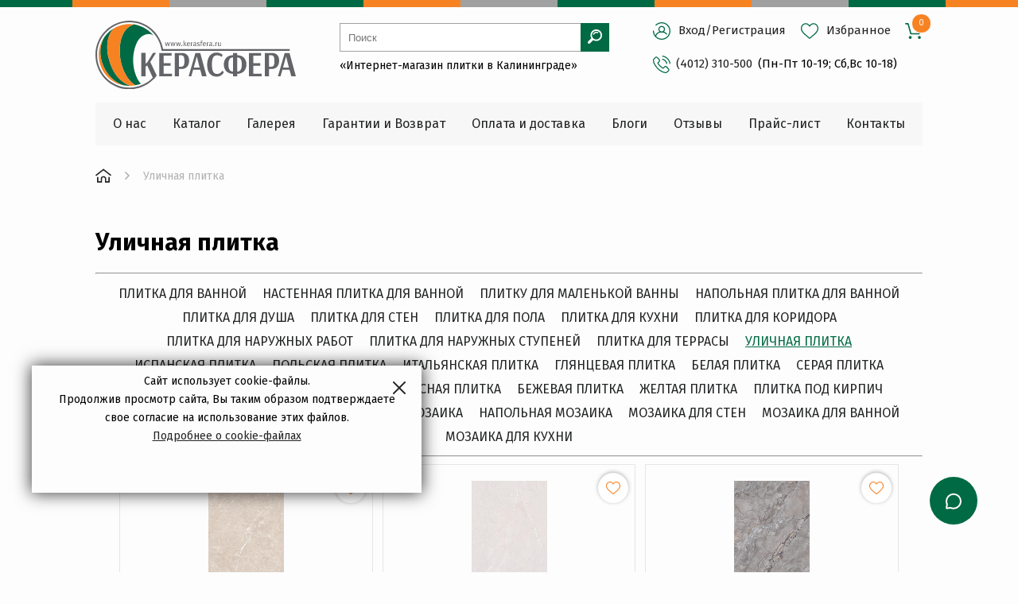

--- FILE ---
content_type: text/html; charset=UTF-8
request_url: https://kerasfera.ru/tiles-our-website/ulichnaya-plitka/
body_size: 23755
content:
<!DOCTYPE html>
<html lang="ru">
<head>
	<!-- <meta charset="utf-8"> -->
	<title>Уличная плитка для крыльца, цены, купить в Калининграде | Керасфера</title>
	<meta http-equiv="X-UA-Compatible"
	      content="IE=edge"
	>
	<meta name="viewport"
	      content="width=device-width, initial-scale=1, maximum-scale=1"
	>

	<meta name="yandex-verification"
	      content="3e1169012b971704"
	/>
	<meta name="yandex-verification"
	      content="65eb06163d392fdd"
	/>

	<link rel="shortcut icon"
	      href="/local/templates/diez__template_kerasfera/img/favicon/favicon.ico"
	      type="image/x-icon"
	>
	<link rel="apple-touch-icon"
	      href="/local/templates/diez__template_kerasfera/img/favicon/apple-touch-icon.png"
	>
	<link rel="apple-touch-icon"
	      sizes="72x72"
	      href="/local/templates/diez__template_kerasfera/img/favicon/apple-touch-icon-72x72.png"
	>
	<link rel="apple-touch-icon"
	      sizes="114x114"
	      href="/local/templates/diez__template_kerasfera/img/favicon/apple-touch-icon-114x114.png"
	>

	<meta name="theme-color"
	      content="#000"
	>
	<meta name="msapplication-navbutton-color"
	      content="#000"
	>
	<meta name="apple-mobile-web-app-status-bar-style"
	      content="#000"
	>

	<meta http-equiv="Content-Type" content="text/html; charset=UTF-8" />
<meta name="keywords" content="купить уличную плитку, плитка уличная цена, уличная плитка для крыльца, уличная плитка" />
<meta name="description" content="Ассортимент уличной плитки, которую можно использовать для крыльца. Купите плитку для улицы в «Керасфера» и получите скидку." />
<script data-skip-moving="true">(function(w, d, n) {var cl = "bx-core";var ht = d.documentElement;var htc = ht ? ht.className : undefined;if (htc === undefined || htc.indexOf(cl) !== -1){return;}var ua = n.userAgent;if (/(iPad;)|(iPhone;)/i.test(ua)){cl += " bx-ios";}else if (/Windows/i.test(ua)){cl += ' bx-win';}else if (/Macintosh/i.test(ua)){cl += " bx-mac";}else if (/Linux/i.test(ua) && !/Android/i.test(ua)){cl += " bx-linux";}else if (/Android/i.test(ua)){cl += " bx-android";}cl += (/(ipad|iphone|android|mobile|touch)/i.test(ua) ? " bx-touch" : " bx-no-touch");cl += w.devicePixelRatio && w.devicePixelRatio >= 2? " bx-retina": " bx-no-retina";if (/AppleWebKit/.test(ua)){cl += " bx-chrome";}else if (/Opera/.test(ua)){cl += " bx-opera";}else if (/Firefox/.test(ua)){cl += " bx-firefox";}ht.className = htc ? htc + " " + cl : cl;})(window, document, navigator);</script>


<link href="/bitrix/js/ui/design-tokens/dist/ui.design-tokens.min.css?174005367923463" type="text/css"  rel="stylesheet" />
<link href="/bitrix/js/ui/fonts/opensans/ui.font.opensans.min.css?16871217352320" type="text/css"  rel="stylesheet" />
<link href="/bitrix/js/main/popup/dist/main.popup.bundle.min.css?174005408926589" type="text/css"  rel="stylesheet" />
<link href="/bitrix/cache/css/s1/diez__template_kerasfera/page_381470d870e54a81f67340f5a93750a3/page_381470d870e54a81f67340f5a93750a3_v1.css?1754387650801" type="text/css"  rel="stylesheet" />
<link href="/bitrix/cache/css/s1/diez__template_kerasfera/template_9b1676de3899c1397192e9f8b9e1d64b/template_9b1676de3899c1397192e9f8b9e1d64b_v1.css?1759411315244764" type="text/css"  data-template-style="true" rel="stylesheet" />








		<meta name="google-site-verification"
	      content="r7F5TlIwQ66ODM3UvH3WNOkiAu9f_L3aSbB2qg5vnv0"
	/>
</head>
<body class="body">
	
	<div>
		<div id="panel"></div>
	</div>
	<div id="page">
				<div class="accent accent--bottom"
		     style="display:none;"
		>
			<div class="container">
				<p>
					Сайт использует cookie-файлы.
					<br>
					Продолжив просмотр сайта, Вы таким образом подтверждаете свое
					согласие на использование этих файлов.
					<br>
					<a href="/about/dogovor-oferty.php#coockes-link">Подробнее о cookie-файлах</a>
				</p>
				<svg class="accent__close accent__close--bottom"
				     xmlns="http://www.w3.org/2000/svg"
				     xmlns:xlink="http://www.w3.org/1999/xlink"
				     x="0px"
				     y="0px"
				     viewBox="0 0 47.971 47.971"
				     style="enable-background:new 0 0 47.971 47.971;"
				     xml:space="preserve"
				>
			  <path d="M28.228,23.986L47.092,5.122c1.172-1.171,1.172-3.071,0-4.242c-1.172-1.172-3.07-1.172-4.242,0L23.986,19.744L5.121,0.88
			  c-1.172-1.172-3.07-1.172-4.242,0c-1.172,1.171-1.172,3.071,0,4.242l18.865,18.864L0.879,42.85c-1.172,1.171-1.172,3.071,0,4.242
			  C1.465,47.677,2.233,47.97,3,47.97s1.535-0.293,2.121-0.879l18.865-18.864L42.85,47.091c0.586,0.586,1.354,0.879,2.121,0.879
			  s1.535-0.293,2.121-0.879c1.172-1.171,1.172-3.071,0-4.242L28.228,23.986z"
			  />
			</svg>
			</div>
		</div>
		<header class="header">
			<div class="decorline"></div>
			<div class="container header__container">
				<div class="header__columns">
											<a href="/"
						   class="header__logo"
						>
							<img src="/local/templates/diez__template_kerasfera/img/logo.svg"
							     alt="Logo_Kerasfera"
							>
						</a>
					
					<div class="header__info-column">
						<form action="/search/" class="header__search search" method="GET">
    <input type="text" name="q" value="" class=""
           placeholder="Поиск">
    <button type="submit">
        <svg class="icon-svg">
            <use xlink:href="/local/templates/diez__template_kerasfera/img/symbol_sprite.svg#icon-svg-search"></use>
        </svg>
    </button>
</form>						<div class="header__toolbar">
							<a href="/login/"
							   class="header__mob-profile"
							>
								<svg class="icon-svg">
									<use xlink:href="/local/templates/diez__template_kerasfera/img/symbol_sprite.svg#icon-svg-user"></use>
								</svg>
							</a>
							<a href="#mob-menu"
							   class="header__burger"
							>
								<svg class="icon-svg">
									<use xlink:href="/local/templates/diez__template_kerasfera/img/symbol_sprite.svg#icon-svg-menu"></use>
								</svg>
							</a>
						</div>
													<div class="header__discript">
								«Интернет-магазин плитки в Калининграде»
							</div>
						
					</div>

					<div class="header__links-column">
						<div class="header__nav">
							    <p class="header__link link link--dark">
        <svg class="icon-svg">
            <use xlink:href="/local/templates/diez__template_kerasfera/img/symbol_sprite.svg#icon-svg-user"></use>
        </svg>
        <span><a href="/login/?backurl=%2Ftiles-our-website%2Fulichnaya-plitka%2F#login" class="auth-link">Вход</a>/<a
                    href="/login/?backurl=%2Ftiles-our-website%2Fulichnaya-plitka%2F#register" class="auth-link">Регистрация</a></span>
    </p>
							<a href="/personal/favorites/"
							   class="header__link link link--dark"
							>
								<svg class="icon-svg">
									<use xlink:href="/local/templates/diez__template_kerasfera/img/symbol_sprite.svg#icon-svg-heart"></use>
								</svg>
								<span>Избранное</span>
							</a>
							<a href="/personal/cart/" class="header__link link link--dark">
    <svg class="icon-svg">
        <use xlink:href="/local/templates/diez__template_kerasfera/img/symbol_sprite.svg#icon-svg-cart"></use>
    </svg>
    <div class="header__link-counter" id="bx_cart_num">0</div>
</a>

						</div>
						<div class="header__phone">
							<a href="tel:+74012310500" class="header__link-phone">
	<svg class="icon-svg">
		<use xlink:href="/local/templates/diez__template_kerasfera/img/symbol_sprite.svg#icon-svg-phone"></use>
	</svg>
	(4012) 310-500
</a>
<p class="header__time">
	(Пн-Пт 10-19; Сб,Вс 10-18)
</p>						</div>
					</div>
					<div class="header__buttons">
						<a href="https://taplink.cc/kerasfera"
						   class="header__custom-btn header__custom-btn--yellow"
						   target="_blank"
						>
							<span>Написать нам</span>
						</a>
						<a href="https://rubitime.ru/api/get-project/2c29f1e400497f1d8667bf6975d302206f0cc8766f24f7300f7699d6258721f4"
						   class="header__custom-btn header__custom-btn--red"
						>
							<span>Записаться на 3D проект</span>
							<svg class="icon-svg">
								<use xlink:href="/local/templates/diez__template_kerasfera/img/symbol_sprite.svg#icon-svg-3d"></use>
							</svg>
						</a>
					</div>
				</div>


				


<ul class="header__navigation" itemscope="" itemtype="http://schema.org/SiteNavigationElement">


	
	
		
							<li><a href="/about/" class="root-item" itemprop="url"><span itemprop="name">О нас</span></a></li>
			
		
	
	

	
	
		
							<li><a href="/shop/" class="root-item" itemprop="url"><span itemprop="name">Каталог</span></a></li>
			
		
	
	

	
	
		
							<li><a href="/gallery/" class="root-item" itemprop="url"><span itemprop="name">Галерея</span></a></li>
			
		
	
	

	
	
		
							<li><a href="/garantii-i-vozvrat/" class="root-item" itemprop="url"><span itemprop="name">Гарантии и Возврат</span></a></li>
			
		
	
	

	
	
		
							<li><a href="/oplata-i-dostavka/" class="root-item" itemprop="url"><span itemprop="name">Оплата и доставка</span></a></li>
			
		
	
	

	
	
		
							<li><a href="/blog/" class="root-item" itemprop="url"><span itemprop="name">Блоги</span></a></li>
			
		
	
	

	
	
		
							<li><a href="/otzyvy/" class="root-item" itemprop="url"><span itemprop="name">Oтзывы</span></a></li>
			
		
	
	

	
	
		
							<li><a href="/price-list/" class="root-item" itemprop="url"><span itemprop="name">Прайс-лист</span></a></li>
			
		
	
	

	
	
		
							<li><a href="/contacts/" class="root-item" itemprop="url"><span itemprop="name">Контакты</span></a></li>
			
		
	
	


</ul>
			</div>

		</header>
		<main class="content">
							<div class="breadcrumbs mb-40">
					<div class="container">
						<div class="breadcrumbs-nav flex-wrap-wrap" itemscope="" itemtype="http://schema.org/BreadcrumbList"><div class="d-flex align-items-center" itemscope="" itemprop="itemListElement" itemtype="http://schema.org/ListItem"><a itemprop="item" class="breadcrumbs-nav__link white-space-nowrap breadcrumbs-nav__link--home" href="/" title="Твой Дом"><span itemprop="name"><svg class="icon-svg"><use xlink:href="/local/templates/diez__template_kerasfera/img/symbol_sprite.svg#icon-svg-home"></use></svg></span></a><meta itemprop="position" content="1" /><svg class="icon-svg breadcrumbs-nav__icon"><use xlink:href="/local/templates/diez__template_kerasfera/img/symbol_sprite.svg#icon-svg-next"></use></svg></div><div class="d-flex align-items-center" itemscope="" itemprop="itemListElement" itemtype="http://schema.org/ListItem"><div itemprop="item" class="breadcrumbs-nav__link breadcrumbs-nav__link--static white-space-nowrap"><span itemprop="name">Уличная плитка</span><meta itemprop="position" content="2" /></div></div></div>					</div>
				</div>
			<div class="container">
    <div class="editor mb-15">
        <h1>Уличная плитка</h1>
    </div>
    <hr>
<ul class="smenu">
	<li>
		<a href="/tiles-our-website/plitka-dlya-vannoy/" class="">ПЛИТКА ДЛЯ ВАННОЙ</a>
	</li>
	<li>
		<a href="/tiles-our-website/nastennaya-plitka-dlya-vannoy/" class="">НАСТЕННАЯ ПЛИТКА ДЛЯ ВАННОЙ</a>
	</li>
	<li>
		<a href="/tiles-our-website/plitku-dlya-malenkoy-vanny/" class="">ПЛИТКУ ДЛЯ МАЛЕНЬКОЙ ВАННЫ</a>
	</li>
	<li>
		<a href="/tiles-our-website/napolnaya-plitka-dlya-vannoy/" class="">НАПОЛЬНАЯ ПЛИТКА ДЛЯ ВАННОЙ</a>
	</li>
	<li>
		<a href="/tiles-our-website/plitka-dlya-dusha/" class="">ПЛИТКА ДЛЯ ДУША</a>
	</li>
	<li>
		<a href="/tiles-our-website/plitka-dlya-sten/" class="">ПЛИТКА ДЛЯ СТЕН</a>
	</li>
	<li>
		<a href="/tiles-our-website/plitka-dlya-pola/" class="">ПЛИТКА ДЛЯ ПОЛА</a>
	</li>
	<li>
		<a href="/tiles-our-website/plitka-dlya-kukhni/" class="">ПЛИТКА ДЛЯ КУХНИ</a>
	</li>
	<li>
		<a href="/tiles-our-website/plitka-dlya-koridora/" class="">ПЛИТКА ДЛЯ КОРИДОРА</a>
	</li>
	<li>
		<a href="/tiles-our-website/plitka-dlya-naruzhnykh-rabot/" class="">ПЛИТКА ДЛЯ НАРУЖНЫХ РАБОТ</a>
	</li>
	<li>
		<a href="/tiles-our-website/plitka-dlya-naruzhnykh-stupeney/" class="">ПЛИТКА ДЛЯ НАРУЖНЫХ СТУПЕНЕЙ</a>
	</li>
	<li>
		<a href="/tiles-our-website/plitka-dlya-terrasy/" class="">ПЛИТКА ДЛЯ ТЕРРАСЫ</a>
	</li>
	<li>
		<a href="/tiles-our-website/ulichnaya-plitka/" class="active">УЛИЧНАЯ ПЛИТКА</a>
	</li>
	<li>
		<a href="/tiles-our-website/ispanskaya-plitka/" class="">ИСПАНСКАЯ ПЛИТКА</a>
	</li>
	<li>
		<a href="/tiles-our-website/polskaya-plitka/" class="">ПОЛЬСКАЯ ПЛИТКА</a>
	</li>
	<li>
		<a href="/tiles-our-website/italyanskaya-plitka/" class="">ИТАЛЬЯНСКАЯ ПЛИТКА</a>
	</li>
	<li>
		<a href="/tiles-our-website/glyantsevaya-plitka/" class="">ГЛЯНЦЕВАЯ ПЛИТКА</a>
	</li>
	<li>
		<a href="/tiles-our-website/belaya-plitka/" class="">БЕЛАЯ ПЛИТКА</a>
	</li>
	<li>
		<a href="/tiles-our-website/seraya-plitka/" class="">СЕРАЯ ПЛИТКА</a>
	</li>
	<li>
		<a href="/tiles-our-website/chernaya-plitka/" class="">ЧЕРНАЯ ПЛИТКА</a>
	</li>
	<li>
		<a href="/tiles-our-website/korichnevaya-plitka/" class="">КОРИЧНЕВАЯ ПЛИТКА</a>
	</li>
	<li>
		<a href="/tiles-our-website/krasnaya-plitka/" class="">КРАСНАЯ ПЛИТКА</a>
	</li>
	<li>
		<a href="/tiles-our-website/bezhevaya-plitka/" class="">БЕЖЕВАЯ ПЛИТКА</a>
	</li>
	<li>
		<a href="/tiles-our-website/zheltaya-plitka/" class="">ЖЕЛТАЯ ПЛИТКА</a>
	</li>
	<li>
		<a href="/tiles-our-website/plitka-pod-kirpich/" class="">ПЛИТКА ПОД КИРПИЧ</a>
	</li>
	<li>
		<a href="/tiles-our-website/plitka-pod-kamen/" class="">ПЛИТКА ПОД КАМЕНЬ</a>
	</li>
	<li>
		<a href="/tiles-our-website/plitka-pod-derevo/" class="">ПЛИТКА ПОД ДЕРЕВО</a>
	</li>
	<li>
		<a href="/tiles-our-website/mozaika/" class="">МОЗАИКА</a>
	</li>
	<li>
		<a href="/tiles-our-website/napolnaya-mozaika/" class="">НАПОЛЬНАЯ МОЗАИКА</a>
	</li>
	<li>
		<a href="/tiles-our-website/mozaika-dlya-sten/" class="">МОЗАИКА ДЛЯ СТЕН</a>
	</li>
	<li>
		<a href="/tiles-our-website/mozaika-dlya-vannoy/" class="">МОЗАИКА ДЛЯ ВАННОЙ</a>
	</li>
	<li>
		<a href="/tiles-our-website/mozaika-dlya-kukhni/" class="">МОЗАИКА ДЛЯ КУХНИ</a>
	</li>
</ul>
<hr>

    <section class="section">
        <div class="container">
            <div class="columns">
                
	    <div class="columns__column columns__column--4">
		            <form class="item-card" data-id="85323"
                  data-iblock-id="18">                <div class="item-card__tags">
                    <div class="item-card__tag item-card__tag--favorite" data-item="85323">
                        <svg class="icon-svg">
                            <use xlink:href="/local/templates/diez__template_kerasfera/img/symbol_sprite.svg#icon-svg-heart"></use>
                        </svg>
                        <svg class="icon-svg">
                            <use xlink:href="/local/templates/diez__template_kerasfera/img/symbol_sprite.svg#icon-svg-heart-full"></use>
                        </svg>
                    </div>
										                </div>
                <a href="/shop/admire_crema_grenulla_60x120_plitka/" class="item-card__thumb">
					                    <img src="/upload/resize_cache/iblock/1bd/360_360_1/n9mxslm3rw1npne5lhg9a82rtc11avu2.jpg"
                         alt="Admire Crema Grenulla 60x120 плитка" loading="lazy">
                </a>
                <a href="/shop/admire_crema_grenulla_60x120_plitka/" class="item-card__title">
					Admire Crema Grenulla 60x120 плитка                </a>
																																				                        <div class="item-card__line">
                            <p class="item-card__line-title">
								Размер                            </p>
                            <p class="item-card__line-text">
								60x120                            </p>
                        </div>
																																																																																																																																																					                        <div class="item-card__line">
                            <p class="item-card__line-title">
								Базовая единица                            </p>
                            <p class="item-card__line-text">
								кв.м                            </p>
                        </div>
																																																																																																																																																																																																																			                    <div class="item-card__line item-card__line--bottom">
                        <p class="item-card__line-title">
                            Розничная цена
                        </p>
                        <div class="item-card__line-block">
							                            <p class="item-card__line-price-now">
                                <strong>2 150</strong>
                                ₽/кв.м                            </p>
                        </div>
                    </div>
								                    <div class="item-card__toolbar">
						                            <div class="item-card__counter">
                                <div class="item-card__btn item-card__btn--minus" tabindex="0">
                                    <svg class="icon-svg">
                                        <use xlink:href="/local/templates/diez__template_kerasfera/img/symbol_sprite.svg#icon-svg-minus"></use>
                                    </svg>
                                </div>
                                <input class="item-card__input" type="number" name="q" value="1"
                                       data-mode="1.44">
                                <div class="item-card__btn item-card__btn--plus" tabindex="0">
                                    <svg class="icon-svg">
                                        <use xlink:href="/local/templates/diez__template_kerasfera/img/symbol_sprite.svg#icon-svg-plus"></use>
                                    </svg>
                                </div>
                            </div>
                            <button class="item-card__submit fast-buy" data-buy-event>
                                В корзину
                            </button>
						                    </div>
							</form>    </div>
	    <div class="columns__column columns__column--4">
		            <form class="item-card" data-id="85283"
                  data-iblock-id="18">                <div class="item-card__tags">
                    <div class="item-card__tag item-card__tag--favorite" data-item="85283">
                        <svg class="icon-svg">
                            <use xlink:href="/local/templates/diez__template_kerasfera/img/symbol_sprite.svg#icon-svg-heart"></use>
                        </svg>
                        <svg class="icon-svg">
                            <use xlink:href="/local/templates/diez__template_kerasfera/img/symbol_sprite.svg#icon-svg-heart-full"></use>
                        </svg>
                    </div>
										                </div>
                <a href="/shop/krim_turki_gemma_60x120_plitka/" class="item-card__thumb">
					                    <img src="/upload/resize_cache/iblock/122/360_360_1/8tw515si5iwkyfv2e9uj6o8c9lmhgq0x.jpg"
                         alt="Krim Turki Gemma 60x120 плитка" loading="lazy">
                </a>
                <a href="/shop/krim_turki_gemma_60x120_plitka/" class="item-card__title">
					Krim Turki Gemma 60x120 плитка                </a>
																																				                        <div class="item-card__line">
                            <p class="item-card__line-title">
								Размер                            </p>
                            <p class="item-card__line-text">
								60x120                            </p>
                        </div>
																																																																																																																																																					                        <div class="item-card__line">
                            <p class="item-card__line-title">
								Базовая единица                            </p>
                            <p class="item-card__line-text">
								кв.м                            </p>
                        </div>
																																																																																																																																																																																																																			                    <div class="item-card__line item-card__line--bottom">
                        <p class="item-card__line-title">
                            Розничная цена
                        </p>
                        <div class="item-card__line-block">
							                            <p class="item-card__line-price-now">
                                <strong>1 990</strong>
                                ₽/кв.м                            </p>
                        </div>
                    </div>
								                    <div class="item-card__toolbar">
						                            <div class="item-card__counter">
                                <div class="item-card__btn item-card__btn--minus" tabindex="0">
                                    <svg class="icon-svg">
                                        <use xlink:href="/local/templates/diez__template_kerasfera/img/symbol_sprite.svg#icon-svg-minus"></use>
                                    </svg>
                                </div>
                                <input class="item-card__input" type="number" name="q" value="1"
                                       data-mode="1.44">
                                <div class="item-card__btn item-card__btn--plus" tabindex="0">
                                    <svg class="icon-svg">
                                        <use xlink:href="/local/templates/diez__template_kerasfera/img/symbol_sprite.svg#icon-svg-plus"></use>
                                    </svg>
                                </div>
                            </div>
                            <button class="item-card__submit fast-buy" data-buy-event>
                                В корзину
                            </button>
						                    </div>
							</form>    </div>
	    <div class="columns__column columns__column--4">
		            <form class="item-card" data-id="85282"
                  data-iblock-id="18">                <div class="item-card__tags">
                    <div class="item-card__tag item-card__tag--favorite" data-item="85282">
                        <svg class="icon-svg">
                            <use xlink:href="/local/templates/diez__template_kerasfera/img/symbol_sprite.svg#icon-svg-heart"></use>
                        </svg>
                        <svg class="icon-svg">
                            <use xlink:href="/local/templates/diez__template_kerasfera/img/symbol_sprite.svg#icon-svg-heart-full"></use>
                        </svg>
                    </div>
										                </div>
                <a href="/shop/amazon_grey_stone_shapetouch_60x120_plitka/" class="item-card__thumb">
					                    <img src="/upload/resize_cache/iblock/9e5/360_360_1/mwwdf6wdz6w261c3jnfgrcawlhld5d2l.jpg"
                         alt="Amazon Grey Stone Shapetouch 60x120 плитка" loading="lazy">
                </a>
                <a href="/shop/amazon_grey_stone_shapetouch_60x120_plitka/" class="item-card__title">
					Amazon Grey Stone Shapetouch 60x120 плитка                </a>
																																				                        <div class="item-card__line">
                            <p class="item-card__line-title">
								Размер                            </p>
                            <p class="item-card__line-text">
								60x120                            </p>
                        </div>
																																																																																																																																																					                        <div class="item-card__line">
                            <p class="item-card__line-title">
								Базовая единица                            </p>
                            <p class="item-card__line-text">
								кв.м                            </p>
                        </div>
																																																																																																																																																																																																																			                    <div class="item-card__line item-card__line--bottom">
                        <p class="item-card__line-title">
                            Розничная цена
                        </p>
                        <div class="item-card__line-block">
							                            <p class="item-card__line-price-now">
                                <strong>2 500</strong>
                                ₽/кв.м                            </p>
                        </div>
                    </div>
								                    <div class="item-card__toolbar">
						                            <div class="item-card__counter">
                                <div class="item-card__btn item-card__btn--minus" tabindex="0">
                                    <svg class="icon-svg">
                                        <use xlink:href="/local/templates/diez__template_kerasfera/img/symbol_sprite.svg#icon-svg-minus"></use>
                                    </svg>
                                </div>
                                <input class="item-card__input" type="number" name="q" value="1"
                                       data-mode="1.44">
                                <div class="item-card__btn item-card__btn--plus" tabindex="0">
                                    <svg class="icon-svg">
                                        <use xlink:href="/local/templates/diez__template_kerasfera/img/symbol_sprite.svg#icon-svg-plus"></use>
                                    </svg>
                                </div>
                            </div>
                            <button class="item-card__submit fast-buy" data-buy-event>
                                В корзину
                            </button>
						                    </div>
							</form>    </div>
	    <div class="columns__column columns__column--4">
		            <form class="item-card" data-id="85276"
                  data-iblock-id="18">                <div class="item-card__tags">
                    <div class="item-card__tag item-card__tag--favorite" data-item="85276">
                        <svg class="icon-svg">
                            <use xlink:href="/local/templates/diez__template_kerasfera/img/symbol_sprite.svg#icon-svg-heart"></use>
                        </svg>
                        <svg class="icon-svg">
                            <use xlink:href="/local/templates/diez__template_kerasfera/img/symbol_sprite.svg#icon-svg-heart-full"></use>
                        </svg>
                    </div>
										                </div>
                <a href="/shop/otway_natural_mate_rect_30x150_plitka/" class="item-card__thumb">
					                    <img src="/upload/resize_cache/iblock/daa/360_360_1/bbps0rendeoavznziqjyahx3q1vpcn3v.jpg"
                         alt="Otway Natural Mate Rect. 30x150 плитка" loading="lazy">
                </a>
                <a href="/shop/otway_natural_mate_rect_30x150_plitka/" class="item-card__title">
					Otway Natural Mate Rect. 30x150 плитка                </a>
																																				                        <div class="item-card__line">
                            <p class="item-card__line-title">
								Размер                            </p>
                            <p class="item-card__line-text">
								30x150                            </p>
                        </div>
																																																																																																																																																					                        <div class="item-card__line">
                            <p class="item-card__line-title">
								Базовая единица                            </p>
                            <p class="item-card__line-text">
								кв.м                            </p>
                        </div>
																																																																																																																																																																																																																			                    <div class="item-card__line item-card__line--bottom">
                        <p class="item-card__line-title">
                            Розничная цена
                        </p>
                        <div class="item-card__line-block">
							                            <p class="item-card__line-price-now">
                                <strong>3 100</strong>
                                ₽/кв.м                            </p>
                        </div>
                    </div>
								                    <div class="item-card__toolbar">
						                            <div class="item-card__counter">
                                <div class="item-card__btn item-card__btn--minus" tabindex="0">
                                    <svg class="icon-svg">
                                        <use xlink:href="/local/templates/diez__template_kerasfera/img/symbol_sprite.svg#icon-svg-minus"></use>
                                    </svg>
                                </div>
                                <input class="item-card__input" type="number" name="q" value="1"
                                       data-mode="1.35">
                                <div class="item-card__btn item-card__btn--plus" tabindex="0">
                                    <svg class="icon-svg">
                                        <use xlink:href="/local/templates/diez__template_kerasfera/img/symbol_sprite.svg#icon-svg-plus"></use>
                                    </svg>
                                </div>
                            </div>
                            <button class="item-card__submit fast-buy" data-buy-event>
                                В корзину
                            </button>
						                    </div>
							</form>    </div>
	    <div class="columns__column columns__column--4">
		            <form class="item-card" data-id="85275"
                  data-iblock-id="18">                <div class="item-card__tags">
                    <div class="item-card__tag item-card__tag--favorite" data-item="85275">
                        <svg class="icon-svg">
                            <use xlink:href="/local/templates/diez__template_kerasfera/img/symbol_sprite.svg#icon-svg-heart"></use>
                        </svg>
                        <svg class="icon-svg">
                            <use xlink:href="/local/templates/diez__template_kerasfera/img/symbol_sprite.svg#icon-svg-heart-full"></use>
                        </svg>
                    </div>
										                </div>
                <a href="/shop/balance_white_mate_rect_59_5x120_plitka/" class="item-card__thumb">
					                    <img src="/upload/resize_cache/iblock/e6c/360_360_1/djd8p7t2lgzx9bvldmgdt7v9btpgmqh1.jpg"
                         alt="Balance White Mate Rect. 59.5x120 плитка" loading="lazy">
                </a>
                <a href="/shop/balance_white_mate_rect_59_5x120_plitka/" class="item-card__title">
					Balance White Mate Rect. 59.5x120 плитка                </a>
																																				                        <div class="item-card__line">
                            <p class="item-card__line-title">
								Размер                            </p>
                            <p class="item-card__line-text">
								59.5x120                            </p>
                        </div>
																																																																																																																																																					                        <div class="item-card__line">
                            <p class="item-card__line-title">
								Базовая единица                            </p>
                            <p class="item-card__line-text">
								кв.м                            </p>
                        </div>
																																																																																																																																																																																																																			                    <div class="item-card__line item-card__line--bottom">
                        <p class="item-card__line-title">
                            Розничная цена
                        </p>
                        <div class="item-card__line-block">
							                            <p class="item-card__line-price-now">
                                <strong>2 790</strong>
                                ₽/кв.м                            </p>
                        </div>
                    </div>
								                    <div class="item-card__toolbar">
						                            <div class="item-card__counter">
                                <div class="item-card__btn item-card__btn--minus" tabindex="0">
                                    <svg class="icon-svg">
                                        <use xlink:href="/local/templates/diez__template_kerasfera/img/symbol_sprite.svg#icon-svg-minus"></use>
                                    </svg>
                                </div>
                                <input class="item-card__input" type="number" name="q" value="1"
                                       data-mode="1.428">
                                <div class="item-card__btn item-card__btn--plus" tabindex="0">
                                    <svg class="icon-svg">
                                        <use xlink:href="/local/templates/diez__template_kerasfera/img/symbol_sprite.svg#icon-svg-plus"></use>
                                    </svg>
                                </div>
                            </div>
                            <button class="item-card__submit fast-buy" data-buy-event>
                                В корзину
                            </button>
						                    </div>
							</form>    </div>
	    <div class="columns__column columns__column--4">
		            <form class="item-card" data-id="85274"
                  data-iblock-id="18">                <div class="item-card__tags">
                    <div class="item-card__tag item-card__tag--favorite" data-item="85274">
                        <svg class="icon-svg">
                            <use xlink:href="/local/templates/diez__template_kerasfera/img/symbol_sprite.svg#icon-svg-heart"></use>
                        </svg>
                        <svg class="icon-svg">
                            <use xlink:href="/local/templates/diez__template_kerasfera/img/symbol_sprite.svg#icon-svg-heart-full"></use>
                        </svg>
                    </div>
										                </div>
                <a href="/shop/aldana_denim_58x58_plitka/" class="item-card__thumb">
					                    <img src="/upload/resize_cache/iblock/3e7/360_360_1/eow1zacgwu197svvrpp5p4ltqr379zrx.jpg"
                         alt="Aldana Denim 58x58 плитка" loading="lazy">
                </a>
                <a href="/shop/aldana_denim_58x58_plitka/" class="item-card__title">
					Aldana Denim 58x58 плитка                </a>
																																				                        <div class="item-card__line">
                            <p class="item-card__line-title">
								Размер                            </p>
                            <p class="item-card__line-text">
								58x58                            </p>
                        </div>
																																																																																																																																																					                        <div class="item-card__line">
                            <p class="item-card__line-title">
								Базовая единица                            </p>
                            <p class="item-card__line-text">
								кв.м                            </p>
                        </div>
																																																																																																																																																																																																																			                    <div class="item-card__line item-card__line--bottom">
                        <p class="item-card__line-title">
                            Розничная цена
                        </p>
                        <div class="item-card__line-block">
							                            <p class="item-card__line-price-now">
                                <strong>2 850</strong>
                                ₽/кв.м                            </p>
                        </div>
                    </div>
								                    <div class="item-card__toolbar">
						                            <div class="item-card__counter">
                                <div class="item-card__btn item-card__btn--minus" tabindex="0">
                                    <svg class="icon-svg">
                                        <use xlink:href="/local/templates/diez__template_kerasfera/img/symbol_sprite.svg#icon-svg-minus"></use>
                                    </svg>
                                </div>
                                <input class="item-card__input" type="number" name="q" value="1"
                                       data-mode="1.008">
                                <div class="item-card__btn item-card__btn--plus" tabindex="0">
                                    <svg class="icon-svg">
                                        <use xlink:href="/local/templates/diez__template_kerasfera/img/symbol_sprite.svg#icon-svg-plus"></use>
                                    </svg>
                                </div>
                            </div>
                            <button class="item-card__submit fast-buy" data-buy-event>
                                В корзину
                            </button>
						                    </div>
							</form>    </div>
	    <div class="columns__column columns__column--4">
		            <form class="item-card" data-id="85273"
                  data-iblock-id="18">                <div class="item-card__tags">
                    <div class="item-card__tag item-card__tag--favorite" data-item="85273">
                        <svg class="icon-svg">
                            <use xlink:href="/local/templates/diez__template_kerasfera/img/symbol_sprite.svg#icon-svg-heart"></use>
                        </svg>
                        <svg class="icon-svg">
                            <use xlink:href="/local/templates/diez__template_kerasfera/img/symbol_sprite.svg#icon-svg-heart-full"></use>
                        </svg>
                    </div>
										                </div>
                <a href="/shop/aldana_midnight_58x58_plitka/" class="item-card__thumb">
					                    <img src="/upload/resize_cache/iblock/0fa/360_360_1/pkh3g9cm0vdlf3dv5soisk0c5zdva50y.jpg"
                         alt="Aldana Midnight 58x58 плитка" loading="lazy">
                </a>
                <a href="/shop/aldana_midnight_58x58_plitka/" class="item-card__title">
					Aldana Midnight 58x58 плитка                </a>
																																				                        <div class="item-card__line">
                            <p class="item-card__line-title">
								Размер                            </p>
                            <p class="item-card__line-text">
								58x58                            </p>
                        </div>
																																																																																																																																																					                        <div class="item-card__line">
                            <p class="item-card__line-title">
								Базовая единица                            </p>
                            <p class="item-card__line-text">
								кв.м                            </p>
                        </div>
																																																																																																																																																																																																																			                    <div class="item-card__line item-card__line--bottom">
                        <p class="item-card__line-title">
                            Розничная цена
                        </p>
                        <div class="item-card__line-block">
							                            <p class="item-card__line-price-now">
                                <strong>2 850</strong>
                                ₽/кв.м                            </p>
                        </div>
                    </div>
								                    <div class="item-card__toolbar">
						                            <div class="item-card__counter">
                                <div class="item-card__btn item-card__btn--minus" tabindex="0">
                                    <svg class="icon-svg">
                                        <use xlink:href="/local/templates/diez__template_kerasfera/img/symbol_sprite.svg#icon-svg-minus"></use>
                                    </svg>
                                </div>
                                <input class="item-card__input" type="number" name="q" value="1"
                                       data-mode="1.008">
                                <div class="item-card__btn item-card__btn--plus" tabindex="0">
                                    <svg class="icon-svg">
                                        <use xlink:href="/local/templates/diez__template_kerasfera/img/symbol_sprite.svg#icon-svg-plus"></use>
                                    </svg>
                                </div>
                            </div>
                            <button class="item-card__submit fast-buy" data-buy-event>
                                В корзину
                            </button>
						                    </div>
							</form>    </div>
	    <div class="columns__column columns__column--4">
		            <form class="item-card" data-id="85272"
                  data-iblock-id="18">                <div class="item-card__tags">
                    <div class="item-card__tag item-card__tag--favorite" data-item="85272">
                        <svg class="icon-svg">
                            <use xlink:href="/local/templates/diez__template_kerasfera/img/symbol_sprite.svg#icon-svg-heart"></use>
                        </svg>
                        <svg class="icon-svg">
                            <use xlink:href="/local/templates/diez__template_kerasfera/img/symbol_sprite.svg#icon-svg-heart-full"></use>
                        </svg>
                    </div>
										                </div>
                <a href="/shop/aldana_caramel_58x58_plitka/" class="item-card__thumb">
					                    <img src="/upload/resize_cache/iblock/212/360_360_1/lxy25hcd1gxvqcs1vcrptyl010kvbzu2.jpg"
                         alt="Aldana Caramel 58x58 плитка" loading="lazy">
                </a>
                <a href="/shop/aldana_caramel_58x58_plitka/" class="item-card__title">
					Aldana Caramel 58x58 плитка                </a>
																																				                        <div class="item-card__line">
                            <p class="item-card__line-title">
								Размер                            </p>
                            <p class="item-card__line-text">
								58x58                            </p>
                        </div>
																																																																																																																																																					                        <div class="item-card__line">
                            <p class="item-card__line-title">
								Базовая единица                            </p>
                            <p class="item-card__line-text">
								кв.м                            </p>
                        </div>
																																																																																																																																																																																																																			                    <div class="item-card__line item-card__line--bottom">
                        <p class="item-card__line-title">
                            Розничная цена
                        </p>
                        <div class="item-card__line-block">
							                            <p class="item-card__line-price-now">
                                <strong>2 850</strong>
                                ₽/кв.м                            </p>
                        </div>
                    </div>
								                    <div class="item-card__toolbar">
						                            <div class="item-card__counter">
                                <div class="item-card__btn item-card__btn--minus" tabindex="0">
                                    <svg class="icon-svg">
                                        <use xlink:href="/local/templates/diez__template_kerasfera/img/symbol_sprite.svg#icon-svg-minus"></use>
                                    </svg>
                                </div>
                                <input class="item-card__input" type="number" name="q" value="1"
                                       data-mode="1.008">
                                <div class="item-card__btn item-card__btn--plus" tabindex="0">
                                    <svg class="icon-svg">
                                        <use xlink:href="/local/templates/diez__template_kerasfera/img/symbol_sprite.svg#icon-svg-plus"></use>
                                    </svg>
                                </div>
                            </div>
                            <button class="item-card__submit fast-buy" data-buy-event>
                                В корзину
                            </button>
						                    </div>
							</form>    </div>
	    <div class="columns__column columns__column--4">
		            <form class="item-card" data-id="85271"
                  data-iblock-id="18">                <div class="item-card__tags">
                    <div class="item-card__tag item-card__tag--favorite" data-item="85271">
                        <svg class="icon-svg">
                            <use xlink:href="/local/templates/diez__template_kerasfera/img/symbol_sprite.svg#icon-svg-heart"></use>
                        </svg>
                        <svg class="icon-svg">
                            <use xlink:href="/local/templates/diez__template_kerasfera/img/symbol_sprite.svg#icon-svg-heart-full"></use>
                        </svg>
                    </div>
										                </div>
                <a href="/shop/kadi_bianco_carving_60x120_plitka/" class="item-card__thumb">
					                    <img src="/upload/resize_cache/iblock/f04/360_360_1/enhccpnnkpouh6jb3l72cnwo9ijw3g87.jpeg"
                         alt="Kadi Bianco Carving 60x120 плитка" loading="lazy">
                </a>
                <a href="/shop/kadi_bianco_carving_60x120_plitka/" class="item-card__title">
					Kadi Bianco Carving 60x120 плитка                </a>
																																				                        <div class="item-card__line">
                            <p class="item-card__line-title">
								Размер                            </p>
                            <p class="item-card__line-text">
								60x120                            </p>
                        </div>
																																																																																																																																																					                        <div class="item-card__line">
                            <p class="item-card__line-title">
								Базовая единица                            </p>
                            <p class="item-card__line-text">
								кв.м                            </p>
                        </div>
																																																																																																																																																																																																																			                    <div class="item-card__line item-card__line--bottom">
                        <p class="item-card__line-title">
                            Розничная цена
                        </p>
                        <div class="item-card__line-block">
							                            <p class="item-card__line-price-now">
                                <strong>1 990</strong>
                                ₽/кв.м                            </p>
                        </div>
                    </div>
								                    <div class="item-card__toolbar">
						                            <div class="item-card__counter">
                                <div class="item-card__btn item-card__btn--minus" tabindex="0">
                                    <svg class="icon-svg">
                                        <use xlink:href="/local/templates/diez__template_kerasfera/img/symbol_sprite.svg#icon-svg-minus"></use>
                                    </svg>
                                </div>
                                <input class="item-card__input" type="number" name="q" value="1"
                                       data-mode="1.44">
                                <div class="item-card__btn item-card__btn--plus" tabindex="0">
                                    <svg class="icon-svg">
                                        <use xlink:href="/local/templates/diez__template_kerasfera/img/symbol_sprite.svg#icon-svg-plus"></use>
                                    </svg>
                                </div>
                            </div>
                            <button class="item-card__submit fast-buy" data-buy-event>
                                В корзину
                            </button>
						                    </div>
							</form>    </div>
	    <div class="columns__column columns__column--4">
		            <form class="item-card" data-id="85267"
                  data-iblock-id="18">                <div class="item-card__tags">
                    <div class="item-card__tag item-card__tag--favorite" data-item="85267">
                        <svg class="icon-svg">
                            <use xlink:href="/local/templates/diez__template_kerasfera/img/symbol_sprite.svg#icon-svg-heart"></use>
                        </svg>
                        <svg class="icon-svg">
                            <use xlink:href="/local/templates/diez__template_kerasfera/img/symbol_sprite.svg#icon-svg-heart-full"></use>
                        </svg>
                    </div>
										                </div>
                <a href="/shop/rockslate_d_60x120_plitka/" class="item-card__thumb">
					                    <img src="/upload/resize_cache/iblock/86c/360_360_1/a5k1pw4541kfvtyr88i13es99qb8tl88.jpg"
                         alt="Rockslate-D 60x120 плитка" loading="lazy">
                </a>
                <a href="/shop/rockslate_d_60x120_plitka/" class="item-card__title">
					Rockslate-D 60x120 плитка                </a>
																																				                        <div class="item-card__line">
                            <p class="item-card__line-title">
								Размер                            </p>
                            <p class="item-card__line-text">
								60x120                            </p>
                        </div>
																																																																																																																																																					                        <div class="item-card__line">
                            <p class="item-card__line-title">
								Базовая единица                            </p>
                            <p class="item-card__line-text">
								кв.м                            </p>
                        </div>
																																																																																																																																																																																																																			                    <div class="item-card__line item-card__line--bottom">
                        <p class="item-card__line-title">
                            Розничная цена
                        </p>
                        <div class="item-card__line-block">
							                            <p class="item-card__line-price-now">
                                <strong>4 950</strong>
                                ₽/кв.м                            </p>
                        </div>
                    </div>
								                    <div class="item-card__toolbar">
						                            <div class="item-card__counter">
                                <div class="item-card__btn item-card__btn--minus" tabindex="0">
                                    <svg class="icon-svg">
                                        <use xlink:href="/local/templates/diez__template_kerasfera/img/symbol_sprite.svg#icon-svg-minus"></use>
                                    </svg>
                                </div>
                                <input class="item-card__input" type="number" name="q" value="1"
                                       data-mode="1.44">
                                <div class="item-card__btn item-card__btn--plus" tabindex="0">
                                    <svg class="icon-svg">
                                        <use xlink:href="/local/templates/diez__template_kerasfera/img/symbol_sprite.svg#icon-svg-plus"></use>
                                    </svg>
                                </div>
                            </div>
                            <button class="item-card__submit fast-buy" data-buy-event>
                                В корзину
                            </button>
						                    </div>
							</form>    </div>
	    <div class="columns__column columns__column--4">
		            <form class="item-card" data-id="85266"
                  data-iblock-id="18">                <div class="item-card__tags">
                    <div class="item-card__tag item-card__tag--favorite" data-item="85266">
                        <svg class="icon-svg">
                            <use xlink:href="/local/templates/diez__template_kerasfera/img/symbol_sprite.svg#icon-svg-heart"></use>
                        </svg>
                        <svg class="icon-svg">
                            <use xlink:href="/local/templates/diez__template_kerasfera/img/symbol_sprite.svg#icon-svg-heart-full"></use>
                        </svg>
                    </div>
										                </div>
                <a href="/shop/rockslate_black_60x120_plitka/" class="item-card__thumb">
					                    <img src="/upload/resize_cache/iblock/82a/360_360_1/h0es0bi6l00wvlk2ju0oq0bmmebnh4h0.jpg"
                         alt="Rockslate Black 60x120 плитка" loading="lazy">
                </a>
                <a href="/shop/rockslate_black_60x120_plitka/" class="item-card__title">
					Rockslate Black 60x120 плитка                </a>
																																				                        <div class="item-card__line">
                            <p class="item-card__line-title">
								Размер                            </p>
                            <p class="item-card__line-text">
								60x120                            </p>
                        </div>
																																																																																																																																																					                        <div class="item-card__line">
                            <p class="item-card__line-title">
								Базовая единица                            </p>
                            <p class="item-card__line-text">
								кв.м                            </p>
                        </div>
																																																																																																																																																																																																																			                    <div class="item-card__line item-card__line--bottom">
                        <p class="item-card__line-title">
                            Розничная цена
                        </p>
                        <div class="item-card__line-block">
							                            <p class="item-card__line-price-now">
                                <strong>3 950</strong>
                                ₽/кв.м                            </p>
                        </div>
                    </div>
								                    <div class="item-card__toolbar">
						                            <div class="item-card__counter">
                                <div class="item-card__btn item-card__btn--minus" tabindex="0">
                                    <svg class="icon-svg">
                                        <use xlink:href="/local/templates/diez__template_kerasfera/img/symbol_sprite.svg#icon-svg-minus"></use>
                                    </svg>
                                </div>
                                <input class="item-card__input" type="number" name="q" value="1"
                                       data-mode="1.44">
                                <div class="item-card__btn item-card__btn--plus" tabindex="0">
                                    <svg class="icon-svg">
                                        <use xlink:href="/local/templates/diez__template_kerasfera/img/symbol_sprite.svg#icon-svg-plus"></use>
                                    </svg>
                                </div>
                            </div>
                            <button class="item-card__submit fast-buy" data-buy-event>
                                В корзину
                            </button>
						                    </div>
							</form>    </div>
	    <div class="columns__column columns__column--4">
		            <form class="item-card" data-id="85265"
                  data-iblock-id="18">                <div class="item-card__tags">
                    <div class="item-card__tag item-card__tag--favorite" data-item="85265">
                        <svg class="icon-svg">
                            <use xlink:href="/local/templates/diez__template_kerasfera/img/symbol_sprite.svg#icon-svg-heart"></use>
                        </svg>
                        <svg class="icon-svg">
                            <use xlink:href="/local/templates/diez__template_kerasfera/img/symbol_sprite.svg#icon-svg-heart-full"></use>
                        </svg>
                    </div>
										                </div>
                <a href="/shop/rockslate_grey_60x120_plitka/" class="item-card__thumb">
					                    <img src="/upload/resize_cache/iblock/b47/360_360_1/qgq9ddcjulbr8e71p9enb29efbcoc10k.jpg"
                         alt="Rockslate Grey 60x120 плитка" loading="lazy">
                </a>
                <a href="/shop/rockslate_grey_60x120_plitka/" class="item-card__title">
					Rockslate Grey 60x120 плитка                </a>
																																				                        <div class="item-card__line">
                            <p class="item-card__line-title">
								Размер                            </p>
                            <p class="item-card__line-text">
								60x120                            </p>
                        </div>
																																																																																																																																																					                        <div class="item-card__line">
                            <p class="item-card__line-title">
								Базовая единица                            </p>
                            <p class="item-card__line-text">
								кв.м                            </p>
                        </div>
																																																																																																																																																																																																																			                    <div class="item-card__line item-card__line--bottom">
                        <p class="item-card__line-title">
                            Розничная цена
                        </p>
                        <div class="item-card__line-block">
							                            <p class="item-card__line-price-now">
                                <strong>3 950</strong>
                                ₽/кв.м                            </p>
                        </div>
                    </div>
								                    <div class="item-card__toolbar">
						                            <div class="item-card__counter">
                                <div class="item-card__btn item-card__btn--minus" tabindex="0">
                                    <svg class="icon-svg">
                                        <use xlink:href="/local/templates/diez__template_kerasfera/img/symbol_sprite.svg#icon-svg-minus"></use>
                                    </svg>
                                </div>
                                <input class="item-card__input" type="number" name="q" value="1"
                                       data-mode="1.44">
                                <div class="item-card__btn item-card__btn--plus" tabindex="0">
                                    <svg class="icon-svg">
                                        <use xlink:href="/local/templates/diez__template_kerasfera/img/symbol_sprite.svg#icon-svg-plus"></use>
                                    </svg>
                                </div>
                            </div>
                            <button class="item-card__submit fast-buy" data-buy-event>
                                В корзину
                            </button>
						                    </div>
							</form>    </div>
	    <div class="columns__column columns__column--4">
		            <form class="item-card" data-id="85262"
                  data-iblock-id="18">                <div class="item-card__tags">
                    <div class="item-card__tag item-card__tag--favorite" data-item="85262">
                        <svg class="icon-svg">
                            <use xlink:href="/local/templates/diez__template_kerasfera/img/symbol_sprite.svg#icon-svg-heart"></use>
                        </svg>
                        <svg class="icon-svg">
                            <use xlink:href="/local/templates/diez__template_kerasfera/img/symbol_sprite.svg#icon-svg-heart-full"></use>
                        </svg>
                    </div>
										                </div>
                <a href="/shop/fussion_20x20_plitka/" class="item-card__thumb">
					                    <img src="/upload/resize_cache/iblock/b07/360_360_1/kl3b3i1y26na41kwcnsu79rgwbyt6lg1.jpg"
                         alt="Fussion 20x20 плитка" loading="lazy">
                </a>
                <a href="/shop/fussion_20x20_plitka/" class="item-card__title">
					Fussion 20x20 плитка                </a>
																																				                        <div class="item-card__line">
                            <p class="item-card__line-title">
								Размер                            </p>
                            <p class="item-card__line-text">
								20x20                            </p>
                        </div>
																																																																																																																																																					                        <div class="item-card__line">
                            <p class="item-card__line-title">
								Базовая единица                            </p>
                            <p class="item-card__line-text">
								кв.м                            </p>
                        </div>
																																																																																																																																																																																																																			                    <div class="item-card__line item-card__line--bottom">
                        <p class="item-card__line-title">
                            Розничная цена
                        </p>
                        <div class="item-card__line-block">
							                            <p class="item-card__line-price-now">
                                <strong>4 990</strong>
                                ₽/кв.м                            </p>
                        </div>
                    </div>
								                    <div class="item-card__toolbar">
						                            <div class="item-card__counter">
                                <div class="item-card__btn item-card__btn--minus" tabindex="0">
                                    <svg class="icon-svg">
                                        <use xlink:href="/local/templates/diez__template_kerasfera/img/symbol_sprite.svg#icon-svg-minus"></use>
                                    </svg>
                                </div>
                                <input class="item-card__input" type="number" name="q" value="1"
                                       data-mode="1">
                                <div class="item-card__btn item-card__btn--plus" tabindex="0">
                                    <svg class="icon-svg">
                                        <use xlink:href="/local/templates/diez__template_kerasfera/img/symbol_sprite.svg#icon-svg-plus"></use>
                                    </svg>
                                </div>
                            </div>
                            <button class="item-card__submit fast-buy" data-buy-event>
                                В корзину
                            </button>
						                    </div>
							</form>    </div>
	    <div class="columns__column columns__column--4">
		            <form class="item-card" data-id="85261"
                  data-iblock-id="18">                <div class="item-card__tags">
                    <div class="item-card__tag item-card__tag--favorite" data-item="85261">
                        <svg class="icon-svg">
                            <use xlink:href="/local/templates/diez__template_kerasfera/img/symbol_sprite.svg#icon-svg-heart"></use>
                        </svg>
                        <svg class="icon-svg">
                            <use xlink:href="/local/templates/diez__template_kerasfera/img/symbol_sprite.svg#icon-svg-heart-full"></use>
                        </svg>
                    </div>
										                </div>
                <a href="/shop/brave_20x20_plitka/" class="item-card__thumb">
					                    <img src="/upload/resize_cache/iblock/69a/360_360_1/i4v6lx13b9g2e6cayynhjnh1cjsez7v6.jpg"
                         alt="Brave 20x20 плитка" loading="lazy">
                </a>
                <a href="/shop/brave_20x20_plitka/" class="item-card__title">
					Brave 20x20 плитка                </a>
																																				                        <div class="item-card__line">
                            <p class="item-card__line-title">
								Размер                            </p>
                            <p class="item-card__line-text">
								20x20                            </p>
                        </div>
																																																																																																																																																					                        <div class="item-card__line">
                            <p class="item-card__line-title">
								Базовая единица                            </p>
                            <p class="item-card__line-text">
								кв.м                            </p>
                        </div>
																																																																																																																																																																																																																			                    <div class="item-card__line item-card__line--bottom">
                        <p class="item-card__line-title">
                            Розничная цена
                        </p>
                        <div class="item-card__line-block">
							                            <p class="item-card__line-price-now">
                                <strong>4 990</strong>
                                ₽/кв.м                            </p>
                        </div>
                    </div>
								                    <div class="item-card__toolbar">
						                            <div class="item-card__counter">
                                <div class="item-card__btn item-card__btn--minus" tabindex="0">
                                    <svg class="icon-svg">
                                        <use xlink:href="/local/templates/diez__template_kerasfera/img/symbol_sprite.svg#icon-svg-minus"></use>
                                    </svg>
                                </div>
                                <input class="item-card__input" type="number" name="q" value="1"
                                       data-mode="1">
                                <div class="item-card__btn item-card__btn--plus" tabindex="0">
                                    <svg class="icon-svg">
                                        <use xlink:href="/local/templates/diez__template_kerasfera/img/symbol_sprite.svg#icon-svg-plus"></use>
                                    </svg>
                                </div>
                            </div>
                            <button class="item-card__submit fast-buy" data-buy-event>
                                В корзину
                            </button>
						                    </div>
							</form>    </div>
	    <div class="columns__column columns__column--4">
		            <form class="item-card" data-id="85260"
                  data-iblock-id="18">                <div class="item-card__tags">
                    <div class="item-card__tag item-card__tag--favorite" data-item="85260">
                        <svg class="icon-svg">
                            <use xlink:href="/local/templates/diez__template_kerasfera/img/symbol_sprite.svg#icon-svg-heart"></use>
                        </svg>
                        <svg class="icon-svg">
                            <use xlink:href="/local/templates/diez__template_kerasfera/img/symbol_sprite.svg#icon-svg-heart-full"></use>
                        </svg>
                    </div>
										                </div>
                <a href="/shop/fondant_cotto_20x20_plitka/" class="item-card__thumb">
					                    <img src="/upload/resize_cache/iblock/b29/360_360_1/q7519elzhu86nel0yyuny0qjdm6up1xx.jpg"
                         alt="Fondant Cotto 20x20 плитка" loading="lazy">
                </a>
                <a href="/shop/fondant_cotto_20x20_plitka/" class="item-card__title">
					Fondant Cotto 20x20 плитка                </a>
																																				                        <div class="item-card__line">
                            <p class="item-card__line-title">
								Размер                            </p>
                            <p class="item-card__line-text">
								20x20                            </p>
                        </div>
																																																																																																																																																					                        <div class="item-card__line">
                            <p class="item-card__line-title">
								Базовая единица                            </p>
                            <p class="item-card__line-text">
								кв.м                            </p>
                        </div>
																																																																																																																																																																																																																			                    <div class="item-card__line item-card__line--bottom">
                        <p class="item-card__line-title">
                            Розничная цена
                        </p>
                        <div class="item-card__line-block">
							                            <p class="item-card__line-price-now">
                                <strong>4 990</strong>
                                ₽/кв.м                            </p>
                        </div>
                    </div>
								                    <div class="item-card__toolbar">
						                            <div class="item-card__counter">
                                <div class="item-card__btn item-card__btn--minus" tabindex="0">
                                    <svg class="icon-svg">
                                        <use xlink:href="/local/templates/diez__template_kerasfera/img/symbol_sprite.svg#icon-svg-minus"></use>
                                    </svg>
                                </div>
                                <input class="item-card__input" type="number" name="q" value="1"
                                       data-mode="1">
                                <div class="item-card__btn item-card__btn--plus" tabindex="0">
                                    <svg class="icon-svg">
                                        <use xlink:href="/local/templates/diez__template_kerasfera/img/symbol_sprite.svg#icon-svg-plus"></use>
                                    </svg>
                                </div>
                            </div>
                            <button class="item-card__submit fast-buy" data-buy-event>
                                В корзину
                            </button>
						                    </div>
							</form>    </div>
<div class="columns__column columns__column--4 columns__column--clear"></div>
<div class="columns__column columns__column--4 columns__column--clear"></div>
<div class="columns__column columns__column--4 columns__column--clear"></div>
            </div>
        </div>
    </section>

            <div class="ctext">
            <h2>Выбираем плитку на улицу</h2>
            <p>
                На выгодных условиях купить уличную плитку в Калининграде предлагает всем желающим компания «Керасфера».
                Мы более двадцати лет занимаемся реализацией продукции ведущих мировых производителей в регионе.
                Гарантируем своим клиентам высокое качество и доступную цену. <br>
            </p>
            <p>
                <br>
            </p>
            <p>
                Как же определить материал, который сгодится для облицовки? Выбирать следует не только внешний вид
                покрытия, но и исходить из частоты передвижения по нему. Чем больше проходимость – тем выше нужен
                показатель прочности. Оптимальный вариант – 4-5 уровень износостойкости. <br>
            </p>
            <p>
                <br>
            </p>
            <p>
                Помимо этого хорошей плиткой для крыльца может называться та, что: <br>
            </p>
            <ul>
                <li>стойка к атмосферным воздействиям. Не боится ветра, дождя, солнца и снега, которые дарит улица;</li>
                <li>легко выдерживает большие колебания температуры;</li>
                <li>обладает противоскользящей поверхностью. Выбирайте модели с шероховатым верхним слоем и ребрами;
                </li>
                <li>имеет низкий коэффициент влагопоглощения (менее 3 процентов). Этот критерий оказывает влияние на
                    морозостойкость. Капли не проникают вовнутрь и не приводят к образованию трещин.
                </li>
            </ul>
            <br>
            <p>
                Исходя из описанных условий, можно отметить, что наиболее подходящая плитка для наружных работ:
                керамическая, керамогранит, клинкер. Все эти материалы в широком ассортименте представлены в
                «Керасфере». Мы сотрудничаем с фирмами-производителями напрямую. Таким подходом, без привлечения
                посредников, объясняется оригинальное качество продукции, а также минимальная цена уличной плитки,
                лишенная комиссионных и наценок. Сделать заказ можно круглосуточно в режим онлайн на сайте компании, или
                связавшись с менеджерами по телефону. Специалисты ответят на любые вопросы и помогут определиться с
                выбором изделия.
            </p>
        </div>
    </div>
<div class="info">
    <div class="container">
        <div class="info__blocks">
            <a href="/oplata-i-dostavka/oplata/" class="info__block">
                <p class="info__block-title">
                    Оплата
                </p>
                <div class="info__cards">
                    <div class="info__card info__card--1">
                        <img src="/local/templates/diez__template_kerasfera/img/visa.svg" alt="Visa">
                    </div>
                    <div class="info__card info__card--2">
                        <img src="/local/templates/diez__template_kerasfera/img/mastercard.svg" alt="mastercard">
                    </div>
                    <div class="info__card info__card--3">
                        <img src="/local/templates/diez__template_kerasfera/img/Sberbank.svg" alt="Sberbank">
                    </div>
                    <div class="info__card-break"></div>
                    <div class="info__card info__card--4">
                        <img src="/local/templates/diez__template_kerasfera/img/courier.svg" alt="courier">
                    </div>
                    <div class="info__card info__card--5">
                        <img src="/local/templates/diez__template_kerasfera/img/cash.svg" alt="cash">
                    </div>
                </div>
            </a>
            <a href="/oplata-i-dostavka/dostavka/" class="info__block">
                <p class="info__block-title">
                    Доставка
                </p>
                <div class="info__delivs">
                    <div class="info__deliv info__deliv--1">
                        <img src="/local/templates/diez__template_kerasfera/img/delivery.svg" alt="Доставка по Калининградской области">
                        <p class="info__deliv-text">
                            Доставка по
                            Калининградской
                            области
                        </p>
                    </div>
                    <div class="info__deliv info__deliv--2">
                        <img src="/local/templates/diez__template_kerasfera/img/samovyvoz.svg" alt="Самовывоз">
                        <p class="info__deliv-text">
                            Самовывоз
                        </p>
                    </div>
                </div>
            </a>
        </div>
        <div class="info__columns">
            <div class="info__column">
                <a href="/about/" class="info__column-title">О НАС</a>
                <a href="/about/dogovor-oferty/" class="info__link">Оферта</a>
                <a href="/about/nashi-preimushchestva/" class="info__link">Наши преимущества</a>
                <a href="/about/dizayn-proekt/" class="info__link">Дизайн проект</a>
                <a href="/about/adresa/" class="info__link">Как купить</a>
                <a href="/about/nashi-adresa/" class="info__link">Наши магазины</a>
                <a href="/about/predlozhenie-dizayneram-i-arkhitektoram/" class="info__link">Сотрудничество</a>
                <a href="/about/vakansii/" class="info__link">Вакансии</a>
                <a href="/about/card/" class="info__link">Карта скидок</a>
            </div>
            <div class="info__column">
                <a href="/oplata-i-dostavka/" class="info__column-title">ОПЛАТА И ДОСТАВКА</a>
                <a href="/oplata-i-dostavka/oplata/" class="info__link">Оплата</a>
                <a href="/oplata-i-dostavka/dostavka/" class="info__link">Доставка</a>
                <a href="/oplata-i-dostavka/adres-samovivoz/" class="info__link">Самовывоз</a>
            </div>
            <div class="info__column">
                <a href="/garantii-i-vozvrat/" class="info__column-title">ГАРАНТИИ И ВОЗВРАТ</a>
                <a href="/garantii-i-vozvrat/garantii/" class="info__link">Гарантии</a>
                <a href="/garantii-i-vozvrat/vozvrat/" class="info__link">Возврат</a>
                <a href="/garantii-i-vozvrat/confident/" class="info__link">Политика в отношении обработки
                    персональных данных</a>
            </div>
            <div class="info__column">
                <a href="/shop/" class="info__column-title info__column-title--lite">Каталог</a>
                <a href="/blog/" class="info__column-title info__column-title--lite">Блоги</a>
                <a href="/faq/" class="info__column-title info__column-title--lite">FAQ</a>
            </div>
        </div>
    </div>
</div>
</main>
<footer class="footer">
    <div class="container footer__container">
        <a href="/" class="footer__logo">
            <svg class="icon-svg">
                <use xlink:href="/local/templates/diez__template_kerasfera/img/symbol_sprite.svg#icon-svg-logo"></use>
            </svg>
        </a>
        <div class="socials footer__socials">
            <a href="https://vk.com/kerasfera" target="_blank" class="socials__link">
                <svg class="icon-svg">
                    <use xlink:href="/local/templates/diez__template_kerasfera/img/symbol_sprite.svg#icon-svg-vk"></use>
                </svg>
            </a>
            <!--<a href="https://www.facebook.com/kerasfera/" target="_blank" class="socials__link">
                <svg class="icon-svg">
                    <use xlink:href="/img/symbol_sprite.svg#icon-svg-fb"></use>
                </svg>
            </a>-->
            <!--<a href="https://www.instagram.com/kerasfera_official/" target="_blank" class="socials__link">
                <svg class="icon-svg">
                    <use xlink:href="/img/symbol_sprite.svg#icon-svg-inst"></use>
                </svg>
            </a>-->
            <a href="https://www.youtube.com/channel/UC3sew7M_1l7936BfjGBtyyw" target="_blank" class="socials__link">
                <svg class="icon-svg">
                    <use xlink:href="/local/templates/diez__template_kerasfera/img/symbol_sprite.svg#icon-svg-youtube"></use>
                </svg>
            </a>
            <a href="https://t.me/Kerasfera_Bot" target="_blank" class="socials__link">
                <svg class="icon-svg"
                     style="height:22px;width:25px;transform: scale(0.8);fill-rule:evenodd;stroke-linejoin:round;stroke-miterlimit:1.41421;">
                    <path id="telegram-1"
                          d="M18.384,22.779c0.322,0.228 0.737,0.285 1.107,0.145c0.37,-0.141 0.642,-0.457 0.724,-0.84c0.869,-4.084 2.977,-14.421 3.768,-18.136c0.06,-0.28 -0.04,-0.571 -0.26,-0.758c-0.22,-0.187 -0.525,-0.241 -0.797,-0.14c-4.193,1.552 -17.106,6.397 -22.384,8.35c-0.335,0.124 -0.553,0.446 -0.542,0.799c0.012,0.354 0.25,0.661 0.593,0.764c2.367,0.708 5.474,1.693 5.474,1.693c0,0 1.452,4.385 2.209,6.615c0.095,0.28 0.314,0.5 0.603,0.576c0.288,0.075 0.596,-0.004 0.811,-0.207c1.216,-1.148 3.096,-2.923 3.096,-2.923c0,0 3.572,2.619 5.598,4.062Zm-11.01,-8.677l1.679,5.538l0.373,-3.507c0,0 6.487,-5.851 10.185,-9.186c0.108,-0.098 0.123,-0.262 0.033,-0.377c-0.089,-0.115 -0.253,-0.142 -0.376,-0.064c-4.286,2.737 -11.894,7.596 -11.894,7.596Z"/>
                </svg>
            </a>
            <a href="https://dzen.ru/id/5f9c0f9ea1cdb33ac86722df" target="_blank" class="socials__link">
                <svg class="icon-svg">
                    <use xlink:href="/local/templates/diez__template_kerasfera/img/symbol_sprite.svg#icon-svg-dzen"></use>
                </svg>
            </a>
        </div>
        <div class="footer__info">
            <p class="footer__info-title">
                Адреса наших магазинов в Калининграде
            </p>
            <div class="footer__info-columns">
    <div class="footer__info-column">
        <a href="/contacts/" class="header__link link link--light">
            <svg class="icon-svg">
                <use xlink:href="/local/templates/diez__template_kerasfera/img/symbol_sprite.svg#icon-svg-point"></use>
            </svg>
            <span>ул. Габайдулина, 39</span>
        </a>
        <a href="tel:+74012311456" class="footer__link link link--light">
            <svg class="icon-svg">
                <use xlink:href="/local/templates/diez__template_kerasfera/img/symbol_sprite.svg#icon-svg-phone"></use>
            </svg>
            <span>+7 (4012) 311-456</span>
        </a>
    </div>
	<div class="footer__info-column">
	  <a href="/contacts/" class="header__link link link--light">
	    <svg class="icon-svg">
	      <use xlink:href="/local/templates/diez__template_kerasfera/img/symbol_sprite.svg#icon-svg-point"></use>
	    </svg>
	    <span>ул. Ю.Маточкина, 2а</span>
	  </a>
	  <a href="tel:+74012311650" class="footer__link link link--light">
	    <svg class="icon-svg">
	      <use xlink:href="/local/templates/diez__template_kerasfera/img/symbol_sprite.svg#icon-svg-phone"></use>
	    </svg>
	    <span>+7 (4012) 311-650</span>
	  </a>
	</div>
</div>
        </div>
    </div>
    <div class="footer__discript">
        <div class="container">

        </div>
    </div>
    <div class="decorline"></div>
</footer>
</div>
<a href="#page" class="top autoscroll">
    <svg class="icon-svg">
        <use xlink:href="/local/templates/diez__template_kerasfera/img/symbol_sprite.svg#icon-svg-top"></use>
    </svg>
</a>
<div class="nav" id="mob-menu">
    
<ul>
						<li><span class="mmenu-link-title">О нас</span>
				<ul>
											<li><a href="/about/dogovor-oferty/">Договор оферты</a></li>
											<li><a href="/about/nashi-preimushchestva/">Наши преимущества</a></li>
											<li><a href="/about/dizayn-proekt/">Дизайн проект</a></li>
											<li><a href="/about/howtobuy/">Как купить</a></li>
											<li><a href="/about/nashi-partnery/">Наши партнеры</a></li>
											<li><a href="/about/predlozhenie-dizayneram-i-arkhitektoram/">Предложение дизайнерам и архитекторам</a></li>
											<li><a href="/about/nashi-adresa/">Наши магазины</a></li>
											<li><a href="/about/vakansii/">Вакансии</a></li>
											<li><a href="/about/sale/">Распродажа плитки</a></li>
											<li><a href="/faq/">FAQ</a></li>
											<li><a href="/card/">Карта скидок</a></li>
									</ul>
			</li>
								<li><a href="/shop/">Каталог</a></li>
								<li><a href="/gallery/">Галерея</a></li>
								<li><span class="mmenu-link-title">Гарантии и Возврат</span>
				<ul>
											<li><a href="/garantii-i-vozvrat/garantii/">Гарантии</a></li>
											<li><a href="/garantii-i-vozvrat/vozvrat/">Возврат</a></li>
											<li><a href="/garantii-i-vozvrat/confident/">Конфиденциальность</a></li>
									</ul>
			</li>
								<li><span class="mmenu-link-title">Оплата и доставка</span>
				<ul>
											<li><a href="/oplata-i-dostavka/oplata/">Оплата</a></li>
											<li><a href="/oplata-i-dostavka/podiem/">Подъем на этаж</a></li>
											<li><a href="/oplata-i-dostavka/skidka/">Скидки</a></li>
											<li><a href="/oplata-i-dostavka/adres-samovivoz/">Адреса для самовывоза</a></li>
									</ul>
			</li>
								<li><a href="/blog/">Блоги</a></li>
								<li><a href="/otzyvy/">Oтзывы</a></li>
								<li><a href="/price-list/">Прайс-лист</a></li>
								<li><a href="/contacts/">Контакты</a></li>
			</ul>    <ul>
        <li><span class="mmenu-link-title">О нас</span>
            <ul>
                <li><a href="#">Пункт меню</a></li>
                <li><a href="#">Пункт меню</a></li>
                <li><a href="#">Пункт меню</a></li>
                <li><a href="#">Пункт меню</a></li>
            </ul>
        </li>
        <li><span class="mmenu-link-title">Каталог</span>
            <ul>
                <li><a href="#">Пункт меню</a></li>
                <li><a href="#">Пункт меню</a></li>
                <li><a href="#">Пункт меню</a></li>
                <li><a href="#">Пункт меню</a></li>
            </ul>
        </li>
        <li><a href="#">Галерея</a></li>
        <li><a href="#">Гарантии и возврат</a></li>
        <li><a href="#">Оплата и доставка</a></li>
        <li><a href="#">Блог</a></li>
        <li><a href="#">Отзывы</a></li>
        <li><a href="#">Прайс-лист</a></li>
        <li><a href="#">Контакты</a></li>
    </ul>
</div>
<div class="mob-toolbar">
    <div class="container mob-toolbar__container">
        <a href="/"
           class="mob-toolbar__link ">
            <div class="mob-toolbar__icon">
                <svg class="icon-svg">
                    <use xlink:href="/local/templates/diez__template_kerasfera/img/symbol_sprite.svg#icon-svg-home"></use>
                </svg>
            </div>
            <p class="mob-toolbar__link-text">
                Главная
            </p>
        </a>
        <a href="/shop/"
           class="mob-toolbar__link ">
            <div class="mob-toolbar__icon">
                <svg class="icon-svg">
                    <use xlink:href="/local/templates/diez__template_kerasfera/img/symbol_sprite.svg#icon-svg-catalog"></use>
                </svg>
            </div>
            <p class="mob-toolbar__link-text">
                Каталог
            </p>
        </a>
        <a href="/personal/favorites/"
           class="mob-toolbar__link ">
            <div class="mob-toolbar__icon">
                <svg class="icon-svg">
                    <use xlink:href="/local/templates/diez__template_kerasfera/img/symbol_sprite.svg#icon-svg-heart"></use>
                </svg>
            </div>
            <p class="mob-toolbar__link-text">
                Избранное
            </p>
        </a>
        <a href="/personal/cart/" class="mob-toolbar__link ">
    <div class="mob-toolbar__icon">
        <svg class="icon-svg">
            <use xlink:href="/local/templates/diez__template_kerasfera/img/symbol_sprite.svg#icon-svg-cart"></use>
        </svg>
        <div class="mob-toolbar__counter">
            0        </div>
    </div>
    <p class="mob-toolbar__link-text">
        Корзина
    </p>
</a>

    </div>
</div>

<div class="hidden" style="display: none">
    <div class="modal modal--half" id="modal-call">
        <div class="decorline decorline--top"></div>
        <form class="modal__form">
            <div class="title mb-40">
                Оставить заявку <br> на звонок
            </div>
            <input name="Prop[0]" type="hidden" value=""/>
            <label class="input mb-20">
                <input type="text" name="Prop[1]" class="input__field" placeholder="Ваше имя">
            </label>
            <label class="input mb-20">
                <input type="text" name="Prop[2]" class="input__field" placeholder="Номер телефона">
            </label>
            <label class="input mb-20">
                <input type="text" name="Prop[3]" class="input__field" placeholder="E-mail">
            </label>
            <label class="input mb-20">
                <input type="text" name="Prop[4]" class="input__field" placeholder="Кол-во упаковок">
            </label>
            <label class="agreement mb-32">
                <input type="checkbox" class="agreement__field">
                <span class="agreement__icon">
                    <svg>
                        <use xlink:href="/local/templates/diez__template_kerasfera/img/sprites/sprite.svg#icon-svg-check"></use>
                    </svg>
                </span>
                <span class="agreement__text">
                    Я соглашаюсь с условиями обработки
                    персональных данных.
                </span>
            </label>
            <button class="button button--orange button--full">
            <span>
                Оставить заявку
            </span>
            </button>
        </form>
    </div>
</div>
<!--3D Bottom-->

<a href="https://rubitime.ru/api/get-project/2c29f1e400497f1d8667bf6975d302206f0cc8766f24f7300f7699d6258721f4"
   class="rubitime-project-static">Записаться</a>
<!--3D Bottom close-->
<!-- Bitrix Widget -->
<!-- Yandex.Metrika counter -->
<noscript>
    <div><img src="https://mc.yandex.ru/watch/39001025" style="position:absolute; left:-9999px;" alt="Яндекс"/></div>
</noscript>
<!-- /Yandex.Metrika counter -->

<!-- Global site tag (gtag.js) - Google Analytics -->
<!-- CLEANTALK template addon -->
<!--'start_frame_cache_cleantalk_frame'--><script data-skip-moving = 'true'>
                    var ct_checkjs_val = 'bc090426c057e42cf2851b2e6cc67969', ct_date = new Date();

                    function ctSetCookie(c_name, value) {
                        document.cookie = c_name + '=' + encodeURIComponent(value) + '; path=/';
                    }

                    ctSetCookie('ct_ps_timestamp', Math.floor(new Date().getTime()/1000));
                    ctSetCookie('ct_fkp_timestamp', '0');
                    ctSetCookie('ct_timezone', '0');

                    ct_attach_event_handler(window, 'DOMContentLoaded', ct_ready);

                    setTimeout(function(){
                        ctSetCookie('ct_timezone', ct_date.getTimezoneOffset()/60*(-1));
                        ctSetCookie('ct_checkjs', ct_checkjs_val);  
                    },1000);

                    /* Writing first key press timestamp */
                    var ctFunctionFirstKey = function output(event){
                        var KeyTimestamp = Math.floor(new Date().getTime()/1000);
                        ctSetCookie('ct_fkp_timestamp', KeyTimestamp);
                        ctKeyStopStopListening();
                    }

                    /* Stop key listening function */
                    function ctKeyStopStopListening(){
                        if(typeof window.addEventListener == 'function'){
                            window.removeEventListener('mousedown', ctFunctionFirstKey);
                            window.removeEventListener('keydown', ctFunctionFirstKey);
                        }else{
                            window.detachEvent('mousedown', ctFunctionFirstKey);
                            window.detachEvent('keydown', ctFunctionFirstKey);
                        }
                    }

                    if(typeof window.addEventListener == 'function'){
                        window.addEventListener('mousedown', ctFunctionFirstKey);
                        window.addEventListener('keydown', ctFunctionFirstKey);
                    }else{
                        window.attachEvent('mousedown', ctFunctionFirstKey);
                        window.attachEvent('keydown', ctFunctionFirstKey);
                    }
                    /* Ready function */
                    function ct_ready(){
                      ctSetCookie('ct_visible_fields', 0);
                      ctSetCookie('ct_visible_fields_count', 0);
                      setTimeout(function(){
                        for(var i = 0; i < document.forms.length; i++){
                            var form = document.forms[i];
                            if (form.action.toString().indexOf('/auth/?forgot_password') !== -1)  {
                                continue;
                            }
                            form.onsubmit_prev = form.onsubmit;
                            form.onsubmit = function(event){

                                /* Get only fields */
                                var elements = [];
                                for(var key in this.elements){
                                  if(!isNaN(+key))
                                    elements[key] = this.elements[key];
                                }

                                /* Filter fields */
                                elements = elements.filter(function(elem){

                                    var pass = true;

                                    /* Filter fields */
                                    if( getComputedStyle(elem).display    === 'none' ||   // hidden
                                        getComputedStyle(elem).visibility === 'hidden' || // hidden
                                        getComputedStyle(elem).opacity    === '0' ||      // hidden
                                        elem.getAttribute('type')         === 'hidden' || // type == hidden
                                        elem.getAttribute('type')         === 'submit' || // type == submit
                                        elem.value                        === ''       || // empty value
                                        elem.getAttribute('name')         === null
                                    ){
                                    return false;
                                    }

                                    /* Filter elements with same names for type == radio */
                                    if(elem.getAttribute('type') === 'radio'){
                                        elements.forEach(function(el, j, els){
                                        if(elem.getAttribute('name') === el.getAttribute('name')){
                                            pass = false;
                                            return;
                                        }
                                    });
                                }

                                return true;
                            });

                            /* Visible fields count */
                            var visible_fields_count = elements.length;

                            /* Visible fields */
                            var visible_fields = '';
                            elements.forEach(function(elem, i, elements){
                              visible_fields += ' ' + elem.getAttribute('name');
                            });
                            visible_fields = visible_fields.trim();

                            ctSetCookie('ct_visible_fields', visible_fields);
                            ctSetCookie('ct_visible_fields_count', visible_fields_count);

                            /* Call previous submit action */
                            if(event.target.onsubmit_prev instanceof Function){
                              setTimeout(function(){
                                event.target.onsubmit_prev.call(event.target, event);
                              }, 500);
                            }
                          };
                        }
                      }, 1000);
                    }

                    function ct_attach_event_handler(elem, event, callback){
                      if(typeof window.addEventListener === 'function') elem.addEventListener(event, callback);
                      else                                              elem.attachEvent(event, callback);
                    }

                    function ct_remove_event_handler(elem, event, callback){
                      if(typeof window.removeEventListener === 'function') elem.removeEventListener(event, callback);
                      else                                                 elem.detachEvent(event, callback);
                    }
                    
                    if(typeof jQuery !== 'undefined') {

            /* Capturing responses and output block message for unknown AJAX forms */
            jQuery(document).ajaxComplete(function (event, xhr, settings) {
              if (xhr.responseText && xhr.responseText.indexOf('"apbct') !== -1) {
                try {
                  var response = JSON.parse(xhr.responseText);
                  if (typeof response.apbct !== 'undefined') {
                    response = response.apbct;
                    if (response.blocked) {
                      alert(response.comment);
                      if(+response.stop_script == 1)
                        window.stop();
                    }
                  }                  
                } catch (e) {
                  return;
                }

              }
            });
            
          }
                    </script><!--'end_frame_cache_cleantalk_frame'--><!-- /CLEANTALK template addon -->
<script>if(!window.BX)window.BX={};if(!window.BX.message)window.BX.message=function(mess){if(typeof mess==='object'){for(let i in mess) {BX.message[i]=mess[i];} return true;}};</script>
<script>(window.BX||top.BX).message({"pull_server_enabled":"Y","pull_config_timestamp":1601389325,"pull_guest_mode":"N","pull_guest_user_id":0});(window.BX||top.BX).message({"PULL_OLD_REVISION":"Для продолжения корректной работы с сайтом необходимо перезагрузить страницу."});</script>
<script>(window.BX||top.BX).message({"JS_CORE_LOADING":"Загрузка...","JS_CORE_NO_DATA":"- Нет данных -","JS_CORE_WINDOW_CLOSE":"Закрыть","JS_CORE_WINDOW_EXPAND":"Развернуть","JS_CORE_WINDOW_NARROW":"Свернуть в окно","JS_CORE_WINDOW_SAVE":"Сохранить","JS_CORE_WINDOW_CANCEL":"Отменить","JS_CORE_WINDOW_CONTINUE":"Продолжить","JS_CORE_H":"ч","JS_CORE_M":"м","JS_CORE_S":"с","JSADM_AI_HIDE_EXTRA":"Скрыть лишние","JSADM_AI_ALL_NOTIF":"Показать все","JSADM_AUTH_REQ":"Требуется авторизация!","JS_CORE_WINDOW_AUTH":"Войти","JS_CORE_IMAGE_FULL":"Полный размер"});</script><script src="/bitrix/js/main/core/core.min.js?1740054078225181"></script><script>BX.Runtime.registerExtension({"name":"main.core","namespace":"BX","loaded":true});</script>
<script>BX.setJSList(["\/bitrix\/js\/main\/core\/core_ajax.js","\/bitrix\/js\/main\/core\/core_promise.js","\/bitrix\/js\/main\/polyfill\/promise\/js\/promise.js","\/bitrix\/js\/main\/loadext\/loadext.js","\/bitrix\/js\/main\/loadext\/extension.js","\/bitrix\/js\/main\/polyfill\/promise\/js\/promise.js","\/bitrix\/js\/main\/polyfill\/find\/js\/find.js","\/bitrix\/js\/main\/polyfill\/includes\/js\/includes.js","\/bitrix\/js\/main\/polyfill\/matches\/js\/matches.js","\/bitrix\/js\/ui\/polyfill\/closest\/js\/closest.js","\/bitrix\/js\/main\/polyfill\/fill\/main.polyfill.fill.js","\/bitrix\/js\/main\/polyfill\/find\/js\/find.js","\/bitrix\/js\/main\/polyfill\/matches\/js\/matches.js","\/bitrix\/js\/main\/polyfill\/core\/dist\/polyfill.bundle.js","\/bitrix\/js\/main\/core\/core.js","\/bitrix\/js\/main\/polyfill\/intersectionobserver\/js\/intersectionobserver.js","\/bitrix\/js\/main\/lazyload\/dist\/lazyload.bundle.js","\/bitrix\/js\/main\/polyfill\/core\/dist\/polyfill.bundle.js","\/bitrix\/js\/main\/parambag\/dist\/parambag.bundle.js"]);
</script>
<script>BX.Runtime.registerExtension({"name":"ui.design-tokens","namespace":"window","loaded":true});</script>
<script>BX.Runtime.registerExtension({"name":"ui.fonts.opensans","namespace":"window","loaded":true});</script>
<script>BX.Runtime.registerExtension({"name":"main.popup","namespace":"BX.Main","loaded":true});</script>
<script>BX.Runtime.registerExtension({"name":"popup","namespace":"window","loaded":true});</script>
<script>(window.BX||top.BX).message({"LANGUAGE_ID":"ru","FORMAT_DATE":"DD.MM.YYYY","FORMAT_DATETIME":"DD.MM.YYYY HH:MI:SS","COOKIE_PREFIX":"KERASFERA_SITE","SERVER_TZ_OFFSET":"10800","UTF_MODE":"Y","SITE_ID":"s1","SITE_DIR":"\/","USER_ID":"","SERVER_TIME":1764356415,"USER_TZ_OFFSET":-3600,"USER_TZ_AUTO":"Y","bitrix_sessid":"9ffe1c7d9aa8a56f0c35a4993f2a6fd7"});</script><script src="/bitrix/js/pull/protobuf/protobuf.min.js?168712172876433"></script>
<script src="/bitrix/js/pull/protobuf/model.min.js?168712172814190"></script>
<script src="/bitrix/js/main/core/core_promise.min.js?16871217332490"></script>
<script src="/bitrix/js/rest/client/rest.client.min.js?16871217359240"></script>
<script src="/bitrix/js/pull/client/pull.client.min.js?174005356149664"></script>
<script src="/bitrix/js/main/popup/dist/main.popup.bundle.min.js?174005408965924"></script>
<script>BX.setJSList(["\/local\/templates\/diez__template_kerasfera\/js\/vendor.js","\/local\/templates\/diez__template_kerasfera\/js\/main.js","\/local\/templates\/diez__template_kerasfera\/js\/custom.js","\/local\/templates\/diez__template_kerasfera\/components\/bitrix\/sale.basket.basket.line\/basket\/script.js","\/local\/templates\/diez__template_kerasfera\/components\/bitrix\/sale.basket.basket.line\/basket_mob\/script.js"]);</script>
<script>BX.setCSSList(["\/local\/templates\/diez__template_kerasfera\/components\/bitrix\/menu\/left-menu\/style.css","\/local\/templates\/diez__template_kerasfera\/css\/main.css","\/local\/templates\/diez__template_kerasfera\/css\/main_dev.css","\/local\/templates\/diez__template_kerasfera\/components\/bitrix\/system.auth.form\/auth\/style.css","\/local\/templates\/diez__template_kerasfera\/styles.css"]);</script>


<script  src="/bitrix/cache/js/s1/diez__template_kerasfera/template_731e4f5e071170677a77c715bb7c89c5/template_731e4f5e071170677a77c715bb7c89c5_v1.js?17603623121427461"></script>
<script>var _ba = _ba || []; _ba.push(["aid", "1218736b9798a7a16ba0f0964345b05b"]); _ba.push(["host", "kerasfera.ru"]); (function() {var ba = document.createElement("script"); ba.type = "text/javascript"; ba.async = true;ba.src = (document.location.protocol == "https:" ? "https://" : "http://") + "bitrix.info/ba.js";var s = document.getElementsByTagName("script")[0];s.parentNode.insertBefore(ba, s);})();</script>


<script>
        document.addEventListener('DOMContentLoaded', () => {
            if (window.location.pathname === '/') return

            document.body.insertAdjacentHTML('afterbegin', `
			<div class="affiliation hide-alert">
				<div class="affiliation-alert">
					<div class="affiliation-alert__column">
						<img class="icon-svg affiliation-alert__img" src="/local/templates/diez__template_kerasfera/img/favicon/favicon.png">
					</div>

					<div class="affiliation-alert__column">
						<div class="affiliation-alert__title">Оператор</div>

						<svg class="affiliation-alert__close"
							 width="20"
						     height="20"
							 viewBox="0 0 24 24"
							 fill="none"
							 xmlns="http://www.w3.org/2000/svg"
							 onclick="this.closest('.affiliation').classList.add('hide-alert')"
						>
							<path d="M18 6L6 18M6 6L18 18" stroke="currentColor" stroke-width="2" stroke-linecap="round" stroke-linejoin="round"/>
						</svg>

						<div class="affiliation-alert__text">
							Приветствуем вас! Если вам необходима консультация, задайте вопрос!
						</div>
					</div>
				</div>

				<div class="affiliation-links">
					<div class="affiliation-links__trigger" onclick="this.classList.toggle('active')">
						<svg class="affiliation-links__trigger-icon idle" width="24" height="24" viewBox="0 0 24 24" fill="none" xmlns="http://www.w3.org/2000/svg">
							<path d="M21 12.7372C21 17.7077 16.9706 21.7372 12 21.7372C10.8029 21.7372 9.6603 21.5034 8.61549 21.0791C8.41552 20.9979 8.31554 20.9573 8.23472 20.9392C8.15566 20.9215 8.09715 20.915 8.01613 20.915C7.9333 20.915 7.84309 20.93 7.66265 20.9601L4.10476 21.5531C3.73218 21.6152 3.54589 21.6462 3.41118 21.5884C3.29328 21.5379 3.19933 21.4439 3.14876 21.326C3.09098 21.1913 3.12203 21.005 3.18413 20.6324L3.77711 17.0745C3.80718 16.8941 3.82222 16.8039 3.82221 16.7211C3.8222 16.64 3.81572 16.5815 3.798 16.5025C3.77988 16.4216 3.73927 16.3217 3.65806 16.1217C3.23374 15.0769 3 13.9343 3 12.7372C3 7.76662 7.02944 3.73718 12 3.73718C16.9706 3.73718 21 7.76662 21 12.7372Z" stroke="currentColor" stroke-width="2" stroke-linecap="round" stroke-linejoin="round"/>
						</svg>

						<svg class="affiliation-links__trigger-icon active" width="24" height="24" viewBox="0 0 24 24" fill="none" xmlns="http://www.w3.org/2000/svg">
							<path d="M18 6L6 18M6 6L18 18" stroke="currentColor" stroke-width="2" stroke-linecap="round" stroke-linejoin="round"/>
						</svg>
					</div>

					<a class="affiliation-links__item email" style="--order: 1" href="mailto:info-service@kerasfera.ru" target="_blank">
						<svg width="22" height="16" viewBox="0 0 22 16" fill="none" xmlns="http://www.w3.org/2000/svg">
							<path d="M11.0048 0.773748C13.9739 0.773748 16.9429 0.773748 19.8837 0.773748C19.9402 0.773748 19.9968 0.773748 20.0251 0.773748C20.1099 0.773748 20.223 0.713423 20.2513 0.834074C20.2796 0.924562 20.1664 0.954725 20.1099 1.01505C19.8271 1.28652 19.5726 1.55798 19.2899 1.82945C17.565 3.54872 15.8401 5.23784 14.1435 6.95712C13.4083 7.71119 12.6448 8.43509 11.9097 9.18916C11.3441 9.73209 10.6089 9.73209 10.0434 9.18916C8.09229 7.22858 6.11293 5.29816 4.16184 3.33758C3.37009 2.55335 2.60662 1.79928 1.81487 1.01505C1.75832 0.954725 1.64521 0.924562 1.70176 0.834074C1.73004 0.743586 1.84315 0.803911 1.92798 0.803911C4.98186 0.773748 7.9792 0.773748 11.0048 0.773748Z" fill="currentColor"/>
							<path d="M11.0048 15.1916C7.97919 15.1916 4.98186 15.1916 1.95625 15.1916C1.8997 15.1916 1.81487 15.1916 1.75831 15.1916C1.73004 15.1916 1.67348 15.1916 1.64521 15.1614C1.61693 15.1011 1.67348 15.0709 1.70176 15.0407C1.73003 15.0106 1.75832 14.9804 1.78659 14.9503C3.62458 12.9897 5.49084 10.9989 7.32883 9.03835C7.55504 8.79705 7.55504 8.79705 7.78125 9.03835C8.26195 9.4908 8.71439 9.9734 9.16681 10.4258C10.2413 11.4212 11.7683 11.4212 12.8428 10.4258C13.3235 9.9734 13.8042 9.49079 14.2849 9.00819C14.4263 8.85738 14.5111 8.88754 14.6242 9.00819C16.4905 10.9989 18.3567 13.0198 20.2513 15.0106C20.3078 15.0709 20.3927 15.1011 20.3644 15.1916C20.3361 15.2821 20.223 15.2217 20.1665 15.2217C17.1126 15.1916 14.0587 15.1916 11.0048 15.1916Z" fill="currentColor"/>
							<path d="M0.542419 14.0152C0.485866 13.9247 0.514141 13.8342 0.514141 13.7437C0.514141 9.88291 0.514141 6.02207 0.514141 2.1914C0.514141 2.10091 0.457582 1.9501 0.570689 1.91993C0.655519 1.88977 0.740354 2.01042 0.796908 2.07075C2.63489 3.88052 4.4446 5.72045 6.28258 7.53021C6.48052 7.74135 6.48052 7.74135 6.28258 7.95249C4.4446 9.91307 2.60661 11.8737 0.740351 13.8644C0.683798 13.8946 0.655526 13.9851 0.542419 14.0152Z" fill="currentColor"/>
							<path d="M21.4672 13.985C21.3824 13.985 21.3258 13.8946 21.2693 13.8342C19.4313 11.8737 17.565 9.88291 15.727 7.92233C15.5856 7.77151 15.5573 7.68103 15.727 7.50005C17.5933 5.66012 19.4313 3.82019 21.2693 1.98026C21.3258 1.91993 21.3541 1.85961 21.4389 1.85961C21.5238 1.88977 21.4955 1.98026 21.4955 2.07075C21.4955 5.96175 21.4955 9.88291 21.4955 13.7739C21.4955 13.8644 21.4955 13.9247 21.4672 13.985Z" fill="currentColor"/>
						</svg>
					</a>

					<a class="affiliation-links__item whatsapp" style="--order: 2" href="https://wa.me/message/FCGJMLRJZ6GZN1" target="_blank">
                        <svg width="24" height="24" viewBox="0 0 24 24" fill="none" xmlns="http://www.w3.org/2000/svg">
                            <path fill-rule="evenodd" clip-rule="evenodd" d="M20.5034 3.48755C19.394 2.3776 18.076 1.49801 16.6252 0.899493C15.1745 0.300973 13.6197 -0.00469049 12.0503 5.44057e-05C5.46424 5.44057e-05 0.102857 5.3347 0.100153 11.8929C0.097245 13.9811 0.647755 16.0329 1.69551 17.8393L0 24L6.33485 22.3463C8.08827 23.2962 10.0512 23.7934 12.0456 23.7927H12.0504C18.6359 23.7927 23.9968 18.4575 24 11.8998C24.0039 10.3359 23.6969 8.78674 23.0966 7.3425C22.4963 5.89832 21.6148 4.58791 20.5034 3.48755ZM12.0504 21.7854H12.0461C10.2683 21.7859 8.52276 21.3102 6.99108 20.4075L6.62837 20.1932L2.86929 21.1746L3.87266 17.527L3.63643 17.152C2.64235 15.5782 2.11566 13.7544 2.11765 11.8929C2.11765 6.44311 6.57536 2.00898 12.0541 2.00898C14.6823 2.00429 17.2048 3.04373 19.0666 4.89868C20.9285 6.75362 21.9774 9.27214 21.9825 11.9004C21.9804 17.3507 17.5248 21.7854 12.0504 21.7854ZM17.498 14.3823C17.1996 14.2334 15.7302 13.5145 15.458 13.4154C15.1859 13.3163 14.985 13.2664 14.7862 13.5643C14.5875 13.8621 14.0148 14.5286 13.8407 14.7295C13.6666 14.9304 13.4925 14.9523 13.194 14.8034C12.8957 14.6545 11.933 14.3411 10.7925 13.3286C9.9048 12.5406 9.30592 11.5678 9.13179 11.2704C8.95766 10.9731 9.11302 10.8118 9.26245 10.664C9.39694 10.5306 9.56087 10.3168 9.71036 10.1433C9.8598 9.96964 9.90965 9.84536 10.0087 9.6472C10.1079 9.44898 10.0585 9.27536 9.98409 9.12704C9.90965 8.97862 9.3123 7.51556 9.06373 6.92041C8.82103 6.34077 8.57516 6.41949 8.39194 6.41041C8.21781 6.40184 8.01699 6.3997 7.81924 6.3997C7.66817 6.40362 7.51949 6.43873 7.3825 6.50265C7.24551 6.56658 7.12327 6.65817 7.02317 6.77148C6.74949 7.06934 5.97801 7.78934 5.97801 9.25077C5.97801 10.7122 7.04949 12.1265 7.1973 12.3246C7.34521 12.5229 9.30266 15.5245 12.2978 16.8118C12.854 17.05 13.4223 17.2589 14.0004 17.4375C14.7155 17.6636 15.3664 17.632 15.8807 17.5554C16.4544 17.4702 17.6486 16.8364 17.8966 16.1422C18.1447 15.4479 18.1452 14.8533 18.0707 14.7295C17.9962 14.6057 17.7969 14.5308 17.498 14.3823Z" fill="white"/>
                        </svg>
					</a>

					<a class="affiliation-links__item telegram" style="--order: 3" href="https://t.me/Kerasfera_Bot" target="_blank">
						<svg width="24" height="22" viewBox="0 0 24 22" fill="none" xmlns="http://www.w3.org/2000/svg">
							<path d="M1.4714 9.62409C1.4714 9.62409 12.086 4.94103 15.7673 3.292C17.1786 2.63245 21.9643 0.521692 21.9643 0.521692C21.9643 0.521692 24.1732 -0.401684 23.9891 1.84089C23.9277 2.76436 23.4369 5.99631 22.9461 9.49218C22.2097 14.4392 21.4121 19.8478 21.4121 19.8478C21.4121 19.8478 21.2894 21.3649 20.2464 21.6287C19.2033 21.8925 17.4853 20.7053 17.1786 20.4414C16.9331 20.2436 12.5768 17.2754 10.9816 15.8243C10.5521 15.4285 10.0613 14.6371 11.0429 13.7136C13.2518 11.5369 15.8901 8.83263 17.4853 7.11769C18.2216 6.32614 18.9579 4.47929 15.8901 6.72187C11.5338 9.95391 7.23888 12.988 7.23888 12.988C7.23888 12.988 6.25715 13.6476 4.41649 13.054C2.57575 12.4604 0.428279 11.6688 0.428279 11.6688C0.428279 11.6688 -1.04418 10.6795 1.4714 9.62409Z" fill="currentColor"/>
						</svg>
					</a>

					<a class="affiliation-links__item vk" style="--order: 4" href="https://vk.me/kerasfera" target="_blank">
						<svg width="32" height="18" viewBox="0 0 32 18" fill="none" xmlns="http://www.w3.org/2000/svg">
							<path fill-rule="evenodd" clip-rule="evenodd" d="M31.2657 1.65113C31.4881 0.98758 31.2657 0.5 30.207 0.5H26.7062C25.8161 0.5 25.4057 0.921197 25.1831 1.38565C25.1831 1.38565 23.4029 5.26737 20.8808 7.78879C20.0649 8.51867 19.694 8.7509 19.2489 8.7509C19.0264 8.7509 18.7043 8.51867 18.7043 7.85517V1.65113C18.7043 0.854871 18.446 0.5 17.7041 0.5H12.2028C11.6466 0.5 11.312 0.869563 11.312 1.21981C11.312 1.97465 12.573 2.14872 12.703 4.27207V8.88366C12.703 9.89474 12.4988 10.078 12.0538 10.078C10.867 10.078 7.9801 6.17899 6.26791 1.71746C5.93236 0.85029 5.59581 0.5 4.7011 0.5H1.20029C0.200057 0.5 0 0.921197 0 1.38565C0 2.2151 1.18685 6.32905 5.52619 11.77C8.41905 15.4858 12.4949 17.5 16.2038 17.5C18.4291 17.5 18.7044 17.0526 18.7044 16.282V13.4737C18.7044 12.5789 18.9152 12.4004 19.6198 12.4004C20.1391 12.4004 21.0292 12.6326 23.1062 14.4242C25.4798 16.5475 25.8712 17.5 27.2063 17.5H30.7071C31.7074 17.5 32.2075 17.0526 31.919 16.1698C31.6033 15.2899 30.47 14.0132 28.9662 12.4999C28.1502 11.6373 26.9263 10.7084 26.5554 10.2438C26.0362 9.64673 26.1845 9.38125 26.5554 8.85047C26.5554 8.85047 30.8206 3.47582 31.2657 1.65113Z" fill="currentColor"/>
						</svg>
					</a>

					<a class="affiliation-links__item max" style="--order: 5" href="https://max.ru/u/f9LHodD0cOJQrVtPE_gnVSiEZTW7SjKEo9vXeBasAgMdqSNstfxEac30LLU" target="_blank">
						<svg width="30" height="30" viewBox="0 0 42 42" fill="none" xmlns="http://www.w3.org/2000/svg">
							<path fill-rule="evenodd" clip-rule="evenodd" d="M21.47 41.88C17.36 41.88 15.45 41.28 12.13 38.88C10.03 41.58 3.37996 43.69 3.08996 40.08C3.08996 37.37 2.48996 35.08 1.80996 32.58C0.999956 29.5 0.0799561 26.07 0.0799561 21.1C0.0799561 9.22999 9.81996 0.299988 21.36 0.299988C32.91 0.299988 41.96 9.66999 41.96 21.21C41.9786 26.6666 39.8315 31.9076 35.99 35.7828C32.1485 39.6581 26.9265 41.8509 21.47 41.88ZM21.64 10.56C16.02 10.27 11.64 14.16 10.67 20.26C9.86996 25.31 11.29 31.46 12.5 31.78C13.08 31.92 14.54 30.74 15.45 29.83C16.9547 30.8695 18.7069 31.4938 20.53 31.64C23.3292 31.7746 26.0696 30.8057 28.162 28.9413C30.2545 27.077 31.532 24.4662 31.72 21.67C31.8294 18.868 30.8345 16.135 28.9493 14.0591C27.0642 11.9832 24.4395 10.7303 21.64 10.57V10.56Z" fill="white"/>
						</svg>
					</a>
				</div>
			</div>
		`)

            const $affiliation = document.querySelector('.affiliation')

            setTimeout(() => {
                $affiliation.classList.remove('hide-alert')
            }, 1000 * 60 * 2)
        })
	</script><script>
    // В кавычках указываем путь к файлу спрайта
    window.storageVar = '/local/templates/diez__template_kerasfera/img/symbol_sprite.html';
</script>

<script>(function () {
        if (typeof (rubitimeIsLoaded) != 'boolean') {
            var script = document.createElement('script');
            script.type = 'text/javascript';
            script.async = true;
            script.src = 'https://rubitime.ru/api/get-code/2c29f1e400497f1d8667bf6975d302206f0cc8766f24f7300f7699d6258721f4';
            document.getElementsByTagName('head')[0].appendChild(script);
        }
        var rubitimeEls = document.getElementsByClassName('rubitime-project-static');
        var ri = 0;
        while (rubitimeEls.length > ri) {
            rubitimeEls[ri].style.display = 'none';
            ri++;
        }
    })();
    var rubitimeIsLoaded = true;</script>
<script>
    (function (w, d, u) {
        var s = d.createElement('script');
        s.async = true;
        s.src = u + '?' + (Date.now() / 60000 | 0);
        var h = d.getElementsByTagName('script')[0];
        h.parentNode.insertBefore(s, h);
    })(window, document, 'https://cdn.bitrix24.ru/b12232176/crm/site_button/loader_2_kmq7gl.js');
</script>

<script>
    (function (m, e, t, r, i, k, a) {
        m[i] = m[i] || function () {
            (m[i].a = m[i].a || []).push(arguments)
        };
        m[i].l = 1 * new Date();
        k = e.createElement(t), a = e.getElementsByTagName(t)[0], k.async = 1, k.src = r, a.parentNode.insertBefore(k, a)
    })
    (window, document, "script", "https://mc.yandex.ru/metrika/tag.js", "ym");

    ym(39001025, "init", {
        clickmap: true,
        trackLinks: true,
        accurateTrackBounce: true,
        webvisor: true,
        ecommerce: "dataLayer"
    });
</script>
<script async src="https://www.googletagmanager.com/gtag/js?id=G-FCZV4XH7FT"></script>
<script>
    window.dataLayer = window.dataLayer || [];

    function gtag() {
        dataLayer.push(arguments);
    }

    gtag('js', new Date());

    gtag('config', 'G-FCZV4XH7FT');
</script>

<script>
    (function ct_load_script() {
        var ct = document.createElement('script');
        ct.type = 'text/javascript';
        ct.async = true;
        ct.src = document.location.protocol + '//cc.calltracking.ru/phone.e7d89.11368.async.js?nc=' + Math.floor(new Date().getTime() / 300000);
        var s = document.getElementsByTagName('script')[0];
        s.parentNode.insertBefore(ct, s);
    })();
</script>



<script>
    document.addEventListener('click', function (e) {
        if (e.target.classList.contains('b24-widget-button-social-item') || e.target.closest('.b24-widget-button-social-item')) {
            initVidgetClick();
        } else if (e.target.classList.contains('metrik-buy') || e.target.closest('.metrik-buy')) {
            initSubmitClick();
        } else if (e.target.classList.contains('fast-buy') || e.target.id == 'buy' || e.target.closest('.fast-buy') || e.target.closest('#buy') || e.target.closest('[data-buy-event]')) {
            initFastBuyClick();
        } else if (e.target.id == 'rubitime-project__btn') {
            initSubmitProjectForm();
        } else {
            return false;
        }
    });

    function initVidgetClick() {
        console.log('Клик по кнопке мессенджера');
        ym(39001025, 'reachGoal', 'CLICK');
    }

    function initSubmitClick() {
        console.log('Клик по кнопке оформления');
        ym(39001025, 'reachGoal', 'BUY_POKYPKA');
    }

    function initFastBuyClick() {
        console.log('Клик по кнопке добавления в корзину');
        ym(39001025, 'reachGoal', 'KORZINA');
    }

    function initSubmitProjectForm() {
        console.log('Клик по кнопке заказа проекта');
        ym(39001025, 'reachGoal', 'PROEKT');
    }
</script>
</body>
</html>


--- FILE ---
content_type: text/css
request_url: https://kerasfera.ru/bitrix/cache/css/s1/diez__template_kerasfera/template_9b1676de3899c1397192e9f8b9e1d64b/template_9b1676de3899c1397192e9f8b9e1d64b_v1.css?1759411315244764
body_size: 40473
content:


/* Start:/local/templates/diez__template_kerasfera/css/main.css?1759411310242411*/
@charset "UTF-8";
@import url(https://fonts.googleapis.com/css?family=Fira+Sans:300,400,400i,500,500i,600,700);

body.compensate-for-scrollbar {
	overflow: hidden
}

.fancybox-active {
	height: auto
}

.fancybox-is-hidden {
	left:       -9999px;
	margin:     0;
	position:   absolute !important;
	top:        -9999px;
	visibility: hidden
}

.fancybox-container {
	-webkit-backface-visibility: hidden;
	height:                      100%;
	left:                        0;
	outline:                     0;
	position:                    fixed;
	-webkit-tap-highlight-color: transparent;
	top:                         0;
	touch-action:                manipulation;
	transform:                   translateZ(0);
	width:                       100%;
	z-index:                     99992
}

.fancybox-container * {
	box-sizing: border-box
}

.fancybox-bg, .fancybox-inner, .fancybox-outer, .fancybox-stage {
	bottom:   0;
	left:     0;
	position: absolute;
	right:    0;
	top:      0
}

.fancybox-outer {
	-webkit-overflow-scrolling: touch;
	overflow-y:                 auto
}

.fancybox-bg {
	background:                 #1e1e1e;
	opacity:                    0;
	transition-duration:        inherit;
	transition-property:        opacity;
	transition-timing-function: cubic-bezier(.47, 0, .74, .71)
}

.fancybox-is-open .fancybox-bg {
	opacity:                    .9;
	transition-timing-function: cubic-bezier(.22, .61, .36, 1)
}

.fancybox-caption, .fancybox-infobar, .fancybox-navigation .fancybox-button, .fancybox-toolbar {
	direction:  ltr;
	opacity:    0;
	position:   absolute;
	transition: opacity .25s, visibility .25s;
	visibility: hidden;
	z-index:    99997
}

.fancybox-show-caption .fancybox-caption, .fancybox-show-infobar .fancybox-infobar, .fancybox-show-nav .fancybox-navigation .fancybox-button, .fancybox-show-toolbar .fancybox-toolbar {
	opacity:    1;
	transition: opacity .25s, visibility;
	visibility: visible
}

.fancybox-infobar {
	color:                  #ccc;
	font-size:              13px;
	-webkit-font-smoothing: subpixel-antialiased;
	height:                 44px;
	left:                   0;
	line-height:            44px;
	min-width:              44px;
	mix-blend-mode:         difference;
	padding:                0 10px;
	pointer-events:         none;
	top:                    0;
	-webkit-touch-callout:  none;
	-webkit-user-select:    none;
	-moz-user-select:       none;
	-ms-user-select:        none;
	user-select:            none
}

.fancybox-toolbar {
	right: 0;
	top:   0
}

.fancybox-stage {
	direction: ltr;
	overflow:  visible;
	transform: translateZ(0);
	z-index:   99994
}

.fancybox-is-open .fancybox-stage {
	overflow: hidden
}

.fancybox-slide {
	-webkit-backface-visibility: hidden;
	display:                     none;
	height:                      100%;
	left:                        0;
	outline:                     0;
	overflow:                    auto;
	-webkit-overflow-scrolling:  touch;
	padding:                     44px;
	position:                    absolute;
	text-align:                  center;
	top:                         0;
	transition-property:         transform, opacity;
	white-space:                 normal;
	width:                       100%;
	z-index:                     99994
}

.fancybox-slide::before {
	content:        "";
	display:        inline-block;
	font-size:      0;
	height:         100%;
	vertical-align: middle;
	width:          0
}

.fancybox-is-sliding .fancybox-slide, .fancybox-slide--current, .fancybox-slide--next, .fancybox-slide--previous {
	display: block
}

.fancybox-slide--image {
	overflow: hidden;
	padding:  44px 0
}

.fancybox-slide--image::before {
	display: none
}

.fancybox-slide--html {
	padding: 6px
}

.fancybox-content {
	background:                 #fff;
	display:                    inline-block;
	margin:                     0;
	max-width:                  100%;
	overflow:                   auto;
	-webkit-overflow-scrolling: touch;
	padding:                    44px;
	position:                   relative;
	text-align:                 left;
	vertical-align:             middle
}

.fancybox-slide--image .fancybox-content {
	-webkit-animation-timing-function: cubic-bezier(.5, 0, .14, 1);
	animation-timing-function:         cubic-bezier(.5, 0, .14, 1);
	-webkit-backface-visibility:       hidden;
	background:                        no-repeat;
	background-size:                   100% 100%;
	left:                              0;
	max-width:                         none;
	overflow:                          visible;
	padding:                           0;
	position:                          absolute;
	top:                               0;
	transform-origin:                  top left;
	transition-property:               transform, opacity;
	-webkit-user-select:               none;
	-moz-user-select:                  none;
	-ms-user-select:                   none;
	user-select:                       none;
	z-index:                           99995
}

.fancybox-can-zoomOut .fancybox-content {
	cursor: zoom-out
}

.fancybox-can-zoomIn .fancybox-content {
	cursor: zoom-in
}

.fancybox-can-pan .fancybox-content, .fancybox-can-swipe .fancybox-content {
	cursor: -webkit-grab;
	cursor: grab
}

.fancybox-is-grabbing .fancybox-content {
	cursor: -webkit-grabbing;
	cursor: grabbing
}

.fancybox-container [data-selectable=true] {
	cursor: text
}

.fancybox-image, .fancybox-spaceball {
	background:          0 0;
	border:              0;
	height:              100%;
	left:                0;
	margin:              0;
	max-height:          none;
	max-width:           none;
	padding:             0;
	position:            absolute;
	top:                 0;
	-webkit-user-select: none;
	-moz-user-select:    none;
	-ms-user-select:     none;
	user-select:         none;
	width:               100%
}

.fancybox-spaceball {
	z-index: 1
}

.fancybox-slide--iframe .fancybox-content, .fancybox-slide--map .fancybox-content, .fancybox-slide--pdf .fancybox-content, .fancybox-slide--video .fancybox-content {
	height:   100%;
	overflow: visible;
	padding:  0;
	width:    100%
}

.fancybox-slide--video .fancybox-content {
	background: #000
}

.fancybox-slide--map .fancybox-content {
	background: #e5e3df
}

.fancybox-slide--iframe .fancybox-content {
	background: #fff
}

.fancybox-iframe, .fancybox-video {
	background: 0 0;
	border:     0;
	display:    block;
	height:     100%;
	margin:     0;
	overflow:   hidden;
	padding:    0;
	width:      100%
}

.fancybox-iframe {
	left:     0;
	position: absolute;
	top:      0
}

.fancybox-error {
	background: #fff;
	cursor:     default;
	max-width:  400px;
	padding:    40px;
	width:      100%
}

.fancybox-error p {
	color:       #444;
	font-size:   16px;
	line-height: 20px;
	margin:      0;
	padding:     0
}

.fancybox-button {
	background:     rgba(30, 30, 30, .6);
	border:         0;
	border-radius:  0;
	box-shadow:     none;
	cursor:         pointer;
	display:        inline-block;
	height:         44px;
	margin:         0;
	padding:        10px;
	position:       relative;
	transition:     color .2s;
	vertical-align: top;
	visibility:     inherit;
	width:          44px
}

.fancybox-button, .fancybox-button:link, .fancybox-button:visited {
	color: #ccc
}

.fancybox-button:hover {
	color: #fff
}

.fancybox-button:focus {
	outline: 0
}

.fancybox-button.fancybox-focus {
	outline: dotted 1px
}

.fancybox-button[disabled], .fancybox-button[disabled]:hover {
	color:   #888;
	cursor:  default;
	outline: 0
}

.fancybox-button div {
	height: 100%
}

.fancybox-button svg {
	display:  block;
	height:   100%;
	overflow: visible;
	position: relative;
	width:    100%
}

.fancybox-button svg path {
	fill:         currentColor;
	stroke-width: 0
}

.fancybox-button--fsenter svg:nth-child(2), .fancybox-button--play svg:nth-child(2) {
	display: none
}

.fancybox-button--fsexit svg:nth-child(1), .fancybox-button--pause svg:nth-child(1) {
	display: none
}

.fancybox-progress {
	background:                 #ff5268;
	height:                     2px;
	left:                       0;
	position:                   absolute;
	right:                      0;
	top:                        0;
	transform:                  scaleX(0);
	transform-origin:           0;
	transition-property:        transform;
	transition-timing-function: linear;
	z-index:                    99998
}

.fancybox-close-small {
	background:    0 0;
	border:        0;
	border-radius: 0;
	color:         #ccc;
	cursor:        pointer;
	opacity:       .8;
	padding:       8px;
	position:      absolute;
	right:         -12px;
	top:           -44px;
	z-index:       401
}

.fancybox-close-small:hover {
	color:   #fff;
	opacity: 1
}

.fancybox-slide--html .fancybox-close-small {
	color:   currentColor;
	padding: 10px;
	right:   0;
	top:     0
}

.fancybox-slide--image.fancybox-is-scaling .fancybox-content {
	overflow: hidden
}

.fancybox-is-scaling .fancybox-close-small, .fancybox-is-zoomable.fancybox-can-pan .fancybox-close-small {
	display: none
}

.fancybox-navigation .fancybox-button {
	background-clip: content-box;
	height:          100px;
	opacity:         0;
	position:        absolute;
	top:             calc(50% - 50px);
	width:           70px
}

.fancybox-navigation .fancybox-button div {
	padding: 7px
}

.fancybox-navigation .fancybox-button--arrow_left {
	left:    0;
	padding: 31px 26px 31px 6px
}

.fancybox-navigation .fancybox-button--arrow_right {
	padding: 31px 6px 31px 26px;
	right:   0
}

.fancybox-caption {
	background:     linear-gradient(to top, rgba(0, 0, 0, .85) 0, rgba(0, 0, 0, .3) 50%, rgba(0, 0, 0, .15) 65%, rgba(0, 0, 0, .075) 75.5%, rgba(0, 0, 0, .037) 82.85%, rgba(0, 0, 0, .019) 88%, rgba(0, 0, 0, 0) 100%);
	bottom:         0;
	color:          #eee;
	font-size:      14px;
	font-weight:    400;
	left:           0;
	line-height:    1.5;
	padding:        75px 44px 25px;
	pointer-events: none;
	right:          0;
	text-align:     center;
	z-index:        99996
}

.fancybox-caption--separate {
	margin-top: -50px
}

.fancybox-caption__body {
	max-height:     50vh;
	overflow:       auto;
	pointer-events: all
}

.fancybox-caption a, .fancybox-caption a:link, .fancybox-caption a:visited {
	color:           #ccc;
	text-decoration: none
}

.fancybox-caption a:hover {
	color:           #fff;
	text-decoration: underline
}

.fancybox-loading {
	-webkit-animation:   1s linear infinite fancybox-rotate;
	animation:           1s linear infinite fancybox-rotate;
	background:          0 0;
	border:              4px solid #888;
	border-bottom-color: #fff;
	border-radius:       50%;
	height:              50px;
	left:                50%;
	margin:              -25px 0 0 -25px;
	opacity:             .7;
	padding:             0;
	position:            absolute;
	top:                 50%;
	width:               50px;
	z-index:             99999
}

@-webkit-keyframes fancybox-rotate {
	100% {
		transform: rotate(360deg)
	}
}

@keyframes fancybox-rotate {
	100% {
		transform: rotate(360deg)
	}
}

.fancybox-animated {
	transition-timing-function: cubic-bezier(0, 0, .25, 1)
}

.fancybox-fx-slide.fancybox-slide--previous {
	opacity:   0;
	transform: translate3d(-100%, 0, 0)
}

.fancybox-fx-slide.fancybox-slide--next {
	opacity:   0;
	transform: translate3d(100%, 0, 0)
}

.fancybox-fx-slide.fancybox-slide--current {
	opacity:   1;
	transform: translate3d(0, 0, 0)
}

.fancybox-fx-fade.fancybox-slide--next, .fancybox-fx-fade.fancybox-slide--previous {
	opacity:                    0;
	transition-timing-function: cubic-bezier(.19, 1, .22, 1)
}

.fancybox-fx-fade.fancybox-slide--current {
	opacity: 1
}

.fancybox-fx-zoom-in-out.fancybox-slide--previous {
	opacity:   0;
	transform: scale3d(1.5, 1.5, 1.5)
}

.fancybox-fx-zoom-in-out.fancybox-slide--next {
	opacity:   0;
	transform: scale3d(.5, .5, .5)
}

.fancybox-fx-zoom-in-out.fancybox-slide--current {
	opacity:   1;
	transform: scale3d(1, 1, 1)
}

.fancybox-fx-rotate.fancybox-slide--previous {
	opacity:   0;
	transform: rotate(-360deg)
}

.fancybox-fx-rotate.fancybox-slide--next {
	opacity:   0;
	transform: rotate(360deg)
}

.fancybox-fx-rotate.fancybox-slide--current {
	opacity:   1;
	transform: rotate(0)
}

.fancybox-fx-circular.fancybox-slide--previous {
	opacity:   0;
	transform: scale3d(0, 0, 0) translate3d(-100%, 0, 0)
}

.fancybox-fx-circular.fancybox-slide--next {
	opacity:   0;
	transform: scale3d(0, 0, 0) translate3d(100%, 0, 0)
}

.fancybox-fx-circular.fancybox-slide--current {
	opacity:   1;
	transform: scale3d(1, 1, 1) translate3d(0, 0, 0)
}

.fancybox-fx-tube.fancybox-slide--previous {
	transform: translate3d(-100%, 0, 0) scale(.1) skew(-10deg)
}

.fancybox-fx-tube.fancybox-slide--next {
	transform: translate3d(100%, 0, 0) scale(.1) skew(10deg)
}

.fancybox-fx-tube.fancybox-slide--current {
	transform: translate3d(0, 0, 0) scale(1)
}

.fancybox-share {
	background:    #f4f4f4;
	border-radius: 3px;
	max-width:     90%;
	padding:       30px;
	text-align:    center
}

.fancybox-share h1 {
	color:       #222;
	font-size:   35px;
	font-weight: 700;
	margin:      0 0 20px
}

.fancybox-share p {
	margin:  0;
	padding: 0
}

.fancybox-share__button {
	border:              0;
	border-radius:       3px;
	display:             inline-block;
	font-size:           14px;
	font-weight:         700;
	line-height:         40px;
	margin:              0 5px 10px;
	min-width:           130px;
	padding:             0 15px;
	text-decoration:     none;
	transition:          .2s;
	-webkit-user-select: none;
	-moz-user-select:    none;
	-ms-user-select:     none;
	user-select:         none;
	white-space:         nowrap
}

.fancybox-share__button:link, .fancybox-share__button:visited {
	color: #fff
}

.fancybox-share__button:hover {
	text-decoration: none
}

.fancybox-share__button--fb {
	background: #3b5998
}

.fancybox-share__button--fb:hover {
	background: #344e86
}

.fancybox-share__button--pt {
	background: #bd081d
}

.fancybox-share__button--pt:hover {
	background: #aa0719
}

.fancybox-share__button--tw {
	background: #1da1f2
}

.fancybox-share__button--tw:hover {
	background: #0d95e8
}

.fancybox-share__button svg {
	height:         25px;
	margin-right:   7px;
	position:       relative;
	top:            -1px;
	vertical-align: middle;
	width:          25px
}

.fancybox-share__button svg path {
	fill: #fff
}

.fancybox-share__input {
	background:    0 0;
	border:        0;
	border-bottom: 1px solid #d7d7d7;
	border-radius: 0;
	color:         #5d5b5b;
	font-size:     14px;
	margin:        10px 0 0;
	outline:       0;
	padding:       10px 15px;
	width:         100%
}

.fancybox-thumbs {
	background:                  #ddd;
	bottom:                      0;
	display:                     none;
	margin:                      0;
	-webkit-overflow-scrolling:  touch;
	-ms-overflow-style:          -ms-autohiding-scrollbar;
	padding:                     2px 2px 4px;
	position:                    absolute;
	right:                       0;
	-webkit-tap-highlight-color: rgba(0, 0, 0, 0);
	top:                         0;
	width:                       212px;
	z-index:                     99995
}

.fancybox-thumbs-x {
	overflow-x: auto;
	overflow-y: hidden
}

.fancybox-show-thumbs .fancybox-thumbs {
	display: block
}

.fancybox-show-thumbs .fancybox-inner {
	right: 212px
}

.fancybox-thumbs__list {
	font-size:   0;
	height:      100%;
	list-style:  none;
	margin:      0;
	overflow-x:  hidden;
	overflow-y:  auto;
	padding:     0;
	position:    relative;
	white-space: nowrap;
	width:       100%
}

.fancybox-thumbs-x .fancybox-thumbs__list {
	overflow: hidden
}

.fancybox-thumbs-y .fancybox-thumbs__list::-webkit-scrollbar {
	width: 7px
}

.fancybox-thumbs-y .fancybox-thumbs__list::-webkit-scrollbar-track {
	background:    #fff;
	border-radius: 10px;
	box-shadow:    inset 0 0 6px rgba(0, 0, 0, .3)
}

.fancybox-thumbs-y .fancybox-thumbs__list::-webkit-scrollbar-thumb {
	background:    #2a2a2a;
	border-radius: 10px
}

.fancybox-thumbs__list a {
	-webkit-backface-visibility: hidden;
	backface-visibility:         hidden;
	background-color:            rgba(0, 0, 0, .1);
	background-position:         center center;
	background-repeat:           no-repeat;
	background-size:             cover;
	cursor:                      pointer;
	float:                       left;
	height:                      75px;
	margin:                      2px;
	max-height:                  calc(100% - 8px);
	max-width:                   calc(50% - 4px);
	outline:                     0;
	overflow:                    hidden;
	padding:                     0;
	position:                    relative;
	-webkit-tap-highlight-color: transparent;
	width:                       100px
}

.fancybox-thumbs__list a::before {
	border:     6px solid #ff5268;
	bottom:     0;
	content:    "";
	left:       0;
	opacity:    0;
	position:   absolute;
	right:      0;
	top:        0;
	transition: .2s cubic-bezier(.25, .46, .45, .94);
	z-index:    99991
}

.fancybox-thumbs__list a:focus::before {
	opacity: .5
}

.fancybox-thumbs__list a.fancybox-thumbs-active::before {
	opacity: 1
}

.noUi-target, .noUi-target * {
	touch-action:        none;
	-webkit-user-select: none;
	-moz-user-select:    none;
	-ms-user-select:     none;
	user-select:         none;
	box-sizing:          border-box
}

.noUi-target {
	position:   relative;
	background: #eaeaea
}

.noUi-base, .noUi-connects {
	width:    100%;
	height:   100%;
	position: relative;
	z-index:  1
}

.noUi-connects {
	overflow:      hidden;
	z-index:       0;
	border-radius: 3px
}

.noUi-connect, .noUi-origin {
	will-change:      transform;
	position:         absolute;
	z-index:          1;
	top:              0;
	right:            0;
	transform-origin: 0 0;
	transform-style:  flat
}

.noUi-connect {
	height:     100%;
	width:      100%;
	background: #006a44
}

.noUi-origin {
	height: 10%;
	width:  10%
}

.noUi-txt-dir-rtl.noUi-horizontal .noUi-origin {
	left:  0;
	right: auto
}

.noUi-horizontal .noUi-origin {
	height: 0
}

.noUi-handle {
	-webkit-backface-visibility: hidden;
	backface-visibility:         hidden;
	position:                    absolute;
	outline:                     0;
	width:                       18px;
	height:                      18px
}

.noUi-touch-area {
	height: 100%;
	width:  100%
}

.noUi-state-tap .noUi-connect, .noUi-state-tap .noUi-origin {
	transition: transform .3s
}

.noUi-state-drag * {
	cursor: inherit !important
}

.noUi-horizontal {
	height: 4px
}

.noUi-horizontal .noUi-handle {
	right: -9px;
	top:   -7px
}

.noUi-txt-dir-rtl.noUi-horizontal .noUi-handle {
	left:  -17px;
	right: auto
}

.noUi-draggable {
	cursor: ew-resize
}

.noUi-handle {
	border:        2px solid #006a44;
	border-radius: 25px;
	background:    #fff;
	cursor:        pointer
}

[disabled] .noUi-connect {
	background: #b8b8b8
}

[disabled] .noUi-handle, [disabled].noUi-handle, [disabled].noUi-target {
	cursor: not-allowed
}

.noUi-pips, .noUi-pips * {
	box-sizing: border-box
}

.noUi-pips {
	position: absolute;
	color:    #999
}

.noUi-value {
	position:    absolute;
	white-space: nowrap;
	text-align:  center
}

.noUi-value-sub {
	color:     #ccc;
	font-size: 10px
}

.noUi-marker {
	position:   absolute;
	background: #ccc
}

.noUi-marker-large, .noUi-marker-sub {
	background: #aaa
}

.noUi-pips-horizontal {
	padding: 10px 0;
	height:  80px;
	top:     100%;
	left:    0;
	width:   100%
}

.noUi-value-horizontal {
	transform: translate(-50%, 50%)
}

.noUi-rtl .noUi-value-horizontal {
	transform: translate(50%, 50%)
}

.noUi-marker-horizontal.noUi-marker {
	margin-left: -1px;
	width:       2px;
	height:      5px
}

.noUi-marker-horizontal.noUi-marker-sub {
	height: 10px
}

.noUi-marker-horizontal.noUi-marker-large {
	height: 15px
}

.noUi-tooltip {
	display:       block;
	position:      absolute;
	border:        1px solid #d9d9d9;
	border-radius: 3px;
	background:    #fff;
	color:         #000;
	padding:       5px;
	text-align:    center;
	white-space:   nowrap
}

.noUi-horizontal .noUi-tooltip {
	transform: translate(-50%, 0);
	left:      50%;
	bottom:    120%
}

.noUi-horizontal .noUi-origin > .noUi-tooltip {
	transform: translate(50%, 0);
	left:      auto;
	bottom:    10px
}

.mb-6 {
	margin-bottom: 6px
}

.mb-9 {
	margin-bottom: 9px
}

.mb-10 {
	margin-bottom: 10px
}

.mb-15 {
	margin-bottom: 15px
}

.mb-16 {
	margin-bottom: 16px
}

.mb-20 {
	margin-bottom: 20px
}

.mb-22 {
	margin-bottom: 22px
}

.mb-26 {
	margin-bottom: 26px
}

.mb-30 {
	margin-bottom: 30px
}

.mb-32 {
	margin-bottom: 32px
}

.mb-40 {
	margin-bottom: 40px
}

.mb-80 {
	margin-bottom: 80px
}

.disabled {
	opacity:        .5;
	pointer-events: none
}

.branch__control--next, .branch__control--prev {
	bottom: calc(50% - 25px) !important
}

.body {
	font-size:              18px;
	min-width:              320px;
	position:               relative;
	line-height:            1.7;
	font-family:            "Fira Sans", sans-serif;
	overflow-x:             hidden;
	background-color:       #fdfdfd;
	-webkit-font-smoothing: subpixel-antialiased
}

.body--filter {
	position: relative;
	overflow: hidden
}

.body--filter .filter__overlay {
	display:  block;
	opacity:  .5;
	position: fixed;
	top:      0;
	bottom:   0;
	left:     0;
	right:    0;
	z-index:  3
}

svg {
	transition: .3s
}

.icon-svg {
	display: inline-block;
	height:  1em;
	width:   1em;
	fill:    inherit;
	stroke:  inherit
}

a {
	text-decoration: none;
	transition:      .3s;
	outline:         0
}

a:hover {
	text-decoration: none;
	transition:      .3s
}

#page {
	display:         flex;
	flex-direction:  column;
	justify-content: space-between;
	min-height:      100vh;
	overflow:        hidden
}

.h2 {
	font-weight:    300;
	font-size:      50px;
	line-height:    1.3;
	text-transform: uppercase
}

.h3 {
	font-weight: 700;
	font-size:   26px;
	line-height: 1.3
}

.link {
	display:     flex;
	align-items: center;
	font-size:   16px;
	white-space: nowrap
}

.link span {
	flex-shrink: 1;
	white-space: nowrap
}

.link--dark {
	color: #222324
}

.link--dark svg {
	fill:         #006a44;
	width:        28px;
	height:       28px;
	margin-right: 14px
}

.link--dark:hover i {
	color: #f78222
}

.link--dark:hover svg {
	fill: #f78222
}

.link--light {
	color: #fdfdfd
}

.link--light svg {
	fill:         #f78222;
	width:        28px;
	height:       28px;
	margin-right: 14px
}

.link--light:hover svg {
	fill: #006a44
}

.search {
	display: flex;
	height:  36px;
	width:   100%
}

.search input {
	border-top:    1px solid #a1a1a1;
	border-bottom: 1px solid #a1a1a1;
	border-left:   1px solid #a1a1a1;
	border-right:  0;
	flex-grow:     1;
	padding-left:  10px;
	padding-right: 10px;
	outline:       0
}

.search button {
	cursor:           pointer;
	border:           0;
	background-color: #006a44;
	width:            36px;
	flex-shrink:      0;
	outline:          0;
	transition:       .3s
}

.search button svg {
	fill:   #fdfdfd;
	width:  18px;
	height: 18px
}

.search button:hover {
	background-color: #f78222
}

.socials {
	display:        flex;
	flex-direction: column
}

.socials__link {
	background-color: #f78222;
	display:          flex;
	justify-content:  center;
	align-items:      center;
	height:           30px;
	width:            30px;
	margin-bottom:    4px;
	border-radius:    50px
}

.socials__link:hover {
	background-color: #ff6e00
}

.socials__link svg {
	fill: #222324
}

.custom-scroll_bar-y {
	opacity:          1 !important;
	width:            4px !important;
	background-color: #006a44 !important
}

.hidden {
	position:   absolute;
	visibility: hidden;
	height:     0;
	width:      0;
	overflow:   hidden
}

.autoscroll {
	width:            40px;
	height:           40px;
	border:           1px solid #f78222;
	display:          flex;
	justify-content:  center;
	align-items:      center;
	background-color: #fdfdfd;
	transition:       .3s;
	position:         fixed;
	left:             20px;
	bottom:           16px;
	z-index:          3;
	opacity:          0
}

.autoscroll--hidden {
	opacity: 1
}

.autoscroll svg {
	fill:      #f78222;
	width:     24px;
	height:    24px;
	transform: rotate(-90deg)
}

.autoscroll:hover {
	background-color: #f78222;
	border-color:     #f78222
}

.autoscroll:hover svg {
	fill: #fdfdfd
}

.vacancies .title {
	font-weight: 700;
	font-size:   20px
}

.vacancies div, .vacancies p {
	margin-bottom: 10px
}

.vacancies .info ul {
	list-style:   disc;
	padding-left: 20px
}

.vacancies .more {
	display:          flex;
	justify-content:  center;
	align-items:      center;
	background-color: #f78222;
	transition:       .3s;
	color:            #fdfdfd;
	font-weight:      700;
	width:            170px;
	height:           36px;
	font-size:        18px;
	border:           0;
	cursor:           pointer;
	position:         relative;
	margin-bottom:    40px
}

.vacancies .more::hover {
	background-color: #ff6e00
}

.counter {
	display: flex
}

.counter__btn {
	flex-shrink:     0;
	width:           40px;
	height:          40px;
	display:         flex;
	justify-content: center;
	align-items:     center;
	border:          1px solid #e9e9e9
}

.counter__btn svg {
	display: block;
	width:   8px;
	height:  8px
}

.counter__input {
	border:        none;
	padding-left:  8px;
	padding-right: 8px;
	width:         50px;
	border-top:    1px solid #e9e9e9;
	border-bottom: 1px solid #e9e9e9
}

.style__buy--added::after {
	content:         "Товар добавлен в корзину!";
	display:         flex;
	justify-content: center;
	align-items:     center;
	box-sizing:      border-box
}

.smenu {
	display:         flex;
	flex-wrap:       wrap;
	flex-direction:  row;
	justify-content: center
}

.smenu li {
	padding: 0 10px
}

.smenu li a {
	font-size:       16px;
	color:           #222324;
	text-decoration: none
}

.smenu li a.active, .smenu li a:hover {
	color:           #006a44;
	text-decoration: underline
}

.style__main_old {
	text-decoration: line-through
}

.ctext h2 {
	font-weight:    700;
	font-size:      22px;
	padding-bottom: 10px
}

.cart__btn-buy_disabled {
	background-color: gray !important;
	cursor:           default
}

.submit.data__btn--orange {
	background:      #f78222 !important;
	line-height:     44px !important;
	text-align:      center !important;
	justify-content: center !important;
	margin-top:      22px !important;
	color:           #fdfdfd !important;
	font-weight:     700 !important;
	font-size:       20px !important;
	height:          44px !important
}

.mpl-d-nav {
	display: block;
	width:   100%
}

.write__good {
	display:     none;
	padding:     20px;
	text-align:  center;
	font-size:   18px;
	line-height: 20px;
	color:       #006a44
}

.bx_ordercart .bx_ordercart_order_sum tr td {
	font-size: 18px
}

.bx_ordercart .bx_ordercart_order_sum tr:last-child {
	display: none
}

#order_form_div .bx_order_make {
	font-size:     18px;
	margin-bottom: 20px
}

.accent {
	font-size:      14px;
	padding-top:    8px;
	padding-bottom: 8px;
	display:        none
}

.accent--top {
	background-color: #ff4747;
	color:            #fdfdfd
}

.accent--bottom {
	position:         fixed;
	left:             40px;
	bottom:           100px;
	max-width:        100%;
	width:            490px;
	background-color: #fdfdfd;
	box-shadow:       0 0 20px 1px rgba(0, 0, 0, .75);
	display:          flex;
	align-items:      center;
	height:           160px;
	z-index:          10
}

.accent--bottom a {
	text-decoration: underline;
	color:           #222324
}

.accent--bottom a:hover {
	color: #f78222
}

.accent__container {
	position: relative
}

.accent p {
	text-align: center
}

.accent__close {
	height:   16px;
	width:    16px;
	cursor:   pointer;
	position: absolute;
	right:    5px;
	top:      calc(50% - 8px)
}

.accent__close:hover {
	opacity: .7
}

.accent__close--top {
	fill: #fdfdfd
}

.accent__close--bottom {
	fill:  #222324;
	top:   20px;
	right: 20px
}

.side {
	padding-right: 5px
}

.side__title {
	font-weight:    700;
	color:          #006a44;
	font-size:      20px;
	border-bottom:  2px solid #006a44;
	line-height:    1.4;
	padding-bottom: 14px;
	margin-bottom:  24px
}

.side__links {
	margin-bottom: 40px
}

.side__link {
	display:         flex;
	justify-content: space-between;
	font-size:       16px;
	color:           #222324;
	line-height:     1.4;
	align-items:     center;
	margin-top:      14px;
	margin-bottom:   14px
}

.side__link:hover {
	color: #006a44
}

.side .article .article__thumb {
	height: 150px
}

.posts .article:nth-child(3n+1) {
	width: 100%
}

.posts .article:nth-child(3n+1) .article__thumb {
	height: 412px
}

.posts .article:nth-child(3n+2) {
	width: calc(50% - 8px)
}

.posts .article:nth-child(3n+2) .article__thumb {
	height: 202px
}

.posts .article:nth-child(3n+3) {
	width: calc(50% - 8px)
}

.posts .article:nth-child(3n+3) .article__thumb {
	height: 202px
}

.article {
	margin-bottom: 40px
}

.article--side {
	display:       block;
	margin-bottom: 30px
}

.article__thumb {
	display:       block;
	height:        300px;
	margin-bottom: 21px
}

.article__thumb--side {
	margin-bottom: 12px
}

.article__thumb img {
	height:        100%;
	display:       block;
	width:         100%;
	-o-object-fit: cover;
	object-fit:    cover
}

.article__info {
	font-style:    italic;
	font-size:     16px;
	font-weight:   400;
	position:      relative;
	color:         #006a44;
	margin-bottom: 8px
}

.article__info--side {
	margin-bottom: 3px
}

.article__tag {
	margin-right: 20px;
	position:     relative
}

.article__tag:after {
	display:          block;
	content:          "";
	height:           4px;
	width:            4px;
	background-color: #006a44;
	left:             calc(100% + 7px);
	top:              calc(50% - 2px);
	position:         absolute;
	border-radius:    5px
}

.article__title {
	color:         #006a44;
	font-weight:   500;
	font-size:     20px;
	line-height:   1.3;
	margin-bottom: 10px
}

.article__title--side {
	font-size: 16px;
	color:     #222324
}

.article__text {
	font-size:   16px;
	line-height: 1.4
}

.article__in {
	color:       #f78222;
	font-size:   16px;
	line-height: 1.4;
	font-weight: 500
}

.article__in:hover {
	text-decoration: underline
}

.post {
	max-width: 100%
}

.post__thumb {
	display:       block;
	margin-bottom: 21px
}

.post__thumb img {
	display: block;
	width:   100%
}

.post__info {
	font-style:    italic;
	font-size:     16px;
	font-weight:   400;
	position:      relative;
	color:         #006a44;
	margin-bottom: 8px
}

.post__info--side {
	margin-bottom: 3px
}

.post__tag {
	margin-right: 20px;
	position:     relative
}

.post__tag:after {
	display:          block;
	content:          "";
	height:           4px;
	width:            4px;
	background-color: #006a44;
	left:             calc(100% + 7px);
	top:              calc(50% - 2px);
	position:         absolute;
	border-radius:    5px
}

.post__title {
	font-weight:   700;
	font-size:     26px;
	line-height:   1.3;
	margin-bottom: 10px
}

.post__title--side {
	font-size: 16px;
	color:     #222324
}

.post__content {
	font-size:   16px;
	line-height: 1.5
}

.post__content br {
	clear: both
}

.post__content .img-50 {
	width:         calc(50% - 8px);
	float:         left;
	margin-right:  8px;
	margin-bottom: 8px
}

.post__content .img-100 {
	width:         auto;
	height:        auto;
	max-width:     100%;
	float:         left;
	margin-right:  8px;
	margin-bottom: 8px
}

.post__content a {
	font-weight:     500;
	color:           #006a44;
	text-decoration: underline
}

.post__content a:hover {
	text-decoration: none
}

.post__in {
	color:       #f78222;
	font-size:   16px;
	line-height: 1.4;
	font-weight: 500;
	margin-top:  20px;
	display:     block
}

.post__in:hover {
	text-decoration: underline
}

.branch {
	display:         flex;
	justify-content: space-between;
	padding-bottom:  21px;
	border-bottom:   2px solid #006a44;
	padding-top:     20px
}

.branch:last-child {
	margin-bottom: 40px
}

.branch__slider {
	width:        calc(50% - 8px);
	position:     relative;
	margin-left:  0 !important;
	margin-right: 0 !important
}

.branch__slide {
	height:       270px !important;
	margin-right: 0
}

.branch__slide img {
	width:         100%;
	height:        100%;
	-o-object-fit: cover;
	object-fit:    cover
}

.branch__control {
	display:          flex;
	justify-content:  center;
	align-items:      center;
	cursor:           pointer;
	width:            47px;
	height:           50px;
	background-color: rgba(0, 0, 0, .5);
	position:         absolute;
	z-index:          2;
	transition:       .3s
}

.branch__control--prev {
	bottom: 0;
	left:   0
}

.branch__control--prev svg {
	transform: rotate(90deg);
	fill:      #fdfdfd
}

.branch__control--next {
	right:  0;
	bottom: 0
}

.branch__control--next svg {
	transform: rotate(-90deg);
	fill:      #fdfdfd
}

.branch__control:hover {
	background-color: #000
}

.branch__content {
	width:          calc(50% - 8px);
	height:         auto;
	display:        flex;
	flex-direction: column
}

.branch__title {
	font-weight:   700;
	color:         #006a44;
	font-size:     20px;
	margin-bottom: 15px;
	line-height:   26px
}

.branch__line {
	display:       flex;
	font-size:     16px;
	color:         #222324;
	line-height:   24px;
	margin-bottom: 20px
}

.branch__icon {
	width: 38px
}

.branch__icon .icon-svg {
	fill:   #f78222;
	width:  19px;
	height: 19px
}

.branch__icon .icon-svg--location {
	position: relative;
	top:      0
}

.branch__icon .icon-svg--phone {
	position: relative;
	top:      1px
}

.branch__icon .icon-svg--clock {
	position: relative;
	top:      4px
}

.branch__big {
	font-size: 20px;
	color:     #222324
}

.branch__btns {
	display:     flex;
	align-items: flex-end;
	flex-grow:   1
}

.branch__btn {
	color:       #f78222;
	display:     inline-flex;
	align-items: center;
	font-size:   16px;
	white-space: nowrap
}

.branch__btn:first-child {
	margin-right: 68px
}

.branch__btn svg {
	fill:         #f78222;
	height:       30px;
	width:        30px;
	margin-right: 6px
}

.branch__btn:hover span {
	text-decoration: underline
}

.branch__hidden {
	display: none
}

.branch__map {
	margin-left:      auto;
	margin-right:     auto;
	background-color: #fdfdfd;
	max-height:       100vh;
	height:           500px
}

.branch__map .mfp-close {
	background-color: #f78222;
	color:            #fdfdfd;
	transition:       .3s;
	opacity:          .5
}

.branch__map .mfp-close:hover {
	opacity: 1
}

.branch__path {
	margin-left:  auto;
	margin-right: auto;
	text-align:   center;
	width:        600px;
	max-width:    100%;
	height:       600px;
	max-height:   100vh;
	position:     relative
}

.branch__path img {
	width:         100%;
	height:        100%;
	-o-object-fit: contain;
	object-fit:    contain
}

.branch__path .mfp-close {
	color:            #fdfdfd;
	background-color: #f78222;
	opacity:          .5;
	transition:       .3s
}

.branch__path .mfp-close:hover {
	opacity: 1
}

.toolbar {
	display:     flex;
	align-items: center
}

.toolbar__section {
	display:      flex;
	align-items:  center;
	margin-right: 28px
}

.toolbar__section:last-of-type {
	margin-right: 0
}

.toolbar__title {
	font-size:    14px;
	margin-right: 20px
}

.toolbar__select {
	box-sizing:      border-box;
	height:          40px;
	border:          1px solid #e2e1e1;
	color:           #9b9b9b;
	font-family:     "Fira Sans", sans-serif;
	padding-left:    18px;
	padding-right:   18px;
	-moz-appearance: none
}

.breadcrumbs-nav {
	display:        flex;
	align-items:    center;
	padding-top:    10px;
	padding-bottom: 10px
}

.breadcrumbs-nav__link {
	font-size: 14px;
	color:     #000
}

.breadcrumbs-nav__link:hover {
	opacity: .7
}

.breadcrumbs-nav__link svg {
	fill:    #006a44;
	display: block
}

.breadcrumbs-nav__link--home svg {
	width:  20px;
	height: 18px;
	fill:   #222324
}

.breadcrumbs-nav__link--static {
	color:          #b2b2b2;
	pointer-events: none
}

.breadcrumbs-nav__icon {
	display:      block;
	height:       10px;
	width:        10px;
	margin-left:  15px;
	margin-right: 15px;
	fill:         #b2b2b2
}

.cart {
	padding-bottom: 120px
}

.cart__content {
	margin-bottom: 20px
}

.cart__line {
	border-bottom:   1px solid #a1a1a1;
	border-right:    1px solid #a1a1a1;
	border-left:     1px solid #a1a1a1;
	box-sizing:      border-box;
	padding-left:    20px;
	font-size:       16px;
	width:           100%;
	display:         flex;
	line-height:     1.3;
	justify-content: space-between
}

.cart__line--top {
	border:           none;
	background-color: #006a44;
	color:            #fdfdfd;
	font-weight:      500
}

.cart__line--top .cart__cell:nth-child(7) {
	border-left: none
}

.cart__line--deleted, .cart__line--deleted .cart__counter-total {
	background-color: #eaeaea
}

.cart__cell {
	display:        flex;
	align-items:    center;
	padding-top:    14px;
	padding-bottom: 14px;
	width:          27%
}

.cart__cell:nth-child(1) {
	flex-grow:   1;
	flex-shrink: 0
}

.cart__cell:nth-child(2) {
	width:           10%;
	text-align:      center;
	justify-content: center
}

.cart__cell:nth-child(3) {
	width:           10%;
	text-align:      center;
	justify-content: center
}

.cart__cell:nth-child(4) {
	width:           13%;
	text-align:      center;
	justify-content: center
}

.cart__cell:nth-child(5) {
	width:           16%;
	text-align:      center;
	justify-content: center
}

.cart__cell:nth-child(6) {
	width:           12%;
	text-align:      center;
	justify-content: center
}

.cart__cell:nth-child(7) {
	width:           12%;
	text-align:      center;
	justify-content: center;
	flex-direction:  column;
	justify-content: space-around;
	border-left:     1px solid #a1a1a1
}

.cart__item {
	display:     flex;
	align-items: center
}

.cart__thumb {
	height:       70px;
	width:        70px;
	margin-right: 15px;
	flex-shrink:  0
}

.cart__thumb img {
	width:         100%;
	height:        100%;
	-o-object-fit: cover;
	object-fit:    cover
}

.cart__title {
	color:           #006a44;
	text-decoration: underline
}

.cart__title:hover {
	text-decoration: none
}

.cart__link {
	display:         block;
	color:           #006a44;
	text-decoration: underline;
	font-weight:     500
}

.cart__link:hover {
	color:           #f78222;
	text-decoration: underline
}

.cart__counter {
	display:         flex;
	justify-content: space-between
}

.cart__counter-total {
	text-align:       center;
	width:            40px;
	font-size:        16px;
	background-color: #fdfdfd;
	border:           1px solid #a1a1a1;
	margin-left:      8px;
	margin-right:     8px
}

.cart__btn {
	display:         flex;
	align-items:     center;
	justify-content: center;
	box-sizing:      border-box;
	cursor:          pointer;
	height:          26px;
	width:           26px;
	border:          2px solid #006a44;
	transition:      .3s;
	border-radius:   50px;
	font-size:       28px;
	font-weight:     400;
	color:           #006a44
}

.cart__btn svg {
	fill:   #006a44;
	width:  10px;
	height: 10px
}

.cart__btn:hover {
	border-color: #f78222;
	color:        #f78222
}

.cart__btn:hover svg {
	fill: #f78222
}

.cart__sale {
	display:       flex;
	flex-wrap:     wrap;
	font-size:     16px;
	margin-bottom: 40px
}

.cart__sale-title {
	width:         100%;
	line-height:   1.4;
	margin-bottom: 18px
}

.cart__sale-input {
	width:            248px;
	margin-right:     16px;
	background-color: #fdfdfd;
	border:           1px solid #a1a1a1;
	outline:          0;
	box-sizing:       border-box;
	height:           44px;
	padding-left:     18px;
	padding-right:    18px;
	font-size:        18px
}

.cart__sale-btn {
	line-height:      44px;
	box-sizing:       border-box;
	padding:          0 25px;
	margin:           0;
	border:           none;
	cursor:           pointer;
	color:            #fdfdfd;
	background-color: #006a44;
	transition:       .3s;
	font-weight:      700;
	font-size:        20px
}

.cart__sale-btn:hover {
	background-color: #007842
}

.cart__control {
	display:         flex;
	justify-content: space-between
}

.cart__control-column {
	width:     50%;
	display:   block;
	max-width: 512px
}

.cart__btn-sale {
	background-color: #006a44;
	line-height:      44px;
	padding-left:     15px;
	padding-right:    15px;
	display:          inline-flex;
	justify-content:  center;
	align-items:      center;
	color:            #fdfdfd;
	margin-right:     16px;
	font-weight:      700;
	font-size:        20px;
	width:            246px;
	margin-bottom:    12px
}

.cart__btn-sale:hover {
	background-color: #007842
}

.cart__btn-buy {
	background-color: #f78222;
	line-height:      44px;
	padding-left:     15px;
	padding-right:    15px;
	display:          inline-flex;
	justify-content:  center;
	align-items:      center;
	color:            #fdfdfd;
	margin-right:     16px;
	font-weight:      700;
	font-size:        20px;
	width:            208px
}

.cart__btn-buy:hover {
	background-color: #ff6e00
}

.cart__discript {
	border:              1px solid #a1a1a1;
	font-size:           16px;
	line-height:         1.3;
	color:               #636467;
	list-style-type:     disc;
	list-style-position: inside;
	padding:             22px 17px 30px
}

.cart__discript li {
	margin-bottom: 15px
}

.catalog {
	padding-bottom: 66px;
	padding-top:    112px
}

.catalog__h2 {
	margin-bottom: 50px
}

.grid__item {
	width:               calc(33% - 16px);
	box-sizing:          border-box;
	margin-bottom:       16px;
	overflow:            hidden;
	background-size:     cover;
	background-position: center;
	position:            relative
}

.grid__item:hover .grid__content {
	opacity: 1
}

.grid__item img {
	max-width:  100%;
	display:    block;
	max-height: 100%
}

.grid__item:nth-child(9n+1) {
	height: 228px
}

.grid__item:nth-child(9n+2) {
	height: 470px
}

.grid__item:nth-child(9n+3) {
	height: 470px
}

.grid__item:nth-child(9n+4) {
	height: 470px
}

.grid__item:nth-child(9n+5) {
	height: 470px
}

.grid__item:nth-child(9n+6) {
	height: 228px
}

.grid__item:nth-child(9n+7) {
	height: 470px
}

.grid__item:nth-child(9n+8) {
	height: 470px
}

.grid__item:nth-child(9n+9) {
	height: 228px
}

.grid__content {
	position:         absolute;
	top:              0;
	bottom:           0;
	left:             0;
	right:            0;
	background-color: rgba(34, 35, 36, .8);
	display:          flex;
	flex-direction:   column;
	justify-content:  flex-end;
	color:            #fdfdfd;
	opacity:          0;
	transition:       .3s;
	padding:          18px 20px
}

.grid__title {
	font-size:   26px;
	font-weight: 700;
	color:       #fdfdfd;
	line-height: 1.2
}

.grid__link {
	color:        #fdfdfd;
	padding-left: 14px;
	position:     relative;
	line-height:  1.3;
	margin-top:   7px
}

.grid__link:before {
	position:         absolute;
	content:          "";
	left:             calc(1px);
	top:              calc(50% - 1px);
	height:           6px;
	width:            6px;
	border-radius:    10px;
	background-color: #fdfdfd;
	display:          block;
	opacity:          0;
	transition:       .3s
}

.grid__link:hover:before {
	opacity: 1
}

.collections {
	padding-top: 88px
}

.collections__h2 {
	margin-bottom: 20px
}

.collections__content {
	background-color: #f7f7f7;
	position:         relative
}

.collections__content:before {
	position:         absolute;
	content:          "";
	top:              0;
	left:             0;
	right:            0;
	display:          block;
	height:           34px;
	background-color: #fdfdfd
}

.collections__content:after {
	position:         absolute;
	content:          "";
	bottom:           0;
	left:             0;
	right:            0;
	display:          block;
	height:           54px;
	background-color: #fdfdfd
}

.collections__block {
	display:  -moz-flex;
	display:  -ms-flex;
	display:  -o-flex;
	display:  flex;
	position: relative;
	z-index:  2
}

.collections__block:nth-child(2n) .collections__column--ill {
	order: -1
}

.collections__column {
	width: 50%
}

.collections__column--text {
	padding: 69px 36px 40px
}

.collections__column--ill img {
	width:   100%;
	display: block
}

.collections__discript {
	font-weight:    500;
	text-transform: uppercase;
	font-size:      16px
}

.collections__title {
	font-size:     32px;
	line-height:   1.2;
	margin-bottom: 29px
}

.collections__text {
	margin-bottom: 20px
}

.collections__btn {
	display:         inline-flex;
	box-sizing:      border-box;
	justify-content: center;
	align-items:     center;
	font-weight:     500;
	border:          1px solid #222324;
	font-size:       18px;
	color:           #222324;
	text-align:      center;
	padding:         2px 22px
}

.collections__btn:hover {
	background-color: #494a4d;
	color:            #fdfdfd
}

.data {
	padding-bottom: 60px
}

.data__block {
	border-bottom:  1px solid #a1a1a1;
	padding-top:    38px;
	padding-bottom: 45px;
	font-size:      16px
}

.data__block--4 {
	padding-bottom: 10px
}

.data__block--5 {
	border:         none;
	padding-bottom: 20px
}

.data__block-info {
	display:     block;
	line-height: 1.4
}

.data__block-info span {
	font-weight: 700
}

.data__block-info--hidden {
	display: none
}

.data__title {
	font-size:     20px;
	margin-bottom: 24px;
	line-height:   1.4
}

.data__dropdown-link {
	color:           #f78222;
	cursor:          pointer;
	text-decoration: underline
}

.data__dropdown-link:hover {
	text-decoration: none
}

.data__checkbox-wrapper {
	display:     flex;
	align-items: center
}

.data__checkboxes {
	width:         100%;
	display:       flex;
	flex-wrap:     wrap;
	margin-bottom: 10px
}

.data__checkbox {
	position:      relative;
	cursor:        pointer;
	border:        2px solid #a1a1a1;
	margin-right:  16px;
	margin-bottom: 16px;
	transition:    .3s;
	line-height:   1.4
}

.data__checkbox input {
	opacity: 0
}

.data__checkbox svg {
	fill:         #c2c2c2;
	margin-right: 16px;
	height:       49px;
	width:        49px
}

.data__checkbox span {
	transition:    .3s;
	margin-bottom: 10px;
	display:       block
}

.data__checkbox p {
	transition: .3s
}

.data__checkbox__wrapper {
	display:     flex;
	align-items: center
}

.data__checkbox-1 {
	width:   calc(25% - 8px);
	padding: 32px 15px
}

.data__checkbox-1:nth-child(4n+2) {
	margin-right: 0
}

.data__checkbox-1--checked {
	border-color: #f78222
}

.data__checkbox-1--checked svg {
	fill: #f78222
}

.data__checkbox-1--checked span {
	color: #f78222
}

.data__checkbox-2 {
	width:   calc(25% - 8px);
	display: flex;
	padding: 22px 15px 26px
}

.data__checkbox-2 svg {
	width:       66px;
	height:      66px;
	flex-shrink: 0
}

.data__checkbox-2 span {
	font-size: 18px
}

.data__checkbox-2--checked {
	border-color: #f78222
}

.data__checkbox-2--checked svg {
	fill: #f78222
}

.data__checkbox-2--checked span {
	color: #f78222
}

.data__checkbox-2:nth-child(4n+1) {
	width: calc(100% / 12 * 5 - 8px)
}

.data__checkbox-2:nth-child(4n+1) svg {
	position: relative;
	top:      9px
}

.data__checkbox-2:nth-child(4n+2) {
	width:        calc(100% / 12 * 5 - 8px);
	margin-right: 0
}

.data__checkbox-2:nth-child(4n+2) svg {
	position: relative;
	top:      9px
}

.data__checkbox-2:nth-child(4n+3) {
	width: calc(100% / 12 * 4 - 8px)
}

.data__checkbox-2:nth-child(4n+4) {
	width:        calc(100% / 12 * 6 - 8px);
	margin-right: 0
}

.data__checkbox-3 {
	width:   calc(50% - 8px);
	padding: 32px 15px
}

.data__checkbox-3 span {
	font-size: 18px
}

.data__checkbox-3 svg {
	width:  65px;
	height: 65px
}

.data__checkbox-3 .data__checkbox-wrapper {
	margin-bottom: 6px
}

.data__checkbox-3--checked {
	border-color: #f78222
}

.data__checkbox-3--checked svg {
	fill: #f78222
}

.data__checkbox-3--checked span {
	color: #f78222
}

.data__checkbox-3:nth-child(4n+1) {
	width: calc(100% / 12 * 5 - 8px)
}

.data__checkbox-3:nth-child(4n+2) {
	width:        calc(100% / 12 * 5 - 8px);
	margin-right: 0
}

.data__checkbox-3:nth-child(4n+3) {
	width: calc(100% / 12 * 5 - 8px)
}

.data__checkbox-3:nth-child(4n+4) {
	width:        calc(100% / 12 * 5 - 8px);
	margin-right: 0
}

.data__checkbox-3:nth-child(3) svg {
	width: 80px
}

.data__input {
	position: absolute;
	top:      0;
	left:     0;
	margin:   0
}

.data__comment {
	display:         flex;
	justify-content: space-between
}

.data__textarea {
	width:            calc(75% - 8px);
	height:           190px;
	background-color: #fdfdfd;
	box-sizing:       border-box;
	font-family:      "Fira Sans", sans-serif;
	font-size:        16px;
	outline:          0;
	resize:           none;
	padding:          10px 12px
}

.data__btn-column {
	display:         flex;
	justify-content: flex-end;
	width:           calc(25% - 8px);
	flex-direction:  column
}

.data__btn {
	line-height:     44px;
	text-align:      center;
	width:           100%;
	display:         flex;
	justify-content: center;
	margin-top:      22px;
	color:           #fdfdfd;
	font-weight:     700;
	font-size:       20px
}

.data__btn--orange {
	background-color: #f78222
}

.data__btn--orange:hover {
	background-color: #ff6e00
}

.data__btn--green {
	background-color: #006a44
}

.data__btn--green:hover {
	background-color: #007842
}

.result {
	line-height: 1.4;
	font-size:   16px
}

.result__line {
	display:         flex;
	justify-content: space-between;
	padding:         5px 16px 5px 8px
}

.result__line:last-child {
	color: red
}

.result__line--top {
	border-top:     1px solid #a1a1a1;
	border-bottom:  1px solid #a1a1a1;
	padding-top:    11px;
	padding-bottom: 10px;
	margin-bottom:  10px
}

.result__cell {
	overflow:      hidden;
	white-space:   nowrap;
	text-overflow: ellipsis;
	flex-shrink:   0
}

.result__cell:nth-child(1) {
	flex-grow: 1;
	max-width: 570px
}

.result__cell:nth-child(2) {
	width: 128px
}

.result__cell:nth-child(3) {
	width: 90px
}

.result__cell:nth-child(4) {
	width: 130px
}

.result__cell:nth-child(5) {
	width:      115px;
	text-align: right
}

.result__final {
	border-top:      1px solid #a1a1a1;
	padding-left:    8px;
	padding-right:   16px;
	display:         flex;
	justify-content: flex-end;
	margin-top:      6px;
	padding-top:     10px
}

.result__final-wrap {
	width: calc(25% - 8px)
}

.result__final-line {
	padding-top:     5px;
	padding-bottom:  5px;
	display:         flex;
	justify-content: space-between
}

.discont {
	text-align:       center;
	background-color: #fdfdfd;
	width:            50%;
	margin-left:      auto;
	margin-right:     auto;
	padding:          40px 25px
}

.discont__title {
	font-weight:   700;
	font-size:     22px;
	margin-bottom: 15px;
	line-height:   1.4
}

.discont__btn {
	display:         inline-flex;
	justify-content: center;
	align-items:     center;
	height:          44px;
	cursor:          pointer;
	padding-left:    24px;
	padding-right:   25px;
	color:           #fdfdfd;
	font-weight:     700;
	font-size:       20px;
	margin-bottom:   8px
}

.discont__btn--ok {
	background-color: #006a44
}

.discont__btn--ok:hover {
	background-color: #007842
}

.discont__btn--cancel {
	background-color: #f78222
}

.discont__btn--cancel:hover {
	background-color: #ff6e00
}

.faq__container {
	display:         flex;
	justify-content: space-between
}

.faq__content {
	width:         calc(100% / 12 * 8 - 8px);
	margin-bottom: 38px
}

.faq__form-column {
	width: calc(100% / 12 * 4 - 8px)
}

.faq__title {
	font-size:     26px;
	font-weight:   700;
	line-height:   1.2;
	margin-bottom: 4px
}

.faq__form {
	padding-top: 21px
}

.faq__article {
	border-bottom:  1px solid #eaeaea;
	padding-bottom: 22px;
	padding-top:    23px
}

.faq__article:last-child {
	border-bottom: 0
}

.faq__block {
	display:         flex;
	justify-content: space-between
}

.faq__block--top {
	margin-bottom: 8px
}

.faq__icon {
	width:       42px;
	flex-shrink: 0
}

.faq__icon--top img {
	position: relative;
	top:      -6px
}

.faq__icon--bottom img {
	position:  relative;
	top:       -6px;
	transform: rotate(90deg)
}

.faq__icon img {
	width:  36px;
	height: 36px
}

.faq__block-content {
	flex-grow:   1;
	font-size:   16px;
	line-height: 1.4
}

.faq__block-content b {
	font-weight: 700
}

.faq__block-content ul {
	list-style-type: disc;
	padding-left:    20px
}

.faq__block-content li {
	margin-top:    4px;
	margin-bottom: 4px
}

.faq__questions {
	font-size:   20px;
	line-height: 1.3;
	font-style:  italic
}

.faq__label {
	width: 100%
}

.faq__discript {
	font-size:     16px;
	line-height:   1.3;
	color:         #636467;
	margin-bottom: 8px
}

.faq__input {
	background-color: #fdfdfd;
	border:           1px solid #a1a1a1;
	display:          block;
	width:            100%;
	height:           42px;
	outline:          0;
	padding-left:     7px;
	padding-right:    7px;
	font-size:        18px;
	font-weight:      700;
	margin-bottom:    15px
}

.faq__textarea {
	width:            100%;
	background-color: #fdfdfd;
	resize:           none;
	box-sizing:       border-box;
	height:           224px;
	outline:          0;
	margin-bottom:    8px;
	font-family:      "Fira Sans", sans-serif;
	font-size:        18px;
	font-weight:      700;
	padding:          5px 7px
}

.faq__form-discript {
	font-size:     14px;
	color:         #f78222;
	line-height:   1.4;
	margin-bottom: 8px
}

.faq__capcha {
	display:       flex;
	width:         100%;
	height:        52px;
	margin-bottom: 16px
}

.faq__capcha img {
	height:       52px;
	width:        130px;
	display:      block;
	box-sizing:   border-box;
	border:       1px solid #020300;
	flex-shrink:  0;
	margin-right: 2px
}

.faq__capcha input {
	height:        52px;
	flex-grow:     1;
	box-sizing:    border-box;
	outline:       0;
	border:        1px solid #ddd;
	display:       block;
	padding-left:  9px;
	padding-right: 9px;
	font-size:     14px
}

.faq__capcha input:placeholder {
	font-size: 14px
}

.faq__btn {
	height:           44px;
	width:            160px;
	display:          flex;
	justify-content:  center;
	align-items:      center;
	background-color: #f78222;
	border:           none;
	color:            #fdfdfd;
	font-size:        20px;
	font-weight:      700;
	font-family:      "Fira Sans", sans-serif;
	cursor:           pointer;
	transition:       .3s
}

.faq__btn:hover {
	background-color: #ff6e00
}

.faq__btn--disabled {
	background-color: #ddd;
	color:            #fdfdfd;
	pointer-events:   none;
	cursor:           default
}

.faq__accept {
	font-size:     14px;
	display:       flex;
	line-height:   1.4;
	margin-bottom: 14px
}

.faq__accept input {
	position: absolute;
	opacity:  0;
	cursor:   pointer;
	height:   0;
	width:    0
}

.faq__accept input:checked ~ .checkmark:after {
	display: block !important
}

.faq__accept span {
	order: -1
}

.faq__accept a {
	color:           #222324;
	text-decoration: underline
}

.faq__accept a:hover {
	text-decoration: none
}

.faq__accept .checkmark {
	position:     relative;
	height:       16px;
	width:        16px;
	display:      block;
	box-sizing:   border-box;
	border:       1px solid #a1a1a1;
	margin-right: 8px;
	flex-shrink:  0
}

.faq__accept .checkmark:after {
	content:      "";
	position:     absolute;
	display:      none;
	left:         4px;
	top:          0;
	width:        4px;
	height:       9px;
	border:       solid #006a44;
	border-width: 0 2px 2px 0;
	transform:    rotate(45deg)
}

.mfp-bg {
	top:        0;
	left:       0;
	width:      100%;
	height:     100%;
	z-index:    1042;
	overflow:   hidden;
	position:   fixed;
	background: #0b0b0b;
	opacity:    .8
}

.mfp-wrap {
	top:                         0;
	left:                        0;
	width:                       100%;
	height:                      100%;
	z-index:                     1043;
	position:                    fixed;
	outline:                     0 !important;
	-webkit-backface-visibility: hidden
}

.mfp-container {
	text-align: center;
	position:   absolute;
	width:      100%;
	height:     100%;
	left:       0;
	top:        0;
	padding:    0 8px;
	box-sizing: border-box
}

.mfp-container:before {
	content:        "";
	display:        inline-block;
	height:         100%;
	vertical-align: middle
}

.mfp-align-top .mfp-container:before {
	display: none
}

.mfp-content {
	position:       relative;
	display:        inline-block;
	vertical-align: middle;
	margin:         0 auto;
	text-align:     left;
	z-index:        1045
}

.mfp-ajax-holder .mfp-content, .mfp-inline-holder .mfp-content {
	width:  100%;
	cursor: auto
}

.mfp-ajax-cur {
	cursor: progress
}

.mfp-zoom {
	cursor: pointer;
	cursor: zoom-in
}

.mfp-auto-cursor .mfp-conteFmnt {
	cursor: auto
}

.mfp-arrow, .mfp-close, .mfp-counter, .mfp-preloader {
	-webkit-user-select: none;
	-moz-user-select:    none;
	-ms-user-select:     none;
	user-select:         none
}

.mfp-loading.mfp-figure {
	display: none
}

.mfp-hide {
	display: none !important
}

.mfp-preloader {
	color:      #ccc;
	position:   absolute;
	top:        50%;
	width:      auto;
	text-align: center;
	margin-top: -.8em;
	left:       8px;
	right:      8px;
	z-index:    1044
}

.mfp-preloader a {
	color: #ccc
}

.mfp-preloader a:hover {
	color: #fff
}

.mfp-s-error .mfp-content, .mfp-s-ready .mfp-preloader {
	display: none
}

button.mfp-arrow, button.mfp-close {
	overflow:           visible;
	cursor:             pointer;
	background:         0 0;
	border:             0;
	-webkit-appearance: none;
	display:            block;
	outline:            0;
	padding:            0;
	z-index:            1046;
	box-shadow:         none;
	touch-action:       manipulation
}

button::-moz-focus-inner {
	padding: 0;
	border:  0
}

.mfp-close {
	width:           44px;
	height:          44px;
	line-height:     44px;
	position:        absolute;
	right:           0;
	top:             0;
	text-decoration: none;
	text-align:      center;
	opacity:         .65;
	padding:         0 0 18px 10px;
	color:           #fff;
	font-style:      normal;
	font-size:       28px;
	font-family:     Arial, Baskerville, monospace
}

.mfp-close:focus, .mfp-close:hover {
	opacity: 1
}

.mfp-close:active {
	top: 1px
}

.mfp-close-btn-in .mfp-close {
	color: #333
}

.mfp-iframe-holder .mfp-close, .mfp-image-holder .mfp-close {
	color:         #fff;
	right:         -6px;
	text-align:    right;
	padding-right: 6px;
	width:         100%
}

.mfp-counter {
	position:    absolute;
	top:         0;
	right:       0;
	color:       #ccc;
	font-size:   12px;
	line-height: 18px;
	white-space: nowrap
}

.mfp-arrow {
	position:                    absolute;
	opacity:                     .65;
	margin:                      -55px 0 0;
	top:                         50%;
	padding:                     0;
	width:                       90px;
	height:                      110px;
	-webkit-tap-highlight-color: transparent
}

.mfp-arrow:active {
	margin-top: -54px
}

.mfp-arrow:focus, .mfp-arrow:hover {
	opacity: 1
}

.mfp-arrow:after, .mfp-arrow:before {
	content:     "";
	display:     block;
	width:       0;
	height:      0;
	position:    absolute;
	left:        0;
	top:         0;
	margin-top:  35px;
	margin-left: 35px;
	border:      inset transparent
}

.mfp-arrow:after {
	border-top-width:    13px;
	border-bottom-width: 13px;
	top:                 8px
}

.mfp-arrow:before {
	border-top-width:    21px;
	border-bottom-width: 21px;
	opacity:             .7
}

.mfp-arrow-left {
	left: 0
}

.mfp-arrow-left:after {
	border-right: 17px solid #fff;
	margin-left:  31px
}

.mfp-arrow-left:before {
	margin-left:  25px;
	border-right: 27px solid #3f3f3f
}

.mfp-arrow-right {
	right: 0
}

.mfp-arrow-right:after {
	border-left: 17px solid #fff;
	margin-left: 39px
}

.mfp-arrow-right:before {
	border-left: 27px solid #3f3f3f
}

.mfp-iframe-holder {
	padding-top:    40px;
	padding-bottom: 40px
}

.mfp-iframe-holder .mfp-content {
	line-height: 0;
	width:       100%;
	max-width:   900px
}

.mfp-iframe-holder .mfp-close {
	top: -40px
}

.mfp-iframe-scaler {
	width:       100%;
	height:      0;
	overflow:    hidden;
	padding-top: 56.25%
}

.mfp-iframe-scaler iframe {
	position:   absolute;
	display:    block;
	top:        0;
	left:       0;
	width:      100%;
	height:     100%;
	box-shadow: 0 0 8px rgba(0, 0, 0, .6);
	background: #000
}

img.mfp-img {
	width:       auto;
	max-width:   100%;
	height:      auto;
	display:     block;
	line-height: 0;
	box-sizing:  border-box;
	padding:     40px 0;
	margin:      0 auto
}

.mfp-figure {
	line-height: 0
}

.mfp-figure:after {
	content:    "";
	position:   absolute;
	left:       0;
	top:        40px;
	bottom:     40px;
	display:    block;
	right:      0;
	width:      auto;
	height:     auto;
	z-index:    -1;
	box-shadow: 0 0 8px rgba(0, 0, 0, .6);
	background: #444
}

.mfp-figure small {
	color:       #bdbdbd;
	display:     block;
	font-size:   12px;
	line-height: 14px
}

.mfp-figure figure {
	margin: 0
}

.mfp-bottom-bar {
	margin-top: -36px;
	position:   absolute;
	top:        100%;
	left:       0;
	width:      100%;
	cursor:     auto
}

.mfp-title {
	text-align:    left;
	line-height:   18px;
	color:         #f3f3f3;
	word-wrap:     break-word;
	padding-right: 36px
}

.mfp-image-holder .mfp-content {
	max-width: 100%
}

.mfp-gallery .mfp-image-holder .mfp-figure {
	cursor: pointer
}

.swiper-container {
	margin:     0 auto;
	position:   relative;
	overflow:   hidden;
	list-style: none;
	padding:    0;
	z-index:    1
}

.swiper-container-no-flexbox .swiper-slide {
	float: left
}

.swiper-container-vertical > .swiper-wrapper {
	flex-direction: column
}

.swiper-wrapper {
	position:            relative;
	width:               100%;
	height:              100%;
	z-index:             1;
	display:             flex;
	transition-property: transform;
	box-sizing:          content-box
}

.swiper-container-android .swiper-slide, .swiper-wrapper {
	transform: translate3d(0, 0, 0)
}

.swiper-container-multirow > .swiper-wrapper {
	flex-wrap: wrap
}

.swiper-container-free-mode > .swiper-wrapper {
	transition-timing-function: ease-out;
	margin:                     0 auto
}

.swiper-slide {
	flex-shrink:         0;
	width:               100%;
	height:              100%;
	position:            relative;
	transition-property: transform
}

.swiper-invisible-blank-slide {
	visibility: hidden
}

.swiper-container-autoheight, .swiper-container-autoheight .swiper-slide {
	height: auto
}

.swiper-container-autoheight .swiper-wrapper {
	align-items:         flex-start;
	transition-property: transform, height
}

.swiper-container-3d {
	perspective: 1200px
}

.swiper-container-3d .swiper-cube-shadow, .swiper-container-3d .swiper-slide, .swiper-container-3d .swiper-slide-shadow-bottom, .swiper-container-3d .swiper-slide-shadow-left, .swiper-container-3d .swiper-slide-shadow-right, .swiper-container-3d .swiper-slide-shadow-top, .swiper-container-3d .swiper-wrapper {
	transform-style: preserve-3d
}

.swiper-container-3d .swiper-slide-shadow-bottom, .swiper-container-3d .swiper-slide-shadow-left, .swiper-container-3d .swiper-slide-shadow-right, .swiper-container-3d .swiper-slide-shadow-top {
	position:       absolute;
	left:           0;
	top:            0;
	width:          100%;
	height:         100%;
	pointer-events: none;
	z-index:        10
}

.swiper-container-3d .swiper-slide-shadow-left {
	background-image: linear-gradient(to left, rgba(0, 0, 0, .5), rgba(0, 0, 0, 0))
}

.swiper-container-3d .swiper-slide-shadow-right {
	background-image: linear-gradient(to right, rgba(0, 0, 0, .5), rgba(0, 0, 0, 0))
}

.swiper-container-3d .swiper-slide-shadow-top {
	background-image: linear-gradient(to top, rgba(0, 0, 0, .5), rgba(0, 0, 0, 0))
}

.swiper-container-3d .swiper-slide-shadow-bottom {
	background-image: linear-gradient(to bottom, rgba(0, 0, 0, .5), rgba(0, 0, 0, 0))
}

.swiper-container-wp8-horizontal, .swiper-container-wp8-horizontal > .swiper-wrapper {
	touch-action: pan-y
}

.swiper-container-wp8-vertical, .swiper-container-wp8-vertical > .swiper-wrapper {
	touch-action: pan-x
}

.swiper-button-next, .swiper-button-prev {
	position:            absolute;
	top:                 50%;
	width:               27px;
	height:              44px;
	margin-top:          -22px;
	z-index:             10;
	cursor:              pointer;
	background-size:     27px 44px;
	background-position: center;
	background-repeat:   no-repeat
}

.swiper-button-next.swiper-button-disabled, .swiper-button-prev.swiper-button-disabled {
	opacity:        .35;
	cursor:         auto;
	pointer-events: none
}

.swiper-button-prev, .swiper-container-rtl .swiper-button-next {
	background-image: url("data:image/svg+xml;charset=utf-8,%3Csvg%20xmlns%3D'http%3A%2F%2Fwww.w3.org%2F2000%2Fsvg'%20viewBox%3D'0%200%2027%2044'%3E%3Cpath%20d%3D'M0%2C22L22%2C0l2.1%2C2.1L4.2%2C22l19.9%2C19.9L22%2C44L0%2C22L0%2C22L0%2C22z'%20fill%3D'%23007aff'%2F%3E%3C%2Fsvg%3E");
	left:             10px;
	right:            auto
}

.swiper-button-next, .swiper-container-rtl .swiper-button-prev {
	background-image: url("data:image/svg+xml;charset=utf-8,%3Csvg%20xmlns%3D'http%3A%2F%2Fwww.w3.org%2F2000%2Fsvg'%20viewBox%3D'0%200%2027%2044'%3E%3Cpath%20d%3D'M27%2C22L27%2C22L5%2C44l-2.1-2.1L22.8%2C22L2.9%2C2.1L5%2C0L27%2C22L27%2C22z'%20fill%3D'%23007aff'%2F%3E%3C%2Fsvg%3E");
	right:            10px;
	left:             auto
}

.swiper-button-prev.swiper-button-white, .swiper-container-rtl .swiper-button-next.swiper-button-white {
	background-image: url("data:image/svg+xml;charset=utf-8,%3Csvg%20xmlns%3D'http%3A%2F%2Fwww.w3.org%2F2000%2Fsvg'%20viewBox%3D'0%200%2027%2044'%3E%3Cpath%20d%3D'M0%2C22L22%2C0l2.1%2C2.1L4.2%2C22l19.9%2C19.9L22%2C44L0%2C22L0%2C22L0%2C22z'%20fill%3D'%23ffffff'%2F%3E%3C%2Fsvg%3E")
}

.swiper-button-next.swiper-button-white, .swiper-container-rtl .swiper-button-prev.swiper-button-white {
	background-image: url("data:image/svg+xml;charset=utf-8,%3Csvg%20xmlns%3D'http%3A%2F%2Fwww.w3.org%2F2000%2Fsvg'%20viewBox%3D'0%200%2027%2044'%3E%3Cpath%20d%3D'M27%2C22L27%2C22L5%2C44l-2.1-2.1L22.8%2C22L2.9%2C2.1L5%2C0L27%2C22L27%2C22z'%20fill%3D'%23ffffff'%2F%3E%3C%2Fsvg%3E")
}

.swiper-button-prev.swiper-button-black, .swiper-container-rtl .swiper-button-next.swiper-button-black {
	background-image: url("data:image/svg+xml;charset=utf-8,%3Csvg%20xmlns%3D'http%3A%2F%2Fwww.w3.org%2F2000%2Fsvg'%20viewBox%3D'0%200%2027%2044'%3E%3Cpath%20d%3D'M0%2C22L22%2C0l2.1%2C2.1L4.2%2C22l19.9%2C19.9L22%2C44L0%2C22L0%2C22L0%2C22z'%20fill%3D'%23000000'%2F%3E%3C%2Fsvg%3E")
}

.swiper-button-next.swiper-button-black, .swiper-container-rtl .swiper-button-prev.swiper-button-black {
	background-image: url("data:image/svg+xml;charset=utf-8,%3Csvg%20xmlns%3D'http%3A%2F%2Fwww.w3.org%2F2000%2Fsvg'%20viewBox%3D'0%200%2027%2044'%3E%3Cpath%20d%3D'M27%2C22L27%2C22L5%2C44l-2.1-2.1L22.8%2C22L2.9%2C2.1L5%2C0L27%2C22L27%2C22z'%20fill%3D'%23000000'%2F%3E%3C%2Fsvg%3E")
}

.swiper-button-lock {
	display: none
}

.swiper-pagination {
	position:   absolute;
	text-align: center;
	transition: opacity .3s;
	transform:  translate3d(0, 0, 0);
	z-index:    10
}

.swiper-pagination.swiper-pagination-hidden {
	opacity: 0
}

.swiper-container-horizontal > .swiper-pagination-bullets, .swiper-pagination-custom, .swiper-pagination-fraction {
	bottom: 10px;
	left:   0;
	width:  100%
}

.swiper-pagination-bullets-dynamic {
	overflow:  hidden;
	font-size: 0
}

.swiper-pagination-bullets-dynamic .swiper-pagination-bullet {
	transform: scale(.33);
	position:  relative
}

.swiper-pagination-bullets-dynamic .swiper-pagination-bullet-active, .swiper-pagination-bullets-dynamic .swiper-pagination-bullet-active-main {
	transform: scale(1)
}

.swiper-pagination-bullets-dynamic .swiper-pagination-bullet-active-prev {
	transform: scale(.66)
}

.swiper-pagination-bullets-dynamic .swiper-pagination-bullet-active-prev-prev {
	transform: scale(.33)
}

.swiper-pagination-bullets-dynamic .swiper-pagination-bullet-active-next {
	transform: scale(.66)
}

.swiper-pagination-bullets-dynamic .swiper-pagination-bullet-active-next-next {
	transform: scale(.33)
}

.swiper-pagination-bullet {
	width:         8px;
	height:        8px;
	display:       inline-block;
	border-radius: 100%;
	background:    #000;
	opacity:       .2
}

button.swiper-pagination-bullet {
	border:             none;
	margin:             0;
	padding:            0;
	box-shadow:         none;
	-webkit-appearance: none;
	-moz-appearance:    none;
	appearance:         none
}

.swiper-pagination-clickable .swiper-pagination-bullet {
	cursor: pointer
}

.swiper-pagination-bullet-active {
	opacity:    1;
	background: #007aff
}

.swiper-container-vertical > .swiper-pagination-bullets {
	right:     10px;
	top:       50%;
	transform: translate3d(0, -50%, 0)
}

.swiper-container-vertical > .swiper-pagination-bullets .swiper-pagination-bullet {
	margin:  6px 0;
	display: block
}

.swiper-container-vertical > .swiper-pagination-bullets.swiper-pagination-bullets-dynamic {
	top:       50%;
	transform: translateY(-50%);
	width:     8px
}

.swiper-container-vertical > .swiper-pagination-bullets.swiper-pagination-bullets-dynamic .swiper-pagination-bullet {
	display:    inline-block;
	transition: transform .2s, top .2s, -webkit-transform .2s
}

.swiper-container-horizontal > .swiper-pagination-bullets .swiper-pagination-bullet {
	margin: 0 4px
}

.swiper-container-horizontal > .swiper-pagination-bullets.swiper-pagination-bullets-dynamic {
	left:        50%;
	transform:   translateX(-50%);
	white-space: nowrap
}

.swiper-container-horizontal > .swiper-pagination-bullets.swiper-pagination-bullets-dynamic .swiper-pagination-bullet {
	transition: transform .2s, left .2s, -webkit-transform .2s
}

.swiper-container-horizontal.swiper-container-rtl > .swiper-pagination-bullets-dynamic .swiper-pagination-bullet {
	transition: transform .2s, right .2s, -webkit-transform .2s
}

.swiper-pagination-progressbar {
	background: rgba(0, 0, 0, .25);
	position:   absolute
}

.swiper-pagination-progressbar .swiper-pagination-progressbar-fill {
	background:       #007aff;
	position:         absolute;
	left:             0;
	top:              0;
	width:            100%;
	height:           100%;
	transform:        scale(0);
	transform-origin: left top
}

.swiper-container-rtl .swiper-pagination-progressbar .swiper-pagination-progressbar-fill {
	transform-origin: right top
}

.swiper-container-horizontal > .swiper-pagination-progressbar, .swiper-container-vertical > .swiper-pagination-progressbar.swiper-pagination-progressbar-opposite {
	width:  100%;
	height: 4px;
	left:   0;
	top:    0
}

.swiper-container-horizontal > .swiper-pagination-progressbar.swiper-pagination-progressbar-opposite, .swiper-container-vertical > .swiper-pagination-progressbar {
	width:  4px;
	height: 100%;
	left:   0;
	top:    0
}

.swiper-pagination-white .swiper-pagination-bullet-active {
	background: #fff
}

.swiper-pagination-progressbar.swiper-pagination-white {
	background: rgba(255, 255, 255, .25)
}

.swiper-pagination-progressbar.swiper-pagination-white .swiper-pagination-progressbar-fill {
	background: #fff
}

.swiper-pagination-black .swiper-pagination-bullet-active {
	background: #000
}

.swiper-pagination-progressbar.swiper-pagination-black {
	background: rgba(0, 0, 0, .25)
}

.swiper-pagination-progressbar.swiper-pagination-black .swiper-pagination-progressbar-fill {
	background: #000
}

.swiper-pagination-lock {
	display: none
}

.swiper-scrollbar {
	border-radius:    10px;
	position:         relative;
	-ms-touch-action: none;
	background:       rgba(0, 0, 0, .1)
}

.swiper-container-horizontal > .swiper-scrollbar {
	position: absolute;
	left:     1%;
	bottom:   3px;
	z-index:  50;
	height:   5px;
	width:    98%
}

.swiper-container-vertical > .swiper-scrollbar {
	position: absolute;
	right:    3px;
	top:      1%;
	z-index:  50;
	width:    5px;
	height:   98%
}

.swiper-scrollbar-drag {
	height:        100%;
	width:         100%;
	position:      relative;
	background:    rgba(0, 0, 0, .5);
	border-radius: 10px;
	left:          0;
	top:           0
}

.swiper-scrollbar-cursor-drag {
	cursor: move
}

.swiper-scrollbar-lock {
	display: none
}

.swiper-zoom-container {
	width:           100%;
	height:          100%;
	display:         flex;
	justify-content: center;
	align-items:     center;
	text-align:      center
}

.swiper-zoom-container > canvas, .swiper-zoom-container > img, .swiper-zoom-container > svg {
	max-width:     100%;
	max-height:    100%;
	-o-object-fit: contain;
	object-fit:    contain
}

.swiper-slide-zoomed {
	cursor: move
}

.swiper-lazy-preloader {
	width:             42px;
	height:            42px;
	position:          absolute;
	left:              50%;
	top:               50%;
	margin-left:       -21px;
	margin-top:        -21px;
	z-index:           10;
	transform-origin:  50%;
	-webkit-animation: 1s steps(12, end) infinite swiper-preloader-spin;
	animation:         1s steps(12, end) infinite swiper-preloader-spin
}

.swiper-lazy-preloader:after {
	display:             block;
	content:             "";
	width:               100%;
	height:              100%;
	background-image:    url("data:image/svg+xml;charset=utf-8,%3Csvg%20viewBox%3D'0%200%20120%20120'%20xmlns%3D'http%3A%2F%2Fwww.w3.org%2F2000%2Fsvg'%20xmlns%3Axlink%3D'http%3A%2F%2Fwww.w3.org%2F1999%2Fxlink'%3E%3Cdefs%3E%3Cline%20id%3D'l'%20x1%3D'60'%20x2%3D'60'%20y1%3D'7'%20y2%3D'27'%20stroke%3D'%236c6c6c'%20stroke-width%3D'11'%20stroke-linecap%3D'round'%2F%3E%3C%2Fdefs%3E%3Cg%3E%3Cuse%20xlink%3Ahref%3D'%23l'%20opacity%3D'.27'%2F%3E%3Cuse%20xlink%3Ahref%3D'%23l'%20opacity%3D'.27'%20transform%3D'rotate(30%2060%2C60)'%2F%3E%3Cuse%20xlink%3Ahref%3D'%23l'%20opacity%3D'.27'%20transform%3D'rotate(60%2060%2C60)'%2F%3E%3Cuse%20xlink%3Ahref%3D'%23l'%20opacity%3D'.27'%20transform%3D'rotate(90%2060%2C60)'%2F%3E%3Cuse%20xlink%3Ahref%3D'%23l'%20opacity%3D'.27'%20transform%3D'rotate(120%2060%2C60)'%2F%3E%3Cuse%20xlink%3Ahref%3D'%23l'%20opacity%3D'.27'%20transform%3D'rotate(150%2060%2C60)'%2F%3E%3Cuse%20xlink%3Ahref%3D'%23l'%20opacity%3D'.37'%20transform%3D'rotate(180%2060%2C60)'%2F%3E%3Cuse%20xlink%3Ahref%3D'%23l'%20opacity%3D'.46'%20transform%3D'rotate(210%2060%2C60)'%2F%3E%3Cuse%20xlink%3Ahref%3D'%23l'%20opacity%3D'.56'%20transform%3D'rotate(240%2060%2C60)'%2F%3E%3Cuse%20xlink%3Ahref%3D'%23l'%20opacity%3D'.66'%20transform%3D'rotate(270%2060%2C60)'%2F%3E%3Cuse%20xlink%3Ahref%3D'%23l'%20opacity%3D'.75'%20transform%3D'rotate(300%2060%2C60)'%2F%3E%3Cuse%20xlink%3Ahref%3D'%23l'%20opacity%3D'.85'%20transform%3D'rotate(330%2060%2C60)'%2F%3E%3C%2Fg%3E%3C%2Fsvg%3E");
	background-position: 50%;
	background-size:     100%;
	background-repeat:   no-repeat
}

.swiper-lazy-preloader-white:after {
	background-image: url("data:image/svg+xml;charset=utf-8,%3Csvg%20viewBox%3D'0%200%20120%20120'%20xmlns%3D'http%3A%2F%2Fwww.w3.org%2F2000%2Fsvg'%20xmlns%3Axlink%3D'http%3A%2F%2Fwww.w3.org%2F1999%2Fxlink'%3E%3Cdefs%3E%3Cline%20id%3D'l'%20x1%3D'60'%20x2%3D'60'%20y1%3D'7'%20y2%3D'27'%20stroke%3D'%23fff'%20stroke-width%3D'11'%20stroke-linecap%3D'round'%2F%3E%3C%2Fdefs%3E%3Cg%3E%3Cuse%20xlink%3Ahref%3D'%23l'%20opacity%3D'.27'%2F%3E%3Cuse%20xlink%3Ahref%3D'%23l'%20opacity%3D'.27'%20transform%3D'rotate(30%2060%2C60)'%2F%3E%3Cuse%20xlink%3Ahref%3D'%23l'%20opacity%3D'.27'%20transform%3D'rotate(60%2060%2C60)'%2F%3E%3Cuse%20xlink%3Ahref%3D'%23l'%20opacity%3D'.27'%20transform%3D'rotate(90%2060%2C60)'%2F%3E%3Cuse%20xlink%3Ahref%3D'%23l'%20opacity%3D'.27'%20transform%3D'rotate(120%2060%2C60)'%2F%3E%3Cuse%20xlink%3Ahref%3D'%23l'%20opacity%3D'.27'%20transform%3D'rotate(150%2060%2C60)'%2F%3E%3Cuse%20xlink%3Ahref%3D'%23l'%20opacity%3D'.37'%20transform%3D'rotate(180%2060%2C60)'%2F%3E%3Cuse%20xlink%3Ahref%3D'%23l'%20opacity%3D'.46'%20transform%3D'rotate(210%2060%2C60)'%2F%3E%3Cuse%20xlink%3Ahref%3D'%23l'%20opacity%3D'.56'%20transform%3D'rotate(240%2060%2C60)'%2F%3E%3Cuse%20xlink%3Ahref%3D'%23l'%20opacity%3D'.66'%20transform%3D'rotate(270%2060%2C60)'%2F%3E%3Cuse%20xlink%3Ahref%3D'%23l'%20opacity%3D'.75'%20transform%3D'rotate(300%2060%2C60)'%2F%3E%3Cuse%20xlink%3Ahref%3D'%23l'%20opacity%3D'.85'%20transform%3D'rotate(330%2060%2C60)'%2F%3E%3C%2Fg%3E%3C%2Fsvg%3E")
}

@-webkit-keyframes swiper-preloader-spin {
	100% {
		transform: rotate(360deg)
	}
}

@keyframes swiper-preloader-spin {
	100% {
		transform: rotate(360deg)
	}
}

.swiper-container .swiper-notification {
	position:       absolute;
	left:           0;
	top:            0;
	pointer-events: none;
	opacity:        0;
	z-index:        -1000
}

.swiper-container-fade.swiper-container-free-mode .swiper-slide {
	transition-timing-function: ease-out
}

.swiper-container-fade .swiper-slide {
	pointer-events:      none;
	transition-property: opacity
}

.swiper-container-fade .swiper-slide .swiper-slide {
	pointer-events: none
}

.swiper-container-fade .swiper-slide-active, .swiper-container-fade .swiper-slide-active .swiper-slide-active {
	pointer-events: auto
}

.swiper-container-cube {
	overflow: visible
}

.swiper-container-cube .swiper-slide {
	pointer-events:              none;
	-webkit-backface-visibility: hidden;
	backface-visibility:         hidden;
	z-index:                     1;
	visibility:                  hidden;
	transform-origin:            0 0;
	width:                       100%;
	height:                      100%
}

.swiper-container-cube .swiper-slide .swiper-slide {
	pointer-events: none
}

.swiper-container-cube.swiper-container-rtl .swiper-slide {
	transform-origin: 100% 0
}

.swiper-container-cube .swiper-slide-active, .swiper-container-cube .swiper-slide-active .swiper-slide-active {
	pointer-events: auto
}

.swiper-container-cube .swiper-slide-active, .swiper-container-cube .swiper-slide-next, .swiper-container-cube .swiper-slide-next + .swiper-slide, .swiper-container-cube .swiper-slide-prev {
	pointer-events: auto;
	visibility:     visible
}

.swiper-container-cube .swiper-slide-shadow-bottom, .swiper-container-cube .swiper-slide-shadow-left, .swiper-container-cube .swiper-slide-shadow-right, .swiper-container-cube .swiper-slide-shadow-top {
	z-index:                     0;
	-webkit-backface-visibility: hidden;
	backface-visibility:         hidden
}

.swiper-container-cube .swiper-cube-shadow {
	position:   absolute;
	left:       0;
	bottom:     0;
	width:      100%;
	height:     100%;
	background: #000;
	opacity:    .6;
	filter:     blur(50px);
	z-index:    0
}

.swiper-container-flip {
	overflow: visible
}

.swiper-container-flip .swiper-slide {
	pointer-events:              none;
	-webkit-backface-visibility: hidden;
	backface-visibility:         hidden;
	z-index:                     1
}

.swiper-container-flip .swiper-slide .swiper-slide {
	pointer-events: none
}

.swiper-container-flip .swiper-slide-active, .swiper-container-flip .swiper-slide-active .swiper-slide-active {
	pointer-events: auto
}

.swiper-container-flip .swiper-slide-shadow-bottom, .swiper-container-flip .swiper-slide-shadow-left, .swiper-container-flip .swiper-slide-shadow-right, .swiper-container-flip .swiper-slide-shadow-top {
	z-index:                     0;
	-webkit-backface-visibility: hidden;
	backface-visibility:         hidden
}

.swiper-container-coverflow .swiper-wrapper {
	-ms-perspective: 1200px
}

.custom-scroll_container {
	overflow: hidden !important;
	position: relative
}

.custom-scroll_inner {
	overflow:                   scroll;
	-webkit-overflow-scrolling: touch;
	height:                     100%;
	-ms-overflow-style:         none
}

.custom-scroll_inner::-webkit-scrollbar {
	width:  0;
	height: 0
}

.custom-scroll_bar-x, .custom-scroll_bar-y {
	cursor:              default;
	position:            absolute;
	border-radius:       1px;
	z-index:             1;
	background:          #888;
	opacity:             .4;
	-webkit-user-select: none;
	-moz-user-select:    none;
	-o-user-select:      none;
	-ms-user-select:     none;
	user-select:         none;
	transition:          opacity .2s
}

.custom-scroll_bar-y {
	top:   0;
	right: 1px
}

.custom-scroll_bar-x {
	left:   0;
	bottom: 1px;
	height: 8px
}

.custom-scroll_bar-x:hover, .custom-scroll_bar-y:hover {
	opacity: .7
}

.custom-scroll_bar-x:active, .custom-scroll_bar-y:active {
	opacity: 1
}

.custom-scroll_hidden-x > .custom-scroll_bar-x, .custom-scroll_hidden-y > .custom-scroll_bar-y {
	opacity:    0;
	visibility: hidden;
	transition: opacity .2s, visibility .3s step-end
}

.br-theme-css-stars .br-widget {
	height:      28px;
	white-space: nowrap
}

.br-theme-css-stars .br-widget a {
	text-decoration: none;
	height:          18px;
	width:           18px;
	float:           left;
	font-size:       23px;
	margin-right:    5px
}

.br-theme-css-stars .br-widget a:after {
	content: "\2605";
	color:   #d2d2d2
}

.br-theme-css-stars .br-widget a.br-active:after, .br-theme-css-stars .br-widget a.br-selected:after {
	color: #edb867
}

.br-theme-css-stars .br-widget .br-current-rating {
	display: none
}

.br-theme-css-stars .br-readonly a {
	cursor: default
}

a, abbr, acronym, address, applet, article, aside, audio, b, big, blockquote, body, canvas, caption, center, cite, code, dd, del, details, dfn, div, dl, dt, em, embed, fieldset, figcaption, figure, footer, form, h1, h2, h3, h4, h5, h6, header, hgroup, html, i, iframe, img, ins, kbd, label, legend, li, mark, menu, nav, object, ol, output, p, pre, q, ruby, s, samp, section, small, span, strike, strong, summary, table, tbody, td, tfoot, th, thead, time, tr, tt, u, ul, var, video {
	margin:         0;
	padding:        0;
	border:         0;
	font:           inherit;
	vertical-align: baseline;
	box-sizing:     border-box
}

article, aside, details, figcaption, figure, footer, header, hgroup, menu, nav, section {
	display: block
}

body {
	line-height: 1
}

ol, ul {
	list-style: none
}

blockquote, q {
	quotes: none
}

blockquote:after, blockquote:before, q:after, q:before {
	content: "";
	content: none
}

table {
	border-collapse: collapse;
	border-spacing:  0
}

input, label {
	display:    block;
	box-sizing: border-box
}

.footer {
	color:            #fdfdfd;
	background-color: #222324
}

.footer__container {
	padding-top:     28px;
	padding-bottom:  19px;
	display:         flex;
	align-items:     center;
	justify-content: space-between
}

.footer__logo {
	display: block
}

.footer__logo svg {
	height: 90px;
	width:  90px;
	fill:   #fdfdfd
}

.footer__info-columns {
	display: flex
}

.footer__info-column {
	width: 264px
}

.footer__info-column:last-child {
	width: 248px
}

.footer__info-title {
	font-weight:    600;
	text-transform: uppercase;
	font-size:      16px;
	margin-bottom:  23px
}

.footer__link {
	margin-bottom: 11px
}

.footer__link:last-of-type {
	margin-bottom: 0
}

.footer__discript {
	font-size:  14px;
	text-align: center
}

.footer__discript .container {
	border-top:     1px solid #d9d9d9;
	padding-top:    10px;
	padding-bottom: 10px
}

.footer__discript a {
	color: red
}

.footer__discript a:hover {
	color: #fdfdfd
}

.gallery__container {
	padding-bottom:  40px;
	display:         flex;
	flex-wrap:       wrap;
	justify-content: space-between
}

.gallery__item {
	width:         calc(25% - 8px);
	color:         #fdfdfd;
	height:        252px;
	position:      relative;
	margin-bottom: 8px
}

.gallery__item img {
	height:        100%;
	display:       block;
	width:         100%;
	-o-object-fit: cover;
	object-fit:    cover
}

.gallery__item:hover .gallery__overlay {
	opacity: 1
}

.gallery__item--clear {
	overflow: hidden;
	display:  block;
	height:   0;
	width:    calc(25% - 8px)
}

.gallery__overlay {
	display:         flex;
	position:        absolute;
	top:             0;
	bottom:          0;
	left:            0;
	right:           0;
	flex-direction:  column;
	justify-content: flex-end;
	font-size:       16px;
	padding-left:    15px;
	padding-right:   15px;
	padding-bottom:  15px;
	line-height:     1.5;
	opacity:         0;
	transition:      .3s;
	background:      linear-gradient(to top, rgba(33, 36, 36, .5), rgba(33, 36, 36, 0))
}

.gallery__overlay span {
	font-weight: 700
}

.gallery__hidden {
	display: none
}

.header__container {
	padding-top: 17px
}

.header__columns {
	display:         flex;
	justify-content: space-between;
	margin-bottom:   17px
}

.header__navigation {
	display:          flex;
	flex-wrap:        wrap;
	background-color: #f7f7f7;
	position:         relative;
	padding-left:     5px;
	padding-right:    5px;
	justify-content:  space-around;
	margin-bottom:    17px
}

.header__navigation a {
	display:     block;
	height:      100%;
	position:    relative;
	line-height: 54px;
	font-size:   16px;
	color:       #222324
}

.header__navigation a:hover {
	color: #006a44
}

.header__navigation a:hover:before {
	content:       "";
	position:      absolute;
	display:       block;
	border-radius: 50px;
	border:        1px solid #006a44;
	height:        6px;
	width:         6px;
	right:         calc(100% + 6px);
	top:           calc(50% - 4px)
}

.header__navigation .root-item-selected {
	position: relative;
	color:    #006a44
}

.header__navigation .root-item-selected:before {
	content:          "";
	position:         absolute;
	display:          block;
	border-radius:    50px;
	border:           1px solid #006a44;
	background-color: #006a44;
	height:           6px;
	width:            6px;
	right:            calc(100% + 6px);
	top:              calc(50% - 4px)
}

.header__logo {
	display:     block;
	width:       calc(100% / 12 * 3 - 8px);
	display:     flex;
	align-items: center
}

.header__logo img {
	height: auto;
	width:  100%
}

.header__burger {
	display: none
}

.header__search {
	margin-bottom: 6px
}

.header__discript {
	font-size:     14px;
	margin-bottom: 8px
}

.header__buttons {
	display: none
}

.header__custom-btn {
	font-size:    14px;
	color:        #fff;
	padding:      6px 10px;
	border:       none;
	margin-right: 10px;
	display:      flex;
	align-items:  center;
	transition:   .3s;
	cursor:       pointer
}

.header__custom-btn:last-of-type {
	margin-right: 0
}

.header__custom-btn:hover {
	opacity: .7
}

.header__custom-btn--yellow {
	background-color: #f78222
}

.header__custom-btn--red {
	background-color: #ff4545
}

.header__custom-btn svg {
	fill:        #fff;
	margin-left: 15px;
	width:       20px;
	height:      20px
}

.header__phone {
	display:     flex;
	align-items: center;
	font-size:   15px
}

.header__phone svg {
	fill:         #006a44;
	width:        22px;
	height:       22px;
	margin-right: 7px
}

.header__link-phone {
	color:        #222324;
	margin-right: 7px;
	display:      flex;
	align-items:  center
}

.header__link-phone:hover svg {
	fill: #f78222
}

.header__info-column {
	padding-top: 3px;
	width:       calc(100% / 12 * 4 - 8px)
}

.header__links-column {
	width: calc(100% / 12 * 4 - 8px)
}

.header__nav {
	display:         flex;
	align-items:     center;
	justify-content: space-between;
	margin-bottom:   17px
}

.header__link {
	font-size: 15px;
	position:  relative
}

.header__link svg {
	margin-right: 0;
	width:        22px;
	height:       22px
}

.header__link span {
	margin-left: 10px
}

.header__link a {
	color: #222324
}

.header__link a:hover {
	color: #f78222
}

.header__link-counter {
	border-radius:    50px;
	display:          flex;
	justify-content:  center;
	align-items:      center;
	background-color: #f78222;
	color:            #fff;
	border:           1px solid #fff;
	padding:          4px;
	font-size:        10px;
	position:         absolute;
	top:              -50%;
	right:            -50%;
	width:            25px;
	height:           25px
}

.header__toolbar {
	align-items: center;
	display:     none
}

.header__mob-profile {
	margin-right: 15px
}

.header__mob-profile svg {
	width:   26px;
	height:  26px;
	display: block;
	fill:    #006a44
}

.header__navigation li {
	position: relative
}

.header__navigation ul {
	display:          none;
	position:         absolute;
	top:              100%;
	left:             -20px;
	padding:          0 30px;
	background-color: #006a44
}

.header__navigation ul a {
	color:   #fff !important;
	padding: 0 10px 0 0
}

.header__navigation ul li {
	margin-right: 0
}

.header__navigation li:hover ul {
	display: block
}

.header__navigation ul .root-item-selected:before {
	border-color:     #fff;
	background-color: #fff
}

.header__navigation ul li a:hover:before {
	border-color: #fff
}

.info {
	padding-bottom: 38px
}

.info__blocks {
	display:         flex;
	justify-content: space-between;
	margin-bottom:   49px
}

.info__block {
	width:          50%;
	display:        block;
	max-width:      512px;
	border:         1px solid #d9d9d9;
	padding-top:    37px;
	padding-bottom: 29px
}

.info__block:hover {
	border-color: #006a44
}

.info__block-title {
	text-align:     center;
	text-transform: uppercase;
	color:          #006a44;
	font-weight:    700;
	font-size:      36px;
	margin-bottom:  15px
}

.info__cards {
	display:         flex;
	justify-content: space-around;
	flex-wrap:       wrap;
	padding-left:    75px;
	padding-right:   75px
}

.info__card {
	width:           90px;
	display:         flex;
	justify-content: center;
	align-items:     center
}

.info__card img {
	max-width: 85px
}

.info__card--1 img {
	width: 82px
}

.info__card--2 img {
	width: 66px
}

.info__card--3 img {
	width: 90px
}

.info__card--4 {
	margin-left: 50px
}

.info__card--4 img {
	width: 56px
}

.info__card--5 {
	margin-right: 50px
}

.info__card--5 img {
	width: 56px
}

.info__card-break {
	display:       block;
	width:         100%;
	margin-bottom: 13px
}

.info__delivs {
	display:         flex;
	justify-content: center;
	padding-top:     18px
}

.info__deliv {
	display:        flex;
	flex-direction: column;
	align-items:    center;
	text-align:     center;
	width:          175px
}

.info__deliv--2 img {
	position: relative;
	left:     -5px
}

.info__deliv img {
	width:         75px;
	margin-bottom: 14px
}

.info__deliv-text {
	font-size:   16px;
	color:       #222324;
	line-height: 1.5
}

.info__columns {
	display: flex
}

.info__column {
	width: 25%
}

.info__column-title {
	text-transform: uppercase;
	color:          #006a44;
	font-size:      16px;
	font-weight:    600;
	display:        block
}

.info__column-title:hover {
	color: #f78222
}

.info__link {
	display:   block;
	color:     #222324;
	font-size: 16px
}

.info__link:hover {
	color: #006a44
}

.none__container {
	display:         flex;
	justify-content: space-between;
	padding-top:     30px;
	padding-bottom:  45px
}

.none__column {
	width: calc(50% - 8px)
}

.none__column--ill img {
	max-width: 100%;
	display:   block
}

.none__title {
	font-weight: 700;
	color:       #006a44;
	font-size:   30px;
	line-height: 1.6
}

.none__text {
	font-size:     16px;
	margin-bottom: 30px
}

.none__btn {
	background-color: #f78222;
	display:          inline-block;
	color:            #fdfdfd;
	font-weight:      700;
	font-size:        16px;
	line-height:      36px;
	padding-left:     40px;
	padding-right:    40px
}

.none__btn:hover {
	background-color: #006a44
}

.orders {
	font-size:     16px;
	line-height:   1.4;
	border-bottom: 1px solid #a1a1a1;
	padding:       1px 8px 4px
}

.orders__item {
	display:         flex;
	align-items:     center;
	justify-content: space-between;
	margin-top:      8px;
	margin-bottom:   8px
}

.orders__item--final {
	padding-left:  8px;
	padding-right: 8px;
	font-size:     16px;
	margin-bottom: 22px
}

.orders__name {
	flex-grow: 1
}

.orders__price {
	text-align:  right;
	width:       16%;
	flex-shrink: 0
}

.orders__counter {
	width:       16%;
	text-align:  right;
	flex-shrink: 0
}

.orders__total {
	width:       22%;
	text-align:  right;
	flex-shrink: 0
}

.personal {
	display:         flex;
	flex-wrap:       wrap;
	max-width:       688px;
	justify-content: space-between;
	align-items:     center
}

.personal__label {
	width:         calc(50% - 8px);
	margin-bottom: 18px
}

.personal__discript {
	font-size:     16px;
	color:         #636467;
	margin-bottom: 5px
}

.personal__input {
	width:            100%;
	background-color: #fdfdfd;
	box-sizing:       border-box;
	height:           44px;
	border:           1px solid #a1a1a1;
	padding-left:     12px;
	padding-right:    12px;
	font-weight:      500;
	font-size:        18px;
	outline:          0
}

.personal__btn {
	width:            calc(50% - 8px);
	height:           44px;
	border:           0;
	background-color: #f78222;
	cursor:           pointer;
	color:            #fdfdfd;
	font-size:        20px;
	font-weight:      700;
	margin-top:       10px;
	transition:       .3s
}

.personal__btn:hover {
	background-color: #006a44
}

.personal__delete {
	width:       calc(50% - 8px);
	font-size:   16px;
	height:      44px;
	display:     flex;
	align-items: center;
	margin-top:  10px
}

.personal__delete-link {
	color:           #222324;
	text-decoration: underline
}

.personal__delete-link:hover {
	text-decoration: none
}

.present {
	display:             block;
	background-size:     cover;
	background-position: center;
	max-width:           1920px;
	margin-left:         auto;
	margin-right:        auto;
	margin-bottom:       50px
}

.present__container {
	display:         flex;
	justify-content: flex-end;
	height:          100%
}

.present__column {
	width:            50%;
	height:           100%;
	display:          block;
	background-color: rgba(34, 35, 36, .45);
	color:            #fdfdfd;
	display:          flex;
	flex-direction:   column;
	text-align:       right;
	align-items:      flex-end;
	padding:          60px 36px 74px 30px
}

.present__title {
	text-transform: uppercase;
	font-weight:    700;
	font-size:      70px;
	line-height:    1;
	margin-bottom:  32px
}

.present__tag {
	display:          block;
	background-color: #006a44;
	letter-spacing:   .15em;
	color:            #fdfdfd;
	font-size:        16px;
	padding-right:    15px;
	padding-left:     15px;
	margin-bottom:    6px
}

.present__name {
	font-weight:   700;
	font-size:     50px;
	line-height:   1;
	margin-bottom: 36px
}

.present__btn {
	color:       #fdfdfd;
	border:      1px solid #fdfdfd;
	font-weight: 500;
	padding:     2px 30px
}

.present__btn:hover {
	background-color: #fdfdfd;
	color:            #222324
}

.price__title {
	margin-bottom: 6px
}

.price__text {
	font-size:     16px;
	line-height:   1.6;
	margin-bottom: 26px
}

.price__table {
	margin-bottom: 20px
}

.table .custom-scroll_bar-x {
	opacity:          1;
	height:           4px;
	background-color: #006a44
}

.table__line {
	display:         flex;
	font-size:       16px;
	justify-content: space-between;
	padding-top:     9px;
	padding-bottom:  9px;
	line-height:     1.4;
	width:           -webkit-fit-content;
	width:           -moz-fit-content;
	width:           fit-content
}

.table__line--top {
	background-color: #006a44 !important;
	color:            #fdfdfd;
	font-weight:      500
}

.table__line:nth-child(2n+1) {
	background-color: #fafafa
}

.table__line sup {
	position: absolute
}

.table__line a {
	color:           #006a44;
	text-decoration: underline
}

.table__line a:hover {
	text-decoration: none
}

.table__column {
	flex-shrink: 0
}

.table__column:nth-child(1) {
	width:        248px;
	padding-left: 25px
}

.table__column:nth-child(2) {
	width: 176px
}

.table__column:nth-child(3) {
	width:      176px;
	text-align: center
}

.table__column:nth-child(4) {
	width:        248px;
	padding-left: 50px
}

.table__column:nth-child(5) {
	width: 176px
}

.tabs__nav {
	display:       flex;
	flex-wrap:     wrap;
	margin-bottom: 30px;
	border-top:    1px solid #d9d9d9;
	border-bottom: 1px solid #d9d9d9
}

.tabs__link {
	font-size:       16px;
	display:         block;
	position:        relative;
	text-decoration: none;
	color:           #949494;
	padding:         15px 34px;
	cursor:          pointer
}

.tabs__link:hover {
	opacity: .7
}

.tabs__link--active {
	pointer-events: none;
	color:          #f78222
}

.tabs__link--active:after {
	content:          "";
	position:         absolute;
	bottom:           0;
	left:             0;
	right:            0;
	background-color: #f78222;
	height:           3px;
	display:          block;
	width:            100%
}

.tabs__block {
	display:        none;
	flex-direction: column
}

.tabs__block--active {
	display: flex
}

.tabs__block-content {
	width: 100%
}

.tabs__slider {
	position: relative
}

.tabs__slider--static .tabs__slider-btn {
	display: none
}

.tabs__slider--static .tabs__slide {
	margin-right: 16px
}

.tabs__slide {
	width:   160px;
	height:  160px;
	display: block
}

.tabs__slide img {
	width:         100%;
	height:        100%;
	-o-object-fit: cover;
	object-fit:    cover
}

.tabs__slider-btn {
	position:         absolute;
	top:              0;
	bottom:           0;
	width:            40px;
	display:          block;
	z-index:          2;
	display:          flex;
	justify-content:  center;
	align-items:      center;
	cursor:           pointer;
	background-color: #eaeaea;
	transition:       .3s
}

.tabs__slider-btn svg {
	height: 18px;
	width:  18px
}

.tabs__slider-btn--prev {
	left: 0
}

.tabs__slider-btn--prev svg {
	transform: rotate(90deg)
}

.tabs__slider-btn--next {
	right: 0
}

.tabs__slider-btn--next svg {
	transform: rotate(-90deg)
}

.tabs__slider-btn:hover {
	background-color: #a1a1a1
}

.tabs__slider-btn:hover svg {
	fill: #fdfdfd
}

.subtabs__nav {
	display:       flex;
	margin-bottom: 40px;
	flex-wrap:     wrap
}

.subtabs__mob-nav {
	border:        1px solid #d9d9d9;
	padding:       15px 34px;
	margin-bottom: 40px;
	width:         100%;
	font-family:   "Fira Sans", sans-serif;
	display:       none
}

.subtabs__link {
	color:         #006a44;
	border:        1px solid #006a44;
	font-size:     16px;
	padding:       10px 30px;
	line-height:   1.3;
	cursor:        pointer;
	transition:    .3s;
	margin-bottom: 8px
}

.subtabs__link:hover {
	opacity: .7
}

.subtabs__link--active {
	color:            #fdfdfd;
	background-color: #006a44;
	pointer-events:   none
}

.subtabs__content {
	justify-content: space-between;
	display:         none;
	width:           100%;
	flex-wrap:       wrap
}

.subtabs__content--active {
	display: flex
}

.style {
	display:         flex;
	justify-content: space-between;
	width:           50%;
	margin-bottom:   50px
}

.style__thumb-column {
	flex-shrink:     0;
	display:         flex;
	flex-direction:  column;
	align-items:     center;
	width:           220px;
	text-align:      center;
	justify-content: center;
	position:        relative
}

.style__thumb-column img {
	max-width: 158px;
	display:   block
}

.style__thumb-column .item__tag {
	right: 15px;
	top:   0
}

.style__info-column {
	flex-grow: 1
}

.style__title {
	color:       #006a44;
	font-weight: 700;
	line-height: 1.4
}

.style__line {
	color:       #f78222;
	font-size:   16px;
	line-height: 1.4
}

.style__line span {
	color:       #222324;
	font-weight: 400
}

.style__input-text {
	font-size:   16px;
	line-height: 1.4
}

.style__counter {
	display:         flex;
	justify-content: center
}

.style__counter input {
	height:           36px;
	width:            36px;
	margin-left:      1px;
	margin-right:     1px;
	background-color: #fdfdfd;
	outline:          0;
	border:           2px solid #eaeaea;
	text-align:       center;
	font-size:        16px
}

.style__btn {
	display:          flex;
	justify-content:  center;
	align-items:      center;
	background-color: #006a44;
	height:           36px;
	width:            36px;
	cursor:           pointer;
	transition:       .3s
}

.style__btn svg {
	fill:   #fdfdfd;
	height: 18px;
	width:  18px
}

.style__btn:hover {
	background-color: #007842
}

.style__price {
	margin-top: 14px
}

.style__price-text {
	line-height: 1.4;
	font-size:   16px
}

.style__old {
	font-weight:     500;
	color:           #f78222;
	line-height:     1.4;
	text-decoration: line-through;
	font-size:       16px
}

.style__main {
	color:       #006a44;
	line-height: 1.4;
	font-weight: 700;
	font-size:   26px
}

.style__money {
	font-weight: 700;
	color:       #006a44;
	line-height: 1.4;
	font-size:   16px
}

.style__buy {
	display:          flex;
	justify-content:  center;
	align-items:      center;
	background-color: #f78222;
	transition:       .3s;
	color:            #fdfdfd;
	font-weight:      700;
	width:            200px;
	height:           36px;
	font-size:        17px;
	border:           0;
	cursor:           pointer;
	position:         relative
}

.style__buy:hover {
	background-color: #ff6e00
}

.style__buy--added::after {
	position:         absolute;
	content:          "Товар добавлен в корзину!";
	color:            #006a44;
	line-height:      1.4;
	font-size:        17px;
	border:           1px solid #d9d9d9;
	width:            270px;
	text-align:       center;
	background-color: #fdfdfd;
	height:           36px;
	display:          flex;
	justify-content:  center;
	align-items:      center;
	top:              calc(100% + 10px);
	left:             0;
	box-sizing:       border-box;
	transition:       .3s
}

.style__hidden {
	display: none
}

.reviews__title {
	margin-bottom: 24px
}

.reviews__articles {
	border-bottom:  1px solid #a1a1a1;
	padding-bottom: 15px
}

.review {
	font-size:   16px;
	line-height: 1.4;
	position:    relative
}

.review__content {
	position:      relative;
	border:        1px solid #d9d9d9;
	margin-bottom: 26px;
	padding:       8px 26px 30px
}

.review__content:before {
	content:      "";
	border-style: solid;
	border-width: 20px 20px 0 0;
	border-color: #d9d9d9 transparent transparent;
	height:       0;
	left:         36px;
	position:     absolute;
	top:          100%;
	width:        0
}

.review__content:after {
	content:      "";
	border-style: solid;
	border-width: 20px 18px 0 0;
	border-color: #fdfdfd transparent transparent;
	height:       0;
	left:         37px;
	margin-top:   -1px;
	position:     absolute;
	top:          100%;
	width:        0
}

.review__rating {
	margin-bottom: 10px;
	display:       inline-block
}

.review__rating:hover .review__all-rating {
	display:    block;
	max-height: 300px;
	padding:    18px;
	border:     1px solid #d9d9d9;
	opacity:    1;
	transition: opacity .3s
}

.review__rating .br-wrapper {
	margin-bottom: 6px
}

.review__all-rating {
	position:         absolute;
	display:          block;
	background-color: #fdfdfd;
	top:              -30px;
	z-index:          3;
	border:           0 solid #d9d9d9;
	left:             5px;
	box-shadow:       0 0 62px -18px rgba(0, 0, 0, .75);
	overflow:         hidden;
	max-height:       0;
	transition:       opacity .3s;
	padding:          0;
	opacity:          0
}

.review__all-title {
	font-size:     16px;
	line-height:   1.4;
	margin-bottom: -7px
}

.review__name span {
	font-weight: 700;
	font-size:   18px
}

.review__text {
	font-style: italic
}

.review__text span {
	font-weight: 700;
	font-size:   18px;
	font-style:  normal
}

.review__after {
	display:         flex;
	justify-content: space-between;
	font-size:       16px;
	padding-left:    26px;
	margin-bottom:   20px
}

.review__date {
	color: #a1a1a1
}

.review .br-theme-css-stars .br-widget a.br-active:after, .review .br-theme-css-stars .br-widget a.br-selected:after {
	color: #f78222
}

.answer {
	font-size:   16px;
	line-height: 1.4;
	position:    relative
}

.answer__content {
	position:      relative;
	border:        1px solid #d9d9d9;
	margin-bottom: 20px;
	max-width:     50%;
	width:         auto;
	margin-left:   auto;
	padding:       25px 26px
}

.answer__content:before {
	content:      "";
	border-style: solid;
	border-width: 20px 0 0 20px;
	border-color: #d9d9d9 transparent transparent;
	height:       0;
	right:        36px;
	position:     absolute;
	top:          100%;
	width:        0
}

.answer__content:after {
	content:      "";
	border-style: solid;
	border-width: 20px 0 0 18px;
	border-color: #fdfdfd transparent transparent;
	height:       0;
	right:        37px;
	margin-top:   -1px;
	position:     absolute;
	top:          100%;
	width:        0
}

.answer__all-title {
	font-size:     16px;
	line-height:   1.4;
	margin-bottom: -7px
}

.answer__name span {
	font-weight: 700;
	font-size:   18px
}

.answer__after {
	display:         flex;
	justify-content: flex-end;
	font-size:       16px;
	padding-left:    26px;
	margin-bottom:   20px
}

.answer__date {
	color: #a1a1a1
}

.answer__name {
	margin-right: 7px;
	color:        #006a44;
	font-weight:  700
}

.voting__yes {
	font-weight: 700;
	color:       #f78222;
	cursor:      pointer;
	transition:  .3s
}

.voting__yes:hover {
	color: #ff6e00
}

.voting__no {
	font-weight: 700;
	color:       #006a44;
	cursor:      pointer;
	transition:  .3s
}

.voting__no:hover {
	color: #007842
}

.voting__counter {
	color: #a1a1a1
}

.write {
	padding-top:    48px;
	padding-bottom: 100px
}

.write__h3 {
	margin-bottom: 24px
}

.write__form {
	display:         flex;
	justify-content: space-between
}

.write__left {
	width: calc(100% / 12 * 4 - 8px)
}

.write__right {
	width: calc(100% / 12 * 8 - 8px)
}

.write__required {
	color:   #f78222;
	display: none
}

.write__discript {
	font-size:     16px;
	line-height:   1.4;
	margin-bottom: 6px;
	color:         #636467
}

.write__discript--required .write__required {
	display: inline-block
}

.write__label {
	margin-bottom: 12px
}

.write__input {
	background-color: #fdfdfd;
	border:           1px solid #a1a1a1;
	box-sizing:       border-box;
	height:           44px;
	width:            100%;
	font-weight:      500;
	font-size:        18px;
	padding-left:     10px;
	padding-right:    10px;
	outline:          0;
	font-family:      "Fira Sans", sans-serif
}

.write__rating {
	display:         flex;
	align-items:     center;
	justify-content: space-between;
	margin-bottom:   2px
}

.write__ratings {
	padding-top: 20px
}

.write__rate-title {
	font-size:   16px;
	line-height: 1.4
}

.write__textarea {
	height:           225px;
	width:            100%;
	background-color: #fdfdfd;
	border:           1px solid #a1a1a1;
	box-sizing:       border-box;
	outline:          0;
	padding-left:     10px;
	padding-top:      12px;
	padding-right:    12px;
	font-size:        18px;
	font-family:      "Fira Sans", sans-serif
}

.write__control-discript {
	color:         #f78222;
	line-height:   1.4;
	font-size:     14px;
	margin-bottom: 10px
}

.write__control {
	display:     flex;
	align-items: center
}

.write__checked-wrap {
	display:     flex;
	font-size:   14px;
	line-height: 1.4
}

.write__checked-wrap input {
	position: absolute;
	opacity:  0;
	cursor:   pointer;
	height:   0;
	width:    0
}

.write__checked-wrap input:checked ~ .checkmark:after {
	display: block !important
}

.write__checked-wrap .checkmark {
	position:     relative;
	height:       16px;
	width:        16px;
	display:      block;
	box-sizing:   border-box;
	border:       1px solid #a1a1a1;
	margin-right: 8px;
	flex-shrink:  0
}

.write__checked-wrap .checkmark:after {
	content:      "";
	position:     absolute;
	display:      none;
	left:         4px;
	top:          0;
	width:        4px;
	height:       9px;
	border:       solid #006a44;
	border-width: 0 2px 2px 0;
	transform:    rotate(45deg)
}

.write__checked-wrap a {
	text-decoration: underline;
	color:           #222324
}

.write__checked-wrap a:hover {
	text-decoration: none
}

.write__btn {
	color:            #fdfdfd;
	background-color: #f78222;
	font-size:        20px;
	font-weight:      700;
	border:           none;
	height:           42px;
	width:            160px;
	cursor:           pointer;
	margin-right:     18px;
	flex-shrink:      0;
	transition:       .3s
}

.write__btn:hover {
	background-color: #ff6e00;
	transition:       .3s
}

.write__btn--disabled {
	background-color: #a1a1a1;
	pointer-events:   none;
	cursor:           default
}

.write .br-theme-css-stars .br-widget a.br-active:after, .write .br-theme-css-stars .br-widget a.br-selected:after {
	color: #f78222
}

.write .br-wrapper {
	margin-top: -13px
}

.shop {
	margin-bottom: 44px
}

.shop__container {
	display:         flex;
	justify-content: space-between
}

.shop__filter {
	box-sizing:       border-box;
	width:            calc(25% - 8px);
	background-color: #fdfdfd
}

.shop__content {
	box-sizing: border-box;
	width:      calc(75% - 8px)
}

.shop__content--search {
	width: 100%
}

.shop__control {
	margin-bottom:   34px;
	display:         flex;
	justify-content: flex-end
}

.shop__tags {
	display: flex
}

.shop__tag {
	color:         #fdfdfd;
	font-size:     16px;
	display:       block;
	margin-right:  2px;
	line-height:   36px;
	cursor:        pointer;
	font-weight:   400;
	padding-left:  12px;
	padding-right: 12px;
	transition:    .3s
}

.shop__tag--gray {
	background-color: #a1a1a1
}

.shop__tag--gray:hover {
	background-color: #8e8e8e
}

.shop__tag--red {
	background-color: #ff4747
}

.shop__tag--red:hover {
	background-color: #ff1616
}

.shop__tag--green {
	background-color: #006a44
}

.shop__tag--green:hover {
	background-color: #007842
}

.shop__tag--orange {
	background-color: #f78222
}

.shop__tag--orange:hover {
	background-color: #ff6e00
}

.shop__counter {
	display:     flex;
	align-items: center;
	font-size:   16px;
	line-height: 18px
}

.shop__counter-text {
	margin-right: 4px
}

.shop__counter-btn {
	position:      relative;
	padding-left:  15px;
	padding-right: 15px;
	cursor:        pointer;
	transition:    .3s
}

.shop__counter-btn:after {
	display:          block;
	width:            1px;
	height:           100%;
	content:          "";
	background-color: #a1a1a1;
	position:         absolute;
	left:             100%;
	top:              0;
	border:           0
}

.shop__counter-btn:last-child {
	padding-right: 0
}

.shop__counter-btn:last-child:after {
	display: none
}

.shop__counter-btn:hover, .shop__counter-btn—active {
	color: #f78222
}

.shop__toolbar {
	display:         flex;
	justify-content: center;
	margin-bottom:   25px
}

.shop__btn {
	display:         flex;
	justify-content: center;
	align-items:     center;
	height:          34px;
	width:           220px;
	background:      0 0;
	font-family:     "Fira Sans", sans-serif;
	border:          1px solid #a1a1a1;
	transition:      .3s;
	cursor:          pointer
}

.shop__btn:hover {
	color:            #fdfdfd;
	background-color: #a1a1a1
}

.shop__nav {
	display:         flex;
	justify-content: flex-end
}

.shop .m-load {
	position: relative
}

.shop .m-load::after {
	position:            absolute;
	top:                 -10px;
	bottom:              0;
	left:                0;
	right:               -10px;
	z-index:             3;
	content:             "";
	background-image:    url(https://kerasfera.ru/bitrix/templates/new/img/loader.gif);
	background-repeat:   no-repeat;
	background-position: center;
	background-color:    rgba(253, 253, 253, .75)
}

.page_nav {
	display:         flex;
	justify-content: center;
	align-items:     center;
	width:           100%
}

.page_nav .active {
	background-color: #f78222;
	color:            #fdfdfd;
	line-height:      40px;
	font-size:        20px;
	padding-left:     15px;
	padding-right:    15px;
	position:         relative;
	margin-left:      18px;
	margin-right:     18px
}

.page_nav .active:before {
	display:          block;
	height:           10px;
	width:            10px;
	background-color: #a1a1a1;
	position:         absolute;
	content:          "";
	right:            calc(100% + 19px);
	top:              calc(50% - 5px)
}

.page_nav .active:after {
	display:          block;
	height:           10px;
	width:            10px;
	background-color: #a1a1a1;
	position:         absolute;
	content:          "";
	left:             calc(100% + 19px);
	top:              calc(50% - 5px)
}

.page_nav .left {
	font-size:    14px;
	font-weight:  400;
	cursor:       pointer;
	transition:   .3s;
	margin-right: 28px;
	margin-left:  35px;
	color:        #222324
}

.page_nav .left:hover {
	color: #f78222
}

.page_nav .right {
	font-size:    14px;
	font-weight:  400;
	cursor:       pointer;
	transition:   .3s;
	margin-right: 35px;
	margin-left:  28px;
	color:        #222324
}

.page_nav .right:hover {
	color: #f78222
}

.page_nav .first {
	box-sizing:      border-box;
	line-height:     34px;
	min-width:       34px;
	padding-left:    8px;
	padding-right:   8px;
	display:         flex;
	justify-content: center;
	align-items:     center;
	border:          1px solid #a1a1a1;
	font-size:       16px;
	cursor:          pointer;
	transition:      .3s;
	color:           #222324
}

.page_nav .first:hover {
	color:            #fdfdfd;
	background-color: #a1a1a1
}

.page_nav .last {
	box-sizing:      border-box;
	line-height:     34px;
	min-width:       34px;
	padding-left:    8px;
	padding-right:   8px;
	display:         flex;
	justify-content: center;
	align-items:     center;
	border:          1px solid #a1a1a1;
	font-size:       16px;
	cursor:          pointer;
	transition:      .3s;
	color:           #222324
}

.page_nav .last:hover {
	color:            #fdfdfd;
	background-color: #a1a1a1
}

.slider {
	max-width:    1920px;
	margin-left:  auto;
	margin-right: auto
}

.slider__wrapper {
	display:         flex;
	justify-content: space-between
}

.slider__slide {
	width:            calc(33% - 11px);
	background-color: #f7f7f7;
	border-bottom:    10px solid #f78222;
	display:          flex;
	flex-direction:   column
}

.slider__slide:nth-child(2n) {
	border-bottom: 10px solid #006a44
}

.slider__thumb {
	height: 300px;
	width:  100%
}

.slider__thumb img {
	width:         100%;
	height:        100%;
	-o-object-fit: cover;
	object-fit:    cover
}

.slider__content {
	font-size:      16px;
	display:        flex;
	flex-direction: column;
	flex-grow:      1;
	line-height:    1.4;
	padding:        15px 18px 18px
}

.slider__title {
	font-size:     22px;
	font-weight:   700;
	line-height:   1.4;
	margin-bottom: 15px;
	color:         #222324
}

.slider__title:hover {
	color: #636467
}

.slider__text {
	flex-grow:     1;
	margin-bottom: 25px
}

.slider__btn {
	font-weight:   500;
	line-height:   34px;
	color:         #222324;
	border:        1px solid #222324;
	padding-left:  30px;
	padding-right: 30px;
	align-self:    flex-start
}

.slider__btn:hover {
	background-color: #494a4d;
	color:            #fdfdfd;
	border-color:     #494a4d
}

.slider__slide + .swiper-slide-prev {
	background-color: green
}

.slider__slide + .swiper-slide-next {
	background-color: #00f
}

.text {
	padding-top: 50px
}

.text__h2 {
	margin-bottom: 38px
}

.text__subtitle {
	font-size:     22px;
	line-height:   1.5;
	margin-bottom: 86px
}

.text__subtitle--bottom {
	margin-top: 6px;
	text-align: center
}

.text__columns {
	font-size:       16px;
	display:         flex;
	justify-content: space-between
}

.text__column {
	width: 50%
}

.text__column--text {
	padding-right: 38px;
	line-height:   1.4
}

.text__column--text-left {
	padding-left: 38px
}

.text__column--ill img {
	width: 100%
}

.article__tag svg, .post__tag svg {
	fill:     #006a44;
	position: relative;
	top:      2px
}

.stabs__nav {
	display:       flex;
	flex-wrap:     wrap;
	margin-bottom: 57px
}

.stabs__link {
	color:         #006a44;
	border:        1px solid #006a44;
	font-size:     20px;
	font-weight:   700;
	padding-left:  18px;
	padding-right: 18px;
	line-height:   34px;
	cursor:        pointer;
	transition:    .3s;
	margin-bottom: 8px
}

.stabs__link--active {
	color:            #fdfdfd;
	background-color: #006a44
}

.call__control-wrap {
	display: flex
}

.call__control-btn.m-green {
	background-color: #006a44
}

.call__control-btn.m-green:hover {
	background-color: #007842
}

.mfp-zoom-out-cur, .mfp-zoom-out-cur .mfp-image-holder .mfp-close {
	cursor: default !important
}

#rubitime-project {
	bottom: auto !important
}

.btn {
	background-repeat:   no-repeat;
	background-position: center center;
	display:             block;
	width:               26px;
	height:              26px
}

.favorite-btn {
	background-image: url("data:image/svg+xml;utf8,<svg class=\"bi bi-heart\" width=\"1em\" height=\"1em\" viewBox=\"0 0 16 16\" fill=\"%23006a44\" xmlns=\"http://www.w3.org/2000/svg\"><path fill-rule=\"evenodd\" d=\"M8 2.748l-.717-.737C5.6.281 2.514.878 1.4 3.053c-.523 1.023-.641 2.5.314 4.385.92 1.815 2.834 3.989 6.286 6.357 3.452-2.368 5.365-4.542 6.286-6.357.955-1.886.838-3.362.314-4.385C13.486.878 10.4.28 8.717 2.01L8 2.748zM8 15C-7.333 4.868 3.279-3.04 7.824 1.143c.06.055.119.112.176.171a3.12 3.12 0 01.176-.17C12.72-3.042 23.333 4.867 8 15z\" clip-rule=\"evenodd\"/></svg>");
	background-size:  26px;
	display:          flex;
	width:            110px;
	height:           36px;
	align-items:      center;
	justify-content:  center
}

.favorite-btn.left {
	width:  70px !important;
	height: 36px
}

.favorite-btn.active {
	background-image: url("data:image/svg+xml;utf8,<svg class=\"bi bi-heart-fill\" width=\"1em\" height=\"1em\" viewBox=\"0 0 16 16\" fill=\"%23006a44\" xmlns=\"http://www.w3.org/2000/svg\"><path fill-rule=\"evenodd\" d=\"M8 1.314C12.438-3.248 23.534 4.735 8 15-7.534 4.736 3.562-3.248 8 1.314z\" clip-rule=\"evenodd\"/></svg>")
}

.filter__wrapper {
	background-color: #fdfdfd;
	border:           1px solid #e2e1e1
}

.filter__title {
	color:         #006a44;
	font-weight:   700;
	font-size:     20px;
	border-bottom: 2px solid #006a44;
	margin-bottom: 10px
}

.filter__mob-title {
	display: none
}

.filter__mob-title svg {
	height: 22px;
	width:  22px
}

.filter__mob-title--fixed {
	position:         fixed;
	top:              0;
	left:             0;
	right:            0;
	padding-left:     16px;
	padding-right:    16px;
	background-color: #fdfdfd;
	z-index:          2;
	box-shadow:       5px -3px 15px 0 #222324
}

.filter__overlay {
	display:          none;
	opacity:          0;
	transition:       .3s;
	background-color: #222324
}

.filter__checked-block {
	color:         #f78222;
	border:        1px solid #f78222;
	display:       inline-block;
	line-height:   24px;
	margin-right:  4px;
	margin-bottom: 4px;
	max-width:     100%;
	padding-left:  10px;
	cursor:        pointer;
	padding-right: 10px;
	transition:    .3s;
	font-size:     16px
}

.filter__checked-block:hover {
	color:            #fdfdfd;
	background-color: #f78222
}

.filter__block {
	border-bottom: 1px solid #e2e1e1;
	padding:       5px 14px
}

.filter__selected {
	border-bottom: none;
	display:       flex;
	flex-wrap:     wrap;
	padding:       5px 14px
}

.filter__block ul {
	max-height:     0;
	height:         auto;
	transition:     .3s;
	padding-bottom: 0;
	overflow:       hidden
}

.filter__block ul label {
	display:             flex;
	align-items:         center;
	justify-content:     space-between;
	padding-left:        14px;
	padding-right:       14px;
	position:            relative;
	cursor:              pointer;
	-webkit-user-select: none;
	-moz-user-select:    none;
	-ms-user-select:     none;
	user-select:         none;
	font-size:           16px;
	opacity:             0;
	transition:          .3s
}

.filter__block ul label input {
	position: absolute;
	opacity:  0;
	cursor:   pointer;
	height:   0;
	width:    0
}

.filter__block ul label input:checked ~ .checkmark:after {
	display: block !important
}

.filter__block ul label span {
	order:      -1;
	transition: .3s
}

.filter__block ul label:hover span {
	color: #f78222
}

.filter__block ul label .checkmark {
	position:    relative;
	height:      16px;
	width:       16px;
	display:     block;
	box-sizing:  border-box;
	border:      1px solid #a1a1a1;
	flex-shrink: 0
}

.filter__block ul label .checkmark:after {
	content:      "";
	position:     absolute;
	display:      none;
	left:         4px;
	top:          0;
	width:        4px;
	height:       9px;
	border:       solid #006a44;
	border-width: 0 2px 2px 0;
	transform:    rotate(45deg)
}

.filter__block--open ul {
	max-height:      1500px;
	overflow:        hidden;
	overflow-y:      scroll;
	padding-bottom:  15px;
	scrollbar-color: #006a44 #fff;
	scrollbar-width: 4px;
	scrollbar-width: thin
}

.filter__block--open ul::-webkit-scrollbar {
	width:            4px;
	height:           4px;
	background-color: inherit
}

.filter__block--open ul::-webkit-scrollbar-thumb {
	background-color: #006a44
}

.filter__block--open ul::-webkit-scrollbar-button:vertical:start:decrement {
	display: none
}

.filter__block--open ul::-webkit-scrollbar-button:vertical:end:increment {
	display: none
}

.filter__block--open ul label {
	opacity: 1
}

.filter__block--open .filter__name--drop svg {
	transform: rotate(0)
}

.filter__block--open.filter__block--RAZMER ul {
	max-height: 10000px;
	height:     auto;
	overflow:   auto
}

.filter__price {
	margin-top:    50px;
	margin-bottom: 50px
}

.filter__type {
	padding-left:  14px;
	padding-right: 14px;
	margin-bottom: 20px;
	margin-top:    5px;
	display:       none
}

.filter__type-select {
	box-sizing:    border-box;
	height:        40px;
	font-family:   "Fira Sans", sans-serif;
	padding-left:  18px;
	padding-right: 18px;
	display:       block;
	width:         100%
}

.filter__range {
	margin-left:   26px;
	margin-right:  28px;
	margin-bottom: 24px
}

.filter__inputs {
	display:         flex;
	justify-content: space-between;
	padding-left:    14px;
	padding-right:   14px;
	margin-bottom:   20px;
	margin-top:      5px
}

.filter__inputs input {
	width:       82px;
	font-size:   20px;
	font-weight: 500;
	text-align:  center;
	box-sizing:  border-box;
	height:      38px;
	outline:     0
}

.filter__name {
	font-weight:     500;
	font-size:       18px;
	line-height:     2;
	padding-left:    14px;
	padding-right:   14px;
	display:         flex;
	align-items:     center;
	justify-content: space-between
}

.filter__name svg {
	width:     12px;
	height:    12px;
	transform: rotate(-90deg);
	fill:      #222324
}

.filter__name span {
	order: -1
}

.filter__name--drop {
	cursor: pointer
}

.filter__name--sort {
	display: none
}

.filter__buttons {
	padding-top:    20px;
	padding-bottom: 20px
}

.filter__reset {
	font-size:        18px;
	font-weight:      500;
	line-height:      36px;
	padding-left:     15px;
	margin-top:       15px;
	display:          flex;
	padding-right:    15px;
	transition:       .3s;
	background-color: #f78222;
	margin-left:      auto;
	margin-right:     auto;
	width:            -webkit-fit-content;
	width:            -moz-fit-content;
	width:            fit-content;
	color:            #fff;
	border:           none;
	font-family:      "Fira Sans", sans-serif;
	cursor:           pointer
}

.filter__reset:hover {
	color:            #fdfdfd;
	background-color: #a1a1a1
}

.filter__block--open.filter__block--scroll ul {
	max-height: 180px;
	height:     180px
}

.filter__toggle {
	display:         flex;
	justify-content: space-between;
	margin-bottom:   24px;
	border-bottom:   1px solid #e2e1e1
}

.filter__toggle-input {
	display: none
}

.filter__toggle-input:checked + .filter__toggle-name {
	background-color: #006a44;
	color:            #fff
}

.filter__toggle-item {
	background-color: #fff;
	color:            #949494;
	width:            50%
}

.filter__toggle-name {
	transition:      .3s;
	font-size:       14px;
	text-align:      center;
	height:          40px;
	display:         flex;
	justify-content: center;
	align-items:     center;
	cursor:          pointer;
	color:           #949494
}

.mob-toolbar {
	background-color: #fff;
	box-shadow:       0 0 7px rgba(0, 0, 0, .3);
	position:         fixed;
	bottom:           0;
	left:             0;
	right:            0;
	z-index:          4;
	display:          none
}

.mob-toolbar__container {
	display:         flex;
	justify-content: space-between
}

.mob-toolbar__link {
	display:         block;
	text-align:      center;
	padding-top:     11px;
	padding-bottom:  7px;
	text-decoration: none;
	color:           #636468;
	width:           25%;
	font-size:       14px
}

.mob-toolbar__link--active {
	color: #006a44
}

.mob-toolbar__link--active svg {
	fill: #006a44 !important
}

.mob-toolbar__icon {
	width:         22px;
	height:        22px;
	margin-left:   auto;
	margin-bottom: 8px;
	margin-right:  auto;
	position:      relative
}

.mob-toolbar__icon svg {
	display: block;
	fill:    #636468;
	width:   100%;
	height:  100%
}

.mob-toolbar__counter {
	background-color: #f78222;
	border-radius:    20px;
	display:          block;
	position:         absolute;
	top:              -7px;
	right:            -11px;
	width:            20px;
	height:           20px;
	display:          flex;
	justify-content:  center;
	align-items:      center;
	font-size:        12px;
	color:            #fff
}

.mob-toolbar__link-text {
	line-height: 1.2
}

.item-card {
	box-sizing:     border-box;
	margin-bottom:  25px;
	position:       relative;
	padding:        20px;
	display:        block;
	border:         1px solid #e6e6e6;
	display:        flex;
	flex-direction: column;
	width:          100%;
	height:         calc(100% - 25px)
}

.item-card--33 {
	width: calc(33% - 11px)
}

.item-card--25 {
	width: calc(25% - 11px)
}

.item-card--clear {
	height:        0;
	visibility:    hidden;
	margin-bottom: 0;
	padding:       0
}

.item-card__thumb {
	height:        190px;
	display:       block;
	margin-bottom: 15px
}

.item-card__thumb:hover {
	opacity: .7
}

.item-card__thumb img {
	display:       block;
	width:         100%;
	height:        100%;
	-o-object-fit: contain;
	object-fit:    contain
}

.item-card__title {
	font-weight:     700;
	font-size:       16px;
	color:           #000;
	text-decoration: none;
	line-height:     1.4;
	display:         block;
	margin-bottom:   10px
}

.item-card__title:hover {
	opacity: .7
}

.item-card__line {
	display:         flex;
	justify-content: space-between;
	margin-bottom:   10px;
	font-size:       14px;
	line-height:     1.3
}

.item-card__line--bottom {
	align-items: flex-end
}

.item-card__line-title {
	width: 50%;
	color: #636467
}

.item-card__line-text {
	width:      50%;
	color:      #000;
	text-align: right
}

.item-card__line-block {
	width:      50%;
	text-align: right
}

.item-card__line-price-old {
	color:           #636467;
	text-decoration: line-through
}

.item-card__line-price-now {
	font-size: 12px;
	color:     #f78222
}

.item-card__line-price-now strong {
	font-size:   18px;
	font-weight: 700
}

.item-card__toolbar {
	display:         flex;
	justify-content: space-between;
	flex-grow:       1;
	align-items:     flex-end
}

.item-card__submit {
	font-weight:      700;
	font-size:        14px;
	color:            #fff;
	min-width:        0;
	flex-shrink:      0;
	border:           none;
	cursor:           pointer;
	transition:       .3s;
	background-color: #f78222;
	height:           30px;
	display:          inline-flex;
	align-items:      center;
	padding:          1px 6px
}

.item-card__submit:hover {
	opacity: .7
}

.item-card__counter {
	display:      flex;
	flex-grow:    1;
	align-items:  center;
	margin-right: 20px;
	min-width:    0;
	height:       30px
}

.item-card__input {
	border-top:      1px solid #e6e6e6;
	border-bottom:   1px solid #e6e6e6;
	border-left:     0;
	border-right:    0;
	padding-left:    2px;
	padding-right:   2px;
	height:          100%;
	box-sizing:      border-box;
	flex-grow:       1;
	min-width:       40px;
	text-align:      center;
	-moz-appearance: textfield
}

.item-card__btn {
	display:         flex;
	align-items:     center;
	justify-content: center;
	border:          1px solid #e6e6e6;
	padding-left:    5px;
	padding-right:   5px;
	height:          100%;
	background:      0 0;
	box-sizing:      border-box;
	cursor:          pointer;
	transition:      .3s
}

.item-card__btn svg {
	display: block;
	width:   12px;
	height:  12px
}

.item-card__btn:hover {
	opacity: .7
}

.item-card__tags {
	display:  block;
	position: absolute;
	width:    36px;
	height:   100px;
	z-index:  1;
	top:      10px;
	right:    10px
}

.item-card__tag {
	border-radius:    35px;
	display:          flex;
	justify-content:  center;
	align-items:      center;
	margin-bottom:    10px;
	background-color: #fff;
	box-shadow:       0 -1px 5px rgba(0, 0, 0, .3);
	width:            38px;
	height:           38px;
	font-weight:      700;
	font-size:        14px;
	color:            #fff
}

.item-card__tag svg {
	fill:   #f78222;
	width:  18px;
	height: 18px
}

.item-card__tag--orange {
	background-color: #f78222
}

.item-card__tag--orange svg {
	fill: #fff
}

.item-card__tag--red {
	background-color: #ff4545
}

.item-card__tag--red svg {
	fill: #fff
}

.item-card__tag--green {
	background-color: #006a44
}

.item-card__tag--green svg {
	fill: #fff
}

.item-card__tag--favorite {
	cursor:     pointer;
	transition: .3s
}

.item-card__tag--favorite:hover {
	opacity: .9
}

.item-card__tag--favorite svg:nth-child(2) {
	display: none
}

.item-card__tag--favorite-active {
	cursor:     pointer;
	transition: .3s
}

.item-card__tag--favorite-active:hover {
	opacity: .9
}

.item-card__tag--favorite-active svg {
	display: none
}

.item-card__tag--favorite-active svg:nth-child(2) {
	display: block
}

.item-card__tag:last-of-type {
	margin-bottom: 0
}

.item-card__tag--discont-10 {
	background-color: #6fcf97
}

.item-card__tag--discont-12 {
	background-color: #00b474
}

.item-card__tag--discont-15 {
	background-color: #009e66
}

.item-card__tag--discont-18 {
	background-color: #008354
}

.item-card__tag--discont-20 {
	background-color: #006a44
}

.product {
	padding-bottom: 60px
}

.product__wrapper {
	display:         flex;
	justify-content: space-between;
	margin-bottom:   45px
}

.product__slider {
	display: block;
	width:   calc(50% - 8px);
	margin:  0
}

.product__slider .swiper-container {
	width:        100%;
	height:       300px;
	margin-left:  auto;
	margin-right: auto
}

.product__slider .swiper-slide {
	background-size:     cover;
	background-position: center;
	position:            relative
}

.product__slider .swiper-slide img {
	width:         100%;
	height:        100%;
	-o-object-fit: cover;
	object-fit:    cover
}

.product__slider .gallery-top {
	height:   360px;
	width:    100%;
	position: relative
}

.product__slider .gallery-top .swiper-slide:after {
	content:             "";
	position:            absolute;
	top:                 0;
	background-image:    url(https://dev.kerasfera.ru/local/templates/new/img/poisk.svg);
	background-repeat:   no-repeat;
	background-position: center;
	background-size:     20%;
	bottom:              0;
	left:                0;
	right:               0;
	background-color:    rgba(34, 35, 36, .45);
	transition:          .3s;
	opacity:             0
}

.product__slider .gallery-top .swiper-slide:hover:after {
	opacity: 1
}

.product__slider .gallery-thumbs {
	height:     95px;
	box-sizing: border-box;
	padding:    10px 0
}

.product__slider .gallery-thumbs .swiper-slide {
	height:     100%;
	transition: .3s;
	opacity:    .4;
	cursor:     pointer
}

.product__slider .gallery-thumbs .swiper-slide-active {
	opacity: 1;
	cursor:  auto
}

.product__slider .swiper-button-prev {
	height:           100%;
	top:              0;
	bottom:           0;
	left:             0;
	width:            47px;
	background-size:  35%;
	margin-top:       0;
	outline:          0;
	transition:       .3s;
	background-color: rgba(0, 0, 0, .2)
}

.product__slider .swiper-button-prev:hover {
	background-color: rgba(0, 0, 0, .6)
}

.product__slider .swiper-button-next {
	height:           100%;
	top:              0;
	bottom:           0;
	right:            0;
	width:            47px;
	background-size:  35%;
	margin-top:       0;
	outline:          0;
	transition:       .3s;
	background-color: rgba(0, 0, 0, .2)
}

.product__slider .swiper-button-next:hover {
	background-color: rgba(0, 0, 0, .5)
}

.product__slider .item__tag {
	top:   0;
	left:  0;
	right: 0
}

.product__info {
	display: block;
	width:   calc(50% - 8px)
}

.product__title {
	color:         #006a44;
	font-weight:   700;
	font-size:     30px;
	border-left:   3px solid #006a44;
	line-height:   1.4;
	padding-left:  10px;
	margin-bottom: 17px
}

.product__text {
	border-left:   3px solid #f78222;
	padding-left:  10px;
	margin-bottom: 40px
}

.product__text-line {
	margin-bottom: 10px;
	color:         #f78222;
	font-size:     14px;
	font-weight:   500;
	line-height:   1.65
}

.product__text-line span {
	color:       #222324;
	font-weight: 400;
	display:     block
}

.product__columns {
	-moz-column-count: 2;
	column-count:      2;
	-moz-column-gap:   20px;
	column-gap:        20px
}

.product__discript p {
	color:         #222324;
	font-style:    italic;
	font-size:     14px;
	margin-bottom: 16px
}

.product__discript p:last-of-type {
	margin-bottom: 0
}

.item {
	box-sizing:    border-box;
	margin-bottom: 25px;
	position:      relative;
	display:       block;
	width:         100%
}

.item:hover img {
	opacity: .7
}

.item--clear {
	margin: 0;
	height: 0
}

.item--search, .item--search-clear {
	width: calc(25% - 11px)
}

.item__img {
	height: 248px
}

.item__img img {
	transition:    .3s;
	-o-object-fit: cover;
	object-fit:    cover;
	height:        100%;
	width:         100%
}

.item__title {
	font-size:   20px;
	line-height: 1.3;
	text-align:  center;
	color:       #222324;
	padding:     8px 20px
}

.item__tags {
	display:  block;
	position: absolute;
	width:    36px;
	height:   100px;
	z-index:  1;
	top:      10px;
	right:    10px
}

.item__tags--left {
	left:  10px;
	right: auto
}

.item__tag {
	border-radius:    35px;
	display:          flex;
	justify-content:  center;
	align-items:      center;
	margin-bottom:    10px;
	background-color: #fff;
	box-shadow:       0 -1px 5px rgba(0, 0, 0, .3);
	width:            38px;
	height:           38px
}

.item__tag svg {
	fill:   #f78222;
	width:  18px;
	height: 18px
}

.item__tag--orange {
	background-color: #f78222
}

.item__tag--orange svg {
	fill: #fff
}

.item__tag--red {
	background-color: #ff4545
}

.item__tag--red svg {
	fill: #fff
}

.item__tag--green {
	background-color: #006a44
}

.item__tag--green svg {
	fill: #fff
}

.item__tag:last-of-type {
	margin-bottom: 0
}

.columns {
	display:         flex;
	justify-content: space-between;
	flex-wrap:       wrap;
	width:           100%
}

.columns--align {
	align-items: center
}

.columns__column {
	width: 100%
}

.columns__column--1 {
	width: calc(100% / 12 - 8px)
}

.columns__column--2 {
	width: calc(100% / 12 * 2 - 8px)
}

.columns__column--3 {
	width: calc(100% / 12 * 3 - 8px)
}

.columns__column--4 {
	width: calc(100% / 12 * 4 - 8px)
}

.columns__column--5 {
	width: calc(100% / 12 * 5 - 8px)
}

.columns__column--6 {
	width: calc(100% / 12 * 6 - 8px)
}

.columns__column--7 {
	width: calc(100% / 12 * 7 - 8px)
}

.columns__column--8 {
	width: calc(100% / 12 * 8 - 8px)
}

.columns__column--9 {
	width: calc(100% / 12 * 9 - 8px)
}

.columns__column--10 {
	width: calc(100% / 12 * 10 - 8px)
}

.columns__column--11 {
	width: calc(100% / 12 * 11 - 8px)
}

.columns__column--20p {
	width: calc(20% - 8px)
}

.columns__column--catalog {
	width: calc(100% / 12 * 4 - 16px)
}

.columns__column--clear {
	height:     0;
	overflow:   hidden;
	visibility: hidden
}

.call {
	background-color: #fdfdfd;
	display:          flex;
	justify-content:  space-between;
	max-width:        1040px;
	margin-left:      auto;
	margin-right:     auto;
	width:            100%;
	padding-top:      46px;
	padding-bottom:   48px;
	position:         relative
}

.call__info {
	display:        flex;
	flex-direction: column;
	width:          calc(50% - 8px);
	padding-right:  80px;
	padding-left:   35px
}

.call__content {
	width:         calc(50% - 8px);
	text-align:    left;
	padding-right: 45px
}

.call__columns {
	padding-left:      9px;
	box-sizing:        border-box;
	border-left:       3px solid #f78222;
	margin-bottom:     21px;
	font-size:         16px;
	line-height:       1.4;
	color:             #f78222;
	-moz-column-count: 2;
	column-count:      2;
	-moz-column-gap:   20px;
	column-gap:        20px
}

.call__columns p {
	margin-bottom: 6px
}

.call__columns span {
	color:       #222324;
	font-weight: 400;
	display:     block
}

.call__name {
	text-align:  left;
	font-size:   26px;
	font-weight: 700;
	line-height: 1.3
}

.call__toolbar {
	border-left:  3px solid #a1a1a1;
	padding-left: 9px
}

.call__status {
	text-align:  left;
	line-height: 1.4;
	font-weight: 500;
	font-size:   16px
}

.call__price {
	font-size:   26px;
	flex-grow:   1;
	font-weight: 700
}

.call__status--none {
	color: #ff4747
}

.call__status svg {
	margin-bottom: -3px;
	fill:          #ff4747
}

.call__thumb {
	flex-grow:       1;
	display:         flex;
	justify-content: center;
	align-items:     center;
	padding-top:     20px;
	padding-bottom:  20px
}

.call__thumb img {
	width:         100%;
	height:        100%;
	-o-object-fit: contain;
	object-fit:    contain;
	max-height:    400px
}

.call__title {
	border-left:    3px solid #006a44;
	margin-bottom:  17px;
	color:          #006a44;
	font-weight:    700;
	line-height:    1.3;
	font-size:      22px;
	padding-top:    5px;
	padding-bottom: 5px;
	padding-left:   9px;
	box-sizing:     border-box
}

.call__form {
	border-left:   3px solid #a1a1a1;
	margin-bottom: 17px;
	padding-top:   5px;
	padding-left:  9px;
	box-sizing:    border-box
}

.call__label {
	margin-bottom: 10px
}

.call__label input {
	width:            100%;
	height:           36px;
	font-size:        16px;
	background-color: #fdfdfd;
	border:           1px solid #a1a1a1;
	padding-right:    12px;
	padding-left:     12px
}

.call__discript {
	font-size:     16px;
	line-height:   1.4;
	color:         #a1a1a1;
	margin-bottom: 3px
}

.call__control {
	border-left:  3px solid #f78222;
	padding-top:  5px;
	padding-left: 9px;
	box-sizing:   border-box
}

.call__question {
	display:       flex;
	position:      relative;
	margin-bottom: 10px
}

.call__question input {
	position: absolute;
	opacity:  0;
	cursor:   pointer;
	height:   0;
	width:    0
}

.call__question input:checked ~ .call__checkbox:after {
	display: block !important
}

.call__question span {
	order: -1
}

.call__question .call__checkbox {
	position:     relative;
	height:       16px;
	width:        16px;
	display:      block;
	box-sizing:   border-box;
	border:       1px solid #a1a1a1;
	margin-right: 8px;
	flex-shrink:  0
}

.call__question .call__checkbox:after {
	content:      "";
	position:     absolute;
	display:      none;
	left:         4px;
	top:          0;
	width:        4px;
	height:       9px;
	border:       solid #006a44;
	border-width: 0 2px 2px 0;
	transform:    rotate(45deg)
}

.call__check-text {
	font-size:   14px;
	line-height: 1.3
}

.call__check-text a {
	color:           #222324;
	text-decoration: underline
}

.call__check-text a:hover {
	text-decoration: none
}

.call__control-text {
	font-size:     14px;
	line-height:   1.3;
	margin-bottom: 16px
}

.call__control-btn {
	display:          flex;
	background-color: #f78222;
	justify-content:  center;
	align-items:      center;
	font-weight:      700;
	color:            #fdfdfd;
	height:           40px;
	width:            120px;
	border:           0;
	font-size:        16px;
	outline:          0;
	cursor:           pointer;
	transition:       .3s;
	margin-bottom:    10px
}

.call__control-btn:first-child {
	margin-right: 10px
}

.call__control-btn:hover {
	background-color: #ff6e00
}

.call__control-btn--disabled {
	background-color: #d9d9d9;
	pointer-events:   none;
	cursor:           default
}

.call__control-btn--disabled:hover {
	background-color: #d9d9d9
}

.call__collection-btn {
	border:           1px solid #1e7c5a;
	height:           40px;
	display:          flex;
	align-items:      center;
	justify-content:  center;
	font-size:        16px;
	background-color: #fff;
	color:            #1e7c5a;
	width:            260px;
	cursor:           pointer;
	transition:       .3s
}

.call__collection-btn:hover {
	opacity: .7
}

.call__close {
	height:          36px;
	width:           36px;
	position:        absolute;
	top:             8px;
	display:         flex;
	justify-content: center;
	align-items:     center;
	right:           8px;
	cursor:          pointer;
	transition:      .3s
}

.call__close svg {
	fill:   #000;
	width:  50%;
	height: 50%
}

.call__close:hover {
	opacity: .7
}

.call__direct {
	margin-bottom:   15px;
	display:         flex;
	align-items:     center;
	justify-content: space-between
}

.call__counter, .call__old {
	margin-right: 20px
}

.call__old-title {
	color:       #000;
	font-size:   16px;
	line-height: 1.4
}

.call__old-text {
	font-size:       16px;
	line-height:     1.4;
	color:           #949494;
	text-decoration: line-through
}

.call__footer {
	display:         flex;
	justify-content: space-between
}

:root {
	--mm-line-height:                20px;
	--mm-listitem-size:              44px;
	--mm-navbar-size:                44px;
	--mm-offset-top:                 0;
	--mm-offset-right:               0;
	--mm-offset-bottom:              0;
	--mm-offset-left:                0;
	--mm-color-border:               rgba(0, 0, 0, 0.1);
	--mm-color-button:               rgba(0, 0, 0, 0.3);
	--mm-color-text:                 rgba(0, 0, 0, 0.75);
	--mm-color-text-dimmed:          rgba(0, 0, 0, 0.3);
	--mm-color-background:           #f3f3f3;
	--mm-color-background-highlight: rgba(0, 0, 0, 0.05);
	--mm-color-background-emphasis:  rgba(255, 255, 255, 0.4);
	--mm-shadow:                     0 0 10px rgba(0, 0, 0, 0.3);
	--mm-iconbar-size:               50px;
	--mm-iconpanel-size:             50px;
	--mm-sidebar-collapsed-size:     50px;
	--mm-sidebar-expanded-size:      440px
}

.mm-hidden {
	display: none !important
}

.mm-wrapper {
	overflow-x: hidden;
	position:   relative
}

.mm-menu {
	top:                         0;
	right:                       0;
	bottom:                      0;
	left:                        0;
	background:                  #f3f3f3;
	border-color:                rgba(0, 0, 0, .1);
	color:                       rgba(0, 0, 0, .75);
	line-height:                 20px;
	display:                     flex;
	flex-direction:              column;
	padding:                     0;
	margin:                      0;
	box-sizing:                  border-box;
	position:                    absolute;
	top:                         var(--mm-offset-top);
	right:                       var(--mm-offset-right);
	bottom:                      var(--mm-offset-bottom);
	left:                        var(--mm-offset-left);
	z-index:                     0;
	-ms-scroll-chaining:         chained;
	overscroll-behavior:         auto;
	background:                  var(--mm-color-background);
	border-color:                var(--mm-color-border);
	color:                       var(--mm-color-text);
	line-height:                 var(--mm-line-height);
	-webkit-tap-highlight-color: var(--mm-color-background-emphasis);
	-webkit-font-smoothing:      antialiased;
	-moz-osx-font-smoothing:     grayscale
}

.mm-menu a, .mm-menu a:active, .mm-menu a:hover, .mm-menu a:link, .mm-menu a:visited {
	text-decoration: none;
	color:           inherit
}

[dir=rtl] .mm-menu {
	direction: rtl
}

.mm-panel {
	background:                 #f3f3f3;
	border-color:               rgba(0, 0, 0, .1);
	color:                      rgba(0, 0, 0, .75);
	z-index:                    0;
	box-sizing:                 border-box;
	width:                      100%;
	-webkit-overflow-scrolling: touch;
	overflow:                   hidden;
	overflow-y:                 auto;
	color:                      var(--mm-color-text);
	border-color:               var(--mm-color-border);
	background:                 var(--mm-color-background);
	transform:                  translate3d(100%, 0, 0);
	transition:                 transform .4s
}

.mm-panel:after {
	height:  44px;
	content: "";
	display: block;
	height:  var(--mm-listitem-size)
}

.mm-panel:not(.mm-hidden) {
	display: block
}

.mm-panel_opened {
	z-index:   1;
	transform: translate3d(0, 0, 0)
}

.mm-panel_opened-parent {
	transform: translate3d(-30%, 0, 0)
}

.mm-panel_highest {
	z-index: 2
}

.mm-panel_noanimation {
	transition: none !important
}

.mm-panel_noanimation.mm-panel_opened-parent {
	transform: translate3d(0, 0, 0)
}

.mm-panels > .mm-panel {
	position: absolute;
	left:     0;
	right:    0;
	top:      0;
	bottom:   0
}

.mm-panel__content {
	padding: 20px 20px 0
}

.mm-panels {
	background:   #f3f3f3;
	border-color: rgba(0, 0, 0, .1);
	color:        rgba(0, 0, 0, .75);
	position:     relative;
	height:       100%;
	flex-grow:    1;
	overflow:     hidden;
	background:   var(--mm-color-background);
	border-color: var(--mm-color-border);
	color:        var(--mm-color-text)
}

[dir=rtl] .mm-panel:not(.mm-panel_opened) {
	transform: translate3d(-100%, 0, 0)
}

[dir=rtl] .mm-panel.mm-panel_opened-parent {
	transform: translate3d(30%, 0, 0)
}

.mm-listitem_vertical > .mm-panel {
	display:   none;
	width:     100%;
	padding:   10px 0 10px 10px;
	transform: none !important
}

.mm-listitem_vertical > .mm-panel:after, .mm-listitem_vertical > .mm-panel:before {
	content: none;
	display: none
}

.mm-listitem_opened > .mm-panel {
	display: block
}

.mm-listitem_vertical > .mm-listitem__btn {
	height: 44px;
	height: var(--mm-listitem-size);
	bottom: auto
}

.mm-listitem_vertical .mm-listitem:last-child:after {
	border-color: transparent
}

.mm-listitem_opened > .mm-listitem__btn:after {
	transform: rotate(225deg);
	right:     19px
}

.mm-btn {
	flex-grow:   0;
	flex-shrink: 0;
	position:    relative;
	box-sizing:  border-box;
	width:       50px;
	padding:     0
}

.mm-btn:after, .mm-btn:before {
	border: 2px solid rgba(0, 0, 0, .3);
	border: 2px solid var(--mm-color-button)
}

.mm-btn_next:after, .mm-btn_prev:before {
	content:       "";
	border-bottom: none;
	border-right:  none;
	box-sizing:    content-box;
	display:       block;
	width:         8px;
	height:        8px;
	margin:        auto;
	position:      absolute;
	top:           0;
	bottom:        0
}

.mm-btn_prev:before {
	transform: rotate(-45deg);
	left:      23px;
	right:     auto
}

.mm-btn_next:after {
	transform: rotate(135deg);
	right:     23px;
	left:      auto
}

.mm-btn_close:after, .mm-btn_close:before {
	content:    "";
	box-sizing: content-box;
	display:    block;
	width:      5px;
	height:     5px;
	margin:     auto;
	position:   absolute;
	top:        0;
	bottom:     0;
	transform:  rotate(-45deg)
}

.mm-btn_close:before {
	border-right:  none;
	border-bottom: none;
	right:         18px
}

.mm-btn_close:after {
	border-left: none;
	border-top:  none;
	right:       25px
}

[dir=rtl] .mm-btn_next:after {
	transform: rotate(-45deg);
	left:      23px;
	right:     auto
}

[dir=rtl] .mm-btn_prev:before {
	transform: rotate(135deg);
	right:     23px;
	left:      auto
}

[dir=rtl] .mm-btn_close:after, [dir=rtl] .mm-btn_close:before {
	right: auto
}

[dir=rtl] .mm-btn_close:before {
	left: 25px
}

[dir=rtl] .mm-btn_close:after {
	left: 18px
}

.mm-navbar {
	min-height:    44px;
	border-bottom: 1px solid rgba(0, 0, 0, .1);
	background:    #f3f3f3;
	color:         rgba(0, 0, 0, .3);
	display:       flex;
	min-height:    var(--mm-navbar-size);
	border-bottom: 1px solid var(--mm-color-border);
	background:    var(--mm-color-background);
	color:         var(--mm-color-text-dimmed);
	text-align:    center;
	opacity:       1;
	transition:    opacity .4s
}

.mm-navbar > * {
	min-height:      44px;
	flex-grow:       1;
	display:         flex;
	align-items:     center;
	justify-content: center;
	box-sizing:      border-box
}

@supports ((position:-webkit-sticky) or (position:sticky)) {
	.mm-navbar_sticky {
		position: -webkit-sticky;
		position: sticky;
		top:      0;
		z-index:  1
	}
}

.mm-navbar__btn {
	flex-grow: 0
}

.mm-navbar__title {
	flex:          1 1 50%;
	display:       flex;
	padding-left:  20px;
	padding-right: 20px;
	overflow:      hidden
}

.mm-navbar__title:not(:last-child) {
	padding-right: 0
}

.mm-navbar__title > span {
	text-overflow: ellipsis;
	white-space:   nowrap;
	overflow:      hidden
}

.mm-navbar__btn:not(.mm-hidden) + .mm-navbar__title {
	padding-left: 0
}

.mm-navbar__btn:not(.mm-hidden) + .mm-navbar__title:last-child {
	padding-right: 50px
}

[dir=rtl] .mm-navbar {
	flex-direction: row-reverse
}

.mm-listview {
	list-style: none;
	display:    block;
	padding:    0;
	margin:     0
}

.mm-listitem {
	color:        rgba(0, 0, 0, .75);
	border-color: rgba(0, 0, 0, .1);
	color:        var(--mm-color-text);
	border-color: var(--mm-color-border);
	list-style:   none;
	display:      block;
	padding:      0;
	margin:       0;
	position:     relative;
	display:      flex;
	flex-wrap:    wrap
}

.mm-listitem:after {
	content:             "";
	border-color:        inherit;
	border-bottom-width: 1px;
	border-bottom-style: solid;
	display:             block;
	position:            absolute;
	left:                20px;
	right:               0;
	bottom:              0
}

.mm-listitem a, .mm-listitem a:hover {
	text-decoration: none
}

.mm-listitem__btn, .mm-listitem__text {
	padding: 12px 0;
	display: block;
	padding: calc((var(--mm-listitem-size) - var(--mm-line-height)) / 2);
	color:   inherit
}

.mm-listitem__text {
	text-overflow: ellipsis;
	white-space:   nowrap;
	overflow:      hidden;
	padding-left:  20px;
	padding-right: 10px;
	flex-grow:     1;
	flex-basis:    10%
}

.mm-listitem__btn {
	background:    rgba(3, 2, 1, 0);
	border-color:  inherit;
	width:         auto;
	padding-right: 50px;
	position:      relative
}

.mm-listitem__btn:not(.mm-listitem__text) {
	border-left-width: 1px;
	border-left-style: solid
}

.mm-listitem_selected > .mm-listitem__text {
	background: rgba(255, 255, 255, .4);
	background: var(--mm-color-background-emphasis)
}

.mm-listitem_opened > .mm-listitem__btn, .mm-listitem_opened > .mm-panel {
	background: rgba(0, 0, 0, .05);
	background: var(--mm-color-background-highlight)
}

[dir=rtl] .mm-listitem:after {
	left:  0;
	right: 20px
}

[dir=rtl] .mm-listitem__text {
	padding-left:  10px;
	padding-right: 20px
}

[dir=rtl] .mm-listitem__btn {
	padding-left:      50px;
	border-left-width: 0;
	border-left-style: none
}

[dir=rtl] .mm-listitem__btn:not(.mm-listitem__text) {
	padding-right:      0;
	border-right-width: 1px;
	border-right-style: solid
}

.mm-page {
	box-sizing: border-box;
	position:   relative
}

.mm-slideout {
	transition: transform .4s;
	z-index:    1
}

.mm-wrapper_opened {
	overflow-x: hidden;
	position:   relative
}

.mm-wrapper_opened .mm-page {
	min-height: 100vh
}

.mm-wrapper_background .mm-page {
	background: inherit
}

.mm-menu_offcanvas {
	position:  fixed;
	right:     auto;
	z-index:   0;
	width:     80%;
	min-width: 240px;
	max-width: 440px
}

.mm-menu_offcanvas:not(.mm-menu_opened) {
	display: none
}

.mm-wrapper_opening .mm-menu_offcanvas.mm-menu_opened ~ .mm-slideout {
	transform: translate3d(80vw, 0, 0)
}

.mm-wrapper__blocker {
	background: rgba(3, 2, 1, 0);
	overflow:   hidden;
	display:    none;
	position:   fixed;
	top:        0;
	right:      0;
	bottom:     0;
	left:       0;
	z-index:    2
}

.mm-wrapper_blocking, .mm-wrapper_blocking body {
	overflow: hidden
}

.mm-wrapper_blocking .mm-wrapper__blocker {
	display: block
}

.mm-sronly {
	border:            0 !important;
	clip:              rect(1px, 1px, 1px, 1px) !important;
	-webkit-clip-path: inset(50%) !important;
	clip-path:         inset(50%) !important;
	white-space:       nowrap !important;
	width:             1px !important;
	min-width:         1px !important;
	height:            1px !important;
	min-height:        1px !important;
	padding:           0 !important;
	overflow:          hidden !important;
	position:          absolute !important
}

.mm-menu_autoheight:not(.mm-menu_offcanvas) {
	position: relative
}

.mm-menu_autoheight.mm-menu_position-bottom, .mm-menu_autoheight.mm-menu_position-top {
	max-height: 80%
}

.mm-menu_autoheight-measuring .mm-panel {
	display: block !important
}

.mm-menu_autoheight-measuring .mm-panels > .mm-panel {
	bottom: auto !important;
	height: auto !important
}

.mm-menu_autoheight-measuring .mm-listitem_vertical:not(.mm-listitem_opened) .mm-panel {
	display: none !important
}

[class*=mm-menu_columns-] {
	transition-property: width
}

[class*=mm-menu_columns-] .mm-panels > .mm-panel {
	right:               auto;
	transition-property: width, transform
}

[class*=mm-menu_columns-] .mm-panels > .mm-panel_opened, [class*=mm-menu_columns-] .mm-panels > .mm-panel_opened-parent {
	display: block !important
}

[class*=mm-panel_columns-] {
	border-right: 1px solid;
	border-color: inherit
}

.mm-menu_columns-1 .mm-panel_columns-0, .mm-menu_columns-2 .mm-panel_columns-1, .mm-menu_columns-3 .mm-panel_columns-2, .mm-menu_columns-4 .mm-panel_columns-3 {
	border-right: none
}

[class*=mm-menu_columns-] .mm-panels > .mm-panel_columns-0 {
	transform: translate3d(0, 0, 0)
}

.mm-menu_columns-0 .mm-panels > .mm-panel {
	z-index: 0
}

.mm-menu_columns-0 .mm-panels > .mm-panel else {
	width: 100%
}

.mm-menu_columns-0 .mm-panels > .mm-panel:not(.mm-panel_opened):not(.mm-panel_opened-parent) {
	transform: translate3d(100%, 0, 0)
}

.mm-menu_columns-0 {
	width:     80%;
	min-width: 240px;
	max-width: 0
}

.mm-wrapper_opening .mm-menu_columns-0.mm-menu_opened ~ .mm-slideout {
	transform: translate3d(80vw, 0, 0)
}

.mm-wrapper_opening .mm-menu_columns-0.mm-menu_position-right.mm-menu_opened ~ .mm-slideout {
	transform: translate3d(-80vw, 0, 0)
}

[class*=mm-menu_columns-] .mm-panels > .mm-panel_columns-1 {
	transform: translate3d(100%, 0, 0)
}

.mm-menu_columns-1 .mm-panels > .mm-panel {
	z-index: 1;
	width:   100%
}

.mm-menu_columns-1 .mm-panels > .mm-panel else {
	width: 100%
}

.mm-menu_columns-1 .mm-panels > .mm-panel:not(.mm-panel_opened):not(.mm-panel_opened-parent) {
	transform: translate3d(200%, 0, 0)
}

.mm-menu_columns-1 {
	width:     80%;
	min-width: 240px;
	max-width: 440px
}

.mm-wrapper_opening .mm-menu_columns-1.mm-menu_opened ~ .mm-slideout {
	transform: translate3d(80vw, 0, 0)
}

.mm-wrapper_opening .mm-menu_columns-1.mm-menu_position-right.mm-menu_opened ~ .mm-slideout {
	transform: translate3d(-80vw, 0, 0)
}

[class*=mm-menu_columns-] .mm-panels > .mm-panel_columns-2 {
	transform: translate3d(200%, 0, 0)
}

.mm-menu_columns-2 .mm-panels > .mm-panel {
	z-index: 2;
	width:   50%
}

.mm-menu_columns-2 .mm-panels > .mm-panel else {
	width: 100%
}

.mm-menu_columns-2 .mm-panels > .mm-panel:not(.mm-panel_opened):not(.mm-panel_opened-parent) {
	transform: translate3d(300%, 0, 0)
}

.mm-menu_columns-2 {
	width:     80%;
	min-width: 240px;
	max-width: 880px
}

.mm-wrapper_opening .mm-menu_columns-2.mm-menu_opened ~ .mm-slideout {
	transform: translate3d(80vw, 0, 0)
}

.mm-wrapper_opening .mm-menu_columns-2.mm-menu_position-right.mm-menu_opened ~ .mm-slideout {
	transform: translate3d(-80vw, 0, 0)
}

[class*=mm-menu_columns-] .mm-panels > .mm-panel_columns-3 {
	transform: translate3d(300%, 0, 0)
}

.mm-menu_columns-3 .mm-panels > .mm-panel {
	z-index: 3;
	width:   33.34%
}

.mm-menu_columns-3 .mm-panels > .mm-panel else {
	width: 100%
}

.mm-menu_columns-3 .mm-panels > .mm-panel:not(.mm-panel_opened):not(.mm-panel_opened-parent) {
	transform: translate3d(400%, 0, 0)
}

.mm-menu_columns-3 {
	width:     80%;
	min-width: 240px;
	max-width: 1320px
}

.mm-wrapper_opening .mm-menu_columns-3.mm-menu_opened ~ .mm-slideout {
	transform: translate3d(80vw, 0, 0)
}

.mm-wrapper_opening .mm-menu_columns-3.mm-menu_position-right.mm-menu_opened ~ .mm-slideout {
	transform: translate3d(-80vw, 0, 0)
}

[class*=mm-menu_columns-] .mm-panels > .mm-panel_columns-4 {
	transform: translate3d(400%, 0, 0)
}

.mm-menu_columns-4 .mm-panels > .mm-panel {
	z-index: 4;
	width:   25%
}

.mm-menu_columns-4 .mm-panels > .mm-panel else {
	width: 100%
}

.mm-menu_columns-4 .mm-panels > .mm-panel:not(.mm-panel_opened):not(.mm-panel_opened-parent) {
	transform: translate3d(500%, 0, 0)
}

.mm-menu_columns-4 {
	width:     80%;
	min-width: 240px;
	max-width: 1760px
}

.mm-wrapper_opening .mm-menu_columns-4.mm-menu_opened ~ .mm-slideout {
	transform: translate3d(80vw, 0, 0)
}

.mm-wrapper_opening .mm-menu_columns-4.mm-menu_position-right.mm-menu_opened ~ .mm-slideout {
	transform: translate3d(-80vw, 0, 0)
}

[class*=mm-menu_columns-].mm-menu_position-bottom, [class*=mm-menu_columns-].mm-menu_position-top {
	width:     100%;
	max-width: 100%;
	min-width: 100%
}

.mm-wrapper_opening [class*=mm-menu_columns-].mm-menu_position-front {
	transition-property: width, min-width, max-width, transform
}

.mm-counter {
	color:        rgba(0, 0, 0, .3);
	display:      block;
	padding-left: 20px;
	float:        right;
	text-align:   right;
	color:        var(--mm-color-text-dimmed)
}

.mm-listitem_nosubitems > .mm-counter {
	display: none
}

[dir=rtl] .mm-counter {
	text-align:    left;
	float:         left;
	padding-left:  0;
	padding-right: 20px
}

.mm-divider {
	position:       relative;
	min-height:     20px;
	padding:        4.3px 10px 4.3px 20px;
	background:     #f3f3f3;
	text-overflow:  ellipsis;
	white-space:    nowrap;
	overflow:       hidden;
	min-height:     var(--mm-line-height);
	padding:        calc(((var(--mm-listitem-size) * .65) - var(--mm-line-height)) * .5);
	font-size:      75%;
	text-transform: uppercase;
	background:     var(--mm-color-background);
	opacity:        1;
	transition:     opacity .4s
}

.mm-divider:before {
	background: rgba(0, 0, 0, .05);
	content:    "";
	position:   absolute;
	top:        0;
	right:      0;
	bottom:     0;
	left:       0;
	z-index:    -1;
	background: var(--mm-color-background-highlight)
}

@supports ((position:-webkit-sticky) or (position:sticky)) {
	.mm-divider {
		position: -webkit-sticky;
		position: sticky;
		z-index:  2;
		top:      0
	}

	.mm-navbar_sticky:not(.mm-hidden) ~ .mm-listview .mm-divider {
		top: var(--mm-navbar-size)
	}
}

.mm-wrapper_dragging .mm-menu, .mm-wrapper_dragging .mm-slideout {
	transition-duration: 0s !important;
	-webkit-user-select: none !important;
	-moz-user-select:    none !important;
	-ms-user-select:     none !important;
	user-select:         none !important
}

.mm-wrapper_dragging .mm-menu {
	pointer-events: none !important
}

.mm-wrapper_dragging .mm-wrapper__blocker {
	display: none !important
}

.mm-menu_dropdown {
	box-shadow: 0 2px 10px rgba(0, 0, 0, .3);
	height:     80%
}

.mm-wrapper_dropdown .mm-slideout {
	transform: none !important;
	z-index:   0
}

.mm-wrapper_dropdown .mm-wrapper__blocker {
	transition-delay: 0s !important;
	z-index:          1
}

.mm-wrapper_dropdown .mm-menu_dropdown {
	z-index: 2
}

.mm-wrapper_dropdown.mm-wrapper_opened:not(.mm-wrapper_opening) .mm-menu_dropdown {
	display: none
}

.mm-menu_tip-bottom:before, .mm-menu_tip-left:before, .mm-menu_tip-right:before, .mm-menu_tip-top:before {
	content:    "";
	background: inherit;
	box-shadow: 0 2px 10px rgba(0, 0, 0, .3);
	display:    block;
	width:      15px;
	height:     15px;
	position:   absolute;
	z-index:    -1;
	transform:  rotate(45deg)
}

.mm-menu_tip-left:before {
	left: 22px
}

.mm-menu_tip-right:before {
	right: 22px
}

.mm-menu_tip-top:before {
	top: -8px
}

.mm-menu_tip-bottom:before {
	bottom: -8px
}

.mm-menu_iconbar-left .mm-navbars_bottom, .mm-menu_iconbar-left .mm-navbars_top, .mm-menu_iconbar-left .mm-panels {
	margin-left: 50px;
	margin-left: var(--mm-iconbar-size)
}

.mm-menu_iconbar-right .mm-navbars_bottom, .mm-menu_iconbar-right .mm-navbars_top, .mm-menu_iconbar-right .mm-panels {
	margin-right: 50px;
	margin-right: var(--mm-iconbar-size)
}

.mm-iconbar {
	width:        50px;
	border-color: rgba(0, 0, 0, .1);
	background:   #f3f3f3;
	color:        rgba(0, 0, 0, .3);
	display:      none;
	position:     absolute;
	top:          0;
	bottom:       0;
	z-index:      2;
	width:        var(--mm-iconbar-size);
	overflow:     hidden;
	box-sizing:   border-box;
	border:       0 solid;
	border-color: var(--mm-color-border);
	background:   var(--mm-color-background);
	color:        var(--mm-color-text-dimmed);
	text-align:   center
}

.mm-menu_iconbar-left .mm-iconbar, .mm-menu_iconbar-right .mm-iconbar {
	display:         flex;
	flex-direction:  column;
	justify-content: space-between
}

.mm-menu_iconbar-left .mm-iconbar {
	border-right-width: 1px;
	left:               0
}

.mm-menu_iconbar-right .mm-iconbar {
	border-left-width: 1px;
	right:             0
}

.mm-iconbar__bottom, .mm-iconbar__top {
	width:                      100%;
	-webkit-overflow-scrolling: touch;
	overflow:                   hidden;
	overflow-y:                 auto;
	-ms-scroll-chaining:        none;
	overscroll-behavior:        contain
}

.mm-iconbar__bottom > *, .mm-iconbar__top > * {
	box-sizing: border-box;
	display:    block;
	padding:    12.5px 0
}

.mm-iconbar__bottom a, .mm-iconbar__bottom a:hover, .mm-iconbar__top a, .mm-iconbar__top a:hover {
	text-decoration: none
}

.mm-iconbar__tab_selected {
	background: rgba(255, 255, 255, .4);
	background: var(--mm-color-background-emphasis)
}

.mm-panel_iconpanel-1 {
	width: calc(100% - 50px);
	width: calc(100% - (var(--mm-iconpanel-size) * 1))
}

.mm-panel_iconpanel-2 {
	width: calc(100% - 100px);
	width: calc(100% - (var(--mm-iconpanel-size) * 2))
}

.mm-panel_iconpanel-3 {
	width: calc(100% - 150px);
	width: calc(100% - (var(--mm-iconpanel-size) * 3))
}

.mm-panel_iconpanel-first ~ .mm-panel {
	width: calc(100% - 50px);
	width: calc(100% - var(--mm-iconpanel-size))
}

.mm-menu_iconpanel .mm-panels > .mm-panel {
	left:                auto;
	transition-property: transform, width
}

.mm-menu_iconpanel .mm-panels > .mm-panel_opened, .mm-menu_iconpanel .mm-panels > .mm-panel_opened-parent {
	display: block !important
}

.mm-menu_iconpanel .mm-panels > .mm-panel_opened-parent {
	overflow-y: hidden;
	transform:  unset
}

.mm-menu_iconpanel .mm-panels > .mm-panel:not(.mm-panel_iconpanel-first):not(.mm-panel_iconpanel-0) {
	border-left-width: 1px;
	border-left-style: solid
}

.mm-menu_hidedivider .mm-panel_opened-parent .mm-divider, .mm-menu_hidenavbar .mm-panel_opened-parent .mm-navbar {
	opacity: 0
}

.mm-panel__blocker {
	background: inherit;
	opacity:    0;
	display:    block;
	position:   absolute;
	top:        0;
	right:      0;
	left:       0;
	z-index:    3;
	transition: opacity .4s
}

.mm-panel_opened-parent .mm-panel__blocker {
	opacity: .6;
	bottom:  -100000px
}

[dir=rtl] .mm-menu_iconpanel .mm-panels > .mm-panel {
	left:                0;
	right:               auto;
	transition-property: transform, width
}

[dir=rtl] .mm-menu_iconpanel .mm-panels > .mm-panel:not(.mm-panel_iconpanel-first):not(.mm-panel_iconpanel-0) {
	border-left:  none;
	border-right: 1px solid;
	border-color: inherit
}

.mm-menu_keyboardfocus a:focus, .mm-menu_keyboardfocus.mm-menu_opened ~ .mm-wrapper__blocker a:focus {
	background: rgba(255, 255, 255, .4);
	background: var(--mm-color-background-emphasis);
	outline:    0
}

.mm-wrapper__blocker .mm-tabstart {
	cursor:  default;
	display: block;
	width:   100%;
	height:  100%
}

.mm-wrapper__blocker .mm-tabend {
	opacity:  0;
	position: absolute;
	bottom:   0
}

.mm-navbars_top {
	flex-shrink: 0
}

.mm-navbars_top .mm-navbar:not(:last-child) {
	border-bottom: none
}

.mm-navbars_bottom {
	flex-shrink: 0
}

.mm-navbars_bottom .mm-navbar {
	border-bottom: none
}

.mm-navbars_bottom .mm-navbar:first-child {
	border-top: 1px solid rgba(0, 0, 0, .1);
	border-top: 1px solid var(--mm-color-border)
}

.mm-btn:not(.mm-hidden) + .mm-navbar__searchfield .mm-searchfield__input {
	padding-left: 0
}

.mm-navbar__searchfield:not(:last-child) .mm-searchfield__input {
	padding-right: 0
}

.mm-navbar__breadcrumbs {
	text-overflow:              ellipsis;
	white-space:                nowrap;
	overflow:                   hidden;
	flex:                       1 1 50%;
	display:                    flex;
	justify-content:            flex-start;
	padding:                    0 20px;
	overflow-x:                 auto;
	-webkit-overflow-scrolling: touch
}

.mm-navbar__breadcrumbs > * {
	display:         flex;
	align-items:     center;
	justify-content: center;
	padding-right:   6px
}

.mm-navbar__breadcrumbs > a {
	text-decoration: underline
}

.mm-navbar__breadcrumbs:not(:last-child) {
	padding-right: 0
}

.mm-btn:not(.mm-hidden) + .mm-navbar__breadcrumbs {
	padding-left: 0
}

.mm-navbar_tabs > * {
	padding: 0 10px;
	border:  1px solid transparent
}

.mm-navbar__tab_selected {
	background: #f3f3f3;
	color:      rgba(0, 0, 0, .75);
	background: var(--mm-color-background);
	color:      var(--mm-color-text)
}

.mm-navbar__tab_selected:not(:first-child) {
	border-left-color: rgba(0, 0, 0, .1);
	border-left-color: var(--mm-color-border)
}

.mm-navbar__tab_selected:not(:last-child) {
	border-right-color: rgba(0, 0, 0, .1);
	border-right-color: var(--mm-color-border)
}

.mm-navbars_top .mm-navbar_tabs {
	border-bottom: none
}

.mm-navbars_top .mm-navbar_tabs > * {
	border-bottom-color: rgba(0, 0, 0, .1);
	border-bottom-color: var(--mm-color-border)
}

.mm-navbars_top .mm-navbar__tab_selected {
	border-top-color:    rgba(0, 0, 0, .1);
	border-top-color:    var(--mm-color-border);
	border-bottom-color: transparent
}

.mm-navbars_top.mm-navbars_has-tabs .mm-navbar {
	background: rgba(255, 255, 255, .4);
	background: var(--mm-color-background-emphasis)
}

.mm-navbars_top.mm-navbars_has-tabs .mm-navbar_tabs ~ .mm-navbar {
	background: #f3f3f3;
	background: var(--mm-color-background)
}

.mm-navbars_bottom .mm-navbar_tabs:first-child {
	border-top: none
}

.mm-navbars_bottom .mm-navbar_tabs > * {
	border-top-color: rgba(0, 0, 0, .1);
	border-top-color: var(--mm-color-border)
}

.mm-navbars_bottom .mm-navbar__tab_selected {
	border-bottom-color: rgba(0, 0, 0, .1);
	border-bottom-color: var(--mm-color-border);
	border-top-color:    transparent
}

.mm-navbars_bottom.mm-navbars_has-tabs .mm-navbar {
	background: #f3f3f3;
	background: var(--mm-color-background)
}

.mm-navbars_bottom.mm-navbars_has-tabs .mm-navbar_tabs, .mm-navbars_bottom.mm-navbars_has-tabs .mm-navbar_tabs ~ .mm-navbar {
	background: rgba(255, 255, 255, .4);
	background: var(--mm-color-background-emphasis)
}

.mm-searchfield {
	height:    44px;
	display:   flex;
	flex-grow: 1;
	height:    var(--mm-navbar-size);
	padding:   0;
	overflow:  hidden
}

.mm-searchfield input {
	height:        30.8px;
	line-height:   30.8px;
	display:       block;
	width:         100%;
	max-width:     100%;
	height:        calc(var(--mm-navbar-size) * .7);
	min-height:    unset;
	max-height:    unset;
	margin:        0;
	padding:       0 10px;
	box-sizing:    border-box;
	border:        none !important;
	border-radius: 4px;
	line-height:   calc(var(--mm-navbar-size) * .7);
	box-shadow:    none !important;
	outline:       0 !important;
	font:          inherit;
	font-size:     inherit
}

.mm-searchfield input, .mm-searchfield input:focus, .mm-searchfield input:hover {
	background: rgba(0, 0, 0, .05);
	color:      rgba(0, 0, 0, .75);
	background: var(--mm-color-background-highlight);
	color:      var(--mm-color-text)
}

.mm-searchfield input::-ms-clear {
	display: none
}

.mm-searchfield__input {
	display:     flex;
	flex:        1;
	align-items: center;
	position:    relative;
	width:       100%;
	max-width:   100%;
	padding:     0 10px;
	box-sizing:  border-box
}

.mm-panel__noresultsmsg {
	color:      rgba(0, 0, 0, .3);
	padding:    50px 0;
	color:      var(--mm-color-text-dimmed);
	text-align: center;
	font-size:  150%
}

.mm-searchfield__btn {
	position: absolute;
	right:    0;
	top:      0;
	bottom:   0
}

.mm-panel_search {
	left:        0 !important;
	right:       0 !important;
	width:       100% !important;
	border-left: none !important
}

.mm-searchfield__cancel {
	line-height:     44px;
	display:         block;
	padding-right:   10px;
	margin-right:    -100px;
	line-height:     var(--mm-navbar-size);
	text-decoration: none;
	transition:      margin .4s
}

.mm-searchfield__cancel-active {
	margin-right: 0
}

.mm-listitem_nosubitems > .mm-listitem__btn {
	display: none
}

.mm-listitem_nosubitems > .mm-listitem__text {
	padding-right: 10px
}

.mm-listitem_onlysubitems > .mm-listitem__text:not(.mm-listitem__btn) {
	z-index:        -1;
	pointer-events: none
}

.mm-sectionindexer {
	background:      inherit;
	text-align:      center;
	font-size:       12px;
	box-sizing:      border-box;
	width:           20px;
	position:        absolute;
	top:             0;
	bottom:          0;
	right:           -20px;
	z-index:         5;
	transition:      right .4s;
	display:         flex;
	flex-direction:  column;
	justify-content: space-evenly
}

.mm-sectionindexer a {
	color:           rgba(0, 0, 0, .3);
	color:           var(--mm-color-text-dimmed);
	line-height:     1;
	text-decoration: none;
	display:         block
}

.mm-sectionindexer ~ .mm-panel {
	padding-right: 0
}

.mm-sectionindexer_active {
	right: 0
}

.mm-sectionindexer_active ~ .mm-panel {
	padding-right: 20px
}

.mm-menu_selected-hover .mm-listitem__btn, .mm-menu_selected-hover .mm-listitem__text, .mm-menu_selected-parent .mm-listitem__btn, .mm-menu_selected-parent .mm-listitem__text {
	transition: background-color .4s
}

.mm-menu_selected-hover .mm-listview:hover > .mm-listitem_selected:not(:hover) > .mm-listitem__text {
	background: 0 0
}

.mm-menu_selected-hover .mm-listitem__btn:hover, .mm-menu_selected-hover .mm-listitem__text:hover {
	background: rgba(255, 255, 255, .4);
	background: var(--mm-color-background-emphasis)
}

.mm-menu_selected-parent .mm-panel_opened-parent .mm-listitem:not(.mm-listitem_selected-parent) > .mm-listitem__text {
	background: 0 0
}

.mm-menu_selected-parent .mm-listitem_selected-parent > .mm-listitem__btn, .mm-menu_selected-parent .mm-listitem_selected-parent > .mm-listitem__text {
	background: rgba(255, 255, 255, .4);
	background: var(--mm-color-background-emphasis)
}

.mm-wrapper_sidebar-collapsed body, .mm-wrapper_sidebar-expanded body {
	position: relative
}

.mm-wrapper_sidebar-collapsed .mm-slideout, .mm-wrapper_sidebar-expanded .mm-slideout {
	transition-property: width, transform
}

.mm-wrapper_sidebar-collapsed .mm-page, .mm-wrapper_sidebar-expanded .mm-page {
	background: inherit;
	box-sizing: border-box;
	min-height: 100vh
}

.mm-wrapper_sidebar-collapsed .mm-menu_sidebar-collapsed, .mm-wrapper_sidebar-expanded .mm-menu_sidebar-expanded {
	display: flex !important;
	top:     0 !important;
	right:   auto !important;
	bottom:  0 !important;
	left:    0 !important
}

.mm-wrapper_sidebar-collapsed .mm-slideout {
	width:     calc(100% - 50px);
	transform: translate3d(50px, 0, 0);
	width:     calc(100% - var(--mm-sidebar-collapsed-size));
	transform: translate3d(var(--mm-sidebar-collapsed-size), 0, 0)
}

.mm-wrapper_sidebar-collapsed:not(.mm-wrapper_opening) .mm-menu_hidedivider .mm-divider, .mm-wrapper_sidebar-collapsed:not(.mm-wrapper_opening) .mm-menu_hidenavbar .mm-navbar {
	opacity: 0
}

.mm-wrapper_sidebar-expanded .mm-menu_sidebar-expanded {
	width:              440px;
	width:              var(--mm-sidebar-expanded-size);
	min-width:          0 !important;
	max-width:          100000px !important;
	border-right-width: 1px;
	border-right-style: solid
}

.mm-wrapper_sidebar-expanded .mm-menu_sidebar-expanded.mm-menu_pageshadow:after {
	content: none;
	display: none
}

.mm-wrapper_sidebar-expanded.mm-wrapper_blocking, .mm-wrapper_sidebar-expanded.mm-wrapper_blocking body {
	overflow: visible
}

.mm-wrapper_sidebar-expanded .mm-wrapper__blocker {
	display: none !important
}

.mm-wrapper_sidebar-expanded:not(.mm-wrapper_sidebar-closed) .mm-menu_sidebar-expanded.mm-menu_opened ~ .mm-slideout {
	width:     calc(100% - 440px);
	transform: translate3d(440px, 0, 0);
	width:     calc(100% - var(--mm-sidebar-expanded-size));
	transform: translate3d(var(--mm-sidebar-expanded-size), 0, 0)
}

.mm-menu__blocker {
	background: rgba(3, 2, 1, 0);
	display:    block;
	position:   absolute;
	top:        0;
	right:      0;
	bottom:     0;
	left:       0;
	z-index:    3
}

.mm-menu_opened .mm-menu__blocker {
	display: none
}

[dir=rtl].mm-wrapper_sidebar-collapsed .mm-slideout, [dir=rtl].mm-wrapper_sidebar-expanded .mm-slideout {
	transform: translate3d(0, 0, 0)
}

[dir=rtl].mm-wrapper_sidebar-expanded:not(.mm-wrapper_sidebar-closed) .mm-menu_sidebar-expanded.mm-menu_opened ~ .mm-slideout {
	transform: translate3d(0, 0, 0)
}

input.mm-toggle {
	background:         rgba(0, 0, 0, .1);
	display:            inline-block;
	min-width:          58px;
	width:              58px;
	height:             34px;
	margin:             0 10px;
	margin-top:         calc((var(--mm-listitem-size) - 34px) / 2);
	border:             none !important;
	background:         var(--mm-color-border);
	border-radius:      34px;
	-webkit-appearance: none !important;
	-moz-appearance:    none !important;
	appearance:         none !important;
	cursor:             pointer;
	transition:         background-color .2s
}

input.mm-toggle:before {
	background:    #f3f3f3;
	content:       "";
	display:       block;
	width:         32px;
	height:        32px;
	margin:        1px;
	border-radius: 34px;
	background:    var(--mm-color-background);
	transition:    transform .2s
}

input.mm-toggle:checked {
	background: #4bd963
}

input.mm-toggle:checked:before {
	transform: translateX(24px)
}

input.mm-check {
	-webkit-appearance: none !important;
	-moz-appearance:    none !important;
	appearance:         none !important;
	border:             none !important;
	background:         0 0 !important;
	cursor:             pointer;
	display:            inline-block;
	width:              40px;
	height:             40px;
	margin:             0 10px;
	margin-top:         calc((var(--mm-listitem-size) - 40px) / 2)
}

input.mm-check:before {
	content:       "";
	display:       block;
	width:         40%;
	height:        20%;
	margin:        25% 0 0 20%;
	border-left:   3px solid;
	border-bottom: 3px solid;
	border-color:  var(--mm-color-text);
	opacity:       .3;
	transform:     rotate(-45deg);
	transition:    opacity .2s
}

input.mm-check:checked:before {
	opacity: 1
}

[dir=rtl] input.mm-toggle:checked ~ label.mm-toggle:before {
	float: left
}

.mm-menu_border-none .mm-listitem:after {
	content: none
}

.mm-menu_border-full .mm-listitem:after {
	left: 0 !important
}

.mm-menu_fx-menu-slide {
	transition: transform .4s
}

.mm-wrapper_opened .mm-menu_fx-menu-slide {
	transform: translate3d(-30%, 0, 0)
}

.mm-wrapper_opening .mm-menu_fx-menu-slide {
	transform: translate3d(0, 0, 0)
}

.mm-wrapper_opened .mm-menu_fx-menu-slide.mm-menu_position-right {
	transform: translate3d(30%, 0, 0)
}

.mm-wrapper_opening .mm-menu_fx-menu-slide.mm-menu_position-right {
	transform: translate3d(0, 0, 0)
}

.mm-menu_fx-panels-none .mm-panel, .mm-panel_fx-none {
	transition-property: none
}

.mm-menu_fx-panels-none .mm-panel.mm-panel_opened-parent, .mm-menu_fx-panels-slide-0 .mm-panel_opened-parent, .mm-panel_fx-none.mm-panel_opened-parent {
	transform: translate3d(0, 0, 0)
}

.mm-menu_fx-panels-slide-100 .mm-panel_opened-parent {
	transform: translate3d(-100%, 0, 0)
}

.mm-menu_fullscreen {
	width:     100%;
	min-width: 140px;
	max-width: 10000px
}

.mm-wrapper_opening .mm-menu_fullscreen.mm-menu_opened ~ .mm-slideout {
	transform: translate3d(100vw, 0, 0)
}

.mm-wrapper_opening .mm-menu_fullscreen.mm-menu_position-right.mm-menu_opened ~ .mm-slideout {
	transform: translate3d(-100vw, 0, 0)
}

.mm-menu_fullscreen.mm-menu_position-bottom, .mm-menu_fullscreen.mm-menu_position-top {
	height:     100vh;
	min-height: 140px;
	max-height: 10000px
}

.mm-menu_listview-justify .mm-panels > .mm-panel {
	display:        flex;
	flex-direction: column
}

.mm-menu_listview-justify .mm-panels > .mm-panel:after {
	content: none;
	display: none
}

.mm-menu_listview-justify .mm-panels > .mm-panel .mm-listview {
	flex-grow:      1;
	display:        flex;
	flex-direction: column;
	height:         100%;
	margin-top:     0;
	margin-bottom:  0
}

.mm-menu_listview-justify .mm-panels > .mm-panel .mm-listitem {
	flex:       1 0 auto;
	min-height: 50px
}

.mm-menu_listview-justify .mm-panels > .mm-panel .mm-listitem__text {
	box-sizing:  border-box;
	flex:        1 0 auto;
	display:     flex;
	align-items: center
}

.mm-listview_inset {
	list-style: disc inside;
	width:      100%;
	padding:    0 30px 15px;
	margin:     0
}

.mm-listview_inset .mm-listitem {
	padding: 5px 0
}

.mm-menu_multiline .mm-listitem__text {
	text-overflow: clip;
	white-space:   normal
}

[class*=mm-menu_pagedim].mm-menu_opened ~ .mm-wrapper__blocker {
	opacity: 0
}

.mm-wrapper_opening [class*=mm-menu_pagedim].mm-menu_opened ~ .mm-wrapper__blocker {
	opacity:    .3;
	transition: opacity .4s .4s
}

.mm-menu_opened.mm-menu_pagedim ~ .mm-wrapper__blocker {
	background: inherit
}

.mm-menu_opened.mm-menu_pagedim-black ~ .mm-wrapper__blocker {
	background: #000
}

.mm-menu_opened.mm-menu_pagedim-white ~ .mm-wrapper__blocker {
	background: #fff
}

.mm-menu_popup {
	transition: opacity .4s;
	opacity:    0;
	box-shadow: 0 2px 10px rgba(0, 0, 0, .3);
	height:     80%;
	min-height: 140px;
	max-height: 880px;
	top:        50%;
	left:       50%;
	bottom:     auto;
	right:      auto;
	z-index:    2;
	transform:  translate3d(-50%, -50%, 0)
}

.mm-menu_popup.mm-menu_opened ~ .mm-slideout {
	transform: none !important;
	z-index:   0
}

.mm-menu_popup.mm-menu_opened ~ .mm-wrapper__blocker {
	transition-delay: 0s !important;
	z-index:          1
}

.mm-wrapper_opening .mm-menu_popup {
	opacity: 1
}

.mm-menu_position-right {
	left:  auto;
	right: 0
}

.mm-wrapper_opening .mm-menu_position-right.mm-menu_opened ~ .mm-slideout {
	transform: translate3d(-80vw, 0, 0)
}

.mm-menu_position-bottom, .mm-menu_position-front, .mm-menu_position-top {
	transition: transform .4s
}

.mm-menu_position-bottom.mm-menu_opened, .mm-menu_position-front.mm-menu_opened, .mm-menu_position-top.mm-menu_opened {
	z-index: 2
}

.mm-menu_position-bottom.mm-menu_opened ~ .mm-slideout, .mm-menu_position-front.mm-menu_opened ~ .mm-slideout, .mm-menu_position-top.mm-menu_opened ~ .mm-slideout {
	transform: none !important;
	z-index:   0
}

.mm-menu_position-bottom.mm-menu_opened ~ .mm-wrapper__blocker, .mm-menu_position-front.mm-menu_opened ~ .mm-wrapper__blocker, .mm-menu_position-top.mm-menu_opened ~ .mm-wrapper__blocker {
	z-index: 1
}

.mm-menu_position-front {
	transform: translate3d(-100%, 0, 0)
}

.mm-menu_position-front.mm-menu_position-right {
	transform: translate3d(100%, 0, 0)
}

.mm-menu_position-bottom, .mm-menu_position-top {
	width:     100%;
	min-width: 100%;
	max-width: 100%
}

.mm-menu_position-top {
	transform:  translate3d(0, -100%, 0);
	height:     80vh;
	min-height: 140px;
	max-height: 880px
}

.mm-menu_position-bottom {
	transform:  translate3d(0, 100%, 0);
	top:        auto;
	height:     80vh;
	min-height: 140px;
	max-height: 880px
}

.mm-wrapper_opening .mm-menu_position-bottom, .mm-wrapper_opening .mm-menu_position-front, .mm-wrapper_opening .mm-menu_position-top {
	transform: translate3d(0, 0, 0)
}

.mm-menu_shadow-page:after {
	box-shadow:        0 0 10px rgba(0, 0, 0, .3);
	content:           "";
	display:           block;
	width:             20px;
	height:            120%;
	position:          absolute;
	left:              100%;
	top:               -10%;
	z-index:           100;
	-webkit-clip-path: polygon(-20px 0, 0 0, 0 100%, -20px 100%);
	clip-path:         polygon(-20px 0, 0 0, 0 100%, -20px 100%);
	box-shadow:        var(--mm-shadow)
}

.mm-menu_shadow-page.mm-menu_position-right:after {
	left:              auto;
	right:             100%;
	-webkit-clip-path: polygon(20px 0, 40px 0, 40px 100%, 20px 100%);
	clip-path:         polygon(20px 0, 40px 0, 40px 100%, 20px 100%)
}

.mm-menu_shadow-page.mm-menu_position-front:after {
	content: none;
	display: none
}

.mm-menu_shadow-menu, .mm-menu_shadow-panels .mm-panels > .mm-panel {
	box-shadow: 0 0 10px rgba(0, 0, 0, .3);
	box-shadow: var(--mm-shadow)
}

.mm-menu_theme-white {
	--mm-color-border:               rgba(0, 0, 0, 0.1);
	--mm-color-button:               rgba(0, 0, 0, 0.3);
	--mm-color-text:                 rgba(0, 0, 0, 0.7);
	--mm-color-text-dimmed:          rgba(0, 0, 0, 0.3);
	--mm-color-background:           #fff;
	--mm-color-background-highlight: rgba(0, 0, 0, 0.06);
	--mm-color-background-emphasis:  rgba(0, 0, 0, 0.03);
	--mm-shadow:                     0 0 10px rgba(0, 0, 0, 0.2)
}

.mm-menu_theme-dark {
	--mm-color-border:               rgba(0, 0, 0, 0.3);
	--mm-color-button:               rgba(255, 255, 255, 0.4);
	--mm-color-text:                 rgba(255, 255, 255, 0.85);
	--mm-color-text-dimmed:          rgba(255, 255, 255, 0.4);
	--mm-color-background:           #333;
	--mm-color-background-highlight: rgba(255, 255, 255, 0.08);
	--mm-color-background-emphasis:  rgba(0, 0, 0, 0.1);
	--mm-shadow:                     0 0 20px rgba(0, 0, 0, 0.5)
}

.mm-menu_theme-black {
	--mm-color-border:               rgba(255, 255, 255, 0.25);
	--mm-color-button:               rgba(255, 255, 255, 0.4);
	--mm-color-text:                 rgba(255, 255, 255, 0.75);
	--mm-color-text-dimmed:          rgba(255, 255, 255, 0.4);
	--mm-color-background:           #000;
	--mm-color-background-highlight: rgba(255, 255, 255, 0.2);
	--mm-color-background-emphasis:  rgba(255, 255, 255, 0.15);
	--mm-shadow:                     none
}

body.modal-open .mm-slideout {
	z-index: unset
}

.container {
	max-width:     100%;
	width:         1100px;
	margin-left:   auto;
	margin-right:  auto;
	padding-left:  30px;
	padding-right: 30px
}

.title {
	color:       #006a44;
	font-size:   30px;
	line-height: 1.3;
	font-weight: 700
}

.form-order__toolbar .button {
	margin-right: 10px
}

.content--page {
	margin-bottom: 80px
}

.tags {
	display:     flex;
	align-items: center;
	flex-wrap:   wrap
}

.tags__tag {
	background-color: #f7f7f7;
	color:            #636467;
	padding:          2px 12px;
	font-size:        16px;
	font-weight:      700;
	margin-right:     16px;
	margin-bottom:    16px;
	text-decoration:  none
}

a.tags__tag:hover {
	opacity: .7
}

.accent-block {
	padding:    30px 20px;
	background: #f7f7f7
}

.accent-block--small {
	padding: 9px 16px
}

.accent-block--question {
	min-height:          40px;
	background-image:    url(/local/templates/diez__template_kerasfera/css/../img/question-bg.svg);
	padding-left:        52px;
	background-repeat:   no-repeat;
	background-position: 10px center
}

.button {
	font-size:       16px;
	font-weight:     700;
	text-decoration: none;
	display:         inline-flex;
	align-items:     center;
	justify-content: center;
	flex-shrink:     0;
	padding:         8px 25px;
	border:          none;
	transition:      .3s;
	cursor:          pointer;
	box-sizing:      border-box;
	min-height:      40px;
	border:          1px solid inherit;
	line-height:     1.3;
	font-family:     "Fira Sans", sans-serif
}

.button:hover {
	opacity: .7
}

.button--full {
	width:   100%;
	display: flex
}

.button--orange {
	color:            #fff !important;
	background-color: #f78222
}

.button--green {
	color:            #006a44 !important;
	border:           1px solid #006a44;
	background-color: #fff
}

.editor {
	font-size:   14px;
	line-height: 1.5
}

.editor :last-child {
	margin-bottom: 0
}

.editor .h1, .editor .h2, .editor .h3, .editor .h4, .editor .h5, .editor h1, .editor h2, .editor h3, .editor h4, .editor h5 {
	font-weight:   700;
	margin-bottom: 1rem
}

.editor .h1, .editor h1 {
	font-size: 30px
}

.editor .h2, .editor h2 {
	font-size: 26px
}

.editor .h3, .editor h3 {
	font-size: 20px
}

.editor .h4, .editor h4 {
	font-size: 18px
}

.editor .h5, .editor h5 {
	font-size: 16px
}

.editor li, .editor ol, .editor ul {
	margin-bottom: 1rem
}

.editor li:last-of-type {
	margin-bottom: 0
}

.editor p {
	margin-bottom: 1rem
}

.editor b {
	font-weight: 700
}

.editor a {
	color:           #006a44;
	text-decoration: underline
}

.editor a:hover {
	text-decoration: none
}

.editor i {
	font-style: italic;
	color:      #636467;
	font-size:  14px
}

.editor img {
	display:       block;
	margin-bottom: 1.5rem;
	max-width:     100%;
	height:        auto
}

.editor .columns {
	margin-bottom: 1rem
}

ol.circles {
	list-style:    none;
	counter-reset: circles
}

ol.circles li {
	counter-increment: circles;
	position:          relative;
	padding-left:      26px
}

ol.circles li:before {
	content:         counter(circles);
	font-size:       12px;
	color:           #fff;
	width:           18px;
	height:          18px;
	display:         flex;
	position:        absolute;
	left:            0;
	justify-content: center;
	align-items:     center;
	background:      #a1a1a1;
	border-radius:   40px;
	top:             1px
}

ul.ul-ok li {
	padding-left: 28px;
	position:     relative
}

ul.ul-ok li:before {
	content:    "";
	display:    block;
	width:      15px;
	height:     15px;
	position:   absolute;
	left:       0;
	top:        3px;
	background: url(/local/templates/diez__template_kerasfera/css/../img/ul-ok.svg)
}

ul.ul-warning li {
	padding-left: 28px;
	position:     relative
}

ul.ul-warning li:before {
	content:    "";
	display:    block;
	width:      15px;
	height:     15px;
	position:   absolute;
	left:       0;
	top:        3px;
	background: url(/local/templates/diez__template_kerasfera/css/../img/ul-warning.svg)
}

.sidebar__title {
	padding:          9px 16px;
	background-color: #f7f7f7;
	font-weight:      700;
	margin-bottom:    8px
}

.sidebar__block {
	padding-left:  16px;
	margin-bottom: 10px
}

.sidebar__link {
	display:         flex;
	color:           #222324;
	text-decoration: none;
	font-size:       14px;
	position:        relative;
	padding-left:    14px;
	margin-bottom:   8px;
	justify-content: space-between
}

.sidebar__link:hover {
	opacity: .7
}

.sidebar__link--active {
	color: #006a44
}

.sidebar__link--active:before {
	display:          block;
	border-radius:    10px;
	background-color: #006a44;
	height:           6px;
	width:            6px;
	position:         absolute;
	left:             0;
	top:              50%;
	content:          "";
	transform:        translateY(-50%)
}

.pagination {
	display:         flex;
	justify-content: center;
	align-items:     center;
	width:           100%
}

.pagination__btn {
	font-family: "Fira Sans", sans-serif
}

.pagination__btn--start {
	box-sizing:      border-box;
	line-height:     34px;
	min-width:       34px;
	padding-left:    8px;
	padding-right:   8px;
	display:         flex;
	justify-content: center;
	align-items:     center;
	border:          1px solid #a1a1a1;
	font-size:       16px;
	cursor:          pointer;
	transition:      .3s;
	color:           #222324;
	background:      0 0
}

.pagination__btn--start:hover {
	color:            #fdfdfd;
	background-color: #a1a1a1
}

.pagination__btn--prev {
	font-size:    14px;
	font-weight:  400;
	cursor:       pointer;
	transition:   .3s;
	margin-right: 35px;
	margin-left:  28px;
	color:        #222324;
	border:       none;
	background:   0 0
}

.pagination__btn--prev:hover {
	color: #f78222
}

.pagination__btn--now {
	background-color: #f78222;
	color:            #fdfdfd;
	line-height:      40px;
	font-size:        20px;
	padding-left:     15px;
	padding-right:    15px;
	position:         relative;
	margin-left:      18px;
	margin-right:     18px
}

.pagination__btn--now:before {
	display:          block;
	height:           10px;
	width:            10px;
	background-color: #a1a1a1;
	position:         absolute;
	content:          "";
	right:            calc(100% + 19px);
	top:              calc(50% - 5px)
}

.pagination__btn--now:after {
	display:          block;
	height:           10px;
	width:            10px;
	background-color: #a1a1a1;
	position:         absolute;
	content:          "";
	left:             calc(100% + 19px);
	top:              calc(50% - 5px)
}

.pagination__btn--next {
	font-size:    14px;
	font-weight:  400;
	cursor:       pointer;
	transition:   .3s;
	margin-right: 35px;
	margin-left:  28px;
	color:        #222324;
	border:       none;
	background:   0 0
}

.pagination__btn--next:hover {
	color: #f78222
}

.pagination__btn--last {
	box-sizing:      border-box;
	line-height:     34px;
	min-width:       34px;
	padding-left:    8px;
	padding-right:   8px;
	display:         flex;
	justify-content: center;
	align-items:     center;
	border:          1px solid #a1a1a1;
	font-size:       16px;
	cursor:          pointer;
	transition:      .3s;
	color:           #222324;
	background:      0 0
}

.pagination__btn--last:hover {
	color:            #fdfdfd;
	background-color: #a1a1a1
}

.post-share__title {
	font-weight:   700;
	margin-bottom: 2px
}

.login-form {
	padding-top:         126px;
	padding-bottom:      118px;
	background-repeat:   no-repeat;
	background-position: top center;
	background-size:     contain
}

.login-form__wrapper {
	width:            calc(50% - 8px);
	background-color: #fff;
	margin-left:      auto;
	margin-right:     auto;
	padding:          29px 51px 40px
}

.login-form__wrapper .login-form__form:nth-child(1) {
	display:    block;
	visibility: visible
}

.login-form__wrapper .login-form__form:nth-child(2) {
	display:    none;
	visibility: hidden
}

.login-form__wrapper--reg .login-form__form:nth-child(1) {
	display:    none;
	visibility: hidden
}

.login-form__wrapper--reg .login-form__form:nth-child(2) {
	display:    block;
	visibility: visible
}

.login-form__remember {
	color:           #a1a1a1;
	font-weight:     400;
	text-decoration: underline;
	font-size:       16px;
	display:         block
}

.login-form__discript {
	color:       #a1a1a1;
	font-size:   16px;
	line-height: 1.3
}

.meta {
	display:     flex;
	align-items: center;
	font-size:   14px;
	color:       #a1a1a1
}

.meta__tag {
	margin-right: 10px
}

.meta__block {
	display:      flex;
	align-items:  center;
	margin-right: 10px
}

.meta__block:last-of-type {
	margin-right: 0
}

.meta__icon {
	width:        12px;
	height:       12px;
	display:      block;
	fill:         #a1a1a1;
	margin-right: 4px
}

.img {
	display: block;
	width:   100%;
	height:  auto
}

.input {
	display: block;
	width:   100%
}

.input__title {
	color:     #a1a1a1;
	font-size: 14px
}

.input__field {
	background:     0 0;
	border:         none;
	border-bottom:  1px solid #828282;
	font-size:      16px;
	padding-bottom: 10px;
	padding-top:    10px;
	display:        block;
	width:          100%
}

.input__field::-moz-placeholder {
	font-family: "Fira Sans", sans-serif
}

.input__field:-ms-input-placeholder {
	font-family: "Fira Sans", sans-serif
}

.input__field::placeholder {
	font-family: "Fira Sans", sans-serif
}

.input__field--textarea {
	min-height: 120px;
	resize:     none
}

.agreement {
	transition: .3s;
	cursor:     pointer;
	display:    flex
}

.agreement:hover {
	opacity: .7
}

.agreement__field {
	display: none
}

.agreement__field:checked + .agreement__icon svg {
	opacity: 1
}

.agreement__icon {
	margin-right:    8px;
	width:           20px;
	height:          20px;
	display:         block;
	flex-shrink:     0;
	border:          1px solid #eaeaea;
	display:         flex;
	justify-content: center;
	align-items:     center;
	flex-shrink:     0
}

.agreement__icon svg {
	fill:       #f78222;
	opacity:    0;
	transition: .3s
}

.agreement__text {
	font-size:   16px;
	line-height: 1.3
}

.agreement__text a {
	color: #222324
}

.table {
	font-size:      14px;
	width:          100%;
	text-align:     left;
	padding-bottom: 20px
}

.table__th {
	padding:     6px 13px;
	flex-shrink: 0
}

.table__th--align {
	-ms-grid-row-align: center;
	align-self:         center
}

.table__th--center {
	text-align: center
}

.table__th--1 {
	width: calc(100% / 12)
}

.table__th--2 {
	width: calc(100% / 12 * 2)
}

.table__th--3 {
	width: calc(100% / 12 * 3)
}

.table__th--4 {
	width: calc(100% / 12 * 4)
}

.table__th--5 {
	width: calc(100% / 12 * 5)
}

.table__th--6 {
	width: calc(100% / 12 * 6)
}

.table__th--7 {
	width: calc(100% / 12 * 7)
}

.table__th--8 {
	width: calc(100% / 12 * 8)
}

.table__th--9 {
	width: calc(100% / 12 * 9)
}

.table__th--10 {
	width: calc(100% / 12 * 10)
}

.table__th--11 {
	width: calc(100% / 12 * 11)
}

.table__th--right {
	text-align: right
}

.table--rotate .table__tr:nth-child(2n+1) {
	background-color: #f7f7f7
}

.table--orders .table__tr {
	border-bottom:  2px solid #f7f7f7;
	padding-top:    4px;
	padding-bottom: 8px
}

.table--orders .table__tr:last-of-type {
	border-bottom:    none;
	background-color: #f7f7f7
}

.table__tr {
	display: flex
}

.table__tr--bg {
	background-color: #f7f7f7
}

.table__tr--order-result {
	background-color: #006a44;
	color:            #fff
}

.table__td {
	padding: 6px 13px
}

.table__td--right {
	text-align: right
}

.table__td--center {
	text-align: center
}

.table__td--1 {
	width: calc(100% / 12)
}

.table__td--2 {
	width: calc(100% / 12 * 2)
}

.table__td--3 {
	width: calc(100% / 12 * 3)
}

.table__td--4 {
	width: calc(100% / 12 * 4)
}

.table__td--5 {
	width: calc(100% / 12 * 5)
}

.table__td--6 {
	width: calc(100% / 12 * 6)
}

.table__td--7 {
	width: calc(100% / 12 * 7)
}

.table__td--8 {
	width: calc(100% / 12 * 8)
}

.table__td--9 {
	width: calc(100% / 12 * 9)
}

.table__td--10 {
	width: calc(100% / 12 * 10)
}

.table__td--11 {
	width: calc(100% / 12 * 11)
}

.table__text {
	font-size:   16px;
	line-height: 1.3
}

.table__text a {
	color:           #222324;
	text-decoration: none
}

.table__text strong {
	font-weight: 700
}

.table__discript {
	color:     #a1a1a1;
	font-size: 14px
}

.table__oldprice {
	font-size:                    16px;
	-webkit-text-decoration-line: line-through;
	text-decoration-line:         line-through;
	color:                        #a1a1a1
}

.table__price {
	display:     block;
	font-weight: 700;
	font-size:   20px;
	line-height: 1.3
}

.table__preview img {
	display: block;
	width:   100%;
	height:  auto
}

.table__counter {
	display:         flex;
	justify-content: space-between
}

.table__counter-input {
	min-width:   0;
	text-align:  center;
	font-family: "Fira Sans", sans-serif;
	border:      none;
	background:  0 0;
	font-size:   16px
}

.table__counter-btn {
	flex-shrink:      0;
	width:            20px;
	height:           20px;
	border-radius:    20px;
	background-color: #f78222;
	border:           none;
	display:          flex;
	justify-content:  center;
	align-items:      center;
	line-height:      1;
	transition:       .3s;
	cursor:           pointer;
	color:            #fff;
	font-size:        18px
}

.table__counter-btn--disabled {
	background-color: #a1a1a1
}

.table__counter-btn svg {
	display: block;
	width:   10px;
	height:  10px
}

.table__counter-btn:hover {
	opacity: .7
}

.table__remove {
	color:           #eb5757;
	background:      0 0;
	border:          none;
	cursor:          pointer;
	font-family:     "Fira Sans", sans-serif;
	text-decoration: underline;
	font-size:       14px;
	font-weight:     700;
	transition:      .3s
}

.table__remove:hover {
	opacity: .7
}

.decorline {
	height:              9px;
	display:             block;
	background-image:    url(/local/templates/diez__template_kerasfera/css/../img/decorline.svg);
	background-position: center
}

.decorline--top {
	position: absolute;
	top:      0;
	left:     0;
	right:    0
}

.decorline--bottom {
	position: absolute;
	bottom:   0;
	left:     0;
	right:    0
}

.textarea {
	width:   100%;
	display: block
}

.textarea__field {
	width:            100%;
	border:           1px solid #eaeaea;
	background-color: #fff;
	resize:           none;
	padding:          23px 16px;
	font-size:        14px;
	box-sizing:       border-box;
	display:          block
}

.textarea__field::-moz-placeholder {
	color:       #a1a1a1;
	font-family: "Fira Sans", sans-serif
}

.textarea__field:-ms-input-placeholder {
	color:       #a1a1a1;
	font-family: "Fira Sans", sans-serif
}

.textarea__field::placeholder {
	color:       #a1a1a1;
	font-family: "Fira Sans", sans-serif
}

.textarea__field--cart {
	height: 215px
}

.post-preview__thumb {
	display:       block;
	width:         100%;
	height:        auto;
	margin-bottom: 8px
}

.product-slider__top-slide {
	margin-bottom: 16px;
	transition:    .3s;
	display:       block;
	position:      relative;
	cursor:        pointer
}

.product-slider__top-slide img {
	display: block;
	width:   100%;
	height:  auto
}

.product-slider__top-slide:after {
	transition:          .3s;
	position:            absolute;
	top:                 0;
	bottom:              0;
	left:                0;
	right:               0;
	display:             block;
	content:             "";
	background-image:    url(https://kerasfera.ru/local/templates/diez__template_kerasfera/img/poisk.svg);
	background-repeat:   no-repeat;
	background-position: center;
	background-size:     20%;
	background-color:    rgba(34, 35, 36, .45);
	opacity:             0
}

.product-slider__top-slide:hover::after {
	opacity: 1
}

.product-slider__btn {
	position:         absolute;
	z-index:          2;
	width:            46px;
	top:              0;
	bottom:           16px;
	display:          flex;
	justify-content:  center;
	align-items:      center;
	background-color: rgba(0, 0, 0, .2)
}

.product-slider__btn:hover {
	background-color: rgba(0, 0, 0, .5)
}

.product-slider__btn--prev {
	left: 0
}

.product-slider__btn--prev svg {
	transform: rotate(90deg);
	fill:      #fff;
	width:     30px;
	height:    30px
}

.product-slider__btn--next {
	right: 0
}

.product-slider__btn--next svg {
	transform: rotate(-90deg);
	fill:      #fff;
	width:     30px;
	height:    30px
}

.product-slider__bottom-slider--hidden {
	display: none
}

.product-slider__bottom-slide {
	height:              107px;
	transition:          .3s;
	opacity:             .5;
	background-repeat:   no-repeat;
	background-size:     cover;
	background-position: center;
	cursor:              pointer
}

.product-slider__bottom-slide--active {
	opacity: 1
}

.product-slider .item__tag.item__tag--green {
	display: none !important
}

.bordered-block {
	display:      block;
	padding-left: 20px
}

.bordered-block--orange {
	border-left: 3px solid #f78222
}

.bordered-block--green {
	border-left: 3px solid #006a44
}

.bordered-block--gray {
	border-left: 3px solid #bdbdbd
}

.product-info {
	-moz-column-count: 2;
	column-count:      2;
	-moz-column-gap:   16px;
	column-gap:        16px
}

.product-info--full {
	-moz-column-count: 1;
	column-count:      1
}

.product-info__item {
	font-size:         14px;
	page-break-inside: avoid
}

.product-info__item strong {
	display: block;
	color:   #a1a1a1
}

.product-toolbar__none {
	font-size:   26px;
	font-weight: 700;
	line-height: 1.3
}

.product-toolbar__control {
	display:         flex;
	justify-content: space-between
}

.product-toolbar__control .button {
	width: calc(50% - 8px)
}

.item-feature__icon {
	width:         54px;
	height:        54px;
	margin-bottom: 20px
}

.item-garant {
	margin-bottom: 20px
}

.item-garant__icon {
	display:       block;
	width:         40px;
	height:        40px;
	margin-bottom: 20px;
	margin-left:   auto;
	margin-right:  auto
}

.item-garant__text {
	text-align:       center;
	background-color: #f7f7f7;
	line-height:      1.3;
	min-height:       52px;
	display:          flex;
	justify-content:  center;
	align-items:      center;
	font-size:        14px
}

.editor-file {
	margin-bottom: 1rem;
	display:       flex;
	align-items:   center
}

.editor-file__text {
	margin-left: 10px;
	font-size:   14px;
	display:     inline-block
}

.item-visual {
	color:           #222324;
	text-decoration: none;
	display:         flex;
	flex-direction:  column;
	font-size:       14px;
	position:        relative
}

.item-visual:hover {
	opacity: .7
}

.item-visual__tag {
	padding:                 4px 19px;
	color:                   #fff;
	background-color:        #f78222;
	font-weight:             700;
	font-size:               14px;
	position:                absolute;
	top:                     -3px;
	right:                   -3px;
	border-top-right-radius: 10px
}

.item-visual__thumb {
	margin-bottom: 8px;
	display:       block;
	width:         100%;
	height:        auto
}

.item-visual__title {
	font-size:     18px;
	margin-bottom: 8px;
	line-height:   1.4
}

.item-visual__subtitle {
	color: #a1a1a1
}

.item-visual__item {
	padding:    44px;
	width:      90% !important;
	height:     100% !important;
	max-width:  700px;
	max-height: 700px
}

.item-visual__item iframe {
	display: block;
	width:   100% !important;
	height:  100% !important
}

.item-post {
	color:           #222324;
	text-decoration: none;
	font-size:       16px;
	display:         flex;
	flex-direction:  column;
	justify-content: space-between
}

.item-post:hover {
	opacity: .7
}

.item-post__thumb {
	margin-bottom: 6px
}

.item-post__thumb img {
	display:       block;
	width:         100%;
	height:        100%;
	-o-object-fit: cover;
	object-fit:    cover
}

.item-post__meta {
	margin-bottom: 6px
}

.item-post__title {
	margin-bottom: 6px;
	font-weight:   700;
	line-height:   1.3
}

.item-post__title--large {
	font-size:     20px;
	margin-bottom: 10px
}

.item-post__text {
	flex-grow: 1
}

.item-post__link {
	color:           #006a44;
	text-decoration: underline
}

.selected-item {
	display:       flex;
	align-items:   center;
	border:        1px solid #f78222;
	cursor:        pointer;
	transition:    .3s;
	padding:       2px 4px;
	margin-right:  5px;
	margin-bottom: 5px
}

.selected-item:hover {
	opacity: .7
}

.selected-item__text {
	font-size:    14px;
	margin-right: 5px
}

.selected-item__icon {
	display: block;
	width:   10px;
	height:  10px
}

.item-contact {
	display:         flex;
	justify-content: space-between
}

.item-contact__slider {
	width:       calc(50% - 16px);
	margin-left: 0
}

.item-contact__content {
	width: calc(50% - 16px)
}

.item-contact__title {
	margin-bottom: 22px;
	font-weight:   700;
	font-size:     22px;
	line-height:   1.3
}

.item-contact__block {
	display:       flex;
	margin-bottom: 1rem;
	font-size:     16px
}

.item-contact__block:last-of-type {
	margin-bottom: 0
}

.item-contact__text {
	line-height: 1.3
}

.item-contact__text a {
	text-decoration: none;
	color:           #222324
}

.item-contact__icon {
	width:        24px;
	height:       24px;
	flex-shrink:  0;
	margin-right: 14px;
	position:     relative;
	top:          1px
}

.item-contact__link {
	display:         block;
	color:           #f78222;
	text-decoration: underline
}

.item-contact__link:hover {
	text-decoration: none
}

.item-contact__slide img {
	display:       block;
	width:         100%;
	height:        100%;
	-o-object-fit: cover;
	object-fit:    cover
}

.item-contact__control {
	position: absolute;
	z-index:  2;
	right:    0;
	bottom:   0;
	display:  flex
}

.item-contact__button {
	flex-shrink:      0;
	cursor:           pointer;
	transition:       .3s;
	width:            40px;
	height:           40px;
	display:          flex;
	justify-content:  center;
	align-items:      center;
	background-color: rgba(34, 35, 36, .5);
	border:           none;
	opacity:          .7
}

.item-contact__button:hover {
	opacity: 1
}

.item-contact__button svg {
	display: block;
	width:   36px;
	height:  36px
}

.item-contact__button--disabled, .item-contact__button--disabled:hover {
	opacity: 0
}

.slider-line {
	position: relative
}

.slider-line__btn {
	position:   absolute;
	top:        80px;
	z-index:    2;
	cursor:     pointer;
	transition: .3s
}

.slider-line__btn svg {
	height:  62px;
	width:   35px;
	display: block
}

.slider-line__btn--disable {
	opacity: .5
}

.slider-line__btn--left {
	right: calc(100% + 16px)
}

.slider-line__btn--right {
	left: calc(100% + 16px)
}

.slider-line__btn:hover {
	opacity: .7
}

.product-form {
	display:         flex;
	justify-content: space-between;
	flex-wrap:       wrap;
	line-height:     1.3
}

.product-form__block {
	width: calc(50% - 8px)
}

.product-form__title {
	font-size:   26px;
	font-weight: 700
}

.product-form__toolbar {
	display:     flex;
	align-items: center
}

.product-form__tab {
	flex-grow:  1;
	cursor:     pointer;
	transition: .3s
}

.product-form__tab:hover {
	opacity: .7
}

.product-form__input {
	display: none
}

.product-form__input:checked + .product-form__input-block {
	background-color: #006a44;
	color:            #fff
}

.product-form__input-block {
	background-color: #eaeaea;
	height:           40px;
	color:            #006a44;
	display:          flex;
	justify-content:  center;
	align-items:      center;
	font-size:        14px
}

.product-form__discript {
	font-size: 14px
}

.product-form__oldprice {
	color:           #a1a1a1;
	font-size:       20px;
	text-decoration: line-through
}

.product-form__counter {
	display:         flex;
	justify-content: space-between;
	height:          40px
}

.product-form__counter-button {
	display:         flex;
	justify-content: center;
	align-items:     center;
	border:          1px solid #eaeaea;
	transition:      .3s;
	flex-shrink:     0;
	width:           40px;
	height:          100%;
	cursor:          pointer;
	font-size:       32px;
	line-height:     1
}

.product-form__counter-button:hover {
	opacity: .7
}

.product-form__counter-input {
	display:         block;
	flex-grow:       1;
	font-weight:     500;
	border:          1px solid #eaeaea;
	font-size:       22px;
	text-align:      center;
	min-width:       0;
	height:          100%;
	font-family:     "Fira Sans", sans-serif;
	-moz-appearance: textfield
}

.product-form__counter-input::-webkit-outer-spin-button {
	-webkit-appearance: none
}

.product-form__counter-input::-webkit-inner-spin-button {
	-webkit-appearance: none
}

.checkbox-block {
	line-height: 1.3;
	transition:  .3s;
	cursor:      pointer;
	height:      100%
}

.checkbox-block:hover {
	opacity: .7
}

.checkbox-block__input {
	display: none
}

.checkbox-block__input:checked + .checkbox-block__container {
	border-color: #f78222
}

.checkbox-block__input:checked + .checkbox-block__container .checkbox-block__title {
	color: #f78222
}

.checkbox-block__input:checked + .checkbox-block__container .checkbox-block__icon {
	fill: #f78222
}

.checkbox-block__container {
	padding:     16px;
	display:     flex;
	align-items: center;
	border:      2px solid #d9d9d9;
	height:      100%;
	transition:  .3s
}

.checkbox-block__icon {
	flex-shrink:  0;
	height:       50px;
	width:        50px;
	display:      block;
	fill:         #d9d9d9;
	margin-right: 18px
}

.checkbox-block__title {
	font-size:  20px;
	transition: .3s
}

.checkbox-block__text {
	font-size: 16px
}

.promocode__title {
	line-height:   1.3;
	font-size:     16px;
	margin-bottom: 8px
}

.promocode__field {
	width:         100%;
	display:       block;
	box-sizing:    border-box;
	height:        36px;
	border:        1px solid #eaeaea;
	padding-left:  8px;
	padding-right: 8px
}

.promocode__message {
	line-height:    1.3;
	font-size:      16px;
	padding-top:    10px;
	padding-bottom: 10px
}

.modal {
	padding:          66px 72px;
	box-sizing:       border-box;
	position:         relative;
	margin-left:      auto;
	margin-right:     auto;
	background-color: #fff;
	max-width:        690px
}

.modal--half {
	width:     100%;
	max-width: 552px
}

.modal--center {
	text-align: center
}

.modal__close {
	position:        absolute;
	width:           40px;
	height:          40px;
	display:         flex;
	justify-content: center;
	align-items:     center;
	transition:      .3s;
	top:             24px;
	right:           15px;
	background:      0 0;
	cursor:          pointer;
	border:          none
}

.modal__close:hover {
	opacity: .7
}

.modal__close svg {
	width:   18px;
	height:  18px;
	display: block
}

.modal .fancybox-slide--html .fancybox-close-small {
	right: 10px;
	top:   10px
}

.caption-gallery {
	font-size: 22px
}

.form-toolbar {
	display:         flex;
	justify-content: space-between;
	align-items:     center
}

.lk-sidebar__nav {
	padding-left: 20px
}

.lk-sidebar__link {
	font-size:     14px;
	margin-bottom: 6px;
	display:       block;
	color:         #222324;
	padding-left:  20px;
	position:      relative
}

.lk-sidebar__link:hover {
	opacity: .7
}

.lk-sidebar__link--active {
	color: #006a44
}

.lk-sidebar__link--active:before {
	position:         absolute;
	left:             0;
	top:              50%;
	display:          block;
	width:            8px;
	height:           8px;
	background-color: #006a44;
	border-radius:    10px;
	content:          "";
	transform:        translateY(-50%)
}

.lk-editor {
	font-size: 16px
}

.lk-editor :last-child {
	margin-bottom: 0
}

.lk-editor p {
	margin-bottom: 1rem
}

.lk-editor b {
	font-weight: 700
}

.lk-editor a {
	text-decoration: underline;
	color:           #006a44
}

.lk-editor a:hover {
	text-decoration: none
}

.order {
	padding:         9px 16px;
	display:         flex;
	align-items:     center;
	justify-content: space-between;
	font-size:       16px;
	color:           #222324;
	text-decoration: none
}

.order:hover {
	opacity: .7
}

.order:nth-child(even) {
	background-color: #f7f7f7
}

.order:nth-child(odd) {
	background-color: #fff
}

.order__number {
	width: calc(100% / 9 * 2 - 8px)
}

.order__title {
	width: calc(100% / 9 * 5 - 8px)
}

.order__status {
	width:           calc(100% / 9 * 2 - 8px);
	display:         flex;
	justify-content: flex-end
}

.order__status--orange {
	color: #f78222
}

.order__status--grey {
	color: #a1a1a1
}

.order__status--green {
	color: #006a44
}

.order strong {
	font-weight: 700
}

.order-header {
	background-color: #006a44;
	color:            #fff;
	display:          flex;
	font-size:        16px;
	justify-content:  space-between;
	align-items:      center
}

.order-header__main {
	padding:         9px 16px;
	display:         flex;
	justify-content: space-between;
	align-items:     center;
	flex-grow:       1
}

.order-header__link {
	display:         flex;
	justify-content: center;
	align-items:     center;
	padding:         9px 16px;
	height:          100%;
	flex-shrink:     0
}

.order-header__link--active {
	background-color: #008555;
	cursor:           pointer
}

.order-header__link--active:hover {
	opacity: .7
}

.order-header__link--static {
	background-color: #f78222
}

.order-header__link-icon {
	display:      block;
	width:        20px;
	height:       20px;
	margin-right: 8px;
	position:     relative;
	top:          -1px
}

.order-header__link-text {
	font-weight: 700;
	color:       #fff
}

.order-header strong {
	font-weight: 700
}

.modal-storage {
	text-align: center;
	padding:    45px 50px 40px;
	max-width:  470px;
	width:      100%
}

.modal-storage__title {
	color:         #006a44;
	font-size:     20px;
	margin-bottom: 15px;
	font-weight:   600
}

.modal-storage__content {
	font-size:     14px;
	margin-bottom: 20px
}

.modal-storage__content p {
	margin-bottom: 1em
}

.modal-storage__content p:last-of-type {
	margin-bottom: 0
}

.modal-storage__button {
	height:        40px;
	text-align:    center;
	font-size:     16px;
	font-weight:   700;
	color:         #fff;
	border-radius: 4px;
	cursor:        pointer;
	transition:    .3s
}

.modal-storage__button:hover {
	opacity: .7
}

@media all and (min-width: 0px) {
	.mm-wrapper_opening .mm-menu_columns-0.mm-menu_opened ~ .mm-slideout, .mm-wrapper_opening .mm-menu_columns-0.mm-menu_position-right.mm-menu_opened ~ .mm-slideout {
		transform: translate(0, 0);
		transform: translate3d(0, 0, 0)
	}
}

@media all and (min-width: 550px) {
	.mm-wrapper_opening .mm-menu_columns-1.mm-menu_opened ~ .mm-slideout, .mm-wrapper_opening .mm-menu_offcanvas.mm-menu_opened ~ .mm-slideout {
		transform: translate(440px, 0)
	}

	.mm-wrapper_opening .mm-menu_columns-1.mm-menu_position-right.mm-menu_opened ~ .mm-slideout, .mm-wrapper_opening .mm-menu_position-right.mm-menu_opened ~ .mm-slideout {
		transform: translate(-440px, 0)
	}

	.mm-wrapper_opening .mm-menu_columns-1.mm-menu_opened ~ .mm-slideout, .mm-wrapper_opening .mm-menu_offcanvas.mm-menu_opened ~ .mm-slideout {
		transform: translate3d(440px, 0, 0)
	}

	.mm-wrapper_opening .mm-menu_columns-1.mm-menu_position-right.mm-menu_opened ~ .mm-slideout, .mm-wrapper_opening .mm-menu_position-right.mm-menu_opened ~ .mm-slideout {
		transform: translate3d(-440px, 0, 0)
	}
}

@media all and (min-width: 1100px) {
	.mm-wrapper_opening .mm-menu_columns-2.mm-menu_opened ~ .mm-slideout {
		transform: translate(880px, 0);
		transform: translate3d(880px, 0, 0)
	}

	.mm-wrapper_opening .mm-menu_columns-2.mm-menu_position-right.mm-menu_opened ~ .mm-slideout {
		transform: translate(-880px, 0);
		transform: translate3d(-880px, 0, 0)
	}
}

@media all and (min-width: 1650px) {
	.mm-wrapper_opening .mm-menu_columns-3.mm-menu_opened ~ .mm-slideout {
		transform: translate(1320px, 0);
		transform: translate3d(1320px, 0, 0)
	}

	.mm-wrapper_opening .mm-menu_columns-3.mm-menu_position-right.mm-menu_opened ~ .mm-slideout {
		transform: translate(-1320px, 0);
		transform: translate3d(-1320px, 0, 0)
	}
}

@media all and (min-width: 2200px) {
	.mm-wrapper_opening .mm-menu_columns-4.mm-menu_opened ~ .mm-slideout {
		transform: translate(1760px, 0);
		transform: translate3d(1760px, 0, 0)
	}

	.mm-wrapper_opening .mm-menu_columns-4.mm-menu_position-right.mm-menu_opened ~ .mm-slideout {
		transform: translate(-1760px, 0);
		transform: translate3d(-1760px, 0, 0)
	}
}

@media all and (min-width: 10000px) {
	.mm-wrapper_opening .mm-menu_fullscreen.mm-menu_opened ~ .mm-slideout {
		transform: translate(10000px, 0);
		transform: translate3d(10000px, 0, 0)
	}

	.mm-wrapper_opening .mm-menu_fullscreen.mm-menu_position-right.mm-menu_opened ~ .mm-slideout {
		transform: translate(-10000px, 0);
		transform: translate3d(-10000px, 0, 0)
	}
}

@media only screen and (max-width: 1200px) {
	.body--filter .filter__wrapper {
		left: 0
	}

	.subtabs__nav {
		display: none
	}

	.subtabs__mob-nav {
		display: block
	}
}

@media only screen and (max-width: 1160px) {
	.h2 {
		font-size: 28px
	}

	.socials {
		flex-direction: row
	}

	.socials__link {
		margin-right: 5px
	}

	.autoscroll {
		border:           1px solid #f78222;
		background-color: #f78222
	}

	.autoscroll svg {
		fill: #fdfdfd
	}

	.autoscroll:hover {
		border-color:     #ff6e00;
		background-color: #ff6e00
	}

	.autoscroll:hover svg {
		fill: #fdfdfd
	}

	.accent--bottom {
		width:  420px;
		bottom: 30
	}

	.accent--bottom p {
		text-align: center
	}

	.accent p {
		text-align:    left;
		padding-right: 30px
	}

	.branch {
		flex-direction: column
	}

	.branch__slider {
		max-width:     512px;
		margin-bottom: 30px;
		width:         100%
	}

	.branch__content {
		width: 100%
	}

	.cart {
		flex-direction: column;
		align-items:    center
	}

	.cart__content {
		border-top: 1px solid #a1a1a1
	}

	.cart__line {
		flex-wrap: wrap
	}

	.cart__line--top {
		display: none
	}

	.cart__cell:nth-child(1) {
		width: 50%
	}

	.cart__cell:nth-child(2) {
		width: 25%
	}

	.cart__cell:nth-child(3) {
		width: 25%
	}

	.cart__cell:nth-child(4) {
		width: 33%
	}

	.cart__cell:nth-child(5) {
		width: 33%
	}

	.cart__cell:nth-child(6) {
		width: 33%
	}

	.cart__cell:nth-child(7) {
		flex-direction: row;
		width:          100%;
		border-left:    none
	}

	.cart__link {
		display: inline-block
	}

	.cart__control {
		display: block
	}

	.cart__control-column {
		width:        100%;
		margin-left:  auto;
		margin-right: auto
	}

	.cart__control-column--left {
		margin-bottom: 40px
	}

	.catalog__h2 {
		margin-bottom: 25px
	}

	.grid__item {
		width: calc(50% - 16px)
	}

	.grid__item:nth-child(9n+9) {
		display: none
	}

	.grid__title {
		font-size: 22px
	}

	.grid__link {
		font-size: 16px
	}

	.data__checkbox-1 {
		width:     calc(50% - 8px);
		min-width: 280px
	}

	.data__checkbox-2 svg {
		display: none
	}

	.data__checkbox-2:nth-child(4n+1) {
		width:     calc(50% - 8px);
		min-width: 280px
	}

	.data__checkbox-2:nth-child(4n+2) {
		width:     calc(50% - 8px);
		min-width: 280px
	}

	.data__checkbox-2:nth-child(4n+3) {
		width:     calc(50% - 8px);
		min-width: 280px
	}

	.data__checkbox-2:nth-child(4n+4) {
		width:     calc(50% - 8px);
		min-width: 280px
	}

	.data__checkbox-3 svg {
		display: none
	}

	.data__checkbox-3:nth-child(4n+1) {
		width:     calc(50% - 8px);
		min-width: 280px
	}

	.data__checkbox-3:nth-child(4n+2) {
		width:     calc(50% - 8px);
		min-width: 280px
	}

	.data__checkbox-3:nth-child(4n+3) {
		width:     calc(50% - 8px);
		min-width: 280px
	}

	.data__checkbox-3:nth-child(4n+4) {
		width:     calc(50% - 8px);
		min-width: 280px
	}

	.data__comment {
		display: block
	}

	.data__textarea {
		width: 100%
	}

	.data__btn-column {
		flex-direction: row;
		width:          100%
	}

	.data__btn--green {
		order: -1
	}

	.result__line {
		flex-wrap: wrap
	}

	.result__line--top {
		display: none
	}

	.result__cell:nth-child(1) {
		width:         100%;
		max-width:     100%;
		margin-bottom: 5px
	}

	.result__final {
		display: block
	}

	.result__final-wrap {
		width:     580px;
		max-width: 100%
	}

	.discont {
		max-width: 100%;
		width:     500px
	}

	.faq__container {
		flex-direction: column
	}

	.faq__content {
		width:         100%;
		margin-bottom: 10px
	}

	.faq__form-column {
		width: 100%
	}

	.faq__form {
		margin-bottom: 68px
	}

	.faq__capcha {
		display: block;
		height:  auto
	}

	.faq__capcha img {
		margin-bottom: 6px
	}

	.faq__capcha input {
		width: 200px
	}

	.footer__container {
		flex-wrap:       wrap;
		justify-content: flex-start
	}

	.footer__logo {
		margin-right: 20px
	}

	.gallery__item, .gallery__item--clear {
		width: calc(33% - 3px)
	}

	.header__container {
		padding-bottom: 17px
	}

	.header__columns {
		flex-wrap:   wrap;
		align-items: center
	}

	.header__logo, .header__navigation {
		display: none
	}

	.header__burger {
		display: flex
	}

	.header__burger svg {
		fill:   #222324;
		height: 24px;
		width:  24px
	}

	.header__search {
		margin-right: 16px
	}

	.header__discript {
		display: none
	}

	.header__buttons {
		display: flex
	}

	.header__info-column {
		display:     flex;
		width:       100%;
		align-items: center
	}

	.header__links-column {
		display: none
	}

	.header__toolbar {
		display: flex
	}

	.info__blocks {
		flex-direction: column;
		align-items:    center
	}

	.info__block {
		width:         100%;
		margin-bottom: 20px
	}

	.info__columns {
		flex-wrap: wrap
	}

	.info__column {
		width:         50%;
		margin-bottom: 15px
	}

	.none__container {
		flex-direction: column;
		align-items:    center
	}

	.none__column--ill {
		margin-bottom: 50px
	}

	.personal {
		max-width: 100%
	}

	.present__container {
		padding-left:  0;
		padding-right: 0
	}

	.present__column {
		width:          100%;
		padding-top:    32px;
		padding-bottom: 42px;
		align-items:    center
	}

	.present__title {
		font-size: 20px
	}

	.present__tag {
		margin-bottom: 12px;
		font-size:     14px
	}

	.present__name {
		font-size: 36px
	}

	.price__nav {
		justify-content: center
	}

	.table__line {
		flex-wrap:       wrap;
		width:           100%;
		justify-content: flex-start
	}

	.table__line--top {
		display: none
	}

	.table__column {
		margin-bottom: 10px
	}

	.table__column:nth-child(1) {
		width:        33%;
		max-width:    200px;
		padding-left: 0
	}

	.table__column:nth-child(2) {
		width:     33%;
		max-width: 200px
	}

	.table__column:nth-child(3) {
		width:      33%;
		max-width:  200px;
		text-align: left
	}

	.table__column:nth-child(4) {
		padding-left: 0;
		width:        33%;
		max-width:    200px
	}

	.table__column:nth-child(5) {
		padding-left: 0;
		width:        33%;
		max-width:    200px
	}

	.reviews {
		flex-direction: column;
		align-items:    center
	}

	.mob-toolbar {
		display: block
	}
}

@media only screen and (max-width: 1100px) {
	.mob-hidden {
		display: none
	}

	.mob-full {
		width: 100%
	}

	.columns__column--3, .columns__column--4 {
		width: calc(100% / 12 * 6 - 8px)
	}

	.columns__column--10, .columns__column--11, .columns__column--5, .columns__column--6, .columns__column--7, .columns__column--8, .columns__column--9 {
		width: 100%
	}

	.columns__column--20p {
		width: calc(50% - 8px)
	}

	.container {
		padding-left:  15px;
		padding-right: 15px
	}

	.title {
		font-size: 22px
	}

	.tags__tag {
		font-weight:   400;
		padding:       2px 7px;
		margin-right:  8px;
		margin-bottom: 12px;
		font-size:     12px
	}

	.button {
		font-weight: 500;
		padding:     8px 16px
	}

	.post-share__title {
		font-weight: 400
	}

	.login-form {
		padding-top:    0;
		padding-bottom: 60px
	}

	.login-form__wrapper {
		width:   100%;
		padding: 0
	}

	.table__th--center {
		text-align: left
	}

	.table__th--1, .table__th--10, .table__th--11, .table__th--2, .table__th--3, .table__th--4, .table__th--5, .table__th--6, .table__th--7, .table__th--8, .table__th--9 {
		width: 100%
	}

	.table__th--right {
		text-align: left
	}

	.table__tr--bg {
		padding: 15px 0
	}

	.table__tr {
		display: block
	}

	.table__td--right {
		text-align: left
	}

	.table__text {
		font-size: 18px
	}

	.table__counter {
		max-width: 280px
	}

	.table__price-name {
		font-size:   16px;
		font-weight: 700
	}

	.table__price-value {
		font-size: 18px
	}

	.product-slider__top-slide {
		margin-bottom: 0
	}

	.product-slider__bottom-slider {
		display: none
	}

	.bordered-block {
		padding-left: 12px
	}

	.item-post__title {
		font-size:     16px;
		margin-bottom: 8px
	}

	.item-contact__slider {
		display: none
	}

	.item-contact__content {
		width: 100%
	}

	.modal {
		padding: 30px 16px
	}

	.form-toolbar, .order {
		display: block
	}

	.order__number, .order__title {
		width: 100%
	}

	.order__status {
		display: block;
		width:   100%
	}
}

@media only screen and (max-width: 1060px) {
	.answer__content {
		max-width: 75%;
		width:     auto
	}

	.write__form {
		flex-direction: column
	}

	.write__left {
		margin-bottom:   15px;
		display:         flex;
		justify-content: flex-start;
		width:           100%
	}

	.write__right {
		width: 100%
	}

	.write__inputs {
		width: 50%
	}

	.write__ratings {
		width:        50%;
		padding-top:  25px;
		padding-left: 25px
	}
}

@media only screen and (max-width: 1000px) {
	.top {
		bottom: 4.5rem;
	}

	.tabs__models {
		display: none
	}

	.shop__container {
		flex-direction: column
	}

	.shop__content, .shop__filter {
		width: 100%
	}

	.shop__nav {
		justify-content: center
	}

	.page_nav .active {
		margin-left:  0;
		margin-right: 0
	}

	.page_nav .active:after, .page_nav .active:before {
		display: none
	}

	.page_nav .left {
		margin-right: 22px;
		margin-left:  16px
	}

	.page_nav .right {
		margin-right: 16px;
		margin-left:  22px
	}

	.filter__block--open ul {
		height:     auto !important;
		max-height: 100000px !important;
		max-height: 10000px;
		overflow:   hidden
	}

	.filter {
		box-sizing: border-box
	}

	.filter__wrapper {
		box-sizing:      border-box;
		width:           270px;
		max-width:       100%;
		position:        fixed;
		left:            -200%;
		top:             0;
		height:          100vh;
		z-index:         4;
		transition:      .3s;
		padding-bottom:  110px;
		overflow-y:      scroll;
		scrollbar-color: #006a44 #006a44;
		scrollbar-width: 4px;
		scrollbar-width: thin
	}

	.filter__wrapper::-webkit-scrollbar {
		width:            4px;
		height:           4px;
		background-color: inherit
	}

	.filter__wrapper::-webkit-scrollbar-thumb {
		background-color: #006a44
	}

	.filter__wrapper::-webkit-scrollbar-button:vertical:start:decrement {
		display: none
	}

	.filter__wrapper::-webkit-scrollbar-button:vertical:end:increment {
		display: none
	}

	.filter__mob-title {
		display:         flex;
		align-items:     center;
		justify-content: space-between;
		margin-bottom:   18px;
		height:          46px;
		border-top:      1px solid #eaeaea;
		border-bottom:   1px solid #eaeaea
	}

	.filter__type {
		padding-left:  14px;
		padding-right: 14px;
		margin-bottom: 20px;
		margin-top:    5px;
		display:       block
	}

	.filter__name--sort {
		display: block
	}

	.columns__column--catalog {
		width: calc(50% - 8px)
	}

	.call {
		width:          100%;
		flex-direction: column;
		max-width:      600px;
		padding-left:   20px;
		padding-right:  20px;
		margin-left:    auto;
		margin-right:   auto
	}

	.call__info {
		max-width:     100%;
		width:         100%;
		margin-bottom: 30px;
		padding-left:  0;
		padding-right: 0
	}

	.call__content {
		max-width:     100%;
		width:         100%;
		padding-right: 0
	}

	.call__status {
		margin-bottom: 15px
	}

	.call__check-text br {
		display: none
	}
}

@media screen and (max-width: 1000px) {
	#rubitime-project {
		display: none !important
	}
}

@media screen and (max-width: 991px) {
	.style__buy {
		width: 200px !important
	}
}

@media only screen and (max-width: 960px) {
	.slider__content {
		justify-content: space-between;
		text-align:      center
	}

	.slider__text {
		display: none
	}

	.slider__btn {
		-ms-grid-row-align: center;
		align-self:         center
	}
}

@media only screen and (max-width: 900px) {
	.collections {
		padding-top: 50px
	}

	.collections__content:after, .collections__content:before {
		display: none
	}

	.collections__block {
		flex-direction: column
	}

	.collections__block:nth-child(2n+1) .collections__column--ill {
		order: -1
	}

	.collections__column {
		width:        100%;
		max-width:    600px;
		margin-left:  auto;
		margin-right: auto
	}

	.collections__column--text {
		padding: 45px 0
	}

	.footer__info {
		width:       100%;
		padding-top: 20px
	}

	.footer__info-columns {
		flex-direction: column
	}

	.footer__link {
		margin-bottom: 20px
	}

	.orders__item {
		flex-wrap:     wrap;
		margin-bottom: 33px
	}

	.orders__name {
		width:         100%;
		margin-bottom: 5px
	}

	.orders__price {
		width:      33%;
		text-align: left
	}

	.orders__counter {
		width:      33%;
		text-align: center
	}

	.orders__total {
		width:      33%;
		text-align: right
	}

	.text__subtitle {
		margin-bottom: 40px
	}

	.text__subtitle--bottom {
		margin-top:    25px;
		margin-bottom: 45px
	}

	.text__columns {
		flex-direction: column
	}

	.text__column {
		width: 100%
	}

	.text__column--text {
		padding-right: 0
	}

	.text__column--text-left {
		padding-left: 0;
		margin-top:   35px
	}
}

@media all and (max-width: 900px) {
	.mfp-arrow {
		transform: scale(.75)
	}

	.mfp-arrow-left {
		transform-origin: 0
	}

	.mfp-arrow-right {
		transform-origin: 100%
	}

	.mfp-container {
		padding-left:  6px;
		padding-right: 6px
	}
}

@media only screen and (max-width: 880px) {
	.product__wrapper {
		flex-direction: column
	}

	.product__slider {
		width:         100%;
		margin-bottom: 20px
	}

	.product__info {
		width: 100%
	}
}

@media only screen and (max-width: 820px) {
	.order-header, .order-header__main {
		display: block
	}
}

@media only screen and (max-width: 800px) {
	.style {
		width:           100%;
		justify-content: center
	}

	.style__thumb-column {
		width:     50%;
		max-width: 220px
	}

	.style__info-column {
		flex-grow: 0;
		width:     50%;
		max-width: 220px
	}
}

@media screen and (max-width: 800px) and (orientation: landscape), screen and (max-height: 300px) {
	.mfp-img-mobile .mfp-image-holder {
		padding-left:  0;
		padding-right: 0
	}

	.mfp-img-mobile img.mfp-img {
		padding: 0
	}

	.mfp-img-mobile .mfp-figure:after {
		top:    0;
		bottom: 0
	}

	.mfp-img-mobile .mfp-figure small {
		display:     inline;
		margin-left: 5px
	}

	.mfp-img-mobile .mfp-bottom-bar {
		background: rgba(0, 0, 0, .6);
		bottom:     0;
		margin:     0;
		top:        auto;
		padding:    3px 5px;
		position:   fixed;
		box-sizing: border-box
	}

	.mfp-img-mobile .mfp-bottom-bar:empty {
		padding: 0
	}

	.mfp-img-mobile .mfp-counter {
		right: 5px;
		top:   3px
	}

	.mfp-img-mobile .mfp-close {
		top:         0;
		right:       0;
		width:       35px;
		height:      35px;
		line-height: 35px;
		background:  rgba(0, 0, 0, .6);
		position:    fixed;
		text-align:  center;
		padding:     0
	}
}

@media all and (max-width: 800px) {
	.gallery__overlay {
		opacity: 1
	}
}

@media screen and (max-width: 767px) {
	.style__buy {
		width: 200px !important
	}
}

@media only screen and (max-width: 760px) {
	.gallery__item, .gallery__item--clear {
		width: calc(50% - 4px)
	}
}

@media only screen and (max-width: 750px) {
	.shop__control {
		display: none
	}

	.shop__tags {
		margin-bottom: 18px
	}
}

@media only screen and (max-width: 740px) {
	.write__left {
		flex-wrap: wrap
	}

	.write__inputs {
		width:        100%;
		padding-top:  25px;
		padding-left: 0
	}

	.write__ratings {
		padding-left: 0;
		padding-top:  0;
		order:        -1;
		width:        100%;
		max-width:    400px
	}
}

@media only screen and (max-width: 720px) {
	.slider__wrapper {
		flex-direction: column
	}

	.slider__slide {
		width:         100%;
		margin-bottom: 20px
	}
}

@media only screen and (max-width: 700px) {
	.catalog {
		display: none
	}

	.header__phone {
		flex-wrap: wrap
	}
}

@media only screen and (max-width: 680px) {
	.result__cell:nth-child(2) {
		width: 50%
	}

	.result__cell:nth-child(3) {
		width:      50%;
		text-align: right
	}

	.result__cell:nth-child(4) {
		width: 50%
	}

	.result__cell:nth-child(5) {
		width: 50%
	}
}

@media only screen and (max-width: 660px) {
	.table__line {
		padding-top:    10px;
		padding-bottom: 10px
	}

	.table__column:nth-child(1) {
		width:     50%;
		max-width: 300px;
		order:     -1
	}

	.table__column:nth-child(2) {
		width:     50%;
		max-width: 300px
	}

	.table__column:nth-child(3) {
		width:     50%;
		max-width: 300px;
		order:     -1
	}

	.table__column:nth-child(4) {
		width:     50%;
		max-width: 300px
	}

	.table__column:nth-child(5) {
		width:         50%;
		max-width:     300px;
		margin-bottom: 0
	}
}

@media only screen and (max-width: 650px) {
	.posts .article:nth-child(3n+1) .article__thumb {
		height: auto
	}

	.posts .article:nth-child(3n+2) {
		width: 100%
	}

	.posts .article:nth-child(3n+2) .article__thumb {
		height: auto
	}

	.posts .article:nth-child(3n+3) {
		width: 100%
	}

	.posts .article:nth-child(3n+3) .article__thumb {
		height: auto
	}

	.post__content .img-100, .post__content .img-50 {
		width:   100%;
		display: block
	}

	.none__column {
		width: 100%
	}
}

@media only screen and (max-width: 600px) {
	.style__buy--added::after {
		left: auto
	}

	.columns__column--20p, .columns__column--3, .columns__column--4 {
		width: 100%
	}

	.form-order__toolbar .button {
		width:         100%;
		margin-right:  0;
		margin-bottom: 12px
	}

	.product-info {
		-moz-column-count: 1;
		column-count:      1
	}

	.product-toolbar__none {
		font-size: 22px
	}

	.product-toolbar__control {
		display: block
	}

	.product-toolbar__control .button {
		width:         100%;
		margin-bottom: 16px
	}

	.product-form__block {
		width: 100%
	}

	.product-form__title {
		font-size: 22px
	}

	.product-form__counter {
		font-size: 36px
	}

	.product-form__counter-input {
		font-size: 18px
	}

	.checkbox-block__container {
		display: block
	}

	.checkbox-block__icon {
		margin-bottom: 10px
	}
}

@media only screen and (max-width: 580px) {
	.call__price {
		margin-bottom: 10px
	}

	.call__collection-btn {
		margin-left: 0
	}

	.call__direct {
		display: block
	}

	.call__counter, .call__old {
		margin-bottom: 10px
	}

	.call__footer {
		justify-content: flex-start
	}
}

@media all and (max-width: 576px) {
	.fancybox-thumbs {
		width: 110px
	}

	.fancybox-show-thumbs .fancybox-inner {
		right: 110px
	}

	.fancybox-thumbs__list a {
		max-width: calc(100% - 10px)
	}
}

@media only screen and (max-width: 560px) {
	.faq__icon {
		display: none
	}

	.faq__accept {
		width: 100%
	}

	.info {
		display: none
	}

	.columns__column--catalog, .personal__btn, .personal__delete, .personal__label {
		width: 100%
	}
}

@media only screen and (max-width: 540px) {
	.data__btn-column {
		flex-direction: column
	}

	.gallery__item, .gallery__item--clear {
		width: 100%
	}
}

@media only screen and (max-width: 520px) {
	.accent--bottom {
		width:          100%;
		right:          0;
		left:           0;
		bottom:         0;
		padding-bottom: 70px;
		height:         180px
	}
}

@media only screen and (max-width: 500px) {
	.cart__cell:nth-child(2) {
		display: none
	}

	.cart__cell:nth-child(4) {
		width: 100%
	}

	.cart__cell:nth-child(5) {
		width: 100%
	}

	.cart__cell:nth-child(6) {
		width: 100%
	}

	.answer__content {
		max-width: 100%;
		width:     auto
	}

	.write__control {
		flex-direction: column;
		align-items:    flex-start
	}

	.write__checked-wrap {
		margin-bottom: 15px;
		order:         -1
	}
}

@media only screen and (max-width: 480px) {
	.call__columns {
		-moz-column-count: 1;
		column-count:      1
	}
}

@media only screen and (max-width: 479px) {
	.tabs__nav {
		justify-content: center
	}

	.style {
		width:           100%;
		flex-direction:  column;
		justify-content: flex-start;
		align-items:     center
	}

	.style__thumb-column {
		width:         100%;
		margin-bottom: 25px;
		align-items:   flex-start
	}

	.style__thumb-column img {
		max-width:     100%;
		margin-bottom: 15px
	}

	.style__thumb-column .item__tag {
		position:      static;
		margin-bottom: 6px
	}

	.style__info-column {
		width: 100%
	}

	.style__buy--added::after {
		left:      0;
		width:     260px;
		font-size: 16px;
		top:       calc(100% + 7px)
	}
}

@media screen and (max-width: 479px) {
	.favorite-btn {
		background-image: url("data:image/svg+xml;utf8,<svg class=\"bi bi-heart\" width=\"1em\" height=\"1em\" viewBox=\"0 0 16 16\" fill=\"%23006a44\" xmlns=\"http://www.w3.org/2000/svg\"><path fill-rule=\"evenodd\" d=\"M8 2.748l-.717-.737C5.6.281 2.514.878 1.4 3.053c-.523 1.023-.641 2.5.314 4.385.92 1.815 2.834 3.989 6.286 6.357 3.452-2.368 5.365-4.542 6.286-6.357.955-1.886.838-3.362.314-4.385C13.486.878 10.4.28 8.717 2.01L8 2.748zM8 15C-7.333 4.868 3.279-3.04 7.824 1.143c.06.055.119.112.176.171a3.12 3.12 0 01.176-.17C12.72-3.042 23.333 4.867 8 15z\" clip-rule=\"evenodd\"/></svg>");
		background-size:  26px;
		display:          flex;
		width:            36px;
		height:           36px;
		align-items:      center;
		justify-content:  center;
		margin-left:      18px
	}

	.style__buy {
		width: 200px !important
	}

	.favorite-btn.left {
		width:  36px !important;
		height: 36px
	}
}

@media only screen and (max-width: 470px) {
	.product__slider .gallery-top {
		height: 210px
	}
}

@media only screen and (max-width: 460px) {
	.header__buttons {
		display: block;
		width:   100%
	}

	.header__custom-btn {
		width:           100%;
		margin-right:    0;
		margin-bottom:   5px;
		justify-content: center
	}

	.header__custom-btn:last-of-type {
		margin-bottom: 0
	}
}

@media only screen and (max-width: 400px) {
	.branch__slide {
		height: 200px !important
	}

	.review__after {
		flex-direction: column
	}

	.review__date {
		margin-bottom: 5px
	}

	.answer__after {
		flex-direction: column
	}

	.answer__date {
		margin-bottom: 5px
	}

	.voting__title {
		display:       block;
		margin-bottom: 5px
	}

	.write__h3 {
		text-align: center
	}

	.write__rating {
		flex-direction: column;
		margin-bottom:  15px
	}

	.write__rate-title {
		margin-bottom: 10px
	}
}

@media all and (max-width: 300px) {
	.mm-wrapper_opening .mm-menu_columns-0.mm-menu_opened ~ .mm-slideout, .mm-wrapper_opening .mm-menu_offcanvas.mm-menu_opened ~ .mm-slideout {
		transform: translate3d(240px, 0, 0)
	}

	.mm-wrapper_opening .mm-menu_columns-0.mm-menu_position-right.mm-menu_opened ~ .mm-slideout {
		transform: translate3d(-240px, 0, 0)
	}

	.mm-wrapper_opening .mm-menu_columns-1.mm-menu_opened ~ .mm-slideout {
		transform: translate3d(240px, 0, 0)
	}

	.mm-wrapper_opening .mm-menu_columns-1.mm-menu_position-right.mm-menu_opened ~ .mm-slideout {
		transform: translate3d(-240px, 0, 0)
	}

	.mm-wrapper_opening .mm-menu_columns-2.mm-menu_opened ~ .mm-slideout {
		transform: translate3d(240px, 0, 0)
	}

	.mm-wrapper_opening .mm-menu_columns-2.mm-menu_position-right.mm-menu_opened ~ .mm-slideout {
		transform: translate3d(-240px, 0, 0)
	}

	.mm-wrapper_opening .mm-menu_columns-3.mm-menu_opened ~ .mm-slideout {
		transform: translate3d(240px, 0, 0)
	}

	.mm-wrapper_opening .mm-menu_columns-3.mm-menu_position-right.mm-menu_opened ~ .mm-slideout {
		transform: translate3d(-240px, 0, 0)
	}

	.mm-wrapper_opening .mm-menu_columns-4.mm-menu_opened ~ .mm-slideout {
		transform: translate3d(240px, 0, 0)
	}

	.mm-wrapper_opening .mm-menu_columns-4.mm-menu_position-right.mm-menu_opened ~ .mm-slideout, .mm-wrapper_opening .mm-menu_position-right.mm-menu_opened ~ .mm-slideout {
		transform: translate3d(-240px, 0, 0)
	}
}

@media all and (max-width: 175px) {
	.mm-wrapper_opening .mm-menu_columns-0.mm-menu_opened ~ .mm-slideout, .mm-wrapper_opening .mm-menu_offcanvas.mm-menu_opened ~ .mm-slideout {
		transform: translate(140px, 0);
		transform: translate3d(140px, 0, 0)
	}

	.mm-wrapper_opening .mm-menu_columns-0.mm-menu_position-right.mm-menu_opened ~ .mm-slideout {
		transform: translate(-140px, 0);
		transform: translate3d(-140px, 0, 0)
	}

	.mm-wrapper_opening .mm-menu_columns-1.mm-menu_opened ~ .mm-slideout {
		transform: translate(140px, 0);
		transform: translate3d(140px, 0, 0)
	}

	.mm-wrapper_opening .mm-menu_columns-1.mm-menu_position-right.mm-menu_opened ~ .mm-slideout {
		transform: translate(-140px, 0);
		transform: translate3d(-140px, 0, 0)
	}

	.mm-wrapper_opening .mm-menu_columns-2.mm-menu_opened ~ .mm-slideout {
		transform: translate(140px, 0);
		transform: translate3d(140px, 0, 0)
	}

	.mm-wrapper_opening .mm-menu_columns-2.mm-menu_position-right.mm-menu_opened ~ .mm-slideout {
		transform: translate(-140px, 0);
		transform: translate3d(-140px, 0, 0)
	}

	.mm-wrapper_opening .mm-menu_columns-3.mm-menu_opened ~ .mm-slideout {
		transform: translate(140px, 0);
		transform: translate3d(140px, 0, 0)
	}

	.mm-wrapper_opening .mm-menu_columns-3.mm-menu_position-right.mm-menu_opened ~ .mm-slideout {
		transform: translate(-140px, 0);
		transform: translate3d(-140px, 0, 0)
	}

	.mm-wrapper_opening .mm-menu_columns-4.mm-menu_opened ~ .mm-slideout {
		transform: translate(140px, 0);
		transform: translate3d(140px, 0, 0)
	}

	.mm-wrapper_opening .mm-menu_columns-4.mm-menu_position-right.mm-menu_opened ~ .mm-slideout, .mm-wrapper_opening .mm-menu_position-right.mm-menu_opened ~ .mm-slideout {
		transform: translate(-140px, 0);
		transform: translate3d(-140px, 0, 0)
	}
}

@media all and (max-width: 140px) {
	.mm-wrapper_opening .mm-menu_fullscreen.mm-menu_opened ~ .mm-slideout {
		transform: translate(140px, 0);
		transform: translate3d(140px, 0, 0)
	}

	.mm-wrapper_opening .mm-menu_fullscreen.mm-menu_position-right.mm-menu_opened ~ .mm-slideout {
		transform: translate(-140px, 0);
		transform: translate3d(-140px, 0, 0)
	}
}

@media all and (max-height: 576px) {
	.fancybox-slide {
		padding-left:  6px;
		padding-right: 6px
	}

	.fancybox-slide--image {
		padding: 6px 0
	}

	.fancybox-close-small {
		right: -6px
	}

	.fancybox-slide--image .fancybox-close-small {
		background: #4e4e4e;
		color:      #f2f4f6;
		height:     36px;
		opacity:    1;
		padding:    6px;
		right:      0;
		top:        0;
		width:      36px
	}

	.fancybox-caption {
		padding-left:  12px;
		padding-right: 12px
	}
}

@media print {
	.br-theme-css-stars .br-widget a:after {
		content: "\2606";
		color:   #000
	}

	.br-theme-css-stars .br-widget a.br-active:after, .br-theme-css-stars .br-widget a.br-selected:after {
		content: "\2605";
		color:   #000
	}
}

/* affiliation */

.affiliation {
	display:               grid;
	grid-template-columns: clamp(300px, 35vw, 400px) auto;
	align-items:           end;
	gap:                   30px;
	position:              fixed;
	right:                 clamp(15px, 4vw, 60px);
	bottom:                60px;
	z-index:               9997;
}

.affiliation.hide-alert {
	pointer-events: none;
}

.affiliation.hide-alert .affiliation-alert {
	opacity: 0;
}

.affiliation.hide-alert .affiliation-links {
	pointer-events: all;
}

@media (max-width: 1160px) {
	.affiliation {
		bottom: calc(65px + clamp(15px, 4vw, 60px));
	}
}

/* affiliation alert */

.affiliation-alert {
	display:               grid;
	grid-template-columns: auto 1fr;
	gap:                   14px;
	padding:               16px;
	border-radius:         15px 15px 0 15px;
	background-color:      #fff;
	box-shadow:            4px 11px 24px 0 rgba(0, 0, 0, .15);
	position:              relative;
	transition:            opacity .3s ease;
}

.affiliation-alert__img {
	width:  45px;
	height: 45px;
}

.affiliation-alert__title {
	color:       #494a4d;
	font-size:   16px;
	font-weight: 500;
}

.affiliation-alert__close {
	position:   absolute;
	right:      8px;
	top:        8px;
	cursor:     pointer;
	transition: opacity .3s ease;
}

.affiliation-alert__close:hover {
	opacity: .6;
}

.affiliation-alert__text {
	color:       #737373;
	font-size:   16px;
	line-height: 1.5;
}

.affiliation-alert__time {
	text-align: right;
	color:      #737373;
	font-size:  11px;
}

@media (max-width: 900px) {
	.affiliation {
		grid-template-columns: 1fr;
	}

	.affiliation-alert {
		display: none;
	}
}

/* affiliation links */

.affiliation-links {
	position: relative;

	--size:   60px;
	--gap:    8px;
}

.affiliation-links__trigger {
	--background:     #006a44;
	--color:          #fff;

	display:          flex;
	justify-content:  center;
	align-items:      center;
	width:            var(--size);
	height:           var(--size);
	background-color: var(--background);
	color:            var(--color);
	border-radius:    50%;
	position:         relative;
	cursor:           pointer;
	z-index:          1;
	animation:        pulse2 2s ease-out infinite;
	transition:       background-color .3s ease, color .3s ease;
}

.affiliation-links__trigger::after {
	content:       "";
	position:      absolute;
	width:         100%;
	height:        100%;
	top:           0;
	left:          0;
	opacity:       0;
	animation:     pulse 2s linear infinite;
	border-radius: 50%;
	box-shadow:    inset 0 0 15px 10px rgba(71, 91, 115, .41);
}

.affiliation-links__trigger:hover,
.affiliation-links__trigger.active {
	animation: none;
}

.affiliation-links__trigger:hover::after,
.affiliation-links__trigger.active::after {
	animation: none;
}

.affiliation-links__trigger.active {
	--background: #d2d2d2;
	--color:      #2b2a29;
}

.affiliation-links__trigger:not(.active) .affiliation-links__trigger-icon.active {
	opacity: 0;
}

.affiliation-links__trigger.active .affiliation-links__trigger-icon.idle {
	opacity: 0;
}

.affiliation-links__trigger.active ~ .affiliation-links__item {
	opacity:   1;
	transform: translateY(calc(((var(--size) + var(--gap)) * var(--order)) * -1));
}

.affiliation-links__trigger-icon {
	position:   absolute;
	transition: opacity .3s ease;
}

.affiliation-links__item {
	--background:     #d2d2d2;
	--color:          #2b2a29;

	position:         absolute;
	display:          flex;
	justify-content:  center;
	align-items:      center;
	background-color: var(--background);
	color:            var(--color);
	width:            var(--size);
	height:           var(--size);
	bottom:           0;
	border-radius:    50%;
	opacity:          0;
	transition:       transform .6s cubic-bezier(0.230, 1.000, 0.320, 1.000), filter .3s ease, opacity .3s ease;
}

.affiliation-links__item:hover {
	filter: brightness(1.2);
}

.affiliation-links__item.whatsapp {
	--background: #25d366;
	--color:      #fff;
}

.affiliation-links__item.email {
	--background: #006a44;
	--color:      #fff;
}

.affiliation-links__item.telegram {
	--background: #0187cb;
	--color:      #fff;
}

.affiliation-links__item.vk {
	--background: #1a6ecf;
	--color:      #fff;
}

.affiliation-links__item.max {
	background: linear-gradient(to right, #2575fc, #6a11cb);
	--color:      #fff;
}

@media (max-width: 900px) {
	.affiliation-links__trigger::before {
		transform: scale(0);
	}
}

@media (max-width: 600px) {
	.affiliation-links {
		display: none;
	}
}

/* runtime fix */

#rubitime-project {
	top: 25% !important;
}

/* End */


/* Start:/local/templates/diez__template_kerasfera/css/main_dev.css?1739266199623*/
.d-flex {
    display: flex;
}

.align-items-center {
    align-items: center;
}

.white-space-nowrap {
    white-space: nowrap;
}

.flex-wrap-wrap {
    flex-wrap: wrap;
}

.item-card__tag--discont {
    background-color: #006a44
}

.item-card__tag--discont-10 {
    background-color: #6fcf97
}

.item-card__tag--discont-12 {
    background-color: #00b474
}

.item-card__tag--discont-15 {
    background-color: #009e66
}

.item-card__tag--discont-18 {
    background-color: #008354
}

.item-card__tag--discont-20 {
    background-color: #006a44
}

.text_red{
    color: #e51818;
}
/* End */


/* Start:/local/templates/diez__template_kerasfera/components/bitrix/system.auth.form/auth/style.css?1734712573672*/
a.bx_login_top_inline_link{
	color: #576e75;
	vertical-align: middle;
	text-decoration: none;
	font-size: 13px;
	line-height: 13px;
	margin: 0 8px 0 5px;
}
a.bx_login_top_inline_link:hover{text-decoration: underline}
.bx_login_top_inline_icon{
	display: inline-block;
	margin-left: 15px;
	width: 16px;
	height: 13px;
	background: url('/local/templates/diez__template_kerasfera/components/bitrix/system.auth.form/auth/images/gui.png') no-repeat bottom center;
	/*	vertical-align: middle;*/
	line-height: 13px;
}
.bx_login_popup_form {
	min-width:310px;
	min-height:350px;
	padding: 0 0 10px 10px;
}


.favorite-icon{
	cursor: pointer;
	color: #006a44;
	width: 28px;
	height: 28px;
	margin-right: 14px;
	font-size: 26px;
}

/* End */


/* Start:/local/templates/diez__template_kerasfera/styles.css?173471257238*/
#rubitime-project {
top:324px;
}


/* End */
/* /local/templates/diez__template_kerasfera/css/main.css?1759411310242411 */
/* /local/templates/diez__template_kerasfera/css/main_dev.css?1739266199623 */
/* /local/templates/diez__template_kerasfera/components/bitrix/system.auth.form/auth/style.css?1734712573672 */
/* /local/templates/diez__template_kerasfera/styles.css?173471257238 */


--- FILE ---
content_type: image/svg+xml
request_url: https://kerasfera.ru/local/templates/diez__template_kerasfera/img/sprites/sprite.svg
body_size: 88843
content:
<?xml version="1.0" encoding="iso-8859-1"?><!DOCTYPE svg PUBLIC "-//W3C//DTD SVG 1.1//EN"
		"http://www.w3.org/Graphics/SVG/1.1/DTD/svg11.dtd">
<svg viewBox="0 0 548.358 548.358" xmlns="http://www.w3.org/2000/svg" xmlns:xlink="http://www.w3.org/1999/xlink">
	<style>:root>svg{display:none}:root>svg:target{display:block}</style>
	<svg viewBox="0 0 463 463" id="agreement" xmlns="http://www.w3.org/2000/svg">
		<path d="M375.5 0h-224c-.086 0-.17.01-.256.013a7.514 7.514 0 00-1.194.129l-.017.003a7.52 7.52 0 00-1.141.33c-.297.11-.587.235-.865.38-.018.01-.037.017-.055.027a7.435 7.435 0 00-.836.526c-.061.043-.12.089-.18.134a7.57 7.57 0 00-.756.65l-.004.003-80 80-.003.003a7.572 7.572 0 00-.651.757l-.134.179c-.192.267-.37.544-.526.835l-.029.06a7.564 7.564 0 00-.378.858l-.065.177c-.108.313-.2.633-.266.964-.002.012-.003.025-.006.037a7.75 7.75 0 00-.128 1.184c0 .085-.01.167-.01.251v352c0 12.958 10.542 23.5 23.5 23.5h288c12.958 0 23.5-10.542 23.5-23.5v-416C399 10.542 388.458 0 375.5 0zM144 25.606V71.5c0 4.687-3.813 8.5-8.5 8.5H89.606L144 25.606zM384 439.5c0 4.687-3.813 8.5-8.5 8.5h-288c-4.687 0-8.5-3.813-8.5-8.5V95h56.5c12.958 0 23.5-10.542 23.5-23.5V15h216.5c4.687 0 8.5 3.813 8.5 8.5v416z"
		      fill="#91DC5A" />
		<path d="M135.5 127h192c4.142 0 7.5-3.357 7.5-7.5s-3.358-7.5-7.5-7.5h-192c-4.142 0-7.5 3.357-7.5 7.5s3.358 7.5 7.5 7.5zM135.5 167h192c4.142 0 7.5-3.357 7.5-7.5s-3.358-7.5-7.5-7.5h-192c-4.142 0-7.5 3.357-7.5 7.5s3.358 7.5 7.5 7.5zM135.5 207h192c4.142 0 7.5-3.357 7.5-7.5s-3.358-7.5-7.5-7.5h-192c-4.142 0-7.5 3.357-7.5 7.5s3.358 7.5 7.5 7.5zM135.5 247h192c4.142 0 7.5-3.357 7.5-7.5s-3.358-7.5-7.5-7.5h-192c-4.142 0-7.5 3.357-7.5 7.5s3.358 7.5 7.5 7.5zM135.5 287h192c4.142 0 7.5-3.357 7.5-7.5s-3.358-7.5-7.5-7.5h-192c-4.142 0-7.5 3.357-7.5 7.5s3.358 7.5 7.5 7.5zM231.5 328h-96c-4.142 0-7.5 3.357-7.5 7.5s3.358 7.5 7.5 7.5h96c4.142 0 7.5-3.357 7.5-7.5s-3.358-7.5-7.5-7.5zM231.5 368h-96c-4.142 0-7.5 3.357-7.5 7.5s3.358 7.5 7.5 7.5h96c4.142 0 7.5-3.357 7.5-7.5s-3.358-7.5-7.5-7.5zM299.5 344c-6.341 0-11.5 5.159-11.5 11.5s5.159 11.5 11.5 11.5 11.5-5.159 11.5-11.5-5.159-11.5-11.5-11.5z"
		      fill="#91DC5A" />
		<path d="M299.5 312c-23.986 0-43.5 19.514-43.5 43.5s19.514 43.5 43.5 43.5 43.5-19.514 43.5-43.5-19.514-43.5-43.5-43.5zm0 72c-15.715 0-28.5-12.785-28.5-28.5s12.785-28.5 28.5-28.5 28.5 12.785 28.5 28.5-12.785 28.5-28.5 28.5z"
		      fill="#91DC5A" />
	</svg>
	<svg viewBox="0 0 129 129" id="arrow" xmlns="http://www.w3.org/2000/svg">
		<path d="M121.3 34.6c-1.6-1.6-4.2-1.6-5.8 0l-51 51.1-51.1-51.1c-1.6-1.6-4.2-1.6-5.8 0-1.6 1.6-1.6 4.2 0 5.8l53.9 53.9c.8.8 1.8 1.2 2.9 1.2 1 0 2.1-.4 2.9-1.2l53.9-53.9c1.7-1.6 1.7-4.2.1-5.8z" />
	</svg>
	<svg viewBox="0 0 470.346 470.346" id="box" xmlns="http://www.w3.org/2000/svg">
		<path d="M356.866 193.696c-.252 0-.508-.021-.762-.066l-44.764-7.884c-4.201-.738-11.518-.472-15.658.572l-23.432 5.92c-2.342.598-4.717-.829-5.309-3.168a4.374 4.374 0 013.168-5.309l23.432-5.92c5.377-1.355 13.859-1.67 19.314-.705l44.764 7.885a4.372 4.372 0 01-.753 8.675zM302.892 314.348c-3.541 0-7.086-.373-9.844-1.117l-67.534-18.234c-6.655-1.797-11.87-8.605-11.87-15.5v-16.731a4.37 4.37 0 014.372-4.371 4.37 4.37 0 014.371 4.371v16.731c0 2.932 2.577 6.295 5.405 7.059l67.533 18.234c3.998 1.078 11.014 1.086 15.014.021l68.449-18.281c2.826-.756 5.4-4.109 5.4-7.033v-70.598c0-1.028-.332-1.857-.93-2.34-.602-.479-1.482-.621-2.484-.4l-67.34 14.975c-5.359 1.193-12.842 1.591-17.043.923l-6.666-1.066a4.37 4.37 0 01-3.627-5.006 4.376 4.376 0 015.006-3.626l6.67 1.066c3.107.499 9.543.112 13.764-.825l67.34-14.975c3.592-.799 7.182-.028 9.852 2.116 2.67 2.142 4.201 5.48 4.201 9.157v70.598c0 6.898-5.221 13.699-11.887 15.479l-68.449 18.281c-2.721.728-6.209 1.092-9.703 1.092z"
		      fill="#91DC5A" />
		<path d="M280.944 232.558c-9.234-10.699-80.136-92.636-103.118-113.486 18.218-11.93 29.318-32.14 29.318-54.208C207.145 29.098 178.047 0 142.28 0S77.415 29.098 77.415 64.865c0 21.854 10.887 41.886 28.79 53.86-14.877 11.25-23.885 28.993-23.885 47.85v277.328c0 14.582 11.862 26.443 26.443 26.443 14.582 0 26.444-11.861 26.444-26.443V291.564l13.6-.004V443.9c0 14.582 11.862 26.443 26.444 26.443s26.444-11.861 26.444-26.432l.521-226.077 46.606 46.606c4.412 4.412 10.207 6.619 16.002 6.619s11.592-2.207 16.004-6.619c8.778-8.784 8.818-23.049.116-31.882zm-6.3 25.702a13.801 13.801 0 01-9.82 4.068 13.795 13.795 0 01-9.82-4.068s-40.017-41.054-54.034-54.036c-3.495-3.236-7.472-.86-7.472 3.071 0 6.22-.546 236.604-.546 236.604 0 9.762-7.94 17.701-17.701 17.701-9.76 0-17.701-7.939-17.701-17.701V287.217c0-2.527-.804-4.396-4.739-4.396l-22.838.002c-2.235 0-3.509 1.104-3.509 4.398V443.9c0 9.762-7.94 17.701-17.701 17.701-9.76 0-17.701-7.939-17.701-17.701V166.574c0-18.156 9.766-35.122 25.487-44.277.165-.096.313-.213.467-.327.042-.031.087-.056.127-.089 1.693-1.32 2.52-3.577 1.427-5.452-.53-.913-1.432-1.563-2.446-1.925-18.488-9.759-29.965-28.75-29.965-49.639 0-30.944 25.176-56.122 56.122-56.122s56.122 25.176 56.122 56.122c0 20.983-11.577 40.058-30.212 49.778-1.894.988-3.883 4.627-.103 7.705 9.379 5.613 68.676 72.401 106.34 116.041l.217.233c5.411 5.412 5.411 14.224-.001 19.638z"
		      fill="#91DC5A" />
	</svg>
	<svg viewBox="0 0 459.529 459.529" id="cart" xmlns="http://www.w3.org/2000/svg">
		<path d="M17 55.231h48.733l69.417 251.033c1.983 7.367 8.783 12.467 16.433 12.467h213.35c6.8 0 12.75-3.967 15.583-10.2l77.633-178.5c2.267-5.383 1.7-11.333-1.417-16.15-3.117-4.817-8.5-7.65-14.167-7.65H206.833c-9.35 0-17 7.65-17 17s7.65 17 17 17H416.5l-62.9 144.5H164.333L94.917 33.698c-1.983-7.367-8.783-12.467-16.433-12.467H17c-9.35 0-17 7.65-17 17s7.65 17 17 17zM135.433 438.298c21.25 0 38.533-17.283 38.533-38.533s-17.283-38.533-38.533-38.533S96.9 378.514 96.9 399.764s17.283 38.534 38.533 38.534zM376.267 438.298h2.833c10.2-.85 19.55-5.383 26.35-13.317 6.8-7.65 9.917-17.567 9.35-28.05-1.417-20.967-19.833-37.117-41.083-35.7-21.25 1.417-37.117 20.117-35.7 41.083 1.416 20.117 18.133 35.984 38.25 35.984z" />
	</svg>
	<svg viewBox="0 0 405.272 405.272" id="check" xmlns="http://www.w3.org/2000/svg">
		<path d="M393.401 124.425L179.603 338.208c-15.832 15.835-41.514 15.835-57.361 0L11.878 227.836c-15.838-15.835-15.838-41.52 0-57.358 15.841-15.841 41.521-15.841 57.355-.006l81.698 81.699L336.037 67.064c15.841-15.841 41.523-15.829 57.358 0 15.835 15.838 15.835 41.514.006 57.361z" />
	</svg>
	<svg viewBox="0 0 380 380" id="clock" xmlns="http://www.w3.org/2000/svg">
		<path d="M190 0C85.233 0 0 85.233 0 190s85.233 190 190 190 190-85.233 190-190S294.767 0 190 0zm0 340c-82.71 0-150-67.29-150-150S107.29 40 190 40s150 67.29 150 150-67.29 150-150 150z" />
		<path d="M291.993 184.132h-74.197A32.827 32.827 0 00207 173.336V84.139c0-9.389-7.611-17-17-17s-17 7.611-17 17v89.197c-9.345 5.737-15.593 16.05-15.593 27.796 0 17.972 14.622 32.593 32.593 32.593 11.746 0 22.059-6.248 27.796-15.593h74.197c9.389 0 17-7.611 17-17s-7.611-17-17-17z" />
	</svg>
	<svg viewBox="0 0 47.971 47.971" id="close" xmlns="http://www.w3.org/2000/svg">
		<path d="M28.228 23.986L47.092 5.122a2.998 2.998 0 000-4.242 2.998 2.998 0 00-4.242 0L23.986 19.744 5.121.88a2.998 2.998 0 00-4.242 0 2.998 2.998 0 000 4.242l18.865 18.864L.879 42.85a2.998 2.998 0 104.242 4.241l18.865-18.864L42.85 47.091c.586.586 1.354.879 2.121.879s1.535-.293 2.121-.879a2.998 2.998 0 000-4.242L28.228 23.986z" />
	</svg>
	<svg viewBox="0 0 487.542 487.542" id="credit-cards" xmlns="http://www.w3.org/2000/svg">
		<g fill="#91DC5A">
			<path d="M462.339 190.535h-85.18V67.444c0-13.896-11.306-25.202-25.202-25.202H25.204C11.307 42.242 0 53.548 0 67.444v204.359c0 13.897 11.307 25.203 25.204 25.203h85.178v123.09c0 13.897 11.307 25.203 25.204 25.203h326.753c13.897 0 25.203-11.306 25.203-25.203V215.737c0-13.896-11.306-25.202-25.203-25.202zM21 106.335h335.159v31.072H21v-31.072zm4.204-43.093h326.753a4.207 4.207 0 014.202 4.202v17.891H21V67.444a4.208 4.208 0 014.204-4.202zm0 212.765A4.209 4.209 0 0121 271.804V158.407h335.159v32.128H135.586c-13.897 0-25.204 11.306-25.204 25.203v60.269H25.204zm441.338 144.09a4.208 4.208 0 01-4.203 4.203H135.586a4.209 4.209 0 01-4.204-4.203V215.738a4.209 4.209 0 014.204-4.203h326.753a4.208 4.208 0 014.203 4.202v204.36z" />
			<path d="M405.99 331.552c-7.215 0-14.101 1.966-20.07 5.649-5.971-3.684-12.855-5.649-20.071-5.649-21.16 0-38.375 17.216-38.375 38.376 0 21.16 17.215 38.376 38.375 38.376 7.216 0 14.1-1.966 20.071-5.649 5.971 3.684 12.855 5.649 20.07 5.649 21.16 0 38.376-17.216 38.376-38.376 0-21.16-17.216-38.376-38.376-38.376zm0 55.752c-4.757 0-9.199-1.892-12.509-5.327a10.497 10.497 0 00-15.123 0c-3.31 3.436-7.752 5.327-12.51 5.327-9.581 0-17.375-7.795-17.375-17.376 0-9.581 7.794-17.376 17.375-17.376 4.758 0 9.201 1.892 12.51 5.326a10.497 10.497 0 0015.123 0c3.309-3.435 7.751-5.326 12.509-5.326 9.581 0 17.376 7.795 17.376 17.376 0 9.581-7.795 17.376-17.376 17.376zM301.216 260.805h-128.78c-5.799 0-10.5 4.701-10.5 10.5s4.701 10.5 10.5 10.5h128.78c5.799 0 10.5-4.701 10.5-10.5s-4.701-10.5-10.5-10.5zM344.699 281.805h40.14c5.799 0 10.5-4.701 10.5-10.5s-4.701-10.5-10.5-10.5h-40.14c-5.799 0-10.5 4.701-10.5 10.5s4.701 10.5 10.5 10.5z" />
		</g>
	</svg>
	<svg style="position:absolute" viewBox="0 0 0 0" id="defs" xmlns="http://www.w3.org/2000/svg">
		<defs>
			<svg viewBox="0 0 459.529 459.529" width="512" height="512" id="aicart" y="0">
				<path d="M17 55.231h48.733l69.417 251.033c1.983 7.367 8.783 12.467 16.433 12.467h213.35c6.8 0 12.75-3.967 15.583-10.2l77.633-178.5c2.267-5.383 1.7-11.333-1.417-16.15-3.117-4.817-8.5-7.65-14.167-7.65H206.833c-9.35 0-17 7.65-17 17s7.65 17 17 17H416.5l-62.9 144.5H164.333L94.917 33.698c-1.983-7.367-8.783-12.467-16.433-12.467H17c-9.35 0-17 7.65-17 17s7.65 17 17 17zm118.433 383.067c21.25 0 38.533-17.283 38.533-38.533s-17.283-38.533-38.533-38.533S96.9 378.514 96.9 399.764s17.283 38.534 38.533 38.534zm240.834 0h2.833c10.2-.85 19.55-5.383 26.35-13.317 6.8-7.65 9.917-17.567 9.35-28.05-1.417-20.967-19.833-37.117-41.083-35.7-21.25 1.417-37.117 20.117-35.7 41.083 1.416 20.117 18.133 35.984 38.25 35.984z" />
			</svg>
			<svg width="405.272" height="405.272" id="aicheck" y="512">
				<path d="M393.401 124.425L179.603 338.208c-15.832 15.835-41.514 15.835-57.361 0L11.878 227.836c-15.838-15.835-15.838-41.52 0-57.358 15.841-15.841 41.521-15.841 57.355-.006l81.698 81.699L336.037 67.064c15.841-15.841 41.523-15.829 57.358 0 15.835 15.838 15.835 41.514.006 57.361z" />
			</svg>
			<svg width="380" height="380" id="aiclock" y="918">
				<path d="M190 0C85.233 0 0 85.233 0 190s85.233 190 190 190 190-85.233 190-190S294.767 0 190 0zm0 340c-82.71 0-150-67.29-150-150S107.29 40 190 40s150 67.29 150 150-67.29 150-150 150z" />
				<path d="M291.993 184.132h-74.197A32.827 32.827 0 00207 173.336V84.139c0-9.389-7.611-17-17-17s-17 7.611-17 17v89.197c-9.345 5.737-15.593 16.05-15.593 27.796 0 17.972 14.622 32.593 32.593 32.593 11.746 0 22.059-6.248 27.796-15.593h74.197c9.389 0 17-7.611 17-17s-7.611-17-17-17z" />
			</svg>
			<svg width="47.971" height="47.971" id="aiclose" y="1298">
				<path d="M28.228 23.986L47.092 5.122a2.998 2.998 0 000-4.242 2.998 2.998 0 00-4.242 0L23.986 19.744 5.121.88a2.998 2.998 0 00-4.242 0 2.998 2.998 0 000 4.242l18.865 18.864L.879 42.85a2.998 2.998 0 104.242 4.241l18.865-18.864L42.85 47.091c.586.586 1.354.879 2.121.879s1.535-.293 2.121-.879a2.998 2.998 0 000-4.242L28.228 23.986z" />
			</svg>
			<svg width="240.811" height="240.811" id="aidownload" y="1346">
				<path d="M220.088 57.667l-99.671 99.695-99.671-99.707a12.147 12.147 0 00-17.191 0c-4.74 4.752-4.74 12.451 0 17.203l108.261 108.297c4.74 4.752 12.439 4.752 17.179 0L237.256 74.859c4.74-4.752 4.74-12.463 0-17.215-4.728-4.729-12.428-4.729-17.168.023z" />
			</svg>
			<svg width="352.718" height="352.718" id="ailocation" y="1587">
				<path d="M154.677 234.106c15.524 17.733 19.319 17.733 21.358 17.733 2.08 0 5.95 0 21.499-17.73 9.63-10.979 20.358-24.967 30.207-39.384 15.455-22.62 41.381-64.942 41.381-94.244 0-51.329-41.759-93.088-93.087-93.088-51.329 0-93.088 41.759-93.088 93.088 0 29.246 26.009 71.603 41.512 94.248 9.84 14.373 20.572 28.357 30.218 39.377zm21.358-188.607c28.616 0 51.897 23.281 51.897 51.898s-23.281 51.897-51.897 51.897c-28.617 0-51.899-23.281-51.899-51.897s23.282-51.898 51.899-51.898z" />
				<path d="M352.322 321.191l-22.629-96.794c-2.358-12.387-14.235-22.071-27.095-22.071h-41.713c-4.676 0-8.443 1.85-10.897 5.351-11.579 16.538-24.364 32.953-35.998 46.222-18.268 20.83-27.511 27.517-38.036 27.517-10.357 0-19.558-6.712-37.862-27.621-12.069-13.787-24.525-29.738-36.021-46.131l-.121-.175c-.968-1.412-3.541-5.162-10.095-5.162H50.119c-12.847 0-24.723 9.737-27.094 22.191L.443 321.084l-.048.229c-1.167 6.304.272 12.278 4.053 16.823 3.856 4.637 9.619 7.19 16.225 7.19h311.372c6.573 0 12.321-2.558 16.184-7.202 3.813-4.585 5.267-10.598 4.093-16.933z" />
			</svg>
			<svg width="300" height="300" viewBox="0 0 11161 11161" shape-rendering="geometricPrecision"
			     text-rendering="geometricPrecision" image-rendering="optimizeQuality" fill-rule="evenodd"
			     clip-rule="evenodd" id="ailogo" y="1940">
				<path class="aifil0"
				      d="M2240 6206c-599-2349-83-4443 1188-5110-759 364-1410 917-1896 1596-758 1152-946 2965-174 4679 755 1676 2089 2712 3218 3079 323 66 658 101 1001 101 65 0 129-3 194-5-1025-322-2769-1354-3531-4340z" />
				<path class="aifil0"
				      d="M6652 3861c686-1679 2162-1930 2804-1389-725-904-1759-1549-2942-1774-735-28-2177 852-2459 3296-353 3049 1056 5582 2484 6463 303-60 596-147 876-259-1079-1202-1750-3925-763-6337z" />
				<path class="aifil0"
				      d="M5580 0C2503 0 0 2503 0 5581c0 3077 2503 5580 5580 5580 1532 0 2921-621 3931-1623 191-190 369-394 531-609l-132-275-930-1925 945-1480h-493l-914 1503-304 251V5249h-709v3787h709V7510l259-232 918 2000c-965 994-2315 1613-3811 1613-2932 0-5310-2378-5310-5310 0-2933 2378-5311 5310-5311 2933 0 5311 2378 5311 5311 0 1036-299 2002-812 2819l137 283c596-888 945-1955 945-3102C11161 2503 8658 0 5580 0z" />
			</svg>
			<svg width="512" height="512" id="aimap" y="2240">
				<path d="M416 48c-44.188 0-80 35.813-80 80 0 11.938 2.625 23.281 7.312 33.438L416 304l72.688-142.563C493.375 151.281 496 139.938 496 128c0-44.187-35.812-80-80-80zm0 128c-26.5 0-48-21.5-48-48s21.5-48 48-48 48 21.5 48 48-21.5 48-48 48zm23.938 151.469l29.125 58.219-73.844 36.906-24.75-123.812 4.156-4.156.438-.438-15.25-30L352 272l-96-64-96 64-64-64L0 400l128 64 128-64 128 64 128-64-54-107.969-18.062 35.438zM116.75 422.594l-73.813-36.906L104.75 262l32.625 32.625 4.156 4.156-24.781 123.813zM240 372.219l-89.5 44.75 23.125-115.594 4.125-2.75 62.25-41.5v115.094zm32 0V257.125l62.25 41.5 4.094 2.75 23.125 115.594L272 372.219z" />
			</svg>
			<svg viewBox="0 0 473.806 473.806" width="512" height="512" id="aiphone" y="2752">
				<path d="M374.456 293.506c-9.7-10.1-21.4-15.5-33.8-15.5-12.3 0-24.1 5.3-34.2 15.4l-31.6 31.5c-2.6-1.4-5.2-2.7-7.7-4-3.6-1.8-7-3.5-9.9-5.3-29.6-18.8-56.5-43.3-82.3-75-12.5-15.8-20.9-29.1-27-42.6 8.2-7.5 15.8-15.3 23.2-22.8 2.8-2.8 5.6-5.7 8.4-8.5 21-21 21-48.2 0-69.2l-27.3-27.3c-3.1-3.1-6.3-6.3-9.3-9.5-6-6.2-12.3-12.6-18.8-18.6-9.7-9.6-21.3-14.7-33.5-14.7s-24 5.1-34 14.7l-.2.2-34 34.3c-12.8 12.8-20.1 28.4-21.7 46.5-2.4 29.2 6.2 56.4 12.8 74.2 16.2 43.7 40.4 84.2 76.5 127.6 43.8 52.3 96.5 93.6 156.7 122.7 23 10.9 53.7 23.8 88 26 2.1.1 4.3.2 6.3.2 23.1 0 42.5-8.3 57.7-24.8.1-.2.3-.3.4-.5 5.2-6.3 11.2-12 17.5-18.1 4.3-4.1 8.7-8.4 13-12.9 9.9-10.3 15.1-22.3 15.1-34.6 0-12.4-5.3-24.3-15.4-34.3l-54.9-55.1zm35.8 105.3c-.1 0-.1.1 0 0-3.9 4.2-7.9 8-12.2 12.2-6.5 6.2-13.1 12.7-19.3 20-10.1 10.8-22 15.9-37.6 15.9-1.5 0-3.1 0-4.6-.1-29.7-1.9-57.3-13.5-78-23.4-56.6-27.4-106.3-66.3-147.6-115.6-34.1-41.1-56.9-79.1-72-119.9-9.3-24.9-12.7-44.3-11.2-62.6 1-11.7 5.5-21.4 13.8-29.7l34.1-34.1c4.9-4.6 10.1-7.1 15.2-7.1 6.3 0 11.4 3.8 14.6 7l.3.3c6.1 5.7 11.9 11.6 18 17.9 3.1 3.2 6.3 6.4 9.5 9.7l27.3 27.3c10.6 10.6 10.6 20.4 0 31-2.9 2.9-5.7 5.8-8.6 8.6-8.4 8.6-16.4 16.6-25.1 24.4-.2.2-.4.3-.5.5-8.6 8.6-7 17-5.2 22.7l.3.9c7.1 17.2 17.1 33.4 32.3 52.7l.1.1c27.6 34 56.7 60.5 88.8 80.8 4.1 2.6 8.3 4.7 12.3 6.7 3.6 1.8 7 3.5 9.9 5.3.4.2.8.5 1.2.7 3.4 1.7 6.6 2.5 9.9 2.5 8.3 0 13.5-5.2 15.2-6.9l34.2-34.2c3.4-3.4 8.8-7.5 15.1-7.5 6.2 0 11.3 3.9 14.4 7.3l.2.2 55.1 55.1c10.3 10.2 10.3 20.7.1 31.3zm-154.2-286.1c26.2 4.4 50 16.8 69 35.8s31.3 42.8 35.8 69c1.1 6.6 6.8 11.2 13.3 11.2.8 0 1.5-.1 2.3-.2 7.4-1.2 12.3-8.2 11.1-15.6-5.4-31.7-20.4-60.6-43.3-83.5s-51.8-37.9-83.5-43.3c-7.4-1.2-14.3 3.7-15.6 11s3.5 14.4 10.9 15.6zm217.2 96.3c-8.9-52.2-33.5-99.7-71.3-137.5s-85.3-62.4-137.5-71.3c-7.3-1.3-14.2 3.7-15.5 11-1.2 7.4 3.7 14.3 11.1 15.6 46.6 7.9 89.1 30 122.9 63.7 33.8 33.8 55.8 76.3 63.7 122.9 1.1 6.6 6.8 11.2 13.3 11.2.8 0 1.5-.1 2.3-.2 7.3-1.1 12.3-8.1 11-15.4z" />
			</svg>
			<svg width="491.582" height="491.582" id="aipoint" y="3264">
				<path d="M245.791 0C153.799 0 78.957 74.841 78.957 166.833c0 36.967 21.764 93.187 68.493 176.926 31.887 57.138 63.627 105.4 64.966 107.433l22.941 34.773a12.497 12.497 0 0020.868 0l22.94-34.771c1.326-2.01 32.835-49.855 64.967-107.435 46.729-83.735 68.493-139.955 68.493-176.926C412.625 74.841 337.783 0 245.791 0zm76.511 331.576c-31.685 56.775-62.696 103.869-64.003 105.848l-12.508 18.959-12.504-18.954c-1.314-1.995-32.563-49.511-64.007-105.853-43.345-77.676-65.323-133.104-65.323-164.743C103.957 88.626 167.583 25 245.791 25s141.834 63.626 141.834 141.833c0 31.643-21.978 87.069-65.323 164.743z" />
				<path d="M245.791 73.291c-51.005 0-92.5 41.496-92.5 92.5s41.495 92.5 92.5 92.5 92.5-41.496 92.5-92.5-41.495-92.5-92.5-92.5zm0 160c-37.22 0-67.5-30.28-67.5-67.5s30.28-67.5 67.5-67.5c37.221 0 67.5 30.28 67.5 67.5s-30.279 67.5-67.5 67.5z" />
			</svg>
			<svg width="310.42" height="310.42" id="aisearch" y="3756">
				<path d="M273.587 214.965c49.11-49.111 49.109-129.021 0-178.132-49.111-49.111-129.02-49.111-178.13 0C53.793 78.497 47.483 140.462 76.51 188.85c0 0 2.085 3.498-.731 6.312l-64.263 64.263c-12.791 12.79-15.836 30.675-4.493 42.02l1.953 1.951c11.343 11.345 29.229 8.301 42.019-4.49l64.128-64.128c2.951-2.951 6.448-.866 6.448-.866 48.387 29.026 110.352 22.717 152.016-18.947zM118.711 191.71c-36.288-36.288-36.287-95.332.001-131.62 36.288-36.287 95.332-36.288 131.619 0 36.288 36.287 36.288 95.332 0 131.62-36.288 36.286-95.331 36.286-131.62 0z" />
				<path d="M126.75 118.424c-1.689 0-3.406-.332-5.061-1.031-6.611-2.798-9.704-10.426-6.906-17.038 17.586-41.559 65.703-61.062 107.261-43.476 6.611 2.798 9.704 10.426 6.906 17.038-2.799 6.612-10.425 9.703-17.039 6.906-28.354-11.998-61.186 1.309-73.183 29.663-2.099 4.959-6.913 7.938-11.978 7.938z" />
			</svg>
			<svg viewBox="0 0 253.121 253.121" width="512" height="512" id="aiuser" y="4067">
				<path d="M253.121 126.561C253.121 56.775 196.346 0 126.561 0c-32.82 0-63.933 12.509-87.607 35.222a7.5 7.5 0 0010.384 10.824C70.206 26.026 97.631 15 126.561 15c61.515 0 111.561 50.046 111.561 111.561 0 27.975-10.409 54.736-29.311 75.355-21.092 23.009-51.071 36.206-82.25 36.206-29.913 0-58.723-12.148-79.64-33.454.124-.536.262-1.066.398-1.597.108-.423.208-.849.323-1.269.176-.64.372-1.271.565-1.903.115-.375.219-.755.339-1.127.234-.725.489-1.439.745-2.153.097-.27.184-.545.284-.814a72.009 72.009 0 012.427-5.753c.133-.28.278-.552.414-.83.318-.65.636-1.3.973-1.938.178-.337.369-.666.553-1 .311-.567.619-1.136.944-1.693.209-.359.432-.709.647-1.064.316-.521.63-1.043.958-1.555.234-.364.479-.718.719-1.077.328-.49.653-.982.992-1.464.255-.363.521-.716.783-1.074.34-.464.678-.929 1.028-1.384.275-.358.561-.708.843-1.06.353-.441.705-.884 1.068-1.316.293-.35.595-.691.895-1.035.367-.421.734-.842 1.111-1.255.31-.34.628-.671.944-1.005.382-.402.764-.804 1.154-1.197.326-.328.658-.648.989-.969.396-.383.793-.766 1.198-1.14.341-.315.687-.624 1.033-.932.409-.365.821-.727 1.238-1.082.355-.302.715-.599 1.077-.894.423-.345.848-.688 1.278-1.024a76.429 76.429 0 013.589-2.626 75.882 75.882 0 012.545-1.669 72.622 72.622 0 014.044-2.35c.417-.225.835-.448 1.256-.665.484-.249.973-.489 1.463-.727.427-.207.854-.414 1.285-.613.497-.229.998-.449 1.5-.667.435-.189.869-.378 1.307-.558.51-.209 1.024-.408 1.539-.605.442-.17.882-.341 1.328-.502.522-.189 1.05-.365 1.577-.542.447-.15.893-.303 1.344-.445.535-.168 1.076-.323 1.617-.478.451-.13.901-.265 1.356-.386.551-.147 1.107-.279 1.663-.414.452-.109.903-.224 1.358-.325.568-.126 1.143-.235 1.716-.347.45-.088.898-.184 1.351-.264.591-.104 1.188-.19 1.783-.28.442-.067.881-.142 1.325-.2.627-.083 1.261-.145 1.893-.212.418-.044.834-.098 1.254-.135.702-.062 1.411-.1 2.118-.142.355-.021.708-.053 1.064-.069a72.942 72.942 0 013.214-.072h18.463c21.67 0 42.011 9.609 55.807 26.364a7.5 7.5 0 0011.579-9.535c-11.759-14.28-27.46-24.253-44.882-28.888 9.915-8.785 16.181-21.6 16.181-35.857 0-26.421-21.495-47.917-47.917-47.917s-47.917 21.495-47.917 47.917c0 14.257 6.266 27.071 16.18 35.856-.246.066-.494.128-.74.195a85.493 85.493 0 00-3.061.906c-.124.039-.251.073-.375.112a88.96 88.96 0 00-3.377 1.161c-.348.127-.69.267-1.036.399-.765.291-1.529.586-2.284.899-.419.173-.832.356-1.248.536-.675.292-1.349.587-2.015.895-.435.201-.865.408-1.296.616a89.53 89.53 0 00-3.192 1.619 84.62 84.62 0 00-1.89 1.043c-.404.229-.809.456-1.209.691-.658.387-1.307.787-1.955 1.191-.353.22-.709.434-1.059.659a86.692 86.692 0 00-2.383 1.595c-.18.124-.364.241-.543.367a87.4 87.4 0 00-2.837 2.08c-.27.206-.532.423-.8.632a91.421 91.421 0 00-1.952 1.563c-.341.283-.675.575-1.011.863-.558.477-1.113.957-1.658 1.448a86.21 86.21 0 00-1.045.962 88.467 88.467 0 00-2.564 2.48 85.915 85.915 0 00-1.482 1.537c-.323.342-.646.682-.963 1.03a88.183 88.183 0 00-1.49 1.683c-.281.324-.567.644-.844.973a86.035 86.035 0 00-1.702 2.098c-.172.218-.351.429-.521.649a86.394 86.394 0 00-2.107 2.837c-.182.256-.354.519-.533.777-.496.713-.988 1.43-1.463 2.159-.24.369-.47.744-.705 1.117a86.696 86.696 0 00-1.178 1.912c-.245.411-.482.827-.72 1.243a86.22 86.22 0 00-1.738 3.183 84.678 84.678 0 00-.968 1.929c-.213.436-.425.871-.631 1.311a86.893 86.893 0 00-.924 2.063c-.18.414-.365.824-.54 1.242a88.038 88.038 0 00-.969 2.444c-.119.31-.246.616-.361.928l-.053.136C22.167 172.148 15 149.772 15 126.561a7.5 7.5 0 00-15 0c0 31.738 11.81 62.099 33.253 85.491 23.926 26.1 57.936 41.069 93.307 41.069 35.373 0 69.382-14.969 93.308-41.07l.006-.007c21.44-23.391 33.247-53.749 33.247-85.483zm-126.56-58.623c18.15 0 32.917 14.766 32.917 32.917s-14.766 32.917-32.917 32.917-32.917-14.766-32.917-32.917 14.766-32.917 32.917-32.917z" />
			</svg>
		</defs>
	</svg>
	<svg viewBox="0 0 240.811 240.811" id="download" xmlns="http://www.w3.org/2000/svg">
		<path d="M220.088 57.667l-99.671 99.695-99.671-99.707a12.147 12.147 0 00-17.191 0c-4.74 4.752-4.74 12.451 0 17.203l108.261 108.297c4.74 4.752 12.439 4.752 17.179 0L237.256 74.859c4.74-4.752 4.74-12.463 0-17.215-4.728-4.729-12.428-4.729-17.168.023z" />
	</svg>
	<svg viewBox="0 0 96.124 96.123" id="facebook" xmlns="http://www.w3.org/2000/svg">
		<path d="M72.089.02L59.624 0C45.62 0 36.57 9.285 36.57 23.656v10.907H24.037a1.96 1.96 0 00-1.96 1.961v15.803a1.96 1.96 0 001.96 1.96H36.57v39.876a1.96 1.96 0 001.96 1.96h16.352a1.96 1.96 0 001.96-1.96V54.287h14.654a1.96 1.96 0 001.96-1.96l.006-15.803a1.963 1.963 0 00-1.961-1.961H56.842v-9.246c0-4.444 1.059-6.7 6.848-6.7l8.397-.003a1.96 1.96 0 001.959-1.96V1.98A1.96 1.96 0 0072.089.02z" />
	</svg>
	<svg viewBox="0 0 442.003 442.003" id="funds" xmlns="http://www.w3.org/2000/svg">
		<g fill="#91DC5A">
			<path d="M337.897 189.476c-.01-.082-.016-.165-.028-.246a9.855 9.855 0 00-.244-1.205l-.004-.013a9.962 9.962 0 00-.379-1.102c-.042-.104-.088-.204-.133-.306a9.948 9.948 0 00-.385-.774c-.061-.111-.12-.222-.186-.331-.035-.059-.063-.12-.1-.179-.148-.235-.31-.456-.474-.675-.031-.041-.056-.084-.087-.124a9.722 9.722 0 00-.803-.91c-.053-.054-.111-.104-.166-.156a10.075 10.075 0 00-.767-.668c-.068-.053-.134-.106-.204-.157-.356-.264-.723-.51-1.106-.723L185.506 98.164l84.825-53.414 142.207 80.832-59.891 37.713c-4.674 2.942-6.077 9.117-3.134 13.79 2.942 4.674 9.116 6.077 13.79 3.134l74.026-46.613a9.996 9.996 0 004.669-8.688 9.996 9.996 0 00-5.056-8.468L275.009 24.404a10.001 10.001 0 00-10.27.231L160.783 90.096l-.064.04-51.947 32.711a4.4 4.4 0 00-.071.045L4.674 188.398a9.996 9.996 0 00-4.669 8.688 9.996 9.996 0 005.056 8.468L166.995 297.6a9.995 9.995 0 0010.269-.231l74.026-46.614c4.674-2.942 6.077-9.117 3.134-13.79-2.941-4.674-9.117-6.078-13.79-3.134l-68.961 43.424-142.207-80.834 84.826-53.415 151.67 86.212V343.4a10 10 0 0015.328 8.462l52.014-32.753a10 10 0 004.672-8.462v-120c0-.059-.01-.115-.012-.174a10.135 10.135 0 00-.067-.997zm-51.935 135.811V223.401a9.998 9.998 0 00-5.059-8.693l-147.411-83.791 32.813-20.663 142.206 80.833-12.451 7.84c-4.674 2.942-6.077 9.117-3.134 13.79a9.988 9.988 0 008.472 4.673 9.95 9.95 0 005.318-1.539l11.259-7.089v96.366l-32.013 20.159z" />
			<path d="M426.674 156.681l-74.026 46.613c-4.674 2.942-6.077 9.117-3.134 13.79a9.988 9.988 0 008.472 4.673 9.95 9.95 0 005.318-1.539l74.026-46.613c4.674-2.942 6.077-9.117 3.134-13.79-2.942-4.674-9.117-6.078-13.79-3.134zM240.633 273.83l-68.961 43.424-156.729-89.087c-4.798-2.728-10.906-1.052-13.635 3.752-2.729 4.801-1.05 10.906 3.752 13.635L166.994 337.6a9.995 9.995 0 0010.269-.231l74.026-46.614c4.674-2.942 6.077-9.117 3.134-13.79-2.941-4.675-9.117-6.079-13.79-3.135zM426.674 196.681l-74.026 46.613c-4.674 2.942-6.077 9.117-3.134 13.79a9.988 9.988 0 008.472 4.673 9.95 9.95 0 005.318-1.539l74.026-46.613c4.674-2.942 6.077-9.117 3.134-13.79-2.942-4.675-9.117-6.078-13.79-3.134z" />
			<path d="M240.633 313.83l-68.961 43.424-156.729-89.087c-4.798-2.728-10.906-1.052-13.635 3.752-2.729 4.801-1.05 10.906 3.752 13.635L166.994 377.6a9.995 9.995 0 0010.269-.231l74.026-46.614c4.674-2.942 6.077-9.117 3.134-13.79-2.941-4.676-9.117-6.079-13.79-3.135zM426.674 236.681l-74.026 46.613c-4.674 2.942-6.077 9.117-3.134 13.79a9.988 9.988 0 008.472 4.673 9.95 9.95 0 005.318-1.539l74.026-46.613c4.674-2.942 6.077-9.117 3.134-13.79-2.942-4.674-9.117-6.077-13.79-3.134z" />
			<path d="M240.633 353.83l-68.961 43.424-156.729-89.087c-4.798-2.728-10.906-1.052-13.635 3.752-2.729 4.801-1.05 10.906 3.752 13.635L166.994 417.6a9.995 9.995 0 0010.269-.231l74.026-46.614c4.674-2.942 6.077-9.117 3.134-13.79-2.941-4.675-9.117-6.079-13.79-3.135z" />
		</g>
	</svg>
	<svg viewBox="0 0 129 129" id="icon-arrow" xmlns="http://www.w3.org/2000/svg">
		<path d="M121.3 34.6c-1.6-1.6-4.2-1.6-5.8 0l-51 51.1-51.1-51.1c-1.6-1.6-4.2-1.6-5.8 0-1.6 1.6-1.6 4.2 0 5.8l53.9 53.9c.8.8 1.8 1.2 2.9 1.2 1 0 2.1-.4 2.9-1.2l53.9-53.9c1.7-1.6 1.7-4.2.1-5.8z" />
	</svg>
	<svg fill="none" viewBox="0 0 12 12" id="icon-check" xmlns="http://www.w3.org/2000/svg">
		<g clip-path="url(#anclip0)">
			<path d="M10.042.992L3.928 7.106 1.945 5.123 0 7.068 1.983 9.05l1.958 1.957 1.945-1.944L12 2.949 10.042.992z"
			      fill="#A1A1A1" />
		</g>
		<defs>
			<clipPath id="anclip0">
				<path fill="#fff" d="M0 0h12v12H0z" />
			</clipPath>
		</defs>
	</svg>
	<svg fill="none" viewBox="0 0 12 12" id="icon-eye" xmlns="http://www.w3.org/2000/svg">
		<g clip-path="url(#aoclip0)">
			<path d="M7.798 6c0 .953-.806 1.725-1.801 1.725-.995 0-1.802-.772-1.802-1.726 0-.953.807-1.726 1.802-1.726S7.798 5.046 7.798 6zM6 2.404c-1.03.005-2.098.256-3.109.736A7.919 7.919 0 00.774 4.682C.462 5.012.064 5.49 0 6c.008.441.481.987.774 1.317A7.8 7.8 0 002.89 8.86c.943.458 1.986.721 3.109.736 1.031-.005 2.099-.259 3.109-.736a7.923 7.923 0 002.117-1.542c.312-.33.71-.807.774-1.317-.008-.442-.481-.987-.774-1.318A7.803 7.803 0 009.11 3.141 7.33 7.33 0 006 2.405zm0 .893c1.56 0 2.826 1.21 2.826 2.702 0 1.493-1.266 2.703-2.827 2.703S3.172 7.493 3.172 6c0-1.492 1.266-2.702 2.827-2.702z"
			      fill="#A1A1A1" />
		</g>
		<defs>
			<clipPath id="aoclip0">
				<path fill="#fff" d="M0 0h12v12H0z" />
			</clipPath>
		</defs>
	</svg>
	<svg fill="none" viewBox="0 0 37 65" id="icon-slider-left" xmlns="http://www.w3.org/2000/svg">
		<path d="M10 32l27 32V2L10 32z" fill="#EAEAEA" />
		<path d="M29 64L2 32 29 2" stroke="#EAEAEA" stroke-width="3" />
	</svg>
	<svg fill="none" viewBox="0 0 37 65" id="icon-slider-right" xmlns="http://www.w3.org/2000/svg">
		<path d="M27 33L0 1v62l27-30z" fill="#EAEAEA" />
		<path d="M8 1l27 32L8 63" stroke="#EAEAEA" stroke-width="3" />
	</svg>
	<svg viewBox="0 0 50 50" id="icon-svg-agreement" xmlns="http://www.w3.org/2000/svg">
		<path d="M42.969 48.438H10.156a.782.782 0 010-1.563h32.032V5.469a.782.782 0 011.562 0v42.187c0 .431-.35.782-.781.782z" />
		<path d="M39.844 45.312H7.03a.782.782 0 01-.781-.78V11.718a.782.782 0 011.563 0v32.03h31.25V3.126H19.53a.782.782 0 010-1.563h20.313c.431 0 .781.35.781.782V44.53c0 .431-.35.781-.781.781z" />
		<path d="M16.408 12.5H7.066a.78.78 0 01-.72-.483.78.78 0 01.166-.85l9.343-9.375a.781.781 0 011.334.552v9.375c0 .431-.35.781-.781.781zm-7.46-1.563h6.678V4.234l-6.678 6.704zM11.719 23.438h12.5a.782.782 0 000-1.563h-12.5a.782.782 0 000 1.563zM11.719 26.563h7.812a.782.782 0 000-1.563H11.72a.782.782 0 000 1.563zM22.656 26.563h12.5a.782.782 0 000-1.563h-12.5a.782.782 0 000 1.563zM11.719 32.813h10.937a.782.782 0 000-1.563H11.72a.782.782 0 000 1.563zM11.719 29.688h15.625a.782.782 0 000-1.563H11.719a.782.782 0 000 1.563zM30.469 29.688h4.687a.782.782 0 000-1.563H30.47a.782.782 0 000 1.563zM27.344 23.438h7.812a.782.782 0 000-1.563h-7.812a.782.782 0 000 1.563zM14.844 17.188h20.312a.782.782 0 000-1.563H14.844a.782.782 0 000 1.563zM11.719 20.313h23.437a.782.782 0 000-1.563H11.72a.782.782 0 000 1.563z" />
	</svg>
	<svg fill="none" viewBox="0 0 24 24" id="icon-svg-call" xmlns="http://www.w3.org/2000/svg">
		<path d="M13 8a3 3 0 013 3 1 1 0 002 0 5 5 0 00-5-5 1 1 0 100 2z" fill="#F78222" />
		<path d="M13 4a7 7 0 017 7 1 1 0 002 0 9 9 0 00-9-9 1 1 0 100 2zm8.75 11.91a1 1 0 00-.72-.65l-6-1.37a1 1 0 00-.92.26c-.14.13-.15.14-.8 1.38a9.91 9.91 0 01-4.87-4.89C9.71 10 9.72 10 9.85 9.85a1 1 0 00.26-.92L8.74 3a1 1 0 00-.65-.72 3.79 3.79 0 00-.72-.18A3.94 3.94 0 006.6 2 4.6 4.6 0 002 6.6 15.42 15.42 0 0017.4 22a4.6 4.6 0 004.6-4.6 4.338 4.338 0 00-.25-1.49zM17.4 20A13.41 13.41 0 014 6.6 2.61 2.61 0 016.6 4h.33L8 8.64l-.54.28c-.86.45-1.54.81-1.18 1.59a11.85 11.85 0 007.18 7.21c.84.34 1.17-.29 1.62-1.16l.29-.55L20 17.07v.33a2.61 2.61 0 01-2.6 2.6z"
		      fill="#F78222" />
	</svg>
	<svg viewBox="0 0 50 50" id="icon-svg-cards" xmlns="http://www.w3.org/2000/svg">
		<g clip-path="url(#atclip0)">
			<path d="M29.413 38.832l-5.38-3.106a.788.788 0 00-1.181.682v6.212c0 .281.15.541.393.682l5.38 3.105a.786.786 0 001.181-.682v-6.211a.788.788 0 00-.393-.682zm-1.182 5.53l-3.804-2.197v-4.392l3.804 2.196v4.392z" />
			<path d="M45.99 14.1L22.974.812a6.135 6.135 0 00-5.98-.067l-.918.503a2.39 2.39 0 00-1.262 2.11v11.518l-5.318-3.07a6.135 6.135 0 00-5.98-.067l-.982.537a2.373 2.373 0 00-1.198 2.076v17.064c0 1.446.778 2.793 2.03 3.516l25.536 14.743c.375.217.787.325 1.198.325.398 0 .796-.102 1.161-.305l2.054-1.116a3.622 3.622 0 001.87-3.17V34.528l7.194 4.154c.375.216.787.324 1.198.324.398 0 .796-.102 1.161-.305l2.054-1.116a3.623 3.623 0 001.87-3.17V18.73a5.36 5.36 0 00-2.672-4.63zm-29.6-9.06L44.4 21.21v4.393L16.39 9.43V5.04zm.01-1.812c.039-.253.19-.47.421-.592l.016-.01a.804.804 0 01.784.02L43.157 17.39a2.494 2.494 0 011.237 2L16.4 3.228zM2.91 16.035l28.01 16.17v4.392L2.912 20.425v-4.39zm.01-1.813a.812.812 0 01.401-.581.807.807 0 01.822 0l25.535 14.743a2.492 2.492 0 011.238 1.998L2.92 14.222zm27.59 34.089a.807.807 0 01-.822 0L4.154 33.568a2.492 2.492 0 01-1.243-2.152v-9.172l28.01 16.172v9.183c0 .428-.286.64-.41.712zm3.098-2.902c0 .745-.405 1.431-1.056 1.791l-.056.031V30.536a4.072 4.072 0 00-2.03-3.517L5.582 12.652a4.55 4.55 0 013.127.519l23.015 13.288a3.78 3.78 0 011.885 3.265v15.685zm10.38-8.092a.808.808 0 01-.823 0l-7.981-4.608v-2.985a5.36 5.36 0 00-2.673-4.63l-16.123-9.308V11.25l28.01 16.172v9.183c0 .428-.287.64-.41.712zm3.098-2.902c0 .745-.405 1.431-1.057 1.791l-.055.031V19.541a4.073 4.073 0 00-2.03-3.516L19.059 1.658a4.548 4.548 0 013.127.518l23.016 13.288a3.78 3.78 0 011.885 3.266v15.685z" />
			<path d="M42.893 27.838l-5.38-3.106a.788.788 0 00-1.181.682v6.211c0 .282.15.542.394.683l5.38 3.105a.788.788 0 001.18-.682V28.52a.788.788 0 00-.393-.682zm-1.182 5.529l-3.804-2.196v-4.393l3.804 2.197v4.392z" />
		</g>
		<defs>
			<clipPath id="atclip0">
				<path d="M0 0h50v50H0z" />
			</clipPath>
		</defs>
	</svg>
	<svg viewBox="0 0 405.272 405.272" id="icon-svg-check" xmlns="http://www.w3.org/2000/svg">
		<path d="M393.401 124.425L179.603 338.208c-15.832 15.835-41.514 15.835-57.361 0L11.878 227.836c-15.838-15.835-15.838-41.52 0-57.358 15.841-15.841 41.521-15.841 57.355-.006l81.698 81.699L336.037 67.064c15.841-15.841 41.523-15.829 57.358 0 15.835 15.838 15.835 41.514.006 57.361z" />
	</svg>
	<svg fill="none" viewBox="0 0 24 24" id="icon-svg-clock" xmlns="http://www.w3.org/2000/svg">
		<path d="M11.99 2C6.47 2 2 6.48 2 12s4.47 10 9.99 10C17.52 22 22 17.52 22 12S17.52 2 11.99 2zM12 20c-4.42 0-8-3.58-8-8s3.58-8 8-8 8 3.58 8 8-3.58 8-8 8zm-.22-13h-.06c-.4 0-.72.32-.72.72v4.72c0 .35.18.68.49.86l4.15 2.49c.34.2.78.1.98-.24a.71.71 0 00-.25-.99l-3.87-2.3V7.72c0-.4-.32-.72-.72-.72z"
		      fill="#F78222" />
	</svg>
	<svg viewBox="0 0 357 357" id="icon-svg-close" xmlns="http://www.w3.org/2000/svg">
		<path d="M357 35.7L321.3 0 178.5 142.8 35.7 0 0 35.7l142.8 142.8L0 321.3 35.7 357l142.8-142.8L321.3 357l35.7-35.7-142.8-142.8z" />
	</svg>
	<svg viewBox="0 0 50 50" id="icon-svg-funds" xmlns="http://www.w3.org/2000/svg">
		<path d="M49.59 22.895L15.738 3.35a.82.82 0 00-.82 0L.412 11.726a.82.82 0 00-.41.71L0 26.395a.82.82 0 00.41.71L34.262 46.65a.82.82 0 00.82 0l14.508-8.374a.82.82 0 00.41-.71v-13.96a.82.82 0 00-.41-.711zm-37.48 9.071L1.64 25.922v-.9l10.47 6.045v.9zm0-2.793L1.64 23.128v-.897l10.47 6.046v.896zm0-2.79L1.641 20.337v-.897l10.47 6.045v.898zm0-2.792L1.642 17.546v-.898l10.468 6.045v.898zm0-2.792L1.642 14.754v-.898l10.468 6.045v.898zm-9.648-8.363l12.866-7.428 10.446 6.03-12.9 7.41-10.412-6.012zm19.3 25.103l-8.011-4.626V20.848l8.011 4.626v12.065zm-7.246-18.143l12.9-7.409 8.02 4.63-13 7.352-7.92-4.573zm19.336 25.123l-10.45-6.033v-.898l10.45 6.034v.897zm0-2.791l-10.45-6.035v-.896l10.45 6.033v.898zm0-2.792l-10.45-6.034v-.897l10.45 6.033v.898zm0-2.792l-10.45-6.033v-.898l10.45 6.033v.898zm0-2.792l-10.45-6.033v-.898l10.45 6.034v.897zm.82-2.318l-10.587-6.113 13-7.352 10.454 6.036-12.867 7.43zm13.688 6.058l-12.868 7.427v-.898l12.868-7.43v.901zm0-2.794l-12.868 7.43v-.899L48.36 33.4v.898zm0-2.792l-12.868 7.43v-.898l12.868-7.429v.897zm0-2.79l-12.868 7.428v-.898l12.868-7.429v.898zm0-2.793l-12.868 7.429v-.897l12.868-7.43v.898z" />
	</svg>
	<svg fill="none" viewBox="0 0 40 38" id="icon-svg-garant-1" xmlns="http://www.w3.org/2000/svg">
		<g clip-path="url(#ayclip0)" fill="#006A44">
			<path d="M37.322 32.458c0 .76.016 1.524-.002 2.285-.044 1.68-1.346 3.047-3.06 3.237-1.603.178-3.176-.946-3.588-2.556-.17-.666-.159-1.34-.14-2.018.115-4.03.186-8.06.359-12.086.087-2.057.078-4.116.158-6.172.032-.788-.223-1.389-.791-1.962-2.74-2.759-3.147-7.206-1.005-10.466 2.422-3.684 7.151-3.616 9.475.136a8.416 8.416 0 01-1.166 10.377c-.562.57-.79 1.197-.767 1.98.18 5.748.341 11.495.507 17.243a.064.064 0 00.02.002zm-4.998.447h-.014c0 .508-.012 1.016.002 1.524.03 1.176.649 1.83 1.693 1.806 1.012-.025 1.647-.78 1.617-1.901-.108-3.917-.163-7.838-.336-11.753-.096-2.198-.009-4.406-.197-6.593-.15-1.752.338-3.08 1.582-4.337 2.193-2.215 2.084-6.574-.09-8.766-1.536-1.55-3.648-1.571-5.2-.052-2.324 2.271-2.36 6.676.002 9.021 1.046 1.039 1.507 2.179 1.456 3.635-.202 5.806-.347 11.612-.515 17.416zM11.969 6.594c0 1.382.011 2.765-.003 4.147-.014 1.357-.545 2.5-1.7 3.25-1.079.703-1.467 1.615-1.421 2.863.2 5.495.347 10.99.501 16.487.02.756.097 1.519-.14 2.268-.486 1.533-2 2.554-3.552 2.37-1.605-.189-2.917-1.546-2.933-3.16-.041-3.948.159-7.892.3-11.838.078-2.226.02-4.454.174-6.68.06-.86-.373-1.591-1.134-2.068C.582 13.305.014 11.928.007 10.276-.005 7.68.002 5.084 0 2.488c0-.113 0-.226.012-.339.062-.569.216-1.129.92-1.11.704.015.846.564.846 1.149.002 2.708.032 5.417-.01 8.124-.015 1.095.38 1.903 1.285 2.513 1.283.867 1.893 2.06 1.844 3.603-.177 5.89-.333 11.781-.506 17.671-.02.675.072 1.307.6 1.784.502.449 1.112.464 1.696.22.612-.257.895-.77.879-1.426-.06-2.452-.115-4.905-.184-7.357-.097-3.551-.207-7.102-.302-10.653-.041-1.567.476-2.903 1.84-3.795 1.027-.67 1.376-1.6 1.372-2.745-.01-2.51-.005-5.02-.005-7.533 0-.226-.002-.452.007-.677.023-.526.287-.89.835-.883.55.007.816.388.819.903.02 1.553.014 3.106.014 4.657h.007z" />
			<path d="M19.955 28.52c-4.706-.02-8.603-3.875-8.594-8.503.01-4.59 3.957-8.465 8.643-8.486 4.731-.02 8.722 3.944 8.676 8.615-.046 4.607-3.99 8.395-8.725 8.375zm0-1.75c3.8.035 6.885-2.866 6.931-6.518.048-3.845-2.905-6.928-6.67-6.967-3.953-.04-7.024 2.86-7.063 6.671-.039 3.82 2.912 6.777 6.802 6.813zM19.29 34.275c-2.323-.054-5.063-.853-7.515-2.533-.189-.128-.38-.257-.548-.41-.35-.319-.52-.696-.209-1.122.32-.443.743-.49 1.208-.213.688.409 1.338.892 2.063 1.222 4.67 2.137 9.132 1.742 13.37-1.134.522-.354 1.028-.98 1.709-.284.45.46.225.97-.663 1.634-2.443 1.822-5.599 2.845-9.415 2.84zM19.954 5.761c2.33.108 4.515.513 6.537 1.553.474.244.791.614.522 1.17-.264.546-.733.562-1.244.347a17.545 17.545 0 01-.474-.203 12.817 12.817 0 00-5.516-1.108c-1.716.031-3.356.372-4.923 1.063-.156.07-.31.149-.469.21-.534.208-1.042.23-1.316-.368-.257-.562.08-.926.564-1.147.623-.284 1.26-.542 1.907-.772 1.447-.51 2.963-.639 4.412-.745zM5.136 5.619c0-1.127-.003-2.255.002-3.382.002-.614.152-1.196.904-1.185.702.01.858.598.863 1.158.018 2.312.018 4.623 0 6.933-.005.569-.187 1.11-.918 1.086-.727-.025-.847-.565-.851-1.14-.003-1.158 0-2.314 0-3.47z" />
		</g>
		<defs>
			<clipPath id="ayclip0">
				<path fill="#fff" d="M0 0h40v38H0z" />
			</clipPath>
		</defs>
	</svg>
	<svg fill="none" viewBox="0 0 40 35" id="icon-svg-garant-2" xmlns="http://www.w3.org/2000/svg">
		<path d="M28.69 18.156c-2.896 0-5.79.022-8.686-.015-.783-.01-1.095.213-1.059 1.036.056 1.309-.007 2.625.02 3.937.017.837-.322 1.252-1.178 1.25-2.347-.01-4.693-.01-7.04-.005-.766.003-1.134-.398-1.139-1.123-.015-3.173-.056-6.348.007-9.52.027-1.409 1.135-2.493 2.544-2.53 2.069-.051 4.142-.146 6.21.083.76.083 1.357.4 1.674 1.094.217.474.546.572 1.017.572 4.51-.01 9.023-.013 13.533.01.712.004.987-.247.965-.96-.036-1.158.008-2.32-.029-3.478-.034-1.092-.707-1.827-1.632-1.863-.944-.037-1.624.613-1.79 1.714-.017.12-.017.244-.039.364-.078.432-.295.772-.77.752-.515-.022-.713-.376-.745-.87-.078-1.252.956-2.803 2.22-3.301 1.232-.489 2.627-.064 3.503 1.052.627.801.914 1.715.922 2.721.007 1.006.017 2.015.002 3.021-.005.488.122.752.673.88 1.505.346 2.271 1.48 2.105 2.954-.148 1.331-1.258 2.218-2.785 2.22-2.835.003-5.669 0-8.503 0v.005zm-.195-1.56c2.892 0 5.785.007 8.678-.003 1.015-.002 1.327-.337 1.256-1.221-.07-.874-.702-.88-1.329-.88-5.695-.002-11.389.015-17.084-.016-.858-.005-1.08.29-1.085 1.11-.008.829.29 1.036 1.068 1.027 2.832-.037 5.664-.015 8.496-.018zm-11.089-.357h-.005c0-.884-.007-1.768.003-2.65.007-.527-.22-.784-.764-.781-1.49.012-2.983.002-4.473.01-.583.002-.925.285-.927.886-.007 1.707 0 3.412-.002 5.119 0 .495.229.71.726.708a228.72 228.72 0 014.657.005c.602.01.807-.259.793-.828-.023-.823-.008-1.646-.008-2.47zm-3.093 4.852v-.007c-.758 0-1.52.02-2.278-.007-.585-.02-.822.222-.815.808.008.557.095.943.788.933 1.55-.024 3.098-.024 4.647.003.634.01.763-.316.758-.855-.004-.518-.078-.901-.731-.88-.788.025-1.578.006-2.369.006z"
		      fill="#006A44" />
		<path d="M37.22 22.132c.048 2.874-.915 5.329-3.1 7.229-.606.525-.8.989-.354 1.704.305.489.52 1.036.75 1.566.21.478.308.994-.26 1.275-.586.29-.895-.127-1.13-.599-.285-.574-.585-1.14-.843-1.726-.227-.513-.53-.667-1.081-.447-1.237.49-2.537.581-3.861.576-5.03-.02-10.06-.015-15.089-.005-1.17.003-2.322-.102-3.405-.552-.637-.263-.951-.053-1.198.528-.26.618-.575 1.214-.887 1.807-.203.379-.513.64-.969.454-.49-.2-.575-.632-.4-1.07.298-.732.637-1.453.998-2.158.234-.46.173-.762-.234-1.1-2.79-2.302-3.654-5.357-3.396-8.845.037-.5.25-.698.742-.7.512-.003.797.153.814.722.032 1.036-.068 2.071.125 3.104.685 3.654 3.463 6.17 7.188 6.225 5.579.083 11.157.086 16.735.005 4.169-.06 7.264-3.324 7.315-7.497.008-.61.01-1.221.003-1.832-.008-.488.2-.728.707-.728.49 0 .849.105.837.694-.012.454-.008.91-.008 1.37zM4.637 18.146c-.732 0-1.464.025-2.193-.005C1.034 18.081.007 16.99 0 15.58c-.007-1.434.973-2.58 2.373-2.628 1.58-.059 3.166-.005 4.752-.022.588-.005.822.256.81.83-.013.562-.31.73-.82.728-1.432-.01-2.863.005-4.295-.003-.72-.004-1.264.145-1.271 1.04-.005.88.495 1.075 1.237 1.068 1.4-.012 2.802.012 4.202-.005.586-.007.93.156.915.818-.012.626-.361.757-.893.745-.79-.017-1.583-.005-2.376-.005.003.003.003.003.003 0zM23.53 4.71c1.48-.025 2.896 1.377 2.891 2.857-.005 1.345-1.417 2.786-2.763 2.818-1.464.037-2.898-1.348-2.932-2.83-.032-1.405 1.363-2.821 2.805-2.846zm1.33 2.813c-.005-.706-.566-1.25-1.297-1.258-.727-.007-1.288.557-1.266 1.272.024.767.507 1.221 1.297 1.224.79 0 1.271-.471 1.266-1.238zM20.735 2.4c-.68-.11-1.134-.47-1.136-1.193-.003-.71.415-1.14 1.117-1.204.624-.056 1.285.606 1.22 1.217-.074.693-.505 1.074-1.2 1.18zM15.928 6.456c.017-.777.578-1.31 1.246-1.248.727.066 1.093.54 1.064 1.22-.03.704-.48 1.11-1.193 1.09-.717-.017-1.08-.45-1.117-1.062z"
		      fill="#006A44" />
	</svg>
	<svg fill="none" viewBox="0 0 37 30" id="icon-svg-garant-3" xmlns="http://www.w3.org/2000/svg">
		<path d="M23.604 12.783c0-2.797.075-5.597-.025-8.39-.07-2.023 1.47-4.1 3.744-4.225 2.004-.11 3.846 1.827 3.906 4.078.044 1.697.03 3.395-.002 5.092-.012.625.19.85.806.828 1.099-.038 2.2.02 3.298-.02.63-.022.728.292.726.831-.002.536-.093.85-.722.845-3.041-.02-6.081-.009-9.122-.009-.985 0-.987 0-.987.97 0 2.965.012 5.927-.009 8.892-.004.542.146.813.687.953.56.145 1.1.401 1.622.663 1.644.821 3.29.846 4.925.018.889-.452 1.798-.807 2.788-.91.33-.035.721-.14.803.414.124.825-.002 1.152-.597 1.242-.797.12-1.538.388-2.257.748-2.111 1.06-4.254 1.107-6.343.007-1.931-1.015-3.78-.97-5.697.023-2.023 1.047-4.125 1.075-6.148.03-2.021-1.042-3.932-1.043-5.956.03-1.939 1.029-3.982.937-5.963.019-.791-.368-1.557-.765-2.442-.832-.885-.065-.593-.758-.591-1.246.003-.61.49-.468.836-.43a6.535 6.535 0 012.401.748c1.827.993 3.66 1.033 5.496.019a6.08 6.08 0 012.118-.721c.474-.065.676-.285.674-.798-.015-3.06-.015-6.119.004-9.18.003-.64-.348-.663-.815-.663-3.297.008-6.595-.007-9.893.014-.625.003-.868-.184-.86-.857.005-.63.205-.827.815-.823 3.272.023 6.547.012 9.822.012.92 0 .923-.004.923-.966.002-1.626-.024-3.252.006-4.876C11.61 2.377 12.81.782 14.52.311c2.191-.602 4.619 1.242 4.67 3.585.039 1.815.031 3.634 0 5.45-.012.623.166.87.795.816.558-.048 1.123.008 1.682-.013.545-.02.94.013.927.776-.011.693-.238.91-.9.9-2.082-.033-4.163-.014-6.246-.014-.515 0-1.03.02-1.544-.006-.503-.023-.64.228-.642.699-.002.485.167.684.657.68 2.573-.013 5.145-.007 7.719-.003.913.002.937.06.939.968.002.543-.219.696-.715.692-2.175-.015-4.35-.006-6.526-.004-.468 0-.936.02-1.404-.006-.477-.026-.672.161-.672.662-.002.515.17.73.695.727 2.573-.015 5.145-.008 7.718-.002.87.002.872.052.908.937.026.662-.266.811-.839.807-2.573-.017-5.145-.005-7.718-.007-.403 0-.74.017-.76.581-.02.565.125.815.741.808 2.573-.03 5.145.005 7.718-.02.616-.005.88.155.865.84-.013.616-.192.844-.81.836a477.377 477.377 0 00-7.578-.002c-.352.002-.86-.199-.92.455-.048.544-.063 1.003.665 1.171.652.151 1.262.497 1.877.782 1.449.672 2.905.656 4.35.039.968-.416 1.885-.965 2.965-1.047.516-.04.464-.434.464-.795 0-2.939 0-5.88.002-8.82zM17.58 6.759h-.006V3.97a1.86 1.86 0 00-.005-.144c-.096-1.184-.953-1.941-2.187-1.93-1.179.01-2.068.788-2.092 1.944-.04 1.907-.011 3.816-.02 5.725-.002.422.168.6.587.594a78.89 78.89 0 013.08.004c.495.012.66-.2.648-.683-.02-.906-.005-1.813-.005-2.72zm11.944-.06h-.003c0-.932.028-1.864-.008-2.793-.047-1.236-.866-2.001-2.096-2.013-1.269-.011-2.152.758-2.179 2.003-.039 1.884-.007 3.77-.018 5.656-.002.417.14.608.572.6a95.824 95.824 0 013.154 0c.421.006.59-.166.584-.592-.015-.953-.006-1.907-.006-2.862z"
		      fill="#006A44" />
		<path d="M29.875 29.433c-.963-.08-2.008-.22-2.95-.755-1.916-1.09-3.817-1.046-5.758-.04-2.076 1.075-4.193 1.073-6.268-.002-1.917-.993-3.779-1.014-5.703.002-2.016 1.065-4.095 1.04-6.152.082-.83-.388-1.643-.776-2.579-.864-.704-.066-.374-.693-.429-1.087-.054-.396.173-.545.55-.541.91.007 1.77.246 2.555.68 1.977 1.089 3.903 1.022 5.894-.007 2.03-1.048 4.134-.974 6.148.052 1.934.983 3.78.971 5.705-.006 2.07-1.052 4.202-1.06 6.277.013 1.895.98 3.753 1.01 5.64.002.814-.434 1.684-.7 2.614-.738.448-.02.67.163.62.623-.045.402.222.985-.51 1.03-.812.05-1.545.344-2.253.732-1.033.564-2.154.765-3.4.824z"
		      fill="#006A44" />
	</svg>
	<svg fill="none" viewBox="0 0 40 41" id="icon-svg-garant-4" xmlns="http://www.w3.org/2000/svg">
		<path d="M39.733 16.862c.01.597-.358.998-.736 1.383-1.133 1.15-2.257 2.31-3.426 3.424-.584.554-.594.972 0 1.532a107.215 107.215 0 013.254 3.242c.928.955.978 1.638.053 2.576a982.98 982.98 0 01-9.833 9.84c-.978.964-1.638.9-2.665-.1-1.008-.985-2.048-1.94-2.973-2.997-.759-.869-1.28-.73-1.982.05-.997 1.103-2.078 2.134-3.155 3.169-1.114 1.07-1.74 1.054-2.85-.03-1.034-1.014-2.078-2.022-3.066-3.08-.583-.623-1.024-.66-1.624-.016-1.074 1.147-2.204 2.247-3.328 3.345-1.063 1.04-1.733 1.08-2.77.09a123.432 123.432 0 01-3.954-3.95c-.908-.95-.902-1.637.006-2.595 1.14-1.2 2.31-2.374 3.51-3.517.593-.564.56-.985-.02-1.535A93.097 93.097 0 01.84 24.355c-.931-.978-.925-1.575.02-2.56 1.12-1.163 2.247-2.324 3.427-3.42.66-.614.746-1.049.03-1.695-1.104-1.001-2.135-2.082-3.165-3.156-1.008-1.044-1.034-1.647-.043-2.649C4.34 7.607 7.59 4.358 10.856 1.122c1.014-1.004 1.614-.988 2.648.004a90.919 90.919 0 013.248 3.248c.553.59.948.617 1.511.014 1.074-1.147 2.208-2.241 3.331-3.345 1.223-1.2 1.767-1.197 3.01.023 1.004.985 2.035 1.953 2.972 2.997.677.752 1.16.673 1.807-.03 1.007-1.097 2.084-2.132 3.152-3.17 1.17-1.136 1.826-1.15 2.96-.046A176.125 176.125 0 0139.18 4.51c1.11 1.15 1.09 1.79-.053 2.954-1.074 1.09-2.141 2.191-3.258 3.242-.617.58-.673 1.021-.023 1.625 1.09 1.014 2.117 2.098 3.168 3.152.381.382.756.773.72 1.38zM23.14 2.266c-.378.027-.57.255-.773.458-2.833 2.834-5.664 5.675-8.507 8.5-.461.457-.587.838-.06 1.342.984.941 1.942 1.913 2.89 2.894.401.414.72.434 1.137.013 2.913-2.93 5.836-5.854 8.77-8.765.424-.42.397-.732-.014-1.134-.98-.948-1.932-1.926-2.903-2.884-.166-.165-.375-.298-.54-.424zM6.03 26.924c.375.033.527-.183.696-.352 2.894-2.89 5.78-5.791 8.684-8.675.43-.428.537-.763.046-1.23a103.5 103.5 0 01-2.896-2.888c-.441-.454-.806-.45-1.25 0-2.883 2.901-5.777 5.795-8.68 8.68-.414.41-.411.748-.003 1.15 1 .984 1.985 1.989 2.982 2.98.143.143.315.252.421.335zm22.272-11.325c.173-.129.421-.275.62-.474 2.84-2.83 5.668-5.675 8.514-8.496.471-.468.587-.816.047-1.32a60.57 60.57 0 01-2.807-2.804c-.508-.54-.855-.418-1.323.05-2.82 2.847-5.664 5.675-8.494 8.516-.226.225-.643.52-.411.815 1.07 1.366 2.323 2.563 3.649 3.68.023.027.076.017.205.033zm5.485-2.648c-.198.142-.38.242-.52.384-2.927 2.92-5.846 5.851-8.78 8.765-.487.484-.328.839.09 1.243.918.892 1.843 1.784 2.714 2.725.537.58.912.474 1.422-.036 2.82-2.854 5.654-5.689 8.508-8.51.504-.497.497-.845-.003-1.323-.962-.908-1.876-1.866-2.818-2.794-.175-.173-.39-.292-.613-.454zm-7.205 15.047c-.106-.173-.166-.332-.275-.444-1.047-1.058-2.104-2.105-3.152-3.163-.404-.408-.726-.225-1.054.103-2.893 2.897-5.783 5.795-8.69 8.679-.454.45-.46.795 0 1.236a80 80 0 012.804 2.808c.487.517.839.474 1.323-.017 2.82-2.854 5.664-5.678 8.497-8.52.2-.195.355-.437.547-.682zm-10.983.106c-.083-.113-.183-.295-.322-.434-.987-.998-1.992-1.983-2.976-2.987-.44-.451-.786-.272-1.15.096-2.89 2.897-5.78 5.795-8.684 8.679-.407.404-.44.726-.013 1.137.981.948 1.949 1.91 2.89 2.897.441.461.773.468 1.23.01 2.85-2.877 5.72-5.735 8.584-8.603.195-.202.437-.387.44-.795zm.417-21.79c-.05-.086-.093-.21-.175-.295a596.125 596.125 0 00-3.242-3.246c-.42-.417-.742-.13-1.05.18-2.864 2.863-5.724 5.734-8.598 8.589-.454.45-.454.802.004 1.243a86.142 86.142 0 012.804 2.808c.493.523.838.457 1.319-.03 2.817-2.851 5.664-5.679 8.494-8.517.199-.199.46-.364.444-.732zm1.058 20.398c.33.006.51-.242.709-.441 2.837-2.831 5.664-5.676 8.514-8.497.494-.49.51-.849.003-1.33a93.15 93.15 0 01-2.807-2.8c-.45-.468-.798-.422-1.24.023-2.853 2.874-5.723 5.731-8.583 8.602-.226.226-.604.514-.305.832 1.13 1.204 2.313 2.358 3.48 3.524.053.05.152.057.229.087zm16.332-2.755c-.102.08-.282.185-.424.325-2.897 2.89-5.783 5.791-8.69 8.675-.48.478-.358.832.066 1.243.948.922 1.89 1.853 2.804 2.808.444.464.782.448 1.233-.006 2.85-2.878 5.717-5.742 8.594-8.596.44-.438.514-.776.036-1.234-.984-.944-1.935-1.922-2.903-2.884-.172-.172-.344-.361-.716-.331z"
		      fill="#006A44" />
	</svg>
	<svg fill="none" viewBox="0 0 40 40" id="icon-svg-garant-5" xmlns="http://www.w3.org/2000/svg">
		<path d="M35.026 8.105c0 1.757.035 3.517-.015 5.274-.025.835.3 1.094 1.097 1.035.93-.07 1.859-.15 2.796-.027.56.074 1.139.118 1.094.832-.045.673-.63.77-1.186.772-2.335.01-4.673.008-7.008.008-1.378 0-1.378-.003-1.378 1.364 0 1.14-.022 2.284.005 3.424.02.827-.344 1.173-1.174 1.168-2.46-.018-4.922.02-7.381-.02-.778-.012-1.044.242-1.012 1.007.05 1.202.017 2.407.01 3.609-.008 1.185-.274 1.456-1.5 1.464-2.335.012-4.673.034-7.008-.008-.835-.015-1.094.284-1.059 1.079.052 1.138.017 2.283.01 3.423-.008 1.245-.234 1.474-1.46 1.477-2.368.005-4.735.03-7.1-.013-.795-.015-1.04.282-1.012 1.027.04 1.17.01 2.345.005 3.517 0 .373-.017.748-.204 1.08-.165.288-.436.46-.78.387-.464-.1-.67-.462-.686-.887-.035-.955-.027-1.91-.032-2.868-.005-.832-.015-1.666.005-2.498.025-1.029.324-1.32 1.343-1.338.748-.012 1.495-.024 2.243.003.615.022.92-.175.915-.837-.018-3.456-.013-6.909-.008-10.365 0-.57-.164-.765-.7-.4-.36.247-.71.514-1.104.694-.788.36-1.117.936-.995 1.777a.373.373 0 010 .092c-.062.632.043 1.483-.867 1.47-.904-.012-.752-.86-.84-1.49-.204-1.456.37-2.35 1.66-3.15C12.232 13.658 22.716 7.056 33.21.47A2.884 2.884 0 0134.877 0c1.308.032 2.616.005 3.925.017.598.005 1.218.131 1.194.86-.028.735-.668.804-1.256.767-.935-.062-1.864-.015-2.799.034-.68.035-.93.311-.922.968.022 1.817.007 3.638.007 5.458zm-9.659 5.729c0 1.848.025 3.7-.012 5.549-.015.703.184 1.044.944.975.494-.045 1-.045 1.493-.003.755.064 1.069-.2 1.037-.987-.05-1.232.005-2.466-.018-3.7-.017-.891.411-1.326 1.286-1.328.745-.003 1.493.014 2.236.069.71.052 1.001-.188.996-.936a742.71 742.71 0 01-.002-10.266c.005-.693-.137-.82-.76-.42a381.313 381.313 0 01-6.55 4.1c-.483.297-.662.657-.655 1.21.02 1.913.005 3.826.005 5.737zm-1.62.59c0-1.696-.025-3.392.01-5.088.018-.777-.15-.95-.86-.493a302.847 302.847 0 01-6.312 3.954c-.576.35-.79.768-.782 1.43.027 3.238-.018 6.476.02 9.712.03 2.728-.531 2.35 2.512 2.392.67.01.957-.212.934-.908-.037-1.294.003-2.59-.012-3.885-.01-.813.376-1.195 1.188-1.19.748.007 1.498-.042 2.24.012.803.06 1.112-.2 1.082-1.034-.06-1.632-.02-3.268-.02-4.902zM6.256 25.788c0 1.449-.018 2.898.005 4.347.037 2.582-.412 2.19 2.267 2.266.905.027 1.127-.33 1.094-1.14-.047-1.17-.027-2.343 0-3.515.025-1.074.332-1.375 1.403-1.412a23.972 23.972 0 012.149.002c.735.04 1.059-.185 1.051-.987a591.477 591.477 0 01-.007-10.084c.005-.693-.107-.93-.8-.481a389.225 389.225 0 01-6.392 4.014c-.576.353-.79.787-.78 1.441.03 1.849.01 3.7.01 5.55z"
		      fill="#006A44" />
	</svg>
	<svg fill="none" viewBox="0 0 20 18" id="icon-svg-home" xmlns="http://www.w3.org/2000/svg">
		<g clip-path="url(#bdclip0)" fill="#2B2A29">
			<path d="M.004 8.193L10.064 0l9.932 8.077-.999 1.328-8.927-7.262-9.062 7.372L.004 8.193zM16.292 17.156V10.72h1.627v6.435l-.814.844-.813-.844zm1.627 0V18h-.814l.814-.844zm-5.078-.845h4.264V18h-4.264v-1.689zm-10.022 0h4.433V18H2.82l-.813-.844.813-.845zm0 1.689h-.813v-.844l.813.844zm.814-7.273v6.429H2.006v-6.43h1.627z" />
			<path d="M13.583 12.91v5.084h-1.627V12.91h1.627zm-5.24.03H6.714l.022-.39.056-.373.096-.356.129-.332.163-.308.196-.28.219-.25.247-.216.258-.186.28-.163.286-.128.292-.1.303-.075.303-.046.309-.024.303-.005.309.023.303.046.303.07.291.093.286.117.275.134.27.163.252.192.236.21.213.239.196.267.163.286.135.314.095.332.062.35.017.366h-1.627l-.006-.18-.028-.157-.045-.152-.056-.134-.073-.128-.09-.122-.1-.11-.119-.106-.129-.099-.146-.087-.157-.076-.162-.07-.174-.052-.18-.04-.185-.03-.185-.012h-.185l-.18.012-.174.03-.168.04-.157.053-.146.07-.135.075-.123.087-.107.1-.095.104-.085.123-.072.133-.062.158-.045.174-.034.198-.01.228zm-1.628 5.054V12.94h1.627v5.054H6.715z" />
		</g>
		<defs>
			<clipPath id="bdclip0">
				<path fill="#fff" d="M0 0h20v18H0z" />
			</clipPath>
		</defs>
	</svg>
	<svg fill="none" viewBox="0 0 24 24" id="icon-svg-map" xmlns="http://www.w3.org/2000/svg">
		<path d="M22.428 4.173L15.45 2.22 8.452 4.192 1.943 2.346a.937.937 0 00-1.193.902v15.966a1.13 1.13 0 00.818 1.082l6.882 1.952 7.002-1.972 6.608 1.849a.938.938 0 001.19-.903V5.256a1.129 1.129 0 00-.822-1.083zM7.641 20.459L2.25 18.93V3.992l5.39 1.53v14.937zm7.06-1.53l-5.56 1.566V5.557L14.7 3.99v14.938zm7.049 1.551l-5.55-1.552V3.988l5.55 1.553v14.94z"
		      fill="#F78222" />
	</svg>
	<svg fill="none" viewBox="0 0 24 24" id="icon-svg-marker" xmlns="http://www.w3.org/2000/svg">
		<path d="M21 10c0 7-9 13-9 13s-9-6-9-13a9 9 0 1118 0z" stroke="#F78222" stroke-width="2" stroke-linecap="round"
		      stroke-linejoin="round" />
		<path d="M12 13a3 3 0 100-6 3 3 0 000 6z" stroke="#F78222" stroke-width="2" stroke-linecap="round"
		      stroke-linejoin="round" />
	</svg>
	<svg fill="none" viewBox="0 0 10 2" id="icon-svg-minus" xmlns="http://www.w3.org/2000/svg">
		<path stroke="#fff" stroke-width="2" d="M0 1h10" />
	</svg>
	<svg fill="none" viewBox="0 0 18 18" id="icon-svg-modal-close" xmlns="http://www.w3.org/2000/svg">
		<path stroke="#494A4D" d="M.354.646l17 17M17.646.646l-17 17" />
	</svg>
	<svg fill="none" viewBox="0 0 24 24" id="icon-svg-order-ok" xmlns="http://www.w3.org/2000/svg">
		<path d="M17.28 9.28a.75.75 0 00-1.06-1.06l-5.97 5.97-2.47-2.47a.75.75 0 00-1.06 1.06l3 3a.75.75 0 001.06 0l6.5-6.5z"
		      fill="#fff" />
		<path fill-rule="evenodd" clip-rule="evenodd"
		      d="M12 1C5.925 1 1 5.925 1 12s4.925 11 11 11 11-4.925 11-11S18.075 1 12 1zM2.5 12a9.5 9.5 0 1119 0 9.5 9.5 0 01-19 0z"
		      fill="#fff" />
	</svg>
	<svg fill="none" viewBox="0 0 20 20" id="icon-svg-order-payment" xmlns="http://www.w3.org/2000/svg">
		<g clip-path="url(#bjclip0)" fill="#fff">
			<path d="M16.64 4.854l-.835-3.057-2.835.774L11.789.187l-9.42 4.667H0v14.959h18.714V15.78H20V8.818h-1.286V4.854h-2.075zM14.82 3.52l.364 1.334H9.932l2.293-.626 1.38-.376 1.216-.332zm2.49 14.89H1.403V6.257H17.31v2.561h-7.156V15.78h7.156v2.629zm1.286-4.032H11.56v-4.157H18.596v4.157zM11.154 2.067l.437.88-4.93 1.346 4.494-2.226z" />
			<path d="M12.67 11.647v1.373h1.373v-1.373H12.67z" />
		</g>
		<defs>
			<clipPath id="bjclip0">
				<path fill="#fff" d="M0 0h20v20H0z" />
			</clipPath>
		</defs>
	</svg>
	<svg viewBox="0 0 50 50" id="icon-svg-payment" xmlns="http://www.w3.org/2000/svg">
		<g clip-path="url(#bkclip0)">
			<path d="M49.602 17.738l-8.148-4.704a9.373 9.373 0 013.055-2.836.796.796 0 000-1.378l-7.644-4.413a.796.796 0 00-.788-.005l-.01.006a10.966 10.966 0 00-3.639 3.415l-.66-.382a.796.796 0 00-.797 0l-10.189 5.884a.8.8 0 00-.123.087L.277 31.066l.001.001a.795.795 0 00-.276.6L0 34.607c0 .286.152.549.398.69l17.837 10.297a.796.796 0 00.796 0l30.571-17.651a.796.796 0 00.398-.69v-8.826a.796.796 0 00-.398-.69zm-18.628-3.13l7.643 4.416a.796.796 0 001.194-.69c0-.475.037-.946.108-1.409l2.6 1.502-3.503 2.023-11.148-6.436 2.817-1.627c-.071.504-.109 1.015-.109 1.532 0 .284.152.547.398.69zm5.504-8.587L42.6 9.556a11.03 11.03 0 00-4.3 7.446l-6.121-3.536a9.42 9.42 0 014.3-7.445zM31.37 9.05l.275.158c-.169.354-.319.717-.449 1.088a.794.794 0 00-.222.086l-5.095 2.943a.796.796 0 000 1.378l12.74 7.355a.796.796 0 00.795 0l5.096-2.942a.796.796 0 000-1.378l-4.197-2.424c.104-.304.223-.603.357-.895l6.944 4.009-8.598 4.966-16.242-9.38 8.596-4.964zm-10.095 5.936l16.375 9.457L18.538 40.99 2.165 31.538l19.109-16.552zM1.592 34.15l.001-1.103 16.242 9.377v1.102L1.593 34.149zm17.836 9.377l-.001-1.2 20.052-17.362 8.93-5.157v6.987L19.427 43.526z" />
			<path d="M17.203 21.463l12.766 7.37a.795.795 0 00.919-.087l3.903-3.38a.796.796 0 00-.123-1.29l-12.766-7.372a.796.796 0 00-.919.087l-3.903 3.381a.796.796 0 00.123 1.291zm4.394-3.097l11.307 6.53-2.63 2.276-11.307-6.528 2.63-2.278zM4.75 31.29a.796.796 0 00.394.614l12.764 7.37a.795.795 0 00.919-.088l10.019-8.675a.796.796 0 00-.123-1.291l-12.765-7.371a.796.796 0 00-.92.087L5.022 30.613a.796.796 0 00-.271.678zm10.902-7.78l11.306 6.53-8.745 7.572-11.305-6.527 8.744-7.574z" />
		</g>
		<defs>
			<clipPath id="bkclip0">
				<path d="M0 0h50v50H0z" />
			</clipPath>
		</defs>
	</svg>
	<svg viewBox="0 0 50 50" id="icon-svg-pickup" xmlns="http://www.w3.org/2000/svg">
		<g clip-path="url(#blclip0)">
			<path d="M44.129 9.12L28.519.105a.792.792 0 00-.79 0l-2.64 1.524a8.025 8.025 0 00-4 6.93v9.8l-8.97 5.18a.792.792 0 00-.395.685l-.002 10.355-5.846 3.376a.792.792 0 000 1.37l15.606 9.014a.791.791 0 00.792 0l10.253-5.918a8.98 8.98 0 00-.455.709c-1.545 2.675-1.41 5.548.308 6.54a2.5 2.5 0 001.266.329c1.55 0 3.355-1.259 4.553-3.333.699-1.21 1.081-2.52 1.077-3.69-.004-1.324-.496-2.336-1.386-2.85a2.44 2.44 0 00-.868-.3l.862-.498a.792.792 0 00.396-.685V17.573a6.437 6.437 0 013.21-5.56l2.639-1.523a.791.791 0 000-1.37zm-6.436 33.863c.003.88-.312 1.935-.865 2.893-1.158 2.004-2.856 2.886-3.656 2.424-.8-.462-.886-2.374.271-4.378.955-1.655 2.28-2.544 3.163-2.544.186 0 .353.04.493.12.375.217.592.758.594 1.485zM23.181 6.063L37.41 14.28a7.984 7.984 0 00-.713 3.293v1.677l-14.025-8.098V8.56c0-.87.18-1.718.51-2.498zm-9.874 19.533l7.78 4.492.002 12.592-7.784-4.494.002-12.59zm9.365 17.084l-.002-12.592 10.906-6.297-.002 12.592-10.902 6.297zm-.794-13.963l-7.78-4.492L25 17.928l7.784 4.492-10.906 6.297zm0 18.023L7.855 38.64l3.867-2.233v2.234c0 .283.15.545.395.686l9.368 5.409a.79.79 0 00.792 0l12.484-7.211a.792.792 0 00.395-.686l.003-14.42a.792.792 0 00-.396-.685l-9.368-5.406a.792.792 0 00-.791 0l-1.933 1.116V12.98l14.026 8.098v17.109L21.878 46.74zM40.7 10.642a7.984 7.984 0 00-2.498 2.267L23.973 4.69a6.4 6.4 0 011.908-1.69l2.243-1.295L42.15 9.804l-1.45.838z" />
		</g>
		<defs>
			<clipPath id="blclip0">
				<path d="M0 0h50v50H0z" />
			</clipPath>
		</defs>
	</svg>
	<svg fill="none" viewBox="0 0 10 10" id="icon-svg-plus" xmlns="http://www.w3.org/2000/svg">
		<path stroke="#fff" stroke-width="2" d="M5 0v10M0 5h10" />
	</svg>
	<svg viewBox="0 0 50 50" id="icon-svg-profile" xmlns="http://www.w3.org/2000/svg">
		<path d="M41.874 44.245v4.922a.833.833 0 01-1.666 0v-4.922a6.93 6.93 0 00-6.934-6.934 5.116 5.116 0 01-4.401-2.471.833.833 0 011.423-.867 3.461 3.461 0 002.978 1.672c4.753 0 8.6 3.846 8.6 8.6zm-14.54-8.352a.833.833 0 01-.637.991 7.975 7.975 0 01-6.198-1.212c-1.758 1.883-4.08 1.64-3.77 1.64a6.93 6.93 0 00-6.934 6.933v4.922a.833.833 0 01-1.666 0v-4.922c0-4.753 3.846-8.6 8.6-8.6a3.474 3.474 0 003.482-3.473v-.22c-3.637-1.738-6.19-5.393-6.346-9.648-1.496-.36-2.611-1.7-2.611-3.294v-4.32c-.046-2.114.268-7.409 4.129-11.13 4.768-4.597 12.413-4.305 18.035-1.598a.835.835 0 01.176 1.387 11.246 11.246 0 016.882 4.952c.082.129.23.331.192.654a.843.843 0 01-.24.53 5.44 5.44 0 00-1.574 3.842v5.684a.833.833 0 11-1.666 0v-5.684c0-1.67.57-3.256 1.618-4.53-1.597-2.284-4.09-3.754-6.908-4.055l-1.465-.157c-.856-.092-1.024-1.272-.228-1.6l.666-.273c-8.675-3.024-17.951.336-17.951 11.97v4.328c0 .662.38 1.236.937 1.525v-5.402A5.84 5.84 0 0119.69 9.3h10.623a5.84 5.84 0 015.833 5.833v6.822c0 7.246-7.081 12.75-14.287 10.63a5.096 5.096 0 01-.436 1.7 6.31 6.31 0 004.92.97.833.833 0 01.991.637zm-2.332-4.523c5.226 0 9.478-4.252 9.478-9.478v-6.76a4.17 4.17 0 00-4.167-4.165H19.69a4.17 4.17 0 00-4.166 4.166v6.759c0 5.226 4.251 9.478 9.478 9.478zm8.436 14.36h-2.5a.833.833 0 000 1.666h2.5a.833.833 0 000-1.666z" />
	</svg>
	<svg fill="none" viewBox="0 0 24 24" id="icon-svg-route" xmlns="http://www.w3.org/2000/svg">
		<path d="M13.67 22h-.06a1 1 0 01-.92-.8L11 13l-8.2-1.69a1 1 0 01-.12-1.93l16-5.33A1 1 0 0120 5.32l-5.33 16a1 1 0 01-1 .68zm-6.8-11.9l5.19 1.06a1 1 0 01.79.78l1.05 5.19 3.52-10.55L6.87 10.1z"
		      fill="#F78222" />
	</svg>
	<svg viewBox="0 0 50 45" id="icon-svg-sber" xmlns="http://www.w3.org/2000/svg">
		<g clip-path="url(#bpclip0)">
			<path d="M33.963 33.448l2.862-2.086h-9.579v12.524h9.579V41.8h-6.848v-3.205h5.837v-2.086h-5.837v-3.06h3.986zM19.533 41.8h-2.845v-3.47h2.845c1.737 0 2.544.58 2.544 1.73 0 1.185-.856 1.74-2.544 1.74zm.481-5.557h-3.326v-2.795h5.307l2.862-2.086H13.949v12.524h5.707c3.203 0 5.038-1.433 5.038-3.938 0-2.384-1.663-3.705-4.68-3.705zM44.527 38.257h-2.429v-4.809h2.43c1.752 0 2.714.854 2.714 2.4 0 1.555-.962 2.409-2.715 2.409zm.057-6.895h-5.217v12.524h2.731v-3.551h2.486c3.326 0 5.397-1.724 5.397-4.486 0-2.763-2.07-4.487-5.397-4.487zM9.26 41.172a4.917 4.917 0 01-2.364.588c-2.462 0-4.256-1.74-4.256-4.131 0-2.4 1.794-4.14 4.256-4.14.929 0 1.769.257 2.486.773l1.965-1.426-.13-.112c-1.15-1-2.675-1.523-4.427-1.523-1.9 0-3.62.629-4.85 1.78C.707 34.133.022 35.76.022 37.556c0 1.804.677 3.455 1.908 4.64 1.24 1.191 2.96 1.852 4.842 1.852 1.973 0 3.693-.677 4.859-1.917-.905-.653-1.77-1.289-1.77-1.289l-.602.33z" />
			<path fill-rule="evenodd" clip-rule="evenodd"
			      d="M37.309 10.43c.114.677.17 1.361.17 2.07 0 .628-.04 1.248-.138 1.86l-.081.484h-.009c-2.266 11.436-17.78 13.981-23.575 3.511-2.446-4.414-1.794-10.172 1.63-14.062C18.388.943 22.7-.62 27.2.225c2.323.435 3.807 1.249 5.584 2.554l-2.462 1.788c-.163-.105-.334-.21-.497-.314C22.895.12 13.455 5.83 15.42 14.843v.009c2.185 8.311 13.296 9.81 17.69 2.69.62-.975.848-1.643 1.158-2.698l.146-.685.058-.354c.057-.427.09-.87.09-1.305v-.258l2.64-1.933.074-.048.032.169z" />
			<path d="M34.852 4.865a12.445 12.445 0 011.516 2.48L24.849 15.73l-4.818-2.98V9.165l4.818 2.98 10.003-7.28z" />
		</g>
		<defs>
			<clipPath id="bpclip0">
				<path d="M0 0h50v44.048H0z" />
			</clipPath>
		</defs>
	</svg>
	<svg fill="none" viewBox="0 0 36 36" id="icon-svg-slide-next" xmlns="http://www.w3.org/2000/svg">
		<path fill-rule="evenodd" clip-rule="evenodd"
		      d="M18.33 10.454a1.125 1.125 0 011.594 0l6.75 6.75a1.124 1.124 0 010 1.593l-6.75 6.75a1.126 1.126 0 01-1.593-1.594L24.285 18l-5.956-5.954a1.125 1.125 0 010-1.592z"
		      fill="#fff" />
		<path fill-rule="evenodd" clip-rule="evenodd"
		      d="M9 18a1.125 1.125 0 011.125-1.125H24.75a1.125 1.125 0 110 2.25H10.125A1.125 1.125 0 019 18z"
		      fill="#fff" />
	</svg>
	<svg fill="none" viewBox="0 0 36 36" id="icon-svg-slide-prev" xmlns="http://www.w3.org/2000/svg">
		<path fill-rule="evenodd" clip-rule="evenodd"
		      d="M17.67 10.454a1.125 1.125 0 00-1.594 0l-6.75 6.75a1.124 1.124 0 000 1.593l6.75 6.75a1.126 1.126 0 001.593-1.594L11.714 18l5.955-5.954a1.125 1.125 0 000-1.592z"
		      fill="#fff" />
		<path fill-rule="evenodd" clip-rule="evenodd"
		      d="M27 18a1.125 1.125 0 00-1.125-1.125H11.25a1.125 1.125 0 100 2.25h14.625A1.125 1.125 0 0027 18z"
		      fill="#fff" />
	</svg>
	<svg viewBox="0 0 50 50" id="icon-svg-truck" xmlns="http://www.w3.org/2000/svg">
		<path d="M19.574 36.748a.86.86 0 001.244 1.016l3.033-1.726a.86.86 0 00.436-.748v-4.438a.861.861 0 00-1.327-.724l-1.284.826a.86.86 0 00-.352.456l-1.75 5.338zm2.331-1.584l.66-2.012v1.637l-.66.375zM27.273 23.876v10.07a.861.861 0 001.29.746l18.045-10.355a.86.86 0 00.432-.747V13.52a.861.861 0 00-1.29-.746L27.707 23.13a.861.861 0 00-.433.746zm1.723.499l16.322-9.367v8.083l-16.322 9.367v-8.083z" />
		<path d="M.32 37.253v3.801c0 .308.164.592.43.746l14.005 8.085a.859.859 0 00.855 0v.002l4.995-2.836s2.005 1.205 2.113 1.268c.373.215.785.317 1.212.317 1.329 0 2.813-.986 3.768-2.64.566-.98.857-2.056.82-3.028-.005-.152-.02-.299-.042-.442l9.938-5.737 2.172 1.14c.358.2.76.3 1.185.3.501 0 1.032-.139 1.553-.414.86-.454 1.646-1.244 2.212-2.225.566-.98.858-2.056.82-3.027a4.063 4.063 0 00-.021-.284l.947-.547a.861.861 0 00.431-.745v-4.243l1.537-.883a.861.861 0 00.432-.747V8.947a.86.86 0 00-.43-.745L35.245.115a.861.861 0 00-.86 0L11.062 13.52a.861.861 0 00-.432.746v4.24l-4.74 2.766a.86.86 0 00-.401.54h-.001l-2.051 8.444A9.393 9.393 0 00.32 37.253zm1.763-.775l.8.462v.923l-.84-.474v-.136c0-.26.014-.52.04-.775zm3.115-6.176l.825-3.398L18.3 33.991l-.966 3.316-12.135-7.005zm1.692-6.965l12.423 7.172-.518 1.78L6.447 25.16l.443-1.823zm1.15-1.325l3.45-2.014 12.287 7.094-3.45 2.013L8.04 22.012zm4.312-6.254l12.282 7.09v2.75l-12.282-7.092v-2.748zm34.744-6.812l-21.6 12.412-12.28-7.09L34.814 1.856l12.282 7.09zM26.356 37.03v-14.18L47.96 10.434v14.181L26.356 37.031zm14.622-1.629c-.024-.642.191-1.408.592-2.102.4-.693.955-1.262 1.524-1.562.27-.143.527-.216.745-.216.136 0 .257.028.357.086.26.15.42.522.44 1.02.024.642-.192 1.408-.592 2.101-.4.694-.955 1.263-1.524 1.563-.44.233-.842.28-1.103.13-.26-.15-.42-.522-.439-1.02zm-13.758 5.12a2.353 2.353 0 00-.864-.292v-1.213l19.635-11.283v2.755l-.295.17a2.34 2.34 0 00-.638-.542c-.784-.453-1.793-.417-2.768.098-.86.454-1.645 1.244-2.212 2.225a6.293 6.293 0 00-.706 1.808l-11.614 6.704a2.324 2.324 0 00-.538-.43zm-3.488 3.184c.656-1.137 1.62-1.78 2.266-1.78.136 0 .259.029.36.088.26.15.42.522.44 1.02.024.642-.191 1.408-.592 2.101-.795 1.378-2.043 2.03-2.627 1.693-.584-.338-.643-1.744.152-3.122zm-7.685 1.113c0-2 .763-3.893 2.15-5.333l.276-.287a.86.86 0 00.206-.356l2.38-8.172 3.575-2.085V40.53c-.898.417-1.762 1.22-2.394 2.314a6.326 6.326 0 00-.68 1.682l-5.513 3.132v-2.84zm-2.575-.845v-.952l.938.54c-.041.307-.067.617-.077.93l-.861-.518zm-11.43-3.417v-1.192l1.28.721a.86.86 0 001.284-.75v-2.893a.861.861 0 00-.43-.745l-1.702-.983a7.67 7.67 0 011.853-2.928l12.167 7.025a9.36 9.36 0 00-1.677 2.997l-1.774-1.023a.861.861 0 00-1.291.745l-.003 2.93a.86.86 0 00.418.738l2.158 1.297v1.152L2.042 40.557z" />
	</svg>
	<svg viewBox="0 0 512 512" id="instagram" xmlns="http://www.w3.org/2000/svg">
		<path d="M352 0H160C71.6 0 0 71.6 0 160v192c0 88.4 71.6 160 160 160h192c88.4 0 160-71.6 160-160V160C512 71.6 440.4 0 352 0zm112 352c0 61.8-50.2 112-112 112H160c-61.8 0-112-50.2-112-112V160C48 98.2 98.2 48 160 48h192c61.8 0 112 50.2 112 112v192zM256 128c-70.7 0-128 57.3-128 128s57.3 128 128 128 128-57.3 128-128-57.3-128-128-128zm0 208c-44.1 0-80-35.9-80-80s35.9-80 80-80 80 35.9 80 80-35.9 80-80 80zm137.6-234.7c9.4 0 17.1 7.6 17.1 17.1s-7.6 17.1-17.1 17.1-17.1-7.6-17.1-17.1 7.7-17.1 17.1-17.1z" />
	</svg>
	<svg viewBox="0 0 352.718 352.718" id="location" xmlns="http://www.w3.org/2000/svg">
		<path d="M154.677 234.106c15.524 17.733 19.319 17.733 21.358 17.733 2.08 0 5.95 0 21.499-17.73 9.63-10.979 20.358-24.967 30.207-39.384 15.455-22.62 41.381-64.942 41.381-94.244 0-51.329-41.759-93.088-93.087-93.088-51.329 0-93.088 41.759-93.088 93.088 0 29.246 26.009 71.603 41.512 94.248 9.84 14.373 20.572 28.357 30.218 39.377zm21.358-188.607c28.616 0 51.897 23.281 51.897 51.898s-23.281 51.897-51.897 51.897c-28.617 0-51.899-23.281-51.899-51.897s23.282-51.898 51.899-51.898z" />
		<path d="M352.322 321.191l-22.629-96.794c-2.358-12.387-14.235-22.071-27.095-22.071h-41.713c-4.676 0-8.443 1.85-10.897 5.351-11.579 16.538-24.364 32.953-35.998 46.222-18.268 20.83-27.511 27.517-38.036 27.517-10.357 0-19.558-6.712-37.862-27.621-12.069-13.787-24.525-29.738-36.021-46.131l-.121-.175c-.968-1.412-3.541-5.162-10.095-5.162H50.119c-12.847 0-24.723 9.737-27.094 22.191L.443 321.084l-.048.229c-1.167 6.304.272 12.278 4.053 16.823 3.856 4.637 9.619 7.19 16.225 7.19h311.372c6.573 0 12.321-2.558 16.184-7.202 3.813-4.585 5.267-10.598 4.093-16.933z" />
	</svg>
	<svg viewBox="0 0 11161 11161" shape-rendering="geometricPrecision" text-rendering="geometricPrecision"
	     image-rendering="optimizeQuality" fill-rule="evenodd" clip-rule="evenodd" id="logo"
	     xmlns="http://www.w3.org/2000/svg">
		<path class="bvfil0"
		      d="M2240 6206c-599-2349-83-4443 1188-5110-759 364-1410 917-1896 1596-758 1152-946 2965-174 4679 755 1676 2089 2712 3218 3079 323 66 658 101 1001 101 65 0 129-3 194-5-1025-322-2769-1354-3531-4340z" />
		<path class="bvfil0"
		      d="M6652 3861c686-1679 2162-1930 2804-1389-725-904-1759-1549-2942-1774-735-28-2177 852-2459 3296-353 3049 1056 5582 2484 6463 303-60 596-147 876-259-1079-1202-1750-3925-763-6337z" />
		<path class="bvfil0"
		      d="M5580 0C2503 0 0 2503 0 5581c0 3077 2503 5580 5580 5580 1532 0 2921-621 3931-1623 191-190 369-394 531-609l-132-275-930-1925 945-1480h-493l-914 1503-304 251V5249h-709v3787h709V7510l259-232 918 2000c-965 994-2315 1613-3811 1613-2932 0-5310-2378-5310-5310 0-2933 2378-5311 5310-5311 2933 0 5311 2378 5311 5311 0 1036-299 2002-812 2819l137 283c596-888 945-1955 945-3102C11161 2503 8658 0 5580 0z" />
	</svg>
	<svg viewBox="0 0 512 512" id="map" xmlns="http://www.w3.org/2000/svg">
		<path d="M416 48c-44.188 0-80 35.813-80 80 0 11.938 2.625 23.281 7.312 33.438L416 304l72.688-142.563C493.375 151.281 496 139.938 496 128c0-44.187-35.812-80-80-80zm0 128c-26.5 0-48-21.5-48-48s21.5-48 48-48 48 21.5 48 48-21.5 48-48 48zm23.938 151.469l29.125 58.219-73.844 36.906-24.75-123.812 4.156-4.156.438-.438-15.25-30L352 272l-96-64-96 64-64-64L0 400l128 64 128-64 128 64 128-64-54-107.969-18.062 35.438zM116.75 422.594l-73.813-36.906L104.75 262l32.625 32.625 4.156 4.156-24.781 123.813zM240 372.219l-89.5 44.75 23.125-115.594 4.125-2.75 62.25-41.5v115.094zm32 0V257.125l62.25 41.5 4.094 2.75 23.125 115.594L272 372.219z" />
	</svg>
	<svg viewBox="0 0 459 459" id="menu-button" xmlns="http://www.w3.org/2000/svg">
		<path d="M0 382.5h459v-51H0v51zM0 255h459v-51H0v51zM0 76.5v51h459v-51H0z" />
	</svg>
	<svg viewBox="0 0 24 24" id="minus" xmlns="http://www.w3.org/2000/svg">
		<path d="M24 11c0-.6-.4-1-1-1H1c-.6 0-1 .4-1 1v2c0 .6.4 1 1 1h22c.6 0 1-.4 1-1v-2z" />
	</svg>
	<svg viewBox="0 0 512 512" id="payment" xmlns="http://www.w3.org/2000/svg">
		<g fill="#91DC5A">
			<path d="M410.3 164.3v-45.9h60.5V11H272.7v107.4h60.5v45.9H202.8v-62.6H74.6v62.6H11V501h490V164.3h-90.7zM292.5 31.9h157.4v65.7H292.5V31.9zm60.5 86.5h36.5v45.9H353v-45.9zm-258.6 4.2H182v116.8H94.4V122.6zm385.7 357.5H31.9v-296h42.7v55.3H47.5v20.9h181.4v-20.9h-26.1v-55.3h277.3v296z" />
			<path d="M454.1 210.1H266.4v62.6h187.7v-62.6zm-20.9 41.7h-146v-21.9h146v21.9zM55.8 366.5h67.8v-67.8H55.8v67.8zm19.8-47.9h27.1v27.1H75.6v-27.1zM166.3 366.5h67.8v-67.8h-67.8v67.8zm20.9-47.9h27.1v27.1h-27.1v-27.1zM277.9 366.5h67.8v-67.8h-67.8v67.8zm19.8-47.9h27.1v27.1h-27.1v-27.1zM388.4 366.5h67.8v-67.8h-67.8v67.8zm20.9-47.9h27.1v27.1h-27.1v-27.1zM55.8 456.2h67.8v-67.8H55.8v67.8zm19.8-48h27.1v27.1H75.6v-27.1zM166.3 456.2h67.8v-67.8h-67.8v67.8zm20.9-48h27.1v27.1h-27.1v-27.1zM277.9 456.2h67.8v-67.8h-67.8v67.8zm19.8-48h27.1v27.1h-27.1v-27.1zM388.4 456.2h67.8v-67.8h-67.8v67.8zm20.9-48h27.1v27.1h-27.1v-27.1z" />
		</g>
	</svg>
	<svg viewBox="0 0 473.806 473.806" id="phone" xmlns="http://www.w3.org/2000/svg">
		<path d="M374.456 293.506c-9.7-10.1-21.4-15.5-33.8-15.5-12.3 0-24.1 5.3-34.2 15.4l-31.6 31.5c-2.6-1.4-5.2-2.7-7.7-4-3.6-1.8-7-3.5-9.9-5.3-29.6-18.8-56.5-43.3-82.3-75-12.5-15.8-20.9-29.1-27-42.6 8.2-7.5 15.8-15.3 23.2-22.8 2.8-2.8 5.6-5.7 8.4-8.5 21-21 21-48.2 0-69.2l-27.3-27.3c-3.1-3.1-6.3-6.3-9.3-9.5-6-6.2-12.3-12.6-18.8-18.6-9.7-9.6-21.3-14.7-33.5-14.7s-24 5.1-34 14.7l-.2.2-34 34.3c-12.8 12.8-20.1 28.4-21.7 46.5-2.4 29.2 6.2 56.4 12.8 74.2 16.2 43.7 40.4 84.2 76.5 127.6 43.8 52.3 96.5 93.6 156.7 122.7 23 10.9 53.7 23.8 88 26 2.1.1 4.3.2 6.3.2 23.1 0 42.5-8.3 57.7-24.8.1-.2.3-.3.4-.5 5.2-6.3 11.2-12 17.5-18.1 4.3-4.1 8.7-8.4 13-12.9 9.9-10.3 15.1-22.3 15.1-34.6 0-12.4-5.3-24.3-15.4-34.3l-54.9-55.1zm35.8 105.3c-.1 0-.1.1 0 0-3.9 4.2-7.9 8-12.2 12.2-6.5 6.2-13.1 12.7-19.3 20-10.1 10.8-22 15.9-37.6 15.9-1.5 0-3.1 0-4.6-.1-29.7-1.9-57.3-13.5-78-23.4-56.6-27.4-106.3-66.3-147.6-115.6-34.1-41.1-56.9-79.1-72-119.9-9.3-24.9-12.7-44.3-11.2-62.6 1-11.7 5.5-21.4 13.8-29.7l34.1-34.1c4.9-4.6 10.1-7.1 15.2-7.1 6.3 0 11.4 3.8 14.6 7l.3.3c6.1 5.7 11.9 11.6 18 17.9 3.1 3.2 6.3 6.4 9.5 9.7l27.3 27.3c10.6 10.6 10.6 20.4 0 31-2.9 2.9-5.7 5.8-8.6 8.6-8.4 8.6-16.4 16.6-25.1 24.4-.2.2-.4.3-.5.5-8.6 8.6-7 17-5.2 22.7l.3.9c7.1 17.2 17.1 33.4 32.3 52.7l.1.1c27.6 34 56.7 60.5 88.8 80.8 4.1 2.6 8.3 4.7 12.3 6.7 3.6 1.8 7 3.5 9.9 5.3.4.2.8.5 1.2.7 3.4 1.7 6.6 2.5 9.9 2.5 8.3 0 13.5-5.2 15.2-6.9l34.2-34.2c3.4-3.4 8.8-7.5 15.1-7.5 6.2 0 11.3 3.9 14.4 7.3l.2.2 55.1 55.1c10.3 10.2 10.3 20.7.1 31.3zM256.056 112.706c26.2 4.4 50 16.8 69 35.8s31.3 42.8 35.8 69c1.1 6.6 6.8 11.2 13.3 11.2.8 0 1.5-.1 2.3-.2 7.4-1.2 12.3-8.2 11.1-15.6-5.4-31.7-20.4-60.6-43.3-83.5s-51.8-37.9-83.5-43.3c-7.4-1.2-14.3 3.7-15.6 11s3.5 14.4 10.9 15.6zM473.256 209.006c-8.9-52.2-33.5-99.7-71.3-137.5s-85.3-62.4-137.5-71.3c-7.3-1.3-14.2 3.7-15.5 11-1.2 7.4 3.7 14.3 11.1 15.6 46.6 7.9 89.1 30 122.9 63.7 33.8 33.8 55.8 76.3 63.7 122.9 1.1 6.6 6.8 11.2 13.3 11.2.8 0 1.5-.1 2.3-.2 7.3-1.1 12.3-8.1 11-15.4z" />
	</svg>
	<svg viewBox="0 0 357 357" id="plus" xmlns="http://www.w3.org/2000/svg">
		<path d="M357 204H204v153h-51V204H0v-51h153V0h51v153h153v51z" />
	</svg>
	<svg viewBox="0 0 491.582 491.582" id="point" xmlns="http://www.w3.org/2000/svg">
		<path d="M245.791 0C153.799 0 78.957 74.841 78.957 166.833c0 36.967 21.764 93.187 68.493 176.926 31.887 57.138 63.627 105.4 64.966 107.433l22.941 34.773a12.497 12.497 0 0020.868 0l22.94-34.771c1.326-2.01 32.835-49.855 64.967-107.435 46.729-83.735 68.493-139.955 68.493-176.926C412.625 74.841 337.783 0 245.791 0zm76.511 331.576c-31.685 56.775-62.696 103.869-64.003 105.848l-12.508 18.959-12.504-18.954c-1.314-1.995-32.563-49.511-64.007-105.853-43.345-77.676-65.323-133.104-65.323-164.743C103.957 88.626 167.583 25 245.791 25s141.834 63.626 141.834 141.833c0 31.643-21.978 87.069-65.323 164.743z" />
		<path d="M245.791 73.291c-51.005 0-92.5 41.496-92.5 92.5s41.495 92.5 92.5 92.5 92.5-41.496 92.5-92.5-41.495-92.5-92.5-92.5zm0 160c-37.22 0-67.5-30.28-67.5-67.5s30.28-67.5 67.5-67.5c37.221 0 67.5 30.28 67.5 67.5s-30.279 67.5-67.5 67.5z" />
	</svg>
	<svg viewBox="0 0 53.908 53.909" id="profile" xmlns="http://www.w3.org/2000/svg">
		<path d="M53.226 43.86l-2.412-4.892c-1.681-3.411-5.865-5.483-9.13-5.769-1.151-.099-3.331-.484-5.183-.92-1.486-.349-2.35-.623-2.829-.801.117-.431.333-.863.66-1.312 3.683-2.896 5.875-7.728 5.875-12.958 0-8.587-5.928-15.572-13.212-15.572S13.783 8.622 13.783 17.209c0 5.233 2.193 10.062 5.873 12.96.323.433.547.875.667 1.327-.49.188-1.363.469-2.87.82-2.074.481-4.174.866-5.231.955-3.166.271-7.439 2.411-9.138 5.854L.681 44.146c-.898 1.817-.908 3.911-.024 5.334 1.082 1.745 2.774 2.789 4.528 2.789h43.536c1.749 0 3.44-1.041 4.527-2.789.89-1.428.879-3.793-.022-5.62zm-2.066 4.323c-.487.785-1.387 1.627-2.439 1.627H5.185c-1.057 0-1.953-.839-2.44-1.625-.425-.683-.364-1.923.146-2.959l2.403-5.022c1.246-2.525 4.606-4.26 7.137-4.479 1.433-.12 3.901-.62 5.58-1.01 3.562-.831 4.224-1.395 4.441-1.579.28-.24.439-.594.432-.964-.027-1.286-.491-2.508-1.364-3.616a1.092 1.092 0 00-.238-.237c-3.155-2.424-5.04-6.575-5.04-11.108 0-7.229 4.824-13.11 10.755-13.11 5.932 0 10.753 5.881 10.753 13.109 0 4.532-1.884 8.684-5.04 11.102a1.296 1.296 0 00-.221.223c-.888 1.119-1.351 2.338-1.38 3.621-.007.368.148.721.425.957.209.182.843.731 4.406 1.567 1.951.457 4.279.865 5.532.974 2.551.223 5.918 1.932 7.138 4.407l2.412 4.892c.558 1.133.522 2.614.138 3.23z"
		      fill="#91DC5A" />
	</svg>
	<svg viewBox="0 0 310.42 310.42" id="search" xmlns="http://www.w3.org/2000/svg">
		<path d="M273.587 214.965c49.11-49.111 49.109-129.021 0-178.132-49.111-49.111-129.02-49.111-178.13 0C53.793 78.497 47.483 140.462 76.51 188.85c0 0 2.085 3.498-.731 6.312l-64.263 64.263c-12.791 12.79-15.836 30.675-4.493 42.02l1.953 1.951c11.343 11.345 29.229 8.301 42.019-4.49l64.128-64.128c2.951-2.951 6.448-.866 6.448-.866 48.387 29.026 110.352 22.717 152.016-18.947zM118.711 191.71c-36.288-36.288-36.287-95.332.001-131.62 36.288-36.287 95.332-36.288 131.619 0 36.288 36.287 36.288 95.332 0 131.62-36.288 36.286-95.331 36.286-131.62 0z" />
		<path d="M126.75 118.424c-1.689 0-3.406-.332-5.061-1.031-6.611-2.798-9.704-10.426-6.906-17.038 17.586-41.559 65.703-61.062 107.261-43.476 6.611 2.798 9.704 10.426 6.906 17.038-2.799 6.612-10.425 9.703-17.039 6.906-28.354-11.998-61.186 1.309-73.183 29.663-2.099 4.959-6.913 7.938-11.978 7.938z" />
	</svg>
	<svg viewBox="0 0 413.6 413.599" id="truck" xmlns="http://www.w3.org/2000/svg">
		<g fill="#91DC5A">
			<path d="M164.033 275.857a30.58 30.58 0 00-16.031 4.521 4.37 4.37 0 00-1.436 6.012 4.367 4.367 0 006.011 1.436 21.873 21.873 0 0111.455-3.227c12.084 0 21.915 9.831 21.915 21.913 0 12.085-9.831 21.915-21.915 21.915s-21.915-9.83-21.915-21.915a4.37 4.37 0 00-4.371-4.371H97.479a4.371 4.371 0 000 8.743h36.245c2.133 14.834 14.893 26.286 30.31 26.286 16.905 0 30.658-13.753 30.658-30.658-.001-16.902-13.754-30.655-30.659-30.655z" />
			<path d="M265.331 119.467c-11.061 0-11.383-12.328-11.383-13.733V95.403c0-10.461-8.512-18.974-18.974-18.974h-216C8.512 76.429 0 84.941 0 95.403v196.506c0 10.641 6.137 18.976 13.973 18.976h5.58c2.131 14.837 14.891 26.286 30.308 26.286 16.905 0 30.659-13.752 30.659-30.657s-13.754-30.656-30.659-30.656a30.594 30.594 0 00-16.031 4.521 4.37 4.37 0 104.577 7.448A21.872 21.872 0 0149.86 284.6c12.084 0 21.917 9.832 21.917 21.913 0 12.083-9.832 21.915-21.917 21.915-12.083 0-21.915-9.832-21.915-21.915a4.37 4.37 0 00-4.371-4.371h-9.602c-2.133 0-5.23-3.985-5.23-10.232V95.403c0-5.641 4.59-10.231 10.231-10.231h216.001c5.641 0 10.23 4.59 10.23 10.231v10.331c0 10.826 6.301 22.476 20.126 22.476 2.895 0 6.135 4.375 6.135 10.233v153.466c0 5.644-4.59 10.233-10.233 10.233h-48.344a4.37 4.37 0 100 8.742h48.344c10.464 0 18.976-8.512 18.976-18.976V138.442c-.001-10.463-6.674-18.975-14.877-18.975zM405.981 213.888l-36.905-65.491c-4.662-8.269-15.746-14.746-25.233-14.746h-23.715c-10.334 0-18.742 8.407-18.742 18.743v61.791c0 10.336 8.408 18.743 18.742 18.743h50.298a4.37 4.37 0 004.371-4.372 4.37 4.37 0 00-4.371-4.371h-50.298c-5.515 0-10-4.486-10-10v-61.791c0-5.515 4.483-10 10-10h23.715c6.293 0 14.525 4.812 17.614 10.295l36.909 65.491c3.519 6.246 6.491 17.581 6.491 24.748v48.86c0 5.513-4.487 10-10.002 10h-15.634a4.371 4.371 0 100 8.743h15.634c10.334 0 18.744-8.409 18.744-18.743v-48.86c.001-8.699-3.346-21.455-7.618-29.04z" />
			<path d="M335.606 275.149a30.968 30.968 0 00-16.218 4.572 4.372 4.372 0 104.576 7.45 22.207 22.207 0 0111.64-3.278c12.278 0 22.269 9.989 22.269 22.268 0 12.277-9.99 22.267-22.269 22.267-12.28 0-22.268-9.989-22.268-22.267a4.37 4.37 0 00-4.372-4.371h-16.527a4.371 4.371 0 000 8.743h12.501c2.135 15.032 15.052 26.638 30.666 26.638 17.1 0 31.011-13.912 31.011-31.01.002-17.1-13.909-31.012-31.009-31.012z" />
		</g>
	</svg>
	<svg viewBox="0 0 253.121 253.121" id="user" xmlns="http://www.w3.org/2000/svg">
		<path d="M253.121 126.561C253.121 56.775 196.346 0 126.561 0c-32.82 0-63.933 12.509-87.607 35.222a7.5 7.5 0 0010.384 10.824C70.206 26.026 97.631 15 126.561 15c61.515 0 111.561 50.046 111.561 111.561 0 27.975-10.409 54.736-29.311 75.355-21.092 23.009-51.071 36.206-82.25 36.206-29.913 0-58.723-12.148-79.64-33.454.124-.536.262-1.066.398-1.597.108-.423.208-.849.323-1.269.176-.64.372-1.271.565-1.903.115-.375.219-.755.339-1.127.234-.725.489-1.439.745-2.153.097-.27.184-.545.284-.814a72.009 72.009 0 012.427-5.753c.133-.28.278-.552.414-.83.318-.65.636-1.3.973-1.938.178-.337.369-.666.553-1 .311-.567.619-1.136.944-1.693.209-.359.432-.709.647-1.064.316-.521.63-1.043.958-1.555.234-.364.479-.718.719-1.077.328-.49.653-.982.992-1.464.255-.363.521-.716.783-1.074.34-.464.678-.929 1.028-1.384.275-.358.561-.708.843-1.06.353-.441.705-.884 1.068-1.316.293-.35.595-.691.895-1.035.367-.421.734-.842 1.111-1.255.31-.34.628-.671.944-1.005.382-.402.764-.804 1.154-1.197.326-.328.658-.648.989-.969.396-.383.793-.766 1.198-1.14.341-.315.687-.624 1.033-.932.409-.365.821-.727 1.238-1.082.355-.302.715-.599 1.077-.894.423-.345.848-.688 1.278-1.024a76.429 76.429 0 013.589-2.626 75.882 75.882 0 012.545-1.669 72.622 72.622 0 014.044-2.35c.417-.225.835-.448 1.256-.665.484-.249.973-.489 1.463-.727.427-.207.854-.414 1.285-.613.497-.229.998-.449 1.5-.667.435-.189.869-.378 1.307-.558.51-.209 1.024-.408 1.539-.605.442-.17.882-.341 1.328-.502.522-.189 1.05-.365 1.577-.542.447-.15.893-.303 1.344-.445.535-.168 1.076-.323 1.617-.478.451-.13.901-.265 1.356-.386.551-.147 1.107-.279 1.663-.414.452-.109.903-.224 1.358-.325.568-.126 1.143-.235 1.716-.347.45-.088.898-.184 1.351-.264.591-.104 1.188-.19 1.783-.28.442-.067.881-.142 1.325-.2.627-.083 1.261-.145 1.893-.212.418-.044.834-.098 1.254-.135.702-.062 1.411-.1 2.118-.142.355-.021.708-.053 1.064-.069a72.942 72.942 0 013.214-.072h18.463c21.67 0 42.011 9.609 55.807 26.364a7.5 7.5 0 0011.579-9.535c-11.759-14.28-27.46-24.253-44.882-28.888 9.915-8.785 16.181-21.6 16.181-35.857 0-26.421-21.495-47.917-47.917-47.917s-47.917 21.495-47.917 47.917c0 14.257 6.266 27.071 16.18 35.856-.246.066-.494.128-.74.195a85.493 85.493 0 00-3.061.906c-.124.039-.251.073-.375.112a88.96 88.96 0 00-3.377 1.161c-.348.127-.69.267-1.036.399-.765.291-1.529.586-2.284.899-.419.173-.832.356-1.248.536-.675.292-1.349.587-2.015.895-.435.201-.865.408-1.296.616a89.53 89.53 0 00-3.192 1.619 84.62 84.62 0 00-1.89 1.043c-.404.229-.809.456-1.209.691-.658.387-1.307.787-1.955 1.191-.353.22-.709.434-1.059.659a86.692 86.692 0 00-2.383 1.595c-.18.124-.364.241-.543.367a87.4 87.4 0 00-2.837 2.08c-.27.206-.532.423-.8.632a91.421 91.421 0 00-1.952 1.563c-.341.283-.675.575-1.011.863-.558.477-1.113.957-1.658 1.448a86.21 86.21 0 00-1.045.962 88.467 88.467 0 00-2.564 2.48 85.915 85.915 0 00-1.482 1.537c-.323.342-.646.682-.963 1.03a88.183 88.183 0 00-1.49 1.683c-.281.324-.567.644-.844.973a86.035 86.035 0 00-1.702 2.098c-.172.218-.351.429-.521.649a86.394 86.394 0 00-2.107 2.837c-.182.256-.354.519-.533.777-.496.713-.988 1.43-1.463 2.159-.24.369-.47.744-.705 1.117a86.696 86.696 0 00-1.178 1.912c-.245.411-.482.827-.72 1.243a86.22 86.22 0 00-1.738 3.183 84.678 84.678 0 00-.968 1.929c-.213.436-.425.871-.631 1.311a86.893 86.893 0 00-.924 2.063c-.18.414-.365.824-.54 1.242a88.038 88.038 0 00-.969 2.444c-.119.31-.246.616-.361.928l-.053.136C22.167 172.148 15 149.772 15 126.561a7.5 7.5 0 00-15 0c0 31.738 11.81 62.099 33.253 85.491 23.926 26.1 57.936 41.069 93.307 41.069 35.373 0 69.382-14.969 93.308-41.07l.006-.007c21.44-23.391 33.247-53.749 33.247-85.483zm-126.56-58.623c18.15 0 32.917 14.766 32.917 32.917s-14.766 32.917-32.917 32.917-32.917-14.766-32.917-32.917 14.766-32.917 32.917-32.917z" />
	</svg>
	<svg viewBox="0 0 548.358 548.358" id="vk" xmlns="http://www.w3.org/2000/svg">
		<path d="M545.451 400.298c-.664-1.431-1.283-2.618-1.858-3.569-9.514-17.135-27.695-38.167-54.532-63.102l-.567-.571-.284-.28-.287-.287h-.288c-12.18-11.611-19.893-19.418-23.123-23.415-5.91-7.614-7.234-15.321-4.004-23.13 2.282-5.9 10.854-18.36 25.696-37.397 7.807-10.089 13.99-18.175 18.556-24.267 32.931-43.78 47.208-71.756 42.828-83.939l-1.701-2.847c-1.143-1.714-4.093-3.282-8.846-4.712-4.764-1.427-10.853-1.663-18.278-.712l-82.224.568c-1.332-.472-3.234-.428-5.712.144l-3.713.859-1.431.715-1.136.859c-.952.568-1.999 1.567-3.142 2.995-1.137 1.423-2.088 3.093-2.848 4.996-8.952 23.031-19.13 44.444-30.553 64.238-7.043 11.803-13.511 22.032-19.418 30.693-5.899 8.658-10.848 15.037-14.842 19.126-4 4.093-7.61 7.372-10.852 9.849-3.237 2.478-5.708 3.525-7.419 3.142-1.715-.383-3.33-.763-4.859-1.143-2.663-1.714-4.805-4.045-6.42-6.995-1.622-2.95-2.714-6.663-3.285-11.136-.568-4.476-.904-8.326-1-11.563-.089-3.233-.048-7.806.145-13.706.198-5.903.287-9.897.287-11.991 0-7.234.141-15.085.424-23.555.288-8.47.521-15.181.716-20.125.194-4.949.284-10.185.284-15.705s-.336-9.849-1-12.991a44.442 44.442 0 00-2.99-9.137c-1.335-2.95-3.289-5.232-5.853-6.852-2.569-1.618-5.763-2.902-9.564-3.856-10.089-2.283-22.936-3.518-38.547-3.71-35.401-.38-58.148 1.906-68.236 6.855-3.997 2.091-7.614 4.948-10.848 8.562-3.427 4.189-3.905 6.475-1.431 6.851 11.422 1.711 19.508 5.804 24.267 12.275l1.715 3.429c1.334 2.474 2.666 6.854 3.999 13.134 1.331 6.28 2.19 13.227 2.568 20.837.95 13.897.95 25.793 0 35.689-.953 9.9-1.853 17.607-2.712 23.127-.859 5.52-2.143 9.993-3.855 13.418-1.715 3.426-2.856 5.52-3.428 6.28-.571.76-1.047 1.239-1.425 1.427a21.387 21.387 0 01-7.71 1.431c-2.667 0-5.901-1.334-9.707-4-3.805-2.666-7.754-6.328-11.847-10.992-4.093-4.665-8.709-11.184-13.85-19.558-5.137-8.374-10.467-18.271-15.987-29.691l-4.567-8.282c-2.855-5.328-6.755-13.086-11.704-23.267-4.952-10.185-9.329-20.037-13.134-29.554-1.521-3.997-3.806-7.04-6.851-9.134l-1.429-.859c-.95-.76-2.475-1.567-4.567-2.427a30.301 30.301 0 00-6.567-1.854l-78.229.568c-7.994 0-13.418 1.811-16.274 5.428l-1.143 1.711c-.571.953-.859 2.475-.859 4.57 0 2.094.571 4.664 1.714 7.707 11.42 26.84 23.839 52.725 37.257 77.659 13.418 24.934 25.078 45.019 34.973 60.237 9.897 15.229 19.985 29.602 30.264 43.112 10.279 13.515 17.083 22.176 20.412 25.981 3.333 3.812 5.951 6.662 7.854 8.565l7.139 6.851c4.568 4.569 11.276 10.041 20.127 16.416 8.853 6.379 18.654 12.659 29.408 18.85 10.756 6.181 23.269 11.225 37.546 15.126 14.275 3.905 28.169 5.472 41.684 4.716h32.834c6.659-.575 11.704-2.669 15.133-6.283l1.136-1.431c.764-1.136 1.479-2.901 2.139-5.276.668-2.379 1-5 1-7.851-.195-8.183.428-15.558 1.852-22.124 1.423-6.564 3.045-11.513 4.859-14.846 1.813-3.33 3.859-6.14 6.136-8.418 2.282-2.283 3.908-3.666 4.862-4.142.948-.479 1.705-.804 2.276-.999 4.568-1.522 9.944-.048 16.136 4.429 6.187 4.473 11.99 9.996 17.418 16.56 5.425 6.57 11.943 13.941 19.555 22.124 7.617 8.186 14.277 14.271 19.985 18.274l5.708 3.426c3.812 2.286 8.761 4.38 14.853 6.283 6.081 1.902 11.409 2.378 15.984 1.427l73.087-1.14c7.229 0 12.854-1.197 16.844-3.572 3.998-2.379 6.373-5 7.139-7.851.764-2.854.805-6.092.145-9.712-.677-3.611-1.344-6.136-2.008-7.563z" />
	</svg>
	<svg viewBox="0 0 461.001 461.001" id="youtube">
		<path d="M365.257 67.393H95.744C42.866 67.393 0 110.259 0 163.137v134.728c0 52.878 42.866 95.744 95.744 95.744h269.513c52.878 0 95.744-42.866 95.744-95.744V163.137c0-52.878-42.866-95.744-95.744-95.744zm-64.751 169.663l-126.06 60.123c-3.359 1.602-7.239-.847-7.239-4.568V168.607c0-3.774 3.982-6.22 7.348-4.514l126.06 63.881c3.748 1.899 3.683 7.274-.109 9.082z"
		      fill="#f61c0d" />
	</svg>
	<svg viewBox="0 0 438 271" fill="none" xmlns="http://www.w3.org/2000/svg" id="icon-svg-bus">
		<g clip-path="url(#clip0_0_6)">
			<path d="M43.9487 0H358.602C380.428 0 400.204 8.93568 414.559 23.2914C419.686 28.4184 424.228 34.4243 427.89 40.8697H428.036L429.501 43.9459C434.482 53.907 437.411 65.04 437.704 76.7589V77.0519V77.3449V77.6378L437.851 78.0773V78.2238V78.3703V79.2492V132.717V187.796C437.851 199.954 432.87 210.794 424.96 218.851C417.05 226.761 406.063 231.595 394.051 231.595H377.498C375.741 241.41 371.053 250.199 364.168 256.937C355.672 265.58 343.66 271 330.623 271C317.439 271 305.427 265.58 296.931 256.937C290.192 250.199 285.358 241.41 283.601 231.595H162.749C160.991 241.41 156.304 250.199 149.565 256.937C140.923 265.58 129.057 271 115.874 271C102.69 271 90.8243 265.58 82.1816 256.937C75.4433 250.199 70.6092 241.41 68.9978 231.595H43.9487C31.9368 231.595 20.9503 226.761 13.04 218.851C5.12974 210.794 0.1492 199.954 0.1492 187.796V43.7995C0.1492 31.7876 5.12974 20.8011 13.04 12.8908C20.9503 4.98054 31.9368 0 43.9487 0ZM377.498 215.042H394.051C401.522 215.042 408.261 211.966 413.095 206.985C418.075 202.151 421.151 195.266 421.151 187.796V132.717H364.461H271.735H217.096H124.37H48.0503V40.8697H56.2535H124.37H132.719H217.096H271.735H280.085H364.461H407.968C406.356 38.8189 404.598 36.9146 402.694 35.0103C391.415 23.7308 375.741 16.6995 358.602 16.6995H43.9487C36.4778 16.6995 29.7395 19.7757 24.7589 24.6097C19.9249 29.5903 16.8487 36.3286 16.8487 43.7995V187.796C16.8487 195.266 19.9249 202.151 24.7589 206.985C29.7395 211.966 36.4778 215.042 43.9487 215.042H68.9978C70.6092 205.228 75.4433 196.438 82.1816 189.553C90.8243 181.057 102.69 175.637 115.874 175.637C129.057 175.637 140.923 181.057 149.565 189.553C156.304 196.438 160.991 205.228 162.749 215.042H283.601C285.358 205.228 290.192 196.438 296.931 189.553C305.427 181.057 317.439 175.637 330.623 175.637C343.66 175.637 355.672 181.057 364.168 189.553C371.053 196.438 375.741 205.228 377.498 215.042ZM352.449 201.419C346.883 195.852 339.119 192.337 330.623 192.337C321.98 192.337 314.216 195.852 308.65 201.419C303.083 206.985 299.568 214.749 299.568 223.245C299.568 231.888 303.083 239.652 308.65 245.218C314.216 250.785 321.98 254.301 330.623 254.301C339.119 254.301 346.883 250.785 352.449 245.218C358.016 239.652 361.531 231.888 361.531 223.245C361.531 214.749 358.016 206.985 352.449 201.419ZM137.7 201.419C132.134 195.852 124.37 192.337 115.874 192.337C107.231 192.337 99.6135 195.852 93.9006 201.419C88.3341 206.985 84.8184 214.749 84.8184 223.245C84.8184 231.888 88.3341 239.652 93.9006 245.218C99.6135 250.785 107.231 254.301 115.874 254.301C124.37 254.301 132.134 250.785 137.7 245.218C143.413 239.652 146.782 231.888 146.782 223.245C146.782 214.749 143.413 206.985 137.7 201.419ZM364.461 57.5692V116.017H421.151V79.2492V78.5168V78.3703V78.0773C421.005 70.8995 419.686 64.0146 417.196 57.5692H364.461ZM271.735 116.017V57.5692H217.096V116.017H271.735ZM288.435 57.5692V116.017H347.762V57.5692H288.435ZM124.37 116.017V57.5692H64.6033V116.017H124.37ZM141.069 57.5692V116.017H200.396V57.5692H141.069Z"
			      fill="#F78222" />
		</g>
		<defs>
			<clipPath id="clip0_0_6">
				<rect fill="white" />
			</clipPath>
		</defs>
	</svg>


</svg>

--- FILE ---
content_type: image/svg+xml
request_url: https://kerasfera.ru/local/templates/diez__template_kerasfera/img/cash.svg
body_size: 2981
content:
<?xml version="1.0" encoding="UTF-8"?>
<!DOCTYPE svg PUBLIC "-//W3C//DTD SVG 1.1//EN" "http://www.w3.org/Graphics/SVG/1.1/DTD/svg11.dtd">
<!-- Creator: CorelDRAW X6 -->
<svg xmlns="http://www.w3.org/2000/svg" xml:space="preserve" width="300px" height="300px" version="1.1" style="shape-rendering:geometricPrecision; text-rendering:geometricPrecision; image-rendering:optimizeQuality; fill-rule:evenodd; clip-rule:evenodd"
viewBox="0 0 2858 2860"
 xmlns:xlink="http://www.w3.org/1999/xlink">
 <defs>
  <style type="text/css">
   <![CDATA[
    .fil3 {fill:#D4A69B}
    .fil5 {fill:#568021;fill-rule:nonzero}
    .fil6 {fill:#629C62;fill-rule:nonzero}
    .fil1 {fill:#9C696F;fill-rule:nonzero}
    .fil2 {fill:#9C6980;fill-rule:nonzero}
    .fil4 {fill:#A3D1A3;fill-rule:nonzero}
    .fil7 {fill:#D4F7D4;fill-rule:nonzero}
    .fil0 {fill:#DBC7D0;fill-rule:nonzero}
   ]]>
  </style>
 </defs>
 <g id="Слой_x0020_1">
  <metadata id="CorelCorpID_0Corel-Layer"/>
  <path class="fil0" d="M2821 465l-128 820c-392,155 -1170,1458 -1461,1575 -381,-220 -1205,-658 -1205,-658 -6,-384 9,-569 9,-569l108 -112c0,0 2567,-1088 2677,-1056z"/>
  <path class="fil1" d="M2693 1285c-388,154 -1155,1432 -1453,1571 18,-83 14,-261 14,-261 0,0 38,-70 6,-60l0 -117 14 -75 74 -99 -89 66c0,0 -16,-105 14,-217 187,-153 1098,-1276 1471,-1613 41,-12 68,-18 77,-15l-128 820z"/>
  <path class="fil1" d="M105 1560l39 -39c0,0 21,-10 60,-27 243,123 1253,642 1253,642l-187 89c-89,-55 -1029,-569 -1165,-665z"/>
  <path class="fil0" d="M2858 439c-231,-111 -971,-423 -1131,-439 -347,182 -1110,1506 -1727,1413 534,379 1252,779 1252,779 460,-319 1083,-1465 1606,-1753z"/>
  <path class="fil2" d="M671 1105c0,1 -1,1 -1,1 206,72 964,507 1074,570 152,-192 310,-406 469,-604 -179,-94 -933,-417 -1061,-475 -151,175 -314,359 -481,508z"/>
  <path class="fil3" d="M1316 404l1054 472c-241,317 -486,631 -741,942l-1078 -612c277,-228 526,-506 765,-802z"/>
  <path class="fil4" d="M2239 1718c2,-193 0,-626 -2,-669 -171,-92 -1003,-447 -1081,-485 -278,209 -469,516 -469,516 222,77 1087,577 1087,577 50,141 8,609 8,609 0,0 380,-412 457,-548z"/>
  <g id="_1053070368">
   <path class="fil5" d="M978 2614c7,2 14,4 21,6 -5,-1 -12,-3 -21,-6z"/>
   <path class="fil1" d="M913 2206c-260,-129 -862,-450 -862,-450l-7 68 -6 193c0,0 309,209 330,233 -79,-49 -296,-181 -337,-206 -1,-145 2,-251 5,-319 35,14 723,375 877,481z"/>
   <path class="fil1" d="M31 2155c0,-26 0,-51 0,-74l8 43c0,0 781,435 939,490 -265,-75 -831,-380 -947,-459z"/>
  </g>
  <path class="fil6" d="M2236 1049c1,0 1,0 1,0 2,43 4,476 2,669 -77,136 -457,548 -457,548 0,0 42,-468 -8,-609 0,0 -7,-4 -20,-12 144,-82 397,-452 482,-596z"/>
  <path class="fil1" d="M621 1365c-77,-5 -141,41 -142,104 -1,62 60,117 138,122 77,6 141,-41 142,-103 1,-63 -61,-117 -138,-123z"/>
  <path class="fil7" d="M1354 709c98,63 728,311 730,349 1,38 1,38 1,38 0,0 -276,421 -332,470 119,-34 388,-451 414,-503 -45,-63 -623,-312 -813,-354z"/>
  <path class="fil1" d="M1419 369c139,-128 282,-254 317,-274 36,-21 520,169 716,238 -140,-118 -654,-299 -731,-277 -85,32 -285,276 -302,313z"/>
 </g>
</svg>


--- FILE ---
content_type: image/svg+xml
request_url: https://kerasfera.ru/local/templates/diez__template_kerasfera/img/delivery.svg
body_size: 3350
content:
<?xml version="1.0" encoding="UTF-8"?>
<!DOCTYPE svg PUBLIC "-//W3C//DTD SVG 1.1//EN" "http://www.w3.org/Graphics/SVG/1.1/DTD/svg11.dtd">
<!-- Creator: CorelDRAW X6 -->
<svg xmlns="http://www.w3.org/2000/svg" xml:space="preserve" width="300px" height="212px" version="1.1" style="shape-rendering:geometricPrecision; text-rendering:geometricPrecision; image-rendering:optimizeQuality; fill-rule:evenodd; clip-rule:evenodd"
viewBox="0 0 2675 1887"
 xmlns:xlink="http://www.w3.org/1999/xlink">
 <defs>
  <style type="text/css">
   <![CDATA[
    .fil5 {fill:#4A5457}
    .fil3 {fill:#9D9E9E}
    .fil1 {fill:#EBECEC}
    .fil0 {fill:#FEFEFE}
    .fil4 {fill:#0F6A47}
    .fil2 {fill:#EC842F}
   ]]>
  </style>
 </defs>
 <g id="Слой_x0020_1">
  <metadata id="CorelCorpID_0Corel-Layer"/>
  <path class="fil0" d="M420 1630c0,70 -52,126 -115,126 -64,0 -115,-56 -115,-126 0,-70 51,-127 115,-127 63,0 115,57 115,127z"/>
  <path class="fil0" d="M2213 1622c0,72 -52,130 -117,130 -64,0 -117,-58 -117,-130 0,-72 53,-130 117,-130 65,0 117,58 117,130z"/>
  <polygon class="fil1" points="1952,574 1952,1052 2353,1025 2357,971 2248,617 "/>
  <polygon class="fil2" points="2614,1460 2403,1460 2403,1335 2614,1335 "/>
  <path class="fil2" d="M1669 289l-1600 0c-34,0 -62,27 -62,62l0 913c0,34 28,62 62,62l1600 0c35,0 62,-28 62,-62l0 -913c0,-35 -27,-62 -62,-62z"/>
  <path class="fil3" d="M2134 1684c-14,13 -32,21 -53,21 -20,0 -38,-8 -52,-21 -16,-14 -25,-34 -25,-57 0,-5 0,-10 1,-14 7,-36 38,-64 76,-64 38,0 70,28 77,64 1,4 1,9 1,14 0,23 -10,43 -25,57zm-53 -317c-144,0 -260,116 -260,260 0,144 116,260 260,260 144,0 261,-116 261,-260 0,-144 -117,-260 -261,-260z"/>
  <path class="fil3" d="M366 1684c-14,13 -33,21 -53,21 -20,0 -39,-8 -52,-21 -16,-14 -26,-34 -26,-57 0,-5 1,-10 2,-14 2,-11 6,-22 12,-30 14,-21 38,-34 64,-34 27,0 50,13 64,34 6,8 10,19 12,30 1,4 2,9 2,14 0,23 -10,43 -25,57zm-52 -317l-2 0c-128,0 -234,93 -256,216 -2,14 -3,29 -3,44 0,144 116,260 260,260 144,0 260,-116 260,-260 0,-15 -1,-30 -3,-44 -21,-123 -128,-216 -256,-216z"/>
  <path class="fil4" d="M220 1367l-220 0 0 216 40 0c0,-1 0,-2 1,-3 17,-101 87,-181 179,-213z"/>
  <path class="fil4" d="M2608 1456c-67,2 -136,2 -203,1 -1,-40 -1,-80 0,-121 67,-1 135,-1 202,0 2,41 2,81 1,120zm-622 -475c-1,-116 -3,-232 1,-347 78,0 156,-1 233,2 31,115 68,228 99,344 -112,2 -222,1 -333,1zm635 466c-1,-118 2,-236 -3,-355 -37,-17 -76,-35 -114,-53 -27,-12 -53,-25 -80,-38 -3,-1 -6,-3 -10,-4 -54,-29 -52,-102 -72,-154 -22,-87 -57,-172 -78,-259 -14,-56 -22,-112 -17,-170 -156,-3 -310,-1 -464,0 -1,0 -1,0 -2,0l0 0 -1 -1 0 192 1 0c0,254 -3,508 0,762l-1374 0c91,32 161,112 179,213 0,1 0,2 0,3l1198 0c39,-121 133,-238 270,-246 150,-22 290,94 322,238 100,1 199,1 298,1 0,-41 1,-84 1,-125 -18,-1 -36,-3 -54,-4z"/>
  <path class="fil3" d="M1556 640c0,353 -286,640 -640,640 -353,0 -640,-287 -640,-640 0,-353 287,-640 640,-640 354,0 640,287 640,640z"/>
  <path class="fil0" d="M412 640c0,279 225,504 504,504l0 -1008c-279,0 -504,225 -504,504z"/>
  <path class="fil1" d="M916 136l0 1008c279,0 504,-225 504,-504 0,-279 -225,-504 -504,-504z"/>
  <path class="fil5" d="M997 640c0,45 -36,81 -81,81 -45,0 -81,-36 -81,-81 0,-45 36,-81 81,-81 45,0 81,36 81,81z"/>
  <path class="fil5" d="M947 523c0,11 -14,20 -30,20 -16,0 -30,-9 -30,-20l0 -297c0,-11 13,-19 30,-19 16,0 30,8 30,19l0 297z"/>
  <path class="fil5" d="M655 825c-17,8 -38,0 -47,-17 -8,-18 -2,-39 15,-48l164 -81c17,-8 37,0 46,17 9,18 3,39 -14,48l-164 81z"/>
 </g>
</svg>


--- FILE ---
content_type: image/svg+xml
request_url: https://kerasfera.ru/local/templates/diez__template_kerasfera/img/logo.svg
body_size: 8636
content:
<?xml version="1.0" encoding="UTF-8"?>
<!DOCTYPE svg PUBLIC "-//W3C//DTD SVG 1.1//EN" "http://www.w3.org/Graphics/SVG/1.1/DTD/svg11.dtd">
<!-- Creator: CorelDRAW X6 -->
<svg xmlns="http://www.w3.org/2000/svg" xml:space="preserve" width="300px" height="102px" version="1.1" style="shape-rendering:geometricPrecision; text-rendering:geometricPrecision; image-rendering:optimizeQuality; fill-rule:evenodd; clip-rule:evenodd"
viewBox="0 0 58484 19885"
 xmlns:xlink="http://www.w3.org/1999/xlink">
 <defs>
  <style type="text/css">
   <![CDATA[
    .fil0 {fill:#006A44;fill-rule:nonzero}
    .fil2 {fill:#636468;fill-rule:nonzero}
    .fil1 {fill:#F78222;fill-rule:nonzero}
   ]]>
  </style>
 </defs>
 <g id="Слой_x0020_1">
  <metadata id="CorelCorpID_0Corel-Layer"/>
  <g id="_349605200">
   <g>
    <path class="fil0" d="M3912 11068c-1082,-4241 -150,-8022 2146,-9226 -1371,658 -2547,1655 -3424,2881 -1369,2081 -1709,5353 -314,8449 1363,3026 3772,4896 5809,5558 584,119 1189,182 1808,182 117,0 234,-4 350,-9 -1851,-580 -4999,-2443 -6375,-7835z"/>
    <path class="fil0" d="M11877 6833c1239,-3031 3903,-3483 5063,-2507 -1309,-1632 -3176,-2796 -5312,-3203 -1326,-50 -3930,1538 -4440,5951 -636,5505 1907,10078 4485,11669 548,-108 1076,-265 1583,-467 -1950,-2170 -3160,-7087 -1379,-11443z"/>
   </g>
   <g>
    <path class="fil1" d="M2320 13172c-1395,-3096 -1055,-6368 314,-8449 -1052,1470 -1672,3269 -1672,5214 0,4338 3077,7956 7167,8793 -2037,-662 -4446,-2532 -5809,-5558z"/>
    <path class="fil1" d="M7188 7074c510,-4413 3114,-6001 4440,-5951 -548,-104 -1113,-161 -1691,-161 -1390,0 -2705,316 -3879,880 -2296,1204 -3228,4985 -2146,9226 1376,5392 4524,7255 6375,7835 472,-18 935,-72 1386,-160 -2578,-1591 -5121,-6164 -4485,-11669z"/>
   </g>
   <g>
    <path class="fil2" d="M20798 7376l162 -602c15,-58 58,-242 58,-242l7 0c0,0 47,179 66,255l158 589 192 0 302 -1090 -207 0 -134 592c-15,71 -50,256 -50,256l-8 0c0,0 -30,-146 -61,-263l-151 -585 -205 0 -164 602c-25,93 -49,246 -49,246l-7 0c0,0 -32,-157 -56,-265l-138 -606 -200 32 295 1081 190 0z"/>
    <path class="fil2" d="M22388 7376l162 -602c15,-58 58,-242 58,-242l7 0c0,0 47,179 66,255l158 589 192 0 302 -1090 -207 0 -134 592c-15,71 -50,256 -50,256l-8 0c0,0 -30,-146 -60,-263l-152 -585 -204 0 -164 602c-26,93 -50,246 -50,246l-6 0c0,0 -33,-157 -57,-265l-138 -606 -200 32 295 1081 190 0z"/>
    <path class="fil2" d="M23978 7376l162 -602c15,-58 58,-242 58,-242l7 0c0,0 47,179 67,255l157 589 192 0 302 -1090 -207 0 -134 592c-15,71 -49,256 -49,256l-9 0c0,0 -30,-146 -60,-263l-151 -585 -205 0 -164 602c-26,93 -50,246 -50,246l-6 0c0,0 -33,-157 -56,-265l-138 -606 -201 32 296 1081 189 0z"/>
    <path class="fil2" d="M25207 7398c88,0 153,-74 153,-162 0,-89 -65,-162 -153,-162 -89,0 -153,73 -153,162 0,88 64,162 153,162z"/>
    <polygon class="fil2" points="26602,7367 26121,6744 26507,6284 26265,6284 25909,6752 26354,7367 "/>
    <path class="fil2" d="M25689 7367l198 0 0 -1346c0,-88 -12,-179 -25,-237l-201 47c17,63 28,136 28,246l0 1290z"/>
    <path class="fil2" d="M27171 7391c141,0 268,-45 373,-138l-75 -119c-78,69 -164,104 -265,104 -104,0 -192,-41 -248,-127 -33,-52 -46,-123 -46,-216l0 -26 658 0 0 -35c-2,-248 -36,-368 -131,-466 -76,-77 -173,-116 -294,-116 -133,0 -239,47 -326,149 -92,110 -129,231 -129,418 0,354 183,572 483,572zm-32 -988l0 0c69,0 121,32 155,76 43,53 67,140 67,243l-449 0c0,-196 76,-319 227,-319z"/>
    <path class="fil2" d="M27855 7367l198 0 0 -697c0,-118 104,-220 224,-220 22,0 37,5 57,11l68 -198c-17,-7 -40,-11 -66,-11 -115,0 -207,62 -294,188l0 -20c0,-54 -17,-125 -36,-166l-192 50c25,67 41,138 41,269l0 794z"/>
    <path class="fil2" d="M29097 6699c-350,0 -550,133 -550,384 0,207 134,317 349,317 188,0 279,-108 307,-143 26,76 77,130 144,156l102 -134c-85,-52 -89,-112 -89,-261 0,-158 9,-324 9,-401 0,-106 -5,-143 -22,-190 -41,-115 -155,-173 -313,-173 -209,0 -347,82 -453,142l91 143c88,-67 218,-123 332,-123 151,0 169,86 169,213l0 72c-29,-2 -50,-2 -76,-2zm65 414l0 0c-50,86 -136,142 -227,142 -110,0 -170,-69 -170,-188 0,-71 15,-110 56,-157 43,-50 134,-78 282,-78 18,0 35,2 65,5l-6 276z"/>
    <path class="fil2" d="M30042 7249c-121,0 -244,-50 -348,-108l-71 142c125,74 272,115 404,115 252,0 425,-147 425,-363 0,-142 -82,-257 -281,-302l-140 -32c-114,-26 -153,-69 -153,-147 0,-97 73,-162 188,-162 86,0 166,28 265,78l67 -140c-89,-52 -209,-89 -341,-89 -233,0 -391,138 -391,337 0,159 93,265 264,300l131 26c125,23 181,77 181,170 0,106 -82,175 -200,175z"/>
    <path class="fil2" d="M30741 7367l201 0 0 -940 233 0 52 -141 -287 0 0 -174c0,-110 54,-173 144,-173 50,0 93,17 141,41l66 -129c-66,-41 -146,-59 -235,-59 -80,0 -144,16 -196,52 -58,41 -121,123 -121,270 0,17 0,151 4,172l-105 0 0 141 103 0 0 940z"/>
    <path class="fil2" d="M31816 7391c140,0 268,-45 373,-138l-75 -119c-78,69 -164,104 -266,104 -103,0 -192,-41 -248,-127 -32,-52 -45,-123 -45,-216l0 -26 658 0 0 -35c-2,-248 -37,-368 -132,-466 -75,-77 -172,-116 -293,-116 -134,0 -240,47 -326,149 -93,110 -129,231 -129,418 0,354 183,572 483,572zm-32 -988l0 0c69,0 120,32 155,76 43,53 67,140 67,243l-449 0c0,-196 76,-319 227,-319z"/>
    <path class="fil2" d="M32499 7367l199 0 0 -697c0,-118 103,-220 224,-220 22,0 37,5 56,11l69 -198c-17,-7 -41,-11 -67,-11 -114,0 -207,62 -293,188l0 -20c0,-54 -17,-125 -37,-166l-192 50c26,67 41,138 41,269l0 794z"/>
    <path class="fil2" d="M33742 6699c-350,0 -550,133 -550,384 0,207 133,317 349,317 188,0 278,-108 306,-143 26,76 78,130 145,156l101 -134c-84,-52 -88,-112 -88,-261 0,-158 9,-324 9,-401 0,-106 -5,-143 -22,-190 -41,-115 -155,-173 -313,-173 -209,0 -347,82 -453,142l91 143c88,-67 218,-123 332,-123 151,0 168,86 168,213l0 72c-28,-2 -49,-2 -75,-2zm64 414l0 0c-49,86 -135,142 -226,142 -110,0 -171,-69 -171,-188 0,-71 15,-110 57,-157 43,-50 133,-78 282,-78 17,0 35,2 65,5l-7 276z"/>
    <path class="fil2" d="M34518 7398c89,0 154,-74 154,-162 0,-89 -65,-162 -154,-162 -88,0 -153,73 -153,162 0,88 65,162 153,162z"/>
    <path class="fil2" d="M35000 7367l198 0 0 -697c0,-118 104,-220 225,-220 21,0 36,5 56,11l69 -198c-18,-7 -41,-11 -67,-11 -115,0 -207,62 -294,188l0 -20c0,-54 -17,-125 -36,-166l-192 50c26,67 41,138 41,269l0 794z"/>
    <path class="fil2" d="M36076 7404c134,0 240,-50 326,-155 19,73 47,114 101,155l136 -108c-43,-37 -67,-114 -67,-224l0 -814 -196 39 0 777c-45,95 -149,170 -246,170 -48,0 -97,-21 -125,-47 -39,-37 -50,-80 -50,-190l0 -753 -196 39 0 768c0,78 6,138 26,181 45,99 153,162 291,162z"/>
    <polygon class="fil2" points="19900,13058 21933,13058 21933,12332 19900,12332 19900,10110 22207,10110 22207,9363 18637,9363 18637,16109 22335,16109 22335,15362 19900,15362 "/>
    <path class="fil2" d="M25194 9363l-2062 0 0 6746 1263 0 0 -2106 827 0c961,0 2115,-634 2115,-2356 0,-1547 -824,-2284 -2143,-2284zm-119 3975l0 0 -680 0 0 -3300 680 0c577,0 898,394 898,1671 0,1287 -330,1629 -898,1629z"/>
    <path class="fil2" d="M29181 9363l-1978 6746 769 0 540 -1889 2069 0 513 1889 1337 0 -1850 -6746 -1400 0zm-486 4204l0 0 879 -3176 19 0 814 3176 -1712 0z"/>
    <path class="fil2" d="M35537 15445c-1016,0 -1538,-695 -1538,-2709 0,-2013 476,-2698 1474,-2698 920,0 1427,508 1427,508l174 -700c0,0 -722,-587 -1756,-587 -1712,0 -2710,1401 -2710,3529 0,2086 924,3436 2755,3436 1529,0 2097,-1246 2097,-1246l-403 -498c0,0 -540,965 -1520,965z"/>
    <path class="fil2" d="M41392 10007l0 -644 -1263 0 0 644c-1593,41 -2655,965 -2655,2688 0,1723 1071,2678 2655,2719l0 695 1263 0 0 -695c1575,-41 2665,-1007 2665,-2730 0,-1722 -1090,-2636 -2665,-2677zm-1263 4764l0 0c-961,-52 -1318,-779 -1318,-2076 0,-1298 357,-2003 1318,-2055l0 4131zm1263 0l0 0 0 -4131c953,52 1319,757 1319,2044 0,1308 -366,2035 -1319,2087z"/>
    <polygon class="fil2" points="46048,13058 48081,13058 48081,12332 46048,12332 46048,10110 48355,10110 48355,9363 44785,9363 44785,16109 48483,16109 48483,15362 46048,15362 "/>
    <path class="fil2" d="M51471 9363l-2063 0 0 6746 1264 0 0 -2106 826 0c961,0 2115,-634 2115,-2356 0,-1547 -824,-2284 -2142,-2284zm-119 3975l0 0 -680 0 0 -3300 680 0c576,0 897,394 897,1671 0,1287 -330,1629 -897,1629z"/>
    <path class="fil2" d="M56635 9363l-1401 0 -1978 6746 769 0 540 -1889 2070 0 512 1889 1337 0 -1849 -6746zm-1887 4204l0 0 879 -3176 19 0 815 3176 -1713 0z"/>
    <path class="fil2" d="M17656 15420l-1656 -3431 1683 -2636 -879 0 -1628 2678 -541 446 0 -3124 -1263 0 0 6746 1263 0 0 -2719 461 -413 1636 3563c-1720,1772 -4125,2874 -6789,2874 -5226,0 -9462,-4236 -9462,-9461 0,-5226 4236,-9462 9462,-9462 4820,0 8795,3605 9384,8265l484 0 36891 0 0 -484 -36962 0c-802,-4684 -4888,-8262 -9797,-8262 -5483,0 -9943,4460 -9943,9943 0,5482 4460,9942 9943,9942 2728,0 5203,-1105 7002,-2891 0,0 0,-1 1,-1 96,-96 190,-194 283,-294 4,-4 8,-9 12,-14 91,-98 179,-197 265,-298 0,0 0,0 0,0 133,-156 262,-315 386,-479l-236 -488z"/>
   </g>
  </g>
 </g>
</svg>


--- FILE ---
content_type: image/svg+xml
request_url: https://kerasfera.ru/local/templates/diez__template_kerasfera/img/Sberbank.svg
body_size: 9122
content:
<?xml version="1.0" encoding="utf-8"?>
<svg version="1.1" xmlns="http://www.w3.org/2000/svg" xmlns:xlink="http://www.w3.org/1999/xlink" width="200px"
	 height="50px" viewBox="0 0 200 50" enable-background="new 0 0 200 50" xml:space="preserve">
<path fill-rule="evenodd" clip-rule="evenodd" fill="#006236" d="M192,7.2h4.65c-0.834,0.466-1.95,1.35-3.351,2.65l-4.649,4.75
	l2.55,3.65c2.667,3.8,5,6.7,7,8.7h-6.65c-0.833-1.934-1.917-3.9-3.25-5.9l-3-4.5l2.601-3.3C190.233,10.217,191.6,8.2,192,7.2z
	 M184.95,9.4v15.3l0.2,1.15c0.133,0.2,0.434,0.367,0.899,0.5v0.6h-6.45v-0.6l0.9-0.5c0.133-0.2,0.2-0.583,0.2-1.15V9.4l-0.2-1.1
	c-0.133-0.233-0.434-0.383-0.9-0.45V7.2h6.45v0.65c-0.466,0.066-0.767,0.217-0.899,0.45L184.95,9.4z M175.35,9.4v15.3l0.2,1.15
	l0.9,0.5v0.6h-6.5v-0.6c0.466-0.133,0.8-0.3,1-0.5l0.149-1.15v-7.95h-7.6v7.95l0.2,1.15c0.134,0.2,0.433,0.367,0.899,0.5v0.6h-6.55
	v-0.6c0.534-0.133,0.866-0.3,1-0.5l0.2-1.15V9.4l-0.2-1.1c-0.134-0.233-0.466-0.383-1-0.45V7.2h6.55v0.65
	c-0.467,0.066-0.766,0.217-0.899,0.45l-0.2,1.1v6.05h7.6V9.4l-0.149-1.1c-0.2-0.233-0.534-0.383-1-0.45V7.2h6.5v0.65
	c-0.467,0.066-0.767,0.217-0.9,0.45L175.35,9.4z M173,40.1h3.15L174.85,46.7h-0.899l0.6-3.05H173l-2.15,3.05h-1l2.2-3.101
	c-0.899-0.266-1.35-0.833-1.35-1.699c0-0.467,0.2-0.867,0.6-1.2C171.7,40.3,172.267,40.1,173,40.1z M172.8,42.9h1.9l0.399-2.051H173
	c-0.467,0-0.834,0.117-1.1,0.351c-0.2,0.2-0.301,0.45-0.301,0.75C171.6,42.584,172,42.9,172.8,42.9z M165.1,41.8l-0.649,3.3
	c0.5,0.634,1.066,0.95,1.7,0.95c0.633,0,1.184-0.316,1.649-0.95c0.467-0.666,0.7-1.482,0.7-2.449c0-0.634-0.133-1.117-0.4-1.45
	c-0.266-0.333-0.649-0.5-1.149-0.5C166.217,40.7,165.6,41.066,165.1,41.8z M165.35,40.1L165.2,40.9l0.85-0.7l1.101-0.25
	c0.699,0,1.25,0.233,1.649,0.7c0.4,0.467,0.601,1.149,0.601,2.05c0,1.2-0.316,2.183-0.95,2.95c-0.601,0.766-1.351,1.149-2.25,1.149
	l-1.101-0.2l-0.8-0.6l-0.649,3.35h-0.9l1.8-9.25H165.35z M181.15,40.1l0.75,5.801h0.649l-0.399,2.05h-0.7l0.149-1.25h-4.449
	l-0.351,1.25h-0.649l0.35-2.05h0.6l2.75-5.801H181.15z M180.3,40.95L178,45.9h2.95l-0.45-4.95H180.3z M183.4,43.95
	c0-1.134,0.333-2.083,1-2.851c0.6-0.766,1.333-1.149,2.199-1.149c0.734,0,1.301,0.267,1.7,0.8c0.434,0.5,0.65,1.2,0.65,2.1
	c0,1.066-0.317,2-0.95,2.801c-0.633,0.766-1.367,1.149-2.2,1.149c-0.733,0-1.316-0.25-1.75-0.75
	C183.617,45.55,183.4,44.85,183.4,43.95z M198.2,33.85H53.5V31.9h144.7V33.85z M192.6,40.1l0.75,5.7l2.75-5.7h1.45l-1.3,6.601h-0.85
	l1.1-5.8l-2.9,5.8h-0.85l-0.85-5.8l-1.15,5.8h-0.85l1.3-6.601H192.6z M187.65,41.25c-0.301-0.367-0.684-0.55-1.15-0.55
	c-0.566,0-1.066,0.316-1.5,0.95c-0.467,0.666-0.7,1.482-0.7,2.449c0,0.601,0.15,1.084,0.45,1.45c0.267,0.333,0.617,0.5,1.05,0.5
	c0.601,0,1.134-0.316,1.601-0.95c0.434-0.666,0.649-1.467,0.649-2.399C188.05,42.1,187.916,41.617,187.65,41.25z M143.9,7.85V7.2
	h5.699c0.066,0.9,0.301,1.867,0.7,2.9l4.2,11.8c0.7,2.067,1.383,3.75,2.05,5.05h-5l-2.149-7.1h-6.351l-1.35,4.7l-0.4,2.4h-3.6
	l6.399-14.8c0.634-1.566,0.95-2.633,0.95-3.2C145.05,8.317,144.666,7.95,143.9,7.85z M146.25,10.5l-2.7,7.95h5.4L146.25,10.5z
	 M136.15,11.5h-1.101l-0.25-0.85c-0.267-0.967-0.667-1.6-1.2-1.9l-2.75-0.35H128.2c-0.601,0-1,0.1-1.2,0.3
	c-0.166,0.167-0.25,0.466-0.25,0.9v4.7h1.1c3.2,0,5.417,0.317,6.65,0.95c1.767,0.867,2.65,2.567,2.65,5.1
	c0,2.467-0.7,4.233-2.101,5.3c-1.233,0.867-3.149,1.3-5.75,1.3H121.4v-0.6l0.949-0.5l0.15-1.15V9.4l-0.15-1.1
	c-0.133-0.233-0.449-0.383-0.949-0.45V7.2h14.75V11.5z M126.75,15.55V24c0,0.667,0.117,1.1,0.35,1.3c0.268,0.267,0.734,0.4,1.4,0.4
	h0.6c1.268,0,2.2-0.434,2.801-1.3c0.533-0.8,0.8-2.083,0.8-3.85c0-1.733-0.284-2.966-0.851-3.7c-0.6-0.867-1.717-1.3-3.35-1.3
	H126.75z M128,37.95c0.4,0.399,0.6,0.95,0.6,1.649c0,0.601-0.184,1.101-0.55,1.5c-0.333,0.367-0.866,0.65-1.6,0.851
	c1.033,0.433,1.55,1.116,1.55,2.05c0,0.867-0.3,1.533-0.9,2c-0.566,0.467-1.416,0.7-2.55,0.7H121.4l1.75-9.351h2.949
	C126.934,37.35,127.566,37.55,128,37.95z M123.95,38.2l-0.65,3.25h1.851c0.8,0,1.416-0.167,1.85-0.5
	c0.434-0.366,0.65-0.817,0.65-1.351c0-0.5-0.134-0.85-0.4-1.05c-0.3-0.233-0.75-0.35-1.35-0.35H123.95z M130.1,43.95
	c0,0.667,0.167,1.167,0.5,1.5C130.9,45.816,131.334,46,131.9,46l1.149-0.35l0.65-0.9l0.7,0.3l-1,1.25
	c-0.434,0.333-0.967,0.5-1.601,0.5c-0.767,0-1.384-0.267-1.85-0.8c-0.467-0.533-0.7-1.25-0.7-2.15c0-1.066,0.3-1.982,0.9-2.75
	c0.6-0.766,1.35-1.149,2.25-1.149c0.633,0,1.133,0.167,1.5,0.5c0.366,0.3,0.666,0.767,0.899,1.399L133.95,42
	c-0.233-0.867-0.75-1.3-1.55-1.3c-0.601,0-1.134,0.3-1.601,0.899C130.334,42.233,130.1,43.017,130.1,43.95z M124.85,42.25h-1.699
	l-0.65,3.6h2.2c0.733,0,1.3-0.166,1.7-0.5c0.399-0.333,0.6-0.783,0.6-1.35c0-0.434-0.184-0.834-0.55-1.2
	C126.017,42.434,125.483,42.25,124.85,42.25z M141.1,43.4h-4.649l-0.05,0.55c0,0.667,0.166,1.183,0.5,1.55
	c0.3,0.367,0.717,0.55,1.25,0.55c0.467,0,0.866-0.149,1.199-0.45l0.851-1.1l0.75,0.4l-1.25,1.35c-0.467,0.367-1.034,0.55-1.7,0.55
	c-0.767,0-1.367-0.25-1.8-0.75c-0.434-0.533-0.65-1.233-0.65-2.1c0-1.167,0.3-2.116,0.9-2.851c0.634-0.766,1.417-1.149,2.35-1.149
	c0.767,0,1.351,0.233,1.75,0.7c0.434,0.434,0.65,1.066,0.65,1.899L141.1,43.4z M139.95,41.2c-0.3-0.333-0.684-0.5-1.15-0.5
	c-0.6,0-1.066,0.183-1.399,0.55c-0.334,0.3-0.601,0.767-0.801,1.4h3.65l0.05-0.4C140.3,41.85,140.184,41.5,139.95,41.2z M142.1,46.7
	L143.4,40.1h3.699l-0.149,0.75H144.1L142.95,46.7H142.1z M149.55,40.95l-2.3,4.95h2.95l-0.45-4.95H149.55z M150.4,40.1l0.75,5.801
	h0.649l-0.399,2.05h-0.65l0.1-1.25H146.4l-0.351,1.25H145.4l0.35-2.05h0.6l2.75-5.801H150.4z M152.8,44.95
	c0-0.7,0.3-1.233,0.9-1.601c0.634-0.399,1.517-0.6,2.649-0.6h0.9L157.3,42c0-0.434-0.116-0.75-0.35-0.95
	c-0.267-0.233-0.634-0.35-1.101-0.35c-0.434,0-0.916,0.25-1.449,0.75l-0.551-0.55c0.734-0.634,1.45-0.95,2.15-0.95
	c0.666,0,1.2,0.183,1.6,0.55c0.4,0.367,0.601,0.834,0.601,1.4l-0.101,1L157.65,45.1c-0.101,0.467-0.15,1-0.15,1.601h-0.85
	l-0.051-0.75l-0.899,0.6l-1.05,0.25c-0.533,0-0.967-0.183-1.301-0.55C152.983,45.883,152.8,45.45,152.8,44.95z M156.45,43.45
	c-1.833,0-2.75,0.466-2.75,1.399c0,0.334,0.1,0.617,0.3,0.851c0.233,0.233,0.517,0.35,0.85,0.35c0.5,0,1.134-0.283,1.9-0.85
	l0.35-1.75H156.45z M119.65,12.85c0,2.3-0.7,3.95-2.101,4.95c-1.2,0.867-3.066,1.3-5.6,1.3h-2v5.6l0.2,1.15
	c0.1,0.2,0.416,0.367,0.949,0.5v0.6h-6.5v-0.6l0.9-0.5l0.2-1.15V9.4l-0.2-1.1c-0.133-0.233-0.434-0.383-0.9-0.45V7.2h8.2
	c2.233,0,3.866,0.333,4.9,1C119,9.067,119.65,10.617,119.65,12.85z M110.25,8.6c-0.2,0.133-0.3,0.433-0.3,0.9v8.35h2
	c1.233,0,2.1-0.467,2.6-1.4c0.434-0.833,0.65-2.1,0.65-3.8c0-2.833-1.184-4.25-3.55-4.25h-0.5L110.25,8.6z M101.6,11.5h-1.05
	l-0.25-0.85c-0.333-0.967-0.75-1.6-1.25-1.9l-2.7-0.35h-2.2l-0.8,0.2l-0.2,0.75v6.1h2.6c1.8,0,2.983-0.2,3.55-0.6v2.5
	c-0.566-0.4-1.75-0.6-3.55-0.6h-2.6v7.4c0,0.6,0.2,1.017,0.6,1.25l2.5,0.3h0.55l2.7-0.4c0.467-0.3,0.834-1.033,1.1-2.2l0.2-0.75
	h1.25v4.6H87.8v-0.6c0.5-0.133,0.817-0.3,0.95-0.5l0.2-1.15V9.4l-0.2-1.1c-0.133-0.233-0.45-0.383-0.95-0.45V7.2h13.8V11.5z
	 M84.55,11.5H83.5l-0.25-0.85c-0.3-0.967-0.717-1.6-1.25-1.9L79.35,8.4H76.6c-0.567,0-0.967,0.1-1.2,0.3
	c-0.1,0.167-0.15,0.466-0.15,0.9v4.7h1.1c3.167,0,5.383,0.317,6.65,0.95c1.733,0.867,2.6,2.567,2.6,5.1c0,2.467-0.7,4.233-2.1,5.3
	c-1.2,0.867-3.117,1.3-5.75,1.3H69.8v-0.6c0.534-0.133,0.867-0.3,1-0.5L71,24.7V9.4l-0.2-1.1c-0.133-0.233-0.466-0.383-1-0.45V7.2
	h14.75V11.5z M64.65,8.8c-0.6-0.433-1.533-0.65-2.8-0.65c-2,0-3.417,0.733-4.25,2.2c-0.7,1.267-1.05,3.333-1.05,6.2
	s0.383,4.983,1.15,6.35c0.933,1.7,2.533,2.55,4.8,2.55c1.667,0,3.317-0.4,4.95-1.2l0.6,1.25c-1.9,1.166-4.133,1.75-6.7,1.75
	c-6.267,0-9.4-3.317-9.4-9.95c0-6.966,3.25-10.45,9.75-10.45c2.5,0,4.417,0.3,5.75,0.9v4.1H66.2l-0.35-1.2
	C65.583,9.817,65.183,9.2,64.65,8.8z M75.25,15.55V24c0,0.667,0.1,1.1,0.3,1.3c0.267,0.267,0.75,0.4,1.45,0.4h0.55
	c2.4,0,3.6-1.717,3.6-5.15c0-1.733-0.283-2.966-0.85-3.7c-0.633-0.867-1.767-1.3-3.4-1.3H75.25z"/>
<radialGradient id="SVGID_1_" cx="23.7002" cy="20.7007" r="23.4124" gradientUnits="userSpaceOnUse">
	<stop  offset="0" style="stop-color:#52A347"/>
	<stop  offset="0.502" style="stop-color:#83B03E"/>
	<stop  offset="0.7059" style="stop-color:#2EA64C"/>
	<stop  offset="0.9294" style="stop-color:#264122"/>
	<stop  offset="0.9333" style="stop-color:#264122"/>
</radialGradient>
<path fill-rule="evenodd" clip-rule="evenodd" fill="url(#SVGID_1_)" d="M34.75,4.05l1.75,1.6l-22.1,12.7l-10.7-6.2l1-2l9.7,5.55
	L34.75,4.05z M30.3,1.5l2.35,1.2L14.4,13.2L5.9,8.35L7.35,6.6l7.05,4.05L30.3,1.5z M38.05,7.3l1.3,1.75L14.4,23.4L2.35,16.5
	l0.55-2.2l11.5,6.6L38.05,7.3z"/>
<radialGradient id="SVGID_2_" cx="23.7002" cy="20.7002" r="23.4128" gradientUnits="userSpaceOnUse">
	<stop  offset="0" style="stop-color:#52A347"/>
	<stop  offset="0.502" style="stop-color:#83B03E"/>
	<stop  offset="0.7059" style="stop-color:#2B9940"/>
	<stop  offset="0.9294" style="stop-color:#264122"/>
	<stop  offset="0.9333" style="stop-color:#264122"/>
</radialGradient>
<path fill-rule="evenodd" clip-rule="evenodd" fill="url(#SVGID_2_)" d="M41.65,13.75c0.733,2.067,1.1,4.233,1.1,6.5
	s-0.367,4.467-1.1,6.6l-0.5,1.351c-1.033,2.433-2.483,4.6-4.35,6.5c-1.9,1.866-4.066,3.3-6.5,4.3c-2.566,1.1-5.216,1.65-7.95,1.65
	c-2.767,0-5.417-0.551-7.95-1.65c-2.367-1-4.517-2.434-6.45-4.3c-1.9-1.9-3.35-4.067-4.35-6.5C2.533,25.633,2,22.983,2,20.25V18.9
	l12.4,7.05l26.15-15L41.65,13.75z"/>
</svg>


--- FILE ---
content_type: image/svg+xml
request_url: https://kerasfera.ru/local/templates/diez__template_kerasfera/img/symbol_sprite.svg
body_size: 57507
content:
<svg xmlns="http://www.w3.org/2000/svg" xmlns:xlink="http://www.w3.org/1999/xlink" width="0" height="0" style="position:absolute">

	<svg id="icon-svg-eye" viewBox="0 0 12 12">
		<g clip-path="url(#clip0)">
			<path d="M7.79843 5.99925C7.79843 6.95256 6.99179 7.72537 5.99674 7.72537C5.0017 7.72537 4.19506 6.95256 4.19506 5.99925C4.19506 5.04593 5.0017 4.27313 5.99674 4.27313C6.99179 4.27312 7.79843 5.04594 7.79843 5.99925ZM6 2.40521C4.96975 2.40978 3.90186 2.66059 2.89096 3.14078C2.14038 3.512 1.4089 4.03574 0.77394 4.68219C0.46208 5.01218 0.06431 5.49 0 5.99981C0.0076 6.44142 0.4813 6.9865 0.77394 7.31744C1.36937 7.9385 2.0818 8.44762 2.89096 8.85923C3.83367 9.31674 4.87712 9.58015 6 9.5948C7.03123 9.59016 8.09888 9.33646 9.10866 8.85923C9.85924 8.48801 10.5911 7.96389 11.2261 7.31744C11.5379 6.98745 11.9357 6.50962 12 5.99981C11.9924 5.5582 11.5187 5.0131 11.2261 4.68217C10.6306 4.06111 9.91782 3.55238 9.10866 3.14076C8.16644 2.6836 7.12042 2.422 6 2.40521ZM5.99924 3.29769C7.56043 3.29769 8.82599 4.50763 8.82599 6.0002C8.82599 7.49276 7.56043 8.7027 5.99924 8.7027C4.43805 8.7027 3.17249 7.49275 3.17249 6.0002C3.17249 4.50763 4.43805 3.29769 5.99924 3.29769Z"/>
		</g>
		<defs>
			<clipPath id="clip0">
				<rect width="12" height="12" fill="white"/>
			</clipPath>
		</defs>
	</svg>


	<symbol id="icon-svg-check" viewBox="0 0 12 12">
		<g clip-path="url(#clip0)">
			<path d="M10.0424 0.991516L3.92797 7.10593L1.94492 5.12288L0 7.06779L1.98305 9.05085L3.94067 11.0085L5.8856 9.06355L12 2.94916L10.0424 0.991516Z"/>
		</g>
		<defs>
			<clipPath id="clip0">
				<rect width="12" height="12" fill="white"/>
			</clipPath>
		</defs>
	</symbol>


	<symbol id="icon-svg-catalog" viewBox="0 0 5501 3829">
		<path class="fil0" d="M4434 697c76,119 135,250 174,387 40,137 61,278 61,420 0,415 -168,791 -440,1063 -273,272 -648,440 -1064,440 -415,0 -791,-168 -1063,-440 -272,-272 -440,-648 -440,-1063 0,-416 168,-792 440,-1064 272,-272 648,-440 1063,-440 126,0 251,16 372,47 120,30 237,76 348,137l-179 329c-81,-44 -169,-78 -262,-102 -90,-23 -184,-35 -279,-35 -311,0 -593,126 -797,330 -204,204 -330,486 -330,798 0,311 126,593 330,797 204,204 486,330 797,330 312,0 594,-126 798,-330 204,-204 330,-486 330,-797 0,-109 -15,-215 -44,-316 -30,-101 -74,-198 -132,-290l317 -201z"/>
		<polygon class="fil0" points="4213,2343 5501,3574 5259,3829 3971,2598 "/>
		<polygon class="fil0" points="0,804 1357,804 1357,1181 0,1181 "/>
		<polygon class="fil0" points="0,1799 1373,1799 1373,2176 0,2176 "/>
		<polygon class="fil0" points="0,2793 1881,2793 1881,3169 0,3169 "/>
	</symbol>

	<symbol id="icon-svg-home" viewBox="0 0 3563 3091">
		<polygon points="0,1407 1793,0 3563,1387 3385,1615 1794,368 179,1634 "/>
		<path d="M2903 2946l0 -1105 290 0 0 1105 -145 145 -145 -145 0 0zm290 0l0 145 -145 0 145 -145zm-905 -145l760 0 0 290 -760 0 0 -290zm-1786 0l790 0 0 290 -790 0 -145 -145 145 -145zm0 290l-145 0 0 -145 145 145zm145 -1249l0 1104 -290 0 0 -1104 290 0z"/>
		<path d="M2420 2217l0 873 -290 0 0 -873 0 0 290 0zm-934 5l-290 0 0 0 4 -67 10 -64 17 -61 23 -57 29 -53 35 -48 39 -43 44 -37 46 -32 50 -28 51 -22 52 -17 54 -13 54 -8 55 -4 54 -1 55 4 54 8 54 12 52 16 51 20 49 23 48 28 45 33 42 36 38 41 35 46 29 49 24 54 17 57 11 60 3 63 -290 0 -1 -31 -5 -27 -8 -26 -10 -23 -13 -22 -16 -21 -18 -19 -21 -18 -23 -17 -26 -15 -28 -13 -29 -12 -31 -9 -32 -7 -33 -5 -33 -2 -33 0 -32 2 -31 5 -30 7 -28 9 -26 12 -24 13 -22 15 -19 17 -17 18 -15 21 -13 23 -11 27 -8 30 -6 34 -2 39 0 0 0 0zm-290 868l0 -868 290 0 0 868 -290 0z"/>
	</symbol>


	<symbol id="icon-svg-3d" viewBox="0 0 1746 1746">
		<path class="fil0" d="M1456 873c0,90 -1,181 0,272 1,34 -12,57 -42,73 -169,91 -337,183 -506,275 -25,14 -48,13 -73,-1 -165,-90 -331,-181 -497,-270 -35,-19 -49,-44 -49,-84 2,-178 2,-357 0,-535 0,-38 15,-62 48,-79 165,-89 330,-179 494,-269 30,-16 56,-15 85,1 165,91 329,180 494,269 32,17 47,39 46,76 -1,90 0,181 0,272zm-638 256l0 0c0,-64 0,-127 0,-190 0,-23 -6,-40 -28,-52 -121,-65 -241,-131 -361,-197 -27,-15 -35,-7 -35,21 0,129 0,259 0,389 0,22 8,37 27,47 121,66 242,131 362,197 25,14 35,9 35,-21 0,-65 0,-129 0,-194zm534 -225l0 0c0,-63 -1,-126 0,-190 1,-35 -11,-38 -40,-22 -116,65 -232,128 -349,191 -27,14 -36,32 -36,61 1,124 1,248 0,371 0,33 6,46 41,27 116,-64 232,-128 349,-190 27,-14 36,-33 35,-62 -1,-62 0,-124 0,-186zm-71 -323l0 0c-5,-11 -16,-14 -25,-19 -116,-64 -233,-127 -349,-192 -25,-14 -47,-12 -72,2 -114,64 -229,127 -345,189 -29,16 -33,26 -1,43 119,63 236,128 354,193 18,10 36,13 55,3 122,-67 244,-134 365,-200 8,-5 18,-7 18,-19z"/>
		<path class="fil0" d="M1456 873c0,90 -1,181 0,272 1,34 -12,57 -42,73 -169,91 -337,183 -506,275 -25,14 -48,13 -73,-1 -165,-90 -331,-181 -497,-270 -35,-19 -49,-44 -49,-84 2,-178 2,-357 0,-535 0,-38 15,-62 48,-79 165,-89 330,-179 494,-269 30,-16 56,-15 85,1 165,91 329,180 494,269 32,17 47,39 46,76 -1,90 0,181 0,272zm-638 256l0 0c0,-64 0,-127 0,-190 0,-23 -6,-40 -28,-52 -121,-65 -241,-131 -361,-197 -27,-15 -35,-7 -35,21 0,129 0,259 0,389 0,22 8,37 27,47 121,66 242,131 362,197 25,14 35,9 35,-21 0,-65 0,-129 0,-194zm534 -225l0 0c0,-63 -1,-126 0,-190 1,-35 -11,-38 -40,-22 -116,65 -232,128 -349,191 -27,14 -36,32 -36,61 1,124 1,248 0,371 0,33 6,46 41,27 116,-64 232,-128 349,-190 27,-14 36,-33 35,-62 -1,-62 0,-124 0,-186zm-71 -323l0 0c-5,-11 -16,-14 -25,-19 -116,-64 -233,-127 -349,-192 -25,-14 -47,-12 -72,2 -114,64 -229,127 -345,189 -29,16 -33,26 -1,43 119,63 236,128 354,193 18,10 36,13 55,3 122,-67 244,-134 365,-200 8,-5 18,-7 18,-19z"/>
		<path class="fil0" d="M0 149c0,-30 0,-60 0,-90 0,-39 19,-59 58,-59 60,0 121,0 181,0 31,1 53,14 55,47 1,35 -20,53 -53,56 -33,2 -66,1 -99,1 -27,-1 -39,10 -38,37 0,31 0,63 -1,95 -1,34 -17,58 -55,58 -36,-1 -48,-26 -48,-59 0,-28 0,-57 0,-86z"/>
		<path class="fil0" d="M0 149c0,-30 0,-60 0,-90 0,-39 19,-59 58,-59 60,0 121,0 181,0 31,1 53,14 55,47 1,35 -20,53 -53,56 -33,2 -66,1 -99,1 -27,-1 -39,10 -38,37 0,31 0,63 -1,95 -1,34 -17,58 -55,58 -36,-1 -48,-26 -48,-59 0,-28 0,-57 0,-86z"/>
		<path class="fil0" d="M1745 146c0,32 1,64 0,95 -1,32 -16,52 -49,53 -33,0 -50,-20 -53,-51 -2,-33 -2,-66 -1,-99 1,-29 -10,-42 -40,-41 -31,2 -63,1 -94,0 -33,-1 -56,-18 -56,-53 0,-36 23,-50 56,-50 59,0 118,0 177,0 40,0 61,19 61,61 -1,28 0,57 0,85 0,0 0,0 -1,0z"/>
		<path class="fil0" d="M1745 146c0,32 1,64 0,95 -1,32 -16,52 -49,53 -33,0 -50,-20 -53,-51 -2,-33 -2,-66 -1,-99 1,-29 -10,-42 -40,-41 -31,2 -63,1 -94,0 -33,-1 -56,-18 -56,-53 0,-36 23,-50 56,-50 59,0 118,0 177,0 40,0 61,19 61,61 -1,28 0,57 0,85 0,0 0,0 -1,0z"/>
		<path class="fil0" d="M0 1596c0,-29 0,-57 0,-86 0,-32 12,-57 49,-58 37,0 53,24 54,58 1,26 3,52 0,77 -5,45 15,60 57,55 24,-2 48,0 73,0 34,1 60,14 61,52 0,39 -26,52 -60,52 -59,0 -118,0 -176,0 -40,0 -58,-21 -58,-60 0,-30 0,-60 0,-90z"/>
		<path class="fil0" d="M0 1596c0,-29 0,-57 0,-86 0,-32 12,-57 49,-58 37,0 53,24 54,58 1,26 3,52 0,77 -5,45 15,60 57,55 24,-2 48,0 73,0 34,1 60,14 61,52 0,39 -26,52 -60,52 -59,0 -118,0 -176,0 -40,0 -58,-21 -58,-60 0,-30 0,-60 0,-90z"/>
		<path class="fil0" d="M1599 1746c-32,0 -63,0 -95,-1 -32,-1 -52,-16 -52,-49 0,-33 20,-51 51,-53 34,-2 69,-1 104,-1 25,0 35,-11 35,-36 -1,-33 -1,-66 1,-99 1,-33 18,-55 53,-55 36,0 49,24 50,57 0,59 0,117 0,176 0,41 -20,61 -61,61 -29,0 -57,0 -86,0 0,0 0,0 0,0z"/>
		<path class="fil0" d="M1599 1746c-32,0 -63,0 -95,-1 -32,-1 -52,-16 -52,-49 0,-33 20,-51 51,-53 34,-2 69,-1 104,-1 25,0 35,-11 35,-36 -1,-33 -1,-66 1,-99 1,-33 18,-55 53,-55 36,0 49,24 50,57 0,59 0,117 0,176 0,41 -20,61 -61,61 -29,0 -57,0 -86,0 0,0 0,0 0,0z"/>
	</symbol>


	<symbol id="icon-svg-next" viewBox="0 0 492.004 492.004">
		<path d="M382.678,226.804L163.73,7.86C158.666,2.792,151.906,0,144.698,0s-13.968,2.792-19.032,7.86l-16.124,16.12
			c-10.492,10.504-10.492,27.576,0,38.064L293.398,245.9l-184.06,184.06c-5.064,5.068-7.86,11.824-7.86,19.028
			c0,7.212,2.796,13.968,7.86,19.04l16.124,16.116c5.068,5.068,11.824,7.86,19.032,7.86s13.968-2.792,19.032-7.86L382.678,265
			c5.076-5.084,7.864-11.872,7.848-19.088C390.542,238.668,387.754,231.884,382.678,226.804z"/>

		</symbol>


		<symbol id="icon-svg-brilliant" viewBox="0 0 129.38 107.58"><path d="M169.58,356c10.74,0,21.48,0,32.22,0a7,7,0,0,1,5.82,2.6q12.25,14.14,24.77,28.07c1.94,2.16,2.06,3.69,0,6Q202.13,427,172.07,461.69c-2.09,2.4-3.51,2.43-5.6,0q-30.21-34.74-60.6-69.34c-1.77-2-1.82-3.47-.07-5.43q13-14.54,25.77-29.19c1.43-1.65,3.13-1.8,5.05-1.8Q153.09,356,169.58,356Zm-.15,6.28c-8.87,0-17.73,0-26.59,0-2.61,0-3.71.65-2.84,3.52,1.82,6,3.49,12,5.07,18,.59,2.26,1.72,2.81,4,2.8,13.45-.11,26.9-.06,40.35.06,2.25,0,3.43-.6,4-2.85,1.54-5.91,3.16-11.81,5-17.65,1-3.23-.2-3.93-3.15-3.9C186.65,362.31,178,362.25,169.43,362.25Zm20.26,32.55c-.06-2.26-1.9-1.78-3.23-1.78-11.35,0-22.7.06-34.05-.08-3.43,0-4.07,1-2.89,4.13,6,16.12,11.94,32.29,17.93,48.42.4,1.05,1,1.7,1.88,1.7s1.32-.67,1.7-1.69q7.29-19.63,14.54-39.29C187,402.46,189.69,396.11,189.69,394.8ZM179.3,441.9c-.56,1.44-.28,1.76.91.57.72-.84,1.44-1.68,2.17-2.51Q193.2,427.54,204,415.14c5.42-6.19,10.92-12.32,16.35-18.51.78-.89,2.24-1.77,1.68-3.07-.5-1.14-2-.89-3.1-.88-6,0-11.87.19-18,.24-2.9,0-4.23,1.09-5.14,3.72-2.65,7.66-5.53,15.25-8.32,22.86S182.05,434.43,179.3,441.9Zm-20.54.93c.51.55,1,.95.17-1.47-5.51-15.25-11.23-30.42-16.79-45.65-.77-2.11-2.11-2.79-4.26-2.76-6.11.09-12.23,0-18.34.05-1.07,0-2.47-.28-2.86.87-.32,1,.64,1.84,1.41,2.72q11.32,13,22.72,25.85Zm52.49-56.18c3.12,0,6.23,0,9.34,0a2.74,2.74,0,0,0,1.72-.46c.56-.56,0-1.15-.44-1.61q-7.38-8.47-14.78-16.93c-1.14-1.3-2-1.34-2.54.57-1.47,5.3-3,10.58-4.52,15.86-.51,1.74-.2,2.53,1.88,2.42m-65.2,0c1.44,0,2.29-.19,1.82-1.86q-2.33-8.3-4.64-16.59c-.44-1.58-1.23-1.79-2.32-.55L116.73,384.4c-.4.46-1,1-.68,1.61s1.24.58,2,.57" transform="translate(-104.51 -355.93)"/></symbol>

		<symbol id="icon-svg-fire" viewBox="0 0 67.65 91.32"><path d="M54.62,349.73c-13.4.25-28.71-12.84-31-30.05-.84-6.24-.43-12.27,2.47-18a16.17,16.17,0,0,1,6-6.5c1.26-.79,2.57-1.28,4-.51a3.91,3.91,0,0,1,2.07,3.89A28.29,28.29,0,0,0,39.17,308c1.32,4.12,4.13,6.05,8.41,5.76a5,5,0,0,0,4.92-4.93,12.53,12.53,0,0,0-2.11-7.29c-4.71-8-4.8-16.15-1.15-24.48A50.84,50.84,0,0,1,62.32,259.7c1.45-1.3,3.09-1.77,4.83-.7s1.75,2.72,1.32,4.5a38.52,38.52,0,0,0-.87,14.27c.68,5.19,3.25,9.37,6.84,13.05,3.15,3.25,6.65,6.13,9.74,9.47,9.59,10.37,8.9,29.43-2.34,39.64C75,346.19,67,349.72,54.62,349.73Zm-23-43.51c-1.57,3.55-1.5,6.94-1.32,10.31.58,10.57,5.22,18.85,14.9,23.37,10.41,4.85,20.71,4.15,29.91-3.27,11.62-9.38,12-25.36,1.16-34.13a60.73,60.73,0,0,1-7.5-7.11c-3.94-4.5-7-9.47-7.89-15.5-.36-2.38-.58-4.77-.87-7.21-5.46,6.23-9,16.61-3.79,25.12a20.53,20.53,0,0,1,2.29,5.41c1.83,6.74-1.29,13.84-7.31,16.56-5.69,2.57-12.4.26-16.37-5.6C33.28,311.83,32.52,309.18,31.66,306.22Z" transform="translate(-23.22 -258.41)"/>
	</symbol>

	<symbol viewBox="0 0 512 512" id="icon-svg-percent">
		<path d="M504.936,7.136c-9.38-9.392-24.6-9.392-33.98,0L7.204,470.888c-9.388,9.384-9.388,24.592,0,33.976
			c4.692,4.696,10.844,7.044,16.992,7.044s12.3-2.348,16.988-7.044L504.936,41.112C514.324,31.728,514.324,16.52,504.936,7.136z"/>
			<path d="M114.144,0.256C51.208,0.256,0,51.468,0,114.404s51.208,114.144,114.144,114.144c62.94,0,114.144-51.212,114.144-114.148 S177.08,0.256,114.144,0.256z M114.144,180.484c-36.44,0-66.084-29.648-66.084-66.084c0-36.436,29.648-66.084,66.084-66.084
				c36.44,0,66.084,29.648,66.084,66.084C180.228,150.836,150.584,180.484,114.144,180.484z"/>
				<path d="M397.856,283.596c-62.936,0-114.144,51.208-114.144,114.144s51.208,114.144,114.144,114.144S512,460.68,512,397.74
					S460.792,283.596,397.856,283.596z M397.856,463.82c-36.44,0-66.084-29.648-66.084-66.084c0-36.436,29.648-66.084,66.084-66.084
					c36.436,0,66.084,29.648,66.084,66.084S434.296,463.82,397.856,463.82z"/>
				</symbol>

				<symbol id="icon-svg-cart" viewBox="0 0 459.529 459.529">
					<path d="M17 55.231h48.733l69.417 251.033c1.983 7.367 8.783 12.467 16.433 12.467h213.35c6.8 0 12.75-3.967 15.583-10.2l77.633-178.5c2.267-5.383 1.7-11.333-1.417-16.15-3.117-4.817-8.5-7.65-14.167-7.65H206.833c-9.35 0-17 7.65-17 17s7.65 17 17 17H416.5l-62.9 144.5H164.333L94.917 33.698c-1.983-7.367-8.783-12.467-16.433-12.467H17c-9.35 0-17 7.65-17 17s7.65 17 17 17zm118.433 383.067c21.25 0 38.533-17.283 38.533-38.533s-17.283-38.533-38.533-38.533S96.9 378.514 96.9 399.764s17.283 38.534 38.533 38.534zm240.834 0h2.833c10.2-.85 19.55-5.383 26.35-13.317 6.8-7.65 9.917-17.567 9.35-28.05-1.417-20.967-19.833-37.117-41.083-35.7-21.25 1.417-37.117 20.117-35.7 41.083 1.416 20.117 18.133 35.984 38.25 35.984z"></path>
				</symbol>

				<symbol id="icon-svg-heart-full" viewBox="0 0 512 512">
					<path d="M256,483.5c-7.3,0-14.3-2.6-19.8-7.4C215.5,458,195.6,441,178,426l-0.1-0.1C126.3,382,81.8,344,50.8,306.6
						C16.1,264.8,0,225.2,0,181.9C0,139.8,14.4,101,40.6,72.6C67.1,43.8,103.5,28,143,28c29.6,0,56.6,9.3,80.4,27.8
						c12,9.3,22.9,20.7,32.5,34c9.6-13.3,20.5-24.7,32.5-34C312.4,37.3,339.4,28,369,28c39.5,0,75.9,15.8,102.4,44.6
						C497.6,101,512,139.8,512,181.9c0,43.3-16.1,82.9-50.8,124.7c-31,37.4-75.5,75.4-127.1,119.3c-17.6,15-37.6,32-58.3,50.2
						C270.3,480.9,263.3,483.5,256,483.5z"/>
					</symbol>


					<symbol id="icon-svg-heart" viewBox="0 -28 512.001 512" xmlns="http://www.w3.org/2000/svg">
						<path d="m256 455.515625c-7.289062 0-14.316406-2.640625-19.792969-7.4375-20.683593-18.085937-40.625-35.082031-58.21875-50.074219l-.089843-.078125c-51.582032-43.957031-96.125-81.917969-127.117188-119.3125-34.644531-41.804687-50.78125-81.441406-50.78125-124.742187 0-42.070313 14.425781-80.882813 40.617188-109.292969 26.503906-28.746094 62.871093-44.578125 102.414062-44.578125 29.554688 0 56.621094 9.34375 80.445312 27.769531 12.023438 9.300781 22.921876 20.683594 32.523438 33.960938 9.605469-13.277344 20.5-24.660157 32.527344-33.960938 23.824218-18.425781 50.890625-27.769531 80.445312-27.769531 39.539063 0 75.910156 15.832031 102.414063 44.578125 26.191406 28.410156 40.613281 67.222656 40.613281 109.292969 0 43.300781-16.132812 82.9375-50.777344 124.738281-30.992187 37.398437-75.53125 75.355469-127.105468 119.308594-17.625 15.015625-37.597657 32.039062-58.328126 50.167969-5.472656 4.789062-12.503906 7.429687-19.789062 7.429687zm-112.96875-425.523437c-31.066406 0-59.605469 12.398437-80.367188 34.914062-21.070312 22.855469-32.675781 54.449219-32.675781 88.964844 0 36.417968 13.535157 68.988281 43.882813 105.605468 29.332031 35.394532 72.960937 72.574219 123.476562 115.625l.09375.078126c17.660156 15.050781 37.679688 32.113281 58.515625 50.332031 20.960938-18.253907 41.011719-35.34375 58.707031-50.417969 50.511719-43.050781 94.136719-80.222656 123.46875-115.617188 30.34375-36.617187 43.878907-69.1875 43.878907-105.605468 0-34.515625-11.605469-66.109375-32.675781-88.964844-20.757813-22.515625-49.300782-34.914062-80.363282-34.914062-22.757812 0-43.652344 7.234374-62.101562 21.5-16.441406 12.71875-27.894532 28.796874-34.609375 40.046874-3.453125 5.785157-9.53125 9.238282-16.261719 9.238282s-12.808594-3.453125-16.261719-9.238282c-6.710937-11.25-18.164062-27.328124-34.609375-40.046874-18.449218-14.265626-39.34375-21.5-62.097656-21.5zm0 0"/></symbol>

						<symbol id="icon-svg-check" viewBox="0 0 405.272 405.272">
							<path d="M393.401 124.425L179.603 338.208c-15.832 15.835-41.514 15.835-57.361 0L11.878 227.836c-15.838-15.835-15.838-41.52 0-57.358 15.841-15.841 41.521-15.841 57.355-.006l81.698 81.699L336.037 67.064c15.841-15.841 41.523-15.829 57.358 0 15.835 15.838 15.835 41.514.006 57.361z"></path>
						</symbol>

						<symbol id="icon-svg-clock" viewBox="0 0 380 380">
							<path d="M190 0C85.233 0 0 85.233 0 190s85.233 190 190 190 190-85.233 190-190S294.767 0 190 0zm0 340c-82.71 0-150-67.29-150-150S107.29 40 190 40s150 67.29 150 150-67.29 150-150 150z"></path><path d="M291.993 184.132h-74.197A32.827 32.827 0 0 0 207 173.336V84.139c0-9.389-7.611-17-17-17s-17 7.611-17 17v89.197c-9.345 5.737-15.593 16.05-15.593 27.796 0 17.972 14.622 32.593 32.593 32.593 11.746 0 22.059-6.248 27.796-15.593h74.197c9.389 0 17-7.611 17-17s-7.611-17-17-17z"></path>
						</symbol>

						<symbol id="icon-svg-close" viewBox="0 0 47.971 47.971">
							<path d="M28.228 23.986L47.092 5.122a2.998 2.998 0 0 0 0-4.242 2.998 2.998 0 0 0-4.242 0L23.986 19.744 5.121.88a2.998 2.998 0 0 0-4.242 0 2.998 2.998 0 0 0 0 4.242l18.865 18.864L.879 42.85a2.998 2.998 0 1 0 4.242 4.241l18.865-18.864L42.85 47.091c.586.586 1.354.879 2.121.879s1.535-.293 2.121-.879a2.998 2.998 0 0 0 0-4.242L28.228 23.986z"></path>
						</symbol>

						<symbol id="icon-svg-download" viewBox="0 0 240.811 240.811">
							<path d="M220.088 57.667l-99.671 99.695-99.671-99.707a12.147 12.147 0 0 0-17.191 0c-4.74 4.752-4.74 12.451 0 17.203l108.261 108.297c4.74 4.752 12.439 4.752 17.179 0L237.256 74.859c4.74-4.752 4.74-12.463 0-17.215-4.728-4.729-12.428-4.729-17.168.023z"></path>
						</symbol>

						<symbol id="icon-svg-location" viewBox="0 0 352.718 352.718">
							<path d="M154.677 234.106c15.524 17.733 19.319 17.733 21.358 17.733 2.08 0 5.95 0 21.499-17.73 9.63-10.979 20.358-24.967 30.207-39.384 15.455-22.62 41.381-64.942 41.381-94.244 0-51.329-41.759-93.088-93.087-93.088-51.329 0-93.088 41.759-93.088 93.088 0 29.246 26.009 71.603 41.512 94.248 9.84 14.373 20.572 28.357 30.218 39.377zm21.358-188.607c28.616 0 51.897 23.281 51.897 51.898s-23.281 51.897-51.897 51.897c-28.617 0-51.899-23.281-51.899-51.897s23.282-51.898 51.899-51.898z"></path><path d="M352.322 321.191l-22.629-96.794c-2.358-12.387-14.235-22.071-27.095-22.071h-41.713c-4.676 0-8.443 1.85-10.897 5.351-11.579 16.538-24.364 32.953-35.998 46.222-18.268 20.83-27.511 27.517-38.036 27.517-10.357 0-19.558-6.712-37.862-27.621-12.069-13.787-24.525-29.738-36.021-46.131l-.121-.175c-.968-1.412-3.541-5.162-10.095-5.162H50.119c-12.847 0-24.723 9.737-27.094 22.191L.443 321.084l-.048.229c-1.167 6.304.272 12.278 4.053 16.823 3.856 4.637 9.619 7.19 16.225 7.19h311.372c6.573 0 12.321-2.558 16.184-7.202 3.813-4.585 5.267-10.598 4.093-16.933z"></path>
						</symbol>

						<symbol id="icon-svg-logo" viewBox="0 0 11161 11161">
							<path class="fil0" d="M2240 6206c-599-2349-83-4443 1188-5110-759 364-1410 917-1896 1596-758 1152-946 2965-174 4679 755 1676 2089 2712 3218 3079 323 66 658 101 1001 101 65 0 129-3 194-5-1025-322-2769-1354-3531-4340z"></path><path class="fil0" d="M6652 3861c686-1679 2162-1930 2804-1389-725-904-1759-1549-2942-1774-735-28-2177 852-2459 3296-353 3049 1056 5582 2484 6463 303-60 596-147 876-259-1079-1202-1750-3925-763-6337z"></path><path class="fil0" d="M5580 0C2503 0 0 2503 0 5581c0 3077 2503 5580 5580 5580 1532 0 2921-621 3931-1623 191-190 369-394 531-609l-132-275-930-1925 945-1480h-493l-914 1503-304 251V5249h-709v3787h709V7510l259-232 918 2000c-965 994-2315 1613-3811 1613-2932 0-5310-2378-5310-5310 0-2933 2378-5311 5310-5311 2933 0 5311 2378 5311 5311 0 1036-299 2002-812 2819l137 283c596-888 945-1955 945-3102C11161 2503 8658 0 5580 0z"></path>
						</symbol>

						<symbol id="icon-svg-map" viewBox="0 0 512 512">
							<path d="M416 48c-44.188 0-80 35.813-80 80 0 11.938 2.625 23.281 7.312 33.438L416 304l72.688-142.563C493.375 151.281 496 139.938 496 128c0-44.187-35.812-80-80-80zm0 128c-26.5 0-48-21.5-48-48s21.5-48 48-48 48 21.5 48 48-21.5 48-48 48zm23.938 151.469l29.125 58.219-73.844 36.906-24.75-123.812 4.156-4.156.438-.438-15.25-30L352 272l-96-64-96 64-64-64L0 400l128 64 128-64 128 64 128-64-54-107.969-18.062 35.438zM116.75 422.594l-73.813-36.906L104.75 262l32.625 32.625 4.156 4.156-24.781 123.813zM240 372.219l-89.5 44.75 23.125-115.594 4.125-2.75 62.25-41.5v115.094zm32 0V257.125l62.25 41.5 4.094 2.75 23.125 115.594L272 372.219z"></path>
						</symbol>

						<symbol id="icon-svg-phone" viewBox="0 0 473.806 473.806">
							<path d="M374.456 293.506c-9.7-10.1-21.4-15.5-33.8-15.5-12.3 0-24.1 5.3-34.2 15.4l-31.6 31.5c-2.6-1.4-5.2-2.7-7.7-4-3.6-1.8-7-3.5-9.9-5.3-29.6-18.8-56.5-43.3-82.3-75-12.5-15.8-20.9-29.1-27-42.6 8.2-7.5 15.8-15.3 23.2-22.8 2.8-2.8 5.6-5.7 8.4-8.5 21-21 21-48.2 0-69.2l-27.3-27.3c-3.1-3.1-6.3-6.3-9.3-9.5-6-6.2-12.3-12.6-18.8-18.6-9.7-9.6-21.3-14.7-33.5-14.7s-24 5.1-34 14.7l-.2.2-34 34.3c-12.8 12.8-20.1 28.4-21.7 46.5-2.4 29.2 6.2 56.4 12.8 74.2 16.2 43.7 40.4 84.2 76.5 127.6 43.8 52.3 96.5 93.6 156.7 122.7 23 10.9 53.7 23.8 88 26 2.1.1 4.3.2 6.3.2 23.1 0 42.5-8.3 57.7-24.8.1-.2.3-.3.4-.5 5.2-6.3 11.2-12 17.5-18.1 4.3-4.1 8.7-8.4 13-12.9 9.9-10.3 15.1-22.3 15.1-34.6 0-12.4-5.3-24.3-15.4-34.3l-54.9-55.1zm35.8 105.3c-.1 0-.1.1 0 0-3.9 4.2-7.9 8-12.2 12.2-6.5 6.2-13.1 12.7-19.3 20-10.1 10.8-22 15.9-37.6 15.9-1.5 0-3.1 0-4.6-.1-29.7-1.9-57.3-13.5-78-23.4-56.6-27.4-106.3-66.3-147.6-115.6-34.1-41.1-56.9-79.1-72-119.9-9.3-24.9-12.7-44.3-11.2-62.6 1-11.7 5.5-21.4 13.8-29.7l34.1-34.1c4.9-4.6 10.1-7.1 15.2-7.1 6.3 0 11.4 3.8 14.6 7l.3.3c6.1 5.7 11.9 11.6 18 17.9 3.1 3.2 6.3 6.4 9.5 9.7l27.3 27.3c10.6 10.6 10.6 20.4 0 31-2.9 2.9-5.7 5.8-8.6 8.6-8.4 8.6-16.4 16.6-25.1 24.4-.2.2-.4.3-.5.5-8.6 8.6-7 17-5.2 22.7l.3.9c7.1 17.2 17.1 33.4 32.3 52.7l.1.1c27.6 34 56.7 60.5 88.8 80.8 4.1 2.6 8.3 4.7 12.3 6.7 3.6 1.8 7 3.5 9.9 5.3.4.2.8.5 1.2.7 3.4 1.7 6.6 2.5 9.9 2.5 8.3 0 13.5-5.2 15.2-6.9l34.2-34.2c3.4-3.4 8.8-7.5 15.1-7.5 6.2 0 11.3 3.9 14.4 7.3l.2.2 55.1 55.1c10.3 10.2 10.3 20.7.1 31.3zm-154.2-286.1c26.2 4.4 50 16.8 69 35.8s31.3 42.8 35.8 69c1.1 6.6 6.8 11.2 13.3 11.2.8 0 1.5-.1 2.3-.2 7.4-1.2 12.3-8.2 11.1-15.6-5.4-31.7-20.4-60.6-43.3-83.5s-51.8-37.9-83.5-43.3c-7.4-1.2-14.3 3.7-15.6 11s3.5 14.4 10.9 15.6zm217.2 96.3c-8.9-52.2-33.5-99.7-71.3-137.5s-85.3-62.4-137.5-71.3c-7.3-1.3-14.2 3.7-15.5 11-1.2 7.4 3.7 14.3 11.1 15.6 46.6 7.9 89.1 30 122.9 63.7 33.8 33.8 55.8 76.3 63.7 122.9 1.1 6.6 6.8 11.2 13.3 11.2.8 0 1.5-.1 2.3-.2 7.3-1.1 12.3-8.1 11-15.4z"></path>
						</symbol>

						<symbol id="icon-svg-point" viewBox="0 0 491.582 491.582">
							<path d="M245.791 0C153.799 0 78.957 74.841 78.957 166.833c0 36.967 21.764 93.187 68.493 176.926 31.887 57.138 63.627 105.4 64.966 107.433l22.941 34.773a12.497 12.497 0 0 0 20.868 0l22.94-34.771c1.326-2.01 32.835-49.855 64.967-107.435 46.729-83.735 68.493-139.955 68.493-176.926C412.625 74.841 337.783 0 245.791 0zm76.511 331.576c-31.685 56.775-62.696 103.869-64.003 105.848l-12.508 18.959-12.504-18.954c-1.314-1.995-32.563-49.511-64.007-105.853-43.345-77.676-65.323-133.104-65.323-164.743C103.957 88.626 167.583 25 245.791 25s141.834 63.626 141.834 141.833c0 31.643-21.978 87.069-65.323 164.743z"></path><path d="M245.791 73.291c-51.005 0-92.5 41.496-92.5 92.5s41.495 92.5 92.5 92.5 92.5-41.496 92.5-92.5-41.495-92.5-92.5-92.5zm0 160c-37.22 0-67.5-30.28-67.5-67.5s30.28-67.5 67.5-67.5c37.221 0 67.5 30.28 67.5 67.5s-30.279 67.5-67.5 67.5z"></path>
						</symbol>

						<symbol id="icon-svg-search" viewBox="0 0 310.420 310.420">
							<path d="M273.587 214.965c49.11-49.111 49.109-129.021 0-178.132-49.111-49.111-129.02-49.111-178.13 0C53.793 78.497 47.483 140.462 76.51 188.85c0 0 2.085 3.498-.731 6.312l-64.263 64.263c-12.791 12.79-15.836 30.675-4.493 42.02l1.953 1.951c11.343 11.345 29.229 8.301 42.019-4.49l64.128-64.128c2.951-2.951 6.448-.866 6.448-.866 48.387 29.026 110.352 22.717 152.016-18.947zM118.711 191.71c-36.288-36.288-36.287-95.332.001-131.62 36.288-36.287 95.332-36.288 131.619 0 36.288 36.287 36.288 95.332 0 131.62-36.288 36.286-95.331 36.286-131.62 0z"></path><path d="M126.75 118.424c-1.689 0-3.406-.332-5.061-1.031-6.611-2.798-9.704-10.426-6.906-17.038 17.586-41.559 65.703-61.062 107.261-43.476 6.611 2.798 9.704 10.426 6.906 17.038-2.799 6.612-10.425 9.703-17.039 6.906-28.354-11.998-61.186 1.309-73.183 29.663-2.099 4.959-6.913 7.938-11.978 7.938z"></path>
						</symbol>

						<symbol id="icon-svg-user" viewBox="0 0 253.121 253.121">
							<path d="M253.121 126.561C253.121 56.775 196.346 0 126.561 0c-32.82 0-63.933 12.509-87.607 35.222a7.5 7.5 0 0 0 10.384 10.824C70.206 26.026 97.631 15 126.561 15c61.515 0 111.561 50.046 111.561 111.561 0 27.975-10.409 54.736-29.311 75.355-21.092 23.009-51.071 36.206-82.25 36.206-29.913 0-58.723-12.148-79.64-33.454.124-.536.262-1.066.398-1.597.108-.423.208-.849.323-1.269.176-.64.372-1.271.565-1.903.115-.375.219-.755.339-1.127.234-.725.489-1.439.745-2.153.097-.27.184-.545.284-.814a72.009 72.009 0 0 1 2.427-5.753c.133-.28.278-.552.414-.83.318-.65.636-1.3.973-1.938.178-.337.369-.666.553-1 .311-.567.619-1.136.944-1.693.209-.359.432-.709.647-1.064.316-.521.63-1.043.958-1.555.234-.364.479-.718.719-1.077.328-.49.653-.982.992-1.464.255-.363.521-.716.783-1.074.34-.464.678-.929 1.028-1.384.275-.358.561-.708.843-1.06.353-.441.705-.884 1.068-1.316.293-.35.595-.691.895-1.035.367-.421.734-.842 1.111-1.255.31-.34.628-.671.944-1.005.382-.402.764-.804 1.154-1.197.326-.328.658-.648.989-.969.396-.383.793-.766 1.198-1.14.341-.315.687-.624 1.033-.932.409-.365.821-.727 1.238-1.082.355-.302.715-.599 1.077-.894.423-.345.848-.688 1.278-1.024a76.429 76.429 0 0 1 3.589-2.626 75.882 75.882 0 0 1 2.545-1.669 72.622 72.622 0 0 1 4.044-2.35c.417-.225.835-.448 1.256-.665.484-.249.973-.489 1.463-.727.427-.207.854-.414 1.285-.613.497-.229.998-.449 1.5-.667.435-.189.869-.378 1.307-.558.51-.209 1.024-.408 1.539-.605.442-.17.882-.341 1.328-.502.522-.189 1.05-.365 1.577-.542.447-.15.893-.303 1.344-.445.535-.168 1.076-.323 1.617-.478.451-.13.901-.265 1.356-.386.551-.147 1.107-.279 1.663-.414.452-.109.903-.224 1.358-.325.568-.126 1.143-.235 1.716-.347.45-.088.898-.184 1.351-.264.591-.104 1.188-.19 1.783-.28.442-.067.881-.142 1.325-.2.627-.083 1.261-.145 1.893-.212.418-.044.834-.098 1.254-.135.702-.062 1.411-.1 2.118-.142.355-.021.708-.053 1.064-.069a72.942 72.942 0 0 1 3.214-.072h18.463c21.67 0 42.011 9.609 55.807 26.364a7.5 7.5 0 0 0 11.579-9.535c-11.759-14.28-27.46-24.253-44.882-28.888 9.915-8.785 16.181-21.6 16.181-35.857 0-26.421-21.495-47.917-47.917-47.917s-47.917 21.495-47.917 47.917c0 14.257 6.266 27.071 16.18 35.856-.246.066-.494.128-.74.195a85.493 85.493 0 0 0-3.061.906c-.124.039-.251.073-.375.112a88.96 88.96 0 0 0-3.377 1.161c-.348.127-.69.267-1.036.399-.765.291-1.529.586-2.284.899-.419.173-.832.356-1.248.536-.675.292-1.349.587-2.015.895-.435.201-.865.408-1.296.616a89.53 89.53 0 0 0-3.192 1.619 84.62 84.62 0 0 0-1.89 1.043c-.404.229-.809.456-1.209.691-.658.387-1.307.787-1.955 1.191-.353.22-.709.434-1.059.659a86.692 86.692 0 0 0-2.383 1.595c-.18.124-.364.241-.543.367a87.4 87.4 0 0 0-2.837 2.08c-.27.206-.532.423-.8.632a91.421 91.421 0 0 0-1.952 1.563c-.341.283-.675.575-1.011.863-.558.477-1.113.957-1.658 1.448a86.21 86.21 0 0 0-1.045.962 88.467 88.467 0 0 0-2.564 2.48 85.915 85.915 0 0 0-1.482 1.537c-.323.342-.646.682-.963 1.03a88.183 88.183 0 0 0-1.49 1.683c-.281.324-.567.644-.844.973a86.035 86.035 0 0 0-1.702 2.098c-.172.218-.351.429-.521.649a86.394 86.394 0 0 0-2.107 2.837c-.182.256-.354.519-.533.777-.496.713-.988 1.43-1.463 2.159-.24.369-.47.744-.705 1.117a86.696 86.696 0 0 0-1.178 1.912c-.245.411-.482.827-.72 1.243a86.22 86.22 0 0 0-1.738 3.183 84.678 84.678 0 0 0-.968 1.929c-.213.436-.425.871-.631 1.311a86.893 86.893 0 0 0-.924 2.063c-.18.414-.365.824-.54 1.242a88.038 88.038 0 0 0-.969 2.444c-.119.31-.246.616-.361.928l-.053.136C22.167 172.148 15 149.772 15 126.561a7.5 7.5 0 0 0-15 0c0 31.738 11.81 62.099 33.253 85.491 23.926 26.1 57.936 41.069 93.307 41.069 35.373 0 69.382-14.969 93.308-41.07l.006-.007c21.44-23.391 33.247-53.749 33.247-85.483zm-126.56-58.623c18.15 0 32.917 14.766 32.917 32.917s-14.766 32.917-32.917 32.917-32.917-14.766-32.917-32.917 14.766-32.917 32.917-32.917z"></path>
						</symbol>

						<symbol id="icon-svg-dzen" viewBox="0 0 131 131">
							<path d="M59.1882 0.21658C30.94 3.15588 7.45654 23.9476 1.57794 51.4842C0.68068 55.3207 0 60.5187 0 63.458V64.3552L4.98134 64.1386C23.4835 63.7055 33.1986 62.3441 40.8718 59.4048C49.6897 55.7848 55.7848 49.6897 59.4048 40.8718C61.6634 35.2407 63.0248 27.7841 63.7055 17.1717C63.9221 14.0158 64.1386 4.51724 64.1386 1.79452V0H63.0248C62.3441 0 60.5187 0.21658 59.1882 0.21658V0.21658Z" fill="#262626"/>
							<path d="M68.2227 2.9393C68.2227 6.99244 68.4393 14.6656 68.8725 19.1828C69.8007 32.982 72.2758 41.5524 77.0097 48.1117C79.0517 51.2676 82.8883 54.8876 86.2607 56.6821C94.398 61.6634 104.794 63.458 126.699 64.1386L131 64.3552V63.458C131 60.7662 130.319 55.3207 129.639 51.4842C123.977 25.5255 102.999 5.63108 76.7931 0.89726C74.9676 0.68068 69.3366 0 68.4393 0C68.1918 0 68.1918 0.68068 68.1918 2.9393H68.2227V2.9393Z" fill="#262626"/>
							<path d="M0 69.8007C1.36136 87.8696 9.49858 103.897 23.4835 115.623C31.8373 123.079 43.5945 128.525 54.8876 130.319C57.1462 130.536 61.88 131 63.2414 131H64.3552L64.1386 126.699C63.7055 113.828 63.2414 106.372 61.88 99.8125C60.0855 91.4587 57.1462 85.611 52.4124 80.6297C44.0276 71.8118 32.3014 68.8725 5.8786 68.1918H0V69.8007H0Z" fill="#262626"/>
							<path d="M123.079 68.1918C98.2345 69.12 87.1889 72.4924 79.0517 81.5269C72.0593 89.4476 69.12 100.06 68.4393 121.749C68.2227 128.525 68.2227 131 68.4393 131C69.3366 131 74.7511 130.536 76.5765 130.103C84.0331 128.958 91.2421 126.266 97.3373 122.863C113.828 113.612 125.802 97.5538 129.639 79.2683C130.319 76.1124 131 70.4504 131 68.1918C131 68.1918 126.699 68.1918 123.079 68.1918V68.1918Z" fill="#262626"/>
						</symbol>

						<symbol id="icon-svg-vk" viewBox="0 0 548.358 548.358">
							<path d="M545.451,400.298c-0.664-1.431-1.283-2.618-1.858-3.569c-9.514-17.135-27.695-38.167-54.532-63.102l-0.567-0.571 l-0.284-0.28l-0.287-0.287h-0.288c-12.18-11.611-19.893-19.418-23.123-23.415c-5.91-7.614-7.234-15.321-4.004-23.13 c2.282-5.9,10.854-18.36,25.696-37.397c7.807-10.089,13.99-18.175,18.556-24.267c32.931-43.78,47.208-71.756,42.828-83.939
								l-1.701-2.847c-1.143-1.714-4.093-3.282-8.846-4.712c-4.764-1.427-10.853-1.663-18.278-0.712l-82.224,0.568
								c-1.332-0.472-3.234-0.428-5.712,0.144c-2.475,0.572-3.713,0.859-3.713,0.859l-1.431,0.715l-1.136,0.859
								c-0.952,0.568-1.999,1.567-3.142,2.995c-1.137,1.423-2.088,3.093-2.848,4.996c-8.952,23.031-19.13,44.444-30.553,64.238
								c-7.043,11.803-13.511,22.032-19.418,30.693c-5.899,8.658-10.848,15.037-14.842,19.126c-4,4.093-7.61,7.372-10.852,9.849
								c-3.237,2.478-5.708,3.525-7.419,3.142c-1.715-0.383-3.33-0.763-4.859-1.143c-2.663-1.714-4.805-4.045-6.42-6.995
								c-1.622-2.95-2.714-6.663-3.285-11.136c-0.568-4.476-0.904-8.326-1-11.563c-0.089-3.233-0.048-7.806,0.145-13.706
								c0.198-5.903,0.287-9.897,0.287-11.991c0-7.234,0.141-15.085,0.424-23.555c0.288-8.47,0.521-15.181,0.716-20.125
								c0.194-4.949,0.284-10.185,0.284-15.705s-0.336-9.849-1-12.991c-0.656-3.138-1.663-6.184-2.99-9.137
								c-1.335-2.95-3.289-5.232-5.853-6.852c-2.569-1.618-5.763-2.902-9.564-3.856c-10.089-2.283-22.936-3.518-38.547-3.71
								c-35.401-0.38-58.148,1.906-68.236,6.855c-3.997,2.091-7.614,4.948-10.848,8.562c-3.427,4.189-3.905,6.475-1.431,6.851
								c11.422,1.711,19.508,5.804,24.267,12.275l1.715,3.429c1.334,2.474,2.666,6.854,3.999,13.134c1.331,6.28,2.19,13.227,2.568,20.837
								c0.95,13.897,0.95,25.793,0,35.689c-0.953,9.9-1.853,17.607-2.712,23.127c-0.859,5.52-2.143,9.993-3.855,13.418
								c-1.715,3.426-2.856,5.52-3.428,6.28c-0.571,0.76-1.047,1.239-1.425,1.427c-2.474,0.948-5.047,1.431-7.71,1.431
								c-2.667,0-5.901-1.334-9.707-4c-3.805-2.666-7.754-6.328-11.847-10.992c-4.093-4.665-8.709-11.184-13.85-19.558
								c-5.137-8.374-10.467-18.271-15.987-29.691l-4.567-8.282c-2.855-5.328-6.755-13.086-11.704-23.267
								c-4.952-10.185-9.329-20.037-13.134-29.554c-1.521-3.997-3.806-7.04-6.851-9.134l-1.429-0.859c-0.95-0.76-2.475-1.567-4.567-2.427
								c-2.095-0.859-4.281-1.475-6.567-1.854l-78.229,0.568c-7.994,0-13.418,1.811-16.274,5.428l-1.143,1.711
								C0.288,140.146,0,141.668,0,143.763c0,2.094,0.571,4.664,1.714,7.707c11.42,26.84,23.839,52.725,37.257,77.659
								c13.418,24.934,25.078,45.019,34.973,60.237c9.897,15.229,19.985,29.602,30.264,43.112c10.279,13.515,17.083,22.176,20.412,25.981
								c3.333,3.812,5.951,6.662,7.854,8.565l7.139,6.851c4.568,4.569,11.276,10.041,20.127,16.416
								c8.853,6.379,18.654,12.659,29.408,18.85c10.756,6.181,23.269,11.225,37.546,15.126c14.275,3.905,28.169,5.472,41.684,4.716h32.834
								c6.659-0.575,11.704-2.669,15.133-6.283l1.136-1.431c0.764-1.136,1.479-2.901,2.139-5.276c0.668-2.379,1-5,1-7.851
								c-0.195-8.183,0.428-15.558,1.852-22.124c1.423-6.564,3.045-11.513,4.859-14.846c1.813-3.33,3.859-6.14,6.136-8.418
								c2.282-2.283,3.908-3.666,4.862-4.142c0.948-0.479,1.705-0.804,2.276-0.999c4.568-1.522,9.944-0.048,16.136,4.429
								c6.187,4.473,11.99,9.996,17.418,16.56c5.425,6.57,11.943,13.941,19.555,22.124c7.617,8.186,14.277,14.271,19.985,18.274
								l5.708,3.426c3.812,2.286,8.761,4.38,14.853,6.283c6.081,1.902,11.409,2.378,15.984,1.427l73.087-1.14
								c7.229,0,12.854-1.197,16.844-3.572c3.998-2.379,6.373-5,7.139-7.851c0.764-2.854,0.805-6.092,0.145-9.712
								C546.782,404.25,546.115,401.725,545.451,400.298z"/>
							</symbol>

							<symbol id="icon-svg-fb" viewBox="0 0 96.124 96.123">
								<path d="M72.089,0.02L59.624,0C45.62,0,36.57,9.285,36.57,23.656v10.907H24.037c-1.083,0-1.96,0.878-1.96,1.961v15.803
									c0,1.083,0.878,1.96,1.96,1.96h12.533v39.876c0,1.083,0.877,1.96,1.96,1.96h16.352c1.083,0,1.96-0.878,1.96-1.96V54.287h14.654
									c1.083,0,1.96-0.877,1.96-1.96l0.006-15.803c0-0.52-0.207-1.018-0.574-1.386c-0.367-0.368-0.867-0.575-1.387-0.575H56.842v-9.246
									c0-4.444,1.059-6.7,6.848-6.7l8.397-0.003c1.082,0,1.959-0.878,1.959-1.96V1.98C74.046,0.899,73.17,0.022,72.089,0.02z"/>
								</symbol>

								<symbol id="icon-svg-inst" viewBox="0 0 512 512">
									<path d="M352,0H160C71.6,0,0,71.6,0,160v192c0,88.4,71.6,160,160,160h192c88.4,0,160-71.6,160-160V160C512,71.6,440.4,0,352,0z	M464,352c0,61.8-50.2,112-112,112H160c-61.8,0-112-50.2-112-112V160C48,98.2,98.2,48,160,48h192c61.8,0,112,50.2,112,112V352z
										M256,128c-70.7,0-128,57.3-128,128s57.3,128,128,128s128-57.3,128-128S326.7,128,256,128z M256,336c-44.1,0-80-35.9-80-80
										c0-44.1,35.9-80,80-80s80,35.9,80,80C336,300.1,300.1,336,256,336z M393.6,101.3c9.4,0,17.1,7.6,17.1,17.1s-7.6,17.1-17.1,17.1
										s-17.1-7.6-17.1-17.1S384.2,101.3,393.6,101.3z"/>
									</symbol>

									<symbol id="icon-svg-youtube" viewBox="0 0 461.001 461.001">
										<path d="M365.257,67.393H95.744C42.866,67.393,0,110.259,0,163.137v134.728
											c0,52.878,42.866,95.744,95.744,95.744h269.513c52.878,0,95.744-42.866,95.744-95.744V163.137 C461.001,110.259,418.135,67.393,365.257,67.393z M300.506,237.056l-126.06,60.123c-3.359,1.602-7.239-0.847-7.239-4.568V168.607 c0-3.774,3.982-6.22,7.348-4.514l126.06,63.881C304.363,229.873,304.298,235.248,300.506,237.056z"/>
										</symbol>

										<symbol id="icon-svg-menu" viewBox="0 0 459 459">
											<path d="M0,382.5h459v-51H0V382.5z M0,255h459v-51H0V255z M0,76.5v51h459v-51H0z"/>
										</symbol>

										<symbol id="icon-svg-drop" viewBox="0 0 129 129">
											<path d="m121.3,34.6c-1.6-1.6-4.2-1.6-5.8,0l-51,51.1-51.1-51.1c-1.6-1.6-4.2-1.6-5.8,0-1.6,1.6-1.6,4.2 0,5.8l53.9,53.9c0.8,0.8 1.8,1.2 2.9,1.2 1,0 2.1-0.4 2.9-1.2l53.9-53.9c1.7-1.6 1.7-4.2 0.1-5.8z"/>
										</symbol>

										<symbol id="icon-svg-plus" viewBox="0 0 357 357">
											<path d="M357,204H204v153h-51V204H0v-51h153V0h51v153h153V204z"/>
										</symbol>

										<symbol id="icon-svg-minus" viewBox="0 0 24 24">
											<path d="M24,11c0-0.6-0.4-1-1-1H1c-0.6,0-1,0.4-1,1v2c0,0.6,0.4,1,1,1h22c0.6,0,1-0.4,1-1V11z"/>
										</symbol>

										<symbol id="icon-svg-agreement" viewBox="0 0 463 463">
											<path d="M375.5,0h-224c-0.086,0-0.17,0.01-0.256,0.013c-0.084,0.003-0.166,0.007-0.25,0.012c-0.32,0.021-0.636,0.057-0.944,0.117   c-0.006,0.001-0.011,0.001-0.017,0.003c-0.333,0.066-0.655,0.159-0.971,0.267c-0.057,0.02-0.114,0.041-0.17,0.063   c-0.297,0.11-0.587,0.235-0.865,0.38c-0.018,0.01-0.037,0.017-0.055,0.027c-0.292,0.156-0.569,0.334-0.836,0.526   c-0.061,0.043-0.12,0.089-0.18,0.134c-0.265,0.202-0.521,0.416-0.756,0.65c-0.001,0.001-0.003,0.002-0.004,0.003l-80,80   c-0.001,0.001-0.002,0.002-0.003,0.003c-0.235,0.236-0.449,0.492-0.651,0.757c-0.045,0.06-0.09,0.119-0.134,0.179   c-0.192,0.267-0.37,0.544-0.526,0.835c-0.01,0.02-0.019,0.04-0.029,0.06c-0.144,0.276-0.268,0.563-0.378,0.858   c-0.022,0.059-0.044,0.117-0.065,0.177c-0.108,0.313-0.2,0.633-0.266,0.964c-0.002,0.012-0.003,0.025-0.006,0.037   c-0.058,0.301-0.093,0.609-0.115,0.921c-0.006,0.088-0.01,0.175-0.013,0.263C64.01,87.334,64,87.416,64,87.5v352   c0,12.958,10.542,23.5,23.5,23.5h288c12.958,0,23.5-10.542,23.5-23.5v-416C399,10.542,388.458,0,375.5,0z M144,25.606V71.5   c0,4.687-3.813,8.5-8.5,8.5H89.606L144,25.606z M384,439.5c0,4.687-3.813,8.5-8.5,8.5h-288c-4.687,0-8.5-3.813-8.5-8.5V95h56.5   c12.958,0,23.5-10.542,23.5-23.5V15h216.5c4.687,0,8.5,3.813,8.5,8.5V439.5z" />
											<path d="M135.5,127h192c4.142,0,7.5-3.357,7.5-7.5s-3.358-7.5-7.5-7.5h-192c-4.142,0-7.5,3.357-7.5,7.5S131.358,127,135.5,127z" />
											<path d="M135.5,167h192c4.142,0,7.5-3.357,7.5-7.5s-3.358-7.5-7.5-7.5h-192c-4.142,0-7.5,3.357-7.5,7.5S131.358,167,135.5,167z" />
											<path d="M135.5,207h192c4.142,0,7.5-3.357,7.5-7.5s-3.358-7.5-7.5-7.5h-192c-4.142,0-7.5,3.357-7.5,7.5S131.358,207,135.5,207z" />
											<path d="M135.5,247h192c4.142,0,7.5-3.357,7.5-7.5s-3.358-7.5-7.5-7.5h-192c-4.142,0-7.5,3.357-7.5,7.5S131.358,247,135.5,247z" />
											<path d="M135.5,287h192c4.142,0,7.5-3.357,7.5-7.5s-3.358-7.5-7.5-7.5h-192c-4.142,0-7.5,3.357-7.5,7.5S131.358,287,135.5,287z" />
											<path d="M231.5,328h-96c-4.142,0-7.5,3.357-7.5,7.5s3.358,7.5,7.5,7.5h96c4.142,0,7.5-3.357,7.5-7.5S235.642,328,231.5,328z" />
											<path d="M231.5,368h-96c-4.142,0-7.5,3.357-7.5,7.5s3.358,7.5,7.5,7.5h96c4.142,0,7.5-3.357,7.5-7.5S235.642,368,231.5,368z" />
											<path d="M299.5,344c-6.341,0-11.5,5.159-11.5,11.5s5.159,11.5,11.5,11.5s11.5-5.159,11.5-11.5S305.841,344,299.5,344z"/>
											<path d="M299.5,312c-23.986,0-43.5,19.514-43.5,43.5s19.514,43.5,43.5,43.5s43.5-19.514,43.5-43.5S323.486,312,299.5,312z    M299.5,384c-15.715,0-28.5-12.785-28.5-28.5s12.785-28.5,28.5-28.5s28.5,12.785,28.5,28.5S315.215,384,299.5,384z" />
										</symbol>

										<symbol id="icon-svg-cards" viewBox="0 0 487.542 487.542">
											<path d="M462.339,190.535h-85.18V67.444c0-13.896-11.306-25.202-25.202-25.202H25.204C11.307,42.242,0,53.548,0,67.444v204.359   c0,13.897,11.307,25.203,25.204,25.203h85.178v123.09c0,13.897,11.307,25.203,25.204,25.203h326.753   c13.897,0,25.203-11.306,25.203-25.203V215.737C487.542,201.841,476.236,190.535,462.339,190.535z M21,106.335h335.159v31.072H21   V106.335z M25.204,63.242h326.753c2.317,0,4.202,1.885,4.202,4.202v17.891H21V67.444C21,65.127,22.886,63.242,25.204,63.242z    M25.204,276.007c-2.318,0-4.204-1.886-4.204-4.203V158.407h335.159v32.128H135.586c-13.897,0-25.204,11.306-25.204,25.203v60.269   H25.204z M466.542,420.097c0,2.317-1.886,4.203-4.203,4.203H135.586c-2.318,0-4.204-1.886-4.204-4.203V215.738   c0-2.317,1.886-4.203,4.204-4.203h326.753c2.317,0,4.203,1.885,4.203,4.202V420.097z"/>
											<path d="M405.99,331.552c-7.215,0-14.101,1.966-20.07,5.649c-5.971-3.684-12.855-5.649-20.071-5.649   c-21.16,0-38.375,17.216-38.375,38.376c0,21.16,17.215,38.376,38.375,38.376c7.216,0,14.1-1.966,20.071-5.649   c5.971,3.684,12.855,5.649,20.07,5.649c21.16,0,38.376-17.216,38.376-38.376C444.366,348.768,427.15,331.552,405.99,331.552z    M405.99,387.304c-4.757,0-9.199-1.892-12.509-5.327c-1.979-2.055-4.709-3.215-7.562-3.215c-2.852,0-5.582,1.16-7.561,3.215   c-3.31,3.436-7.752,5.327-12.51,5.327c-9.581,0-17.375-7.795-17.375-17.376c0-9.581,7.794-17.376,17.375-17.376   c4.758,0,9.201,1.892,12.51,5.326c1.979,2.055,4.709,3.215,7.561,3.215c2.853,0,5.582-1.16,7.562-3.215   c3.309-3.435,7.751-5.326,12.509-5.326c9.581,0,17.376,7.795,17.376,17.376C423.366,379.509,415.571,387.304,405.99,387.304z"/>
											<path d="M301.216,260.805h-128.78c-5.799,0-10.5,4.701-10.5,10.5s4.701,10.5,10.5,10.5h128.78c5.799,0,10.5-4.701,10.5-10.5   S307.015,260.805,301.216,260.805z"/>
											<path d="M344.699,281.805h40.14c5.799,0,10.5-4.701,10.5-10.5s-4.701-10.5-10.5-10.5h-40.14c-5.799,0-10.5,4.701-10.5,10.5   S338.9,281.805,344.699,281.805z"/>
										</symbol>

										<symbol id="icon-svg-funds" viewBox="0 0 442.003 442.003">
											<path d="M337.897,189.476c-0.01-0.082-0.016-0.165-0.028-0.246c-0.058-0.404-0.135-0.807-0.244-1.205   c-0.001-0.004-0.003-0.008-0.004-0.013c-0.102-0.372-0.232-0.739-0.379-1.102c-0.042-0.104-0.088-0.204-0.133-0.306   c-0.116-0.262-0.245-0.52-0.385-0.774c-0.061-0.111-0.12-0.222-0.186-0.331c-0.035-0.059-0.063-0.12-0.1-0.179   c-0.148-0.235-0.31-0.456-0.474-0.675c-0.031-0.041-0.056-0.084-0.087-0.124c-0.25-0.324-0.52-0.625-0.803-0.91   c-0.053-0.054-0.111-0.104-0.166-0.156c-0.246-0.237-0.501-0.459-0.767-0.668c-0.068-0.053-0.134-0.106-0.204-0.157   c-0.356-0.264-0.723-0.51-1.106-0.723L185.506,98.164l84.825-53.414l142.207,80.832l-59.891,37.713   c-4.674,2.942-6.077,9.117-3.134,13.79c2.942,4.674,9.116,6.077,13.79,3.134l74.026-46.613c2.976-1.873,4.749-5.172,4.669-8.688   c-0.079-3.516-1.998-6.73-5.056-8.468L275.009,24.404c-3.203-1.822-7.15-1.732-10.27,0.231L160.783,90.096   c-0.021,0.013-0.043,0.027-0.064,0.04l-51.947,32.711c-0.024,0.015-0.048,0.03-0.071,0.045L4.674,188.398   c-2.976,1.873-4.749,5.172-4.669,8.688c0.079,3.516,1.998,6.73,5.056,8.468l161.934,92.046c1.534,0.873,3.238,1.307,4.941,1.307   c1.853,0,3.703-0.515,5.328-1.538l74.026-46.614c4.674-2.942,6.077-9.117,3.134-13.79c-2.941-4.674-9.117-6.078-13.79-3.134   l-68.961,43.424L29.466,196.421l84.826-53.415l151.67,86.212v114.182c0,3.642,1.979,6.995,5.167,8.755   c1.507,0.832,3.171,1.245,4.833,1.245c1.854,0,3.704-0.515,5.328-1.538l52.014-32.753c2.908-1.831,4.672-5.026,4.672-8.462v-120   c0-0.059-0.01-0.115-0.012-0.174C337.958,190.141,337.936,189.809,337.897,189.476z M285.962,325.287V223.401   c0-3.597-1.932-6.916-5.059-8.693l-147.411-83.791l32.813-20.663l142.206,80.833l-12.451,7.84   c-4.674,2.942-6.077,9.117-3.134,13.79c1.9,3.02,5.149,4.673,8.472,4.673c1.82,0,3.664-0.497,5.318-1.539l11.259-7.089v96.366   L285.962,325.287z" />
											<path d="M426.674,156.681l-74.026,46.613c-4.674,2.942-6.077,9.117-3.134,13.79c1.9,3.02,5.149,4.673,8.472,4.673   c1.82,0,3.664-0.497,5.318-1.539l74.026-46.613c4.674-2.942,6.077-9.117,3.134-13.79   C437.522,155.141,431.347,153.737,426.674,156.681z" />
											<path d="M240.633,273.83l-68.961,43.424L14.943,228.167c-4.798-2.728-10.906-1.052-13.635,3.752   c-2.729,4.801-1.05,10.906,3.752,13.635l161.934,92.046c1.534,0.873,3.238,1.307,4.941,1.307c1.853,0,3.703-0.515,5.328-1.538   l74.026-46.614c4.674-2.942,6.077-9.117,3.134-13.79C251.482,272.29,245.306,270.886,240.633,273.83z" />
											<path d="M426.674,196.681l-74.026,46.613c-4.674,2.942-6.077,9.117-3.134,13.79c1.9,3.02,5.149,4.673,8.472,4.673   c1.82,0,3.664-0.497,5.318-1.539l74.026-46.613c4.674-2.942,6.077-9.117,3.134-13.79   C437.522,195.14,431.347,193.737,426.674,196.681z" />
											<path d="M240.633,313.83l-68.961,43.424L14.943,268.167c-4.798-2.728-10.906-1.052-13.635,3.752   c-2.729,4.801-1.05,10.906,3.752,13.635l161.934,92.046c1.534,0.873,3.238,1.307,4.941,1.307c1.853,0,3.703-0.515,5.328-1.538   l74.026-46.614c4.674-2.942,6.077-9.117,3.134-13.79C251.482,312.289,245.306,310.886,240.633,313.83z" />
											<path d="M426.674,236.681l-74.026,46.613c-4.674,2.942-6.077,9.117-3.134,13.79c1.9,3.02,5.149,4.673,8.472,4.673   c1.82,0,3.664-0.497,5.318-1.539l74.026-46.613c4.674-2.942,6.077-9.117,3.134-13.79   C437.522,235.141,431.347,233.738,426.674,236.681z" />
											<path d="M240.633,353.83l-68.961,43.424L14.943,308.167c-4.798-2.728-10.906-1.052-13.635,3.752   c-2.729,4.801-1.05,10.906,3.752,13.635l161.934,92.046c1.534,0.873,3.238,1.307,4.941,1.307c1.853,0,3.703-0.515,5.328-1.538   l74.026-46.614c4.674-2.942,6.077-9.117,3.134-13.79C251.482,352.29,245.306,350.886,240.633,353.83z"/>
										</symbol>

										<symbol id="icon-svg-box" viewBox="0 0 425.346 470.346">
											<path d="M356.866,193.696c-0.252,0-0.508-0.021-0.762-0.066l-44.764-7.884c-4.201-0.738-11.518-0.472-15.658,0.572l-23.432,5.92    c-2.342,0.598-4.717-0.829-5.309-3.168c-0.59-2.341,0.828-4.717,3.168-5.309l23.432-5.92c5.377-1.355,13.859-1.67,19.314-0.705    l44.764,7.885c2.377,0.418,3.965,2.686,3.547,5.062C360.792,192.205,358.946,193.696,356.866,193.696z"/>
											<path d="M302.892,314.348c-3.541,0-7.086-0.373-9.844-1.117l-67.534-18.234c-6.655-1.797-11.87-8.605-11.87-15.5v-16.731    c0-2.415,1.957-4.371,4.372-4.371c2.414,0,4.371,1.956,4.371,4.371v16.731c0,2.932,2.577,6.295,5.405,7.059l67.533,18.234    c3.998,1.078,11.014,1.086,15.014,0.021l68.449-18.281c2.826-0.756,5.4-4.109,5.4-7.033v-70.598c0-1.028-0.332-1.857-0.93-2.34    c-0.602-0.479-1.482-0.621-2.484-0.4l-67.34,14.975c-5.359,1.193-12.842,1.591-17.043,0.923l-6.666-1.066    c-2.387-0.381-4.008-2.623-3.627-5.006c0.381-2.381,2.625-4.004,5.006-3.626l6.67,1.066c3.107,0.499,9.543,0.112,13.764-0.825    l67.34-14.975c3.592-0.799,7.182-0.028,9.852,2.116c2.67,2.142,4.201,5.48,4.201,9.157v70.598c0,6.898-5.221,13.699-11.887,15.479    l-68.449,18.281C309.874,313.984,306.386,314.348,302.892,314.348z"/>
											<path d="M280.944,232.558c-9.234-10.699-80.136-92.636-103.118-113.486c18.218-11.93,29.318-32.14,29.318-54.208   C207.145,29.098,178.047,0,142.28,0S77.415,29.098,77.415,64.865c0,21.854,10.887,41.886,28.79,53.86   c-14.877,11.25-23.885,28.993-23.885,47.85v277.328c0,14.582,11.862,26.443,26.443,26.443c14.582,0,26.444-11.861,26.444-26.443   V291.564l13.6-0.004V443.9c0,14.582,11.862,26.443,26.444,26.443s26.444-11.861,26.444-26.432l0.521-226.077l46.606,46.606   c4.412,4.412,10.207,6.619,16.002,6.619s11.592-2.207,16.004-6.619C289.606,255.656,289.646,241.391,280.944,232.558z    M274.644,258.26c-2.625,2.623-6.111,4.068-9.82,4.068c-3.711,0-7.197-1.445-9.82-4.068c0,0-40.017-41.054-54.034-54.036   c-3.495-3.236-7.472-0.86-7.472,3.071c0,6.22-0.546,236.604-0.546,236.604c0,9.762-7.94,17.701-17.701,17.701   c-9.76,0-17.701-7.939-17.701-17.701V287.217c0-2.527-0.804-4.396-4.739-4.396c-4.98,0-17.863,0.002-22.838,0.002   c-2.235,0-3.509,1.104-3.509,4.398V443.9c0,9.762-7.94,17.701-17.701,17.701c-9.76,0-17.701-7.939-17.701-17.701V166.574   c0-18.156,9.766-35.122,25.487-44.277c0.165-0.096,0.313-0.213,0.467-0.327c0.042-0.031,0.087-0.056,0.127-0.089   c1.693-1.32,2.52-3.577,1.427-5.452c-0.53-0.913-1.432-1.563-2.446-1.925c-18.488-9.759-29.965-28.75-29.965-49.639   c0-30.944,25.176-56.122,56.122-56.122s56.122,25.176,56.122,56.122c0,20.983-11.577,40.058-30.212,49.778   c-1.894,0.988-3.883,4.627-0.103,7.705c9.379,5.613,68.676,72.401,106.34,116.041l0.217,0.233   C280.056,244.034,280.056,252.846,274.644,258.26z"/>
										</symbol>

										<symbol id="icon-svg-truck" viewBox="0 0 413.6 413.599">
											<path d="M164.033,275.857c-5.676,0-11.219,1.562-16.031,4.521c-2.058,1.264-2.7,3.955-1.436,6.012    c1.261,2.058,3.955,2.701,6.011,1.436c3.436-2.11,7.396-3.227,11.455-3.227c12.084,0,21.915,9.831,21.915,21.913    c0,12.085-9.831,21.915-21.915,21.915s-21.915-9.83-21.915-21.915c0-2.415-1.957-4.371-4.371-4.371H97.479    c-2.413,0-4.371,1.956-4.371,4.371s1.958,4.372,4.371,4.372h36.245c2.133,14.834,14.893,26.286,30.31,26.286    c16.905,0,30.658-13.753,30.658-30.658C194.691,289.61,180.938,275.857,164.033,275.857z"/>
											<path d="M265.331,119.467c-11.061,0-11.383-12.328-11.383-13.733V95.403c0-10.461-8.512-18.974-18.974-18.974H18.974    C8.512,76.429,0,84.941,0,95.403v196.506c0,10.641,6.137,18.976,13.973,18.976h5.58c2.131,14.837,14.891,26.286,30.308,26.286    c16.905,0,30.659-13.752,30.659-30.657s-13.754-30.656-30.659-30.656c-5.674,0-11.219,1.563-16.031,4.521    c-2.057,1.264-2.7,3.957-1.436,6.012c1.262,2.056,3.955,2.699,6.013,1.436c3.434-2.109,7.395-3.227,11.453-3.227    c12.084,0,21.917,9.832,21.917,21.913c0,12.083-9.832,21.915-21.917,21.915c-12.083,0-21.915-9.832-21.915-21.915    c0-2.415-1.957-4.371-4.371-4.371h-9.602c-2.133,0-5.23-3.985-5.23-10.232V95.403c0-5.641,4.59-10.231,10.231-10.231h216.001    c5.641,0,10.23,4.59,10.23,10.231v10.331c0,10.826,6.301,22.476,20.126,22.476c2.895,0,6.135,4.375,6.135,10.233v153.466    c0,5.644-4.59,10.233-10.233,10.233h-48.344c-2.415,0-4.372,1.956-4.372,4.371s1.957,4.371,4.372,4.371h48.344    c10.464,0,18.976-8.512,18.976-18.976V138.442C280.207,127.979,273.534,119.467,265.331,119.467z"/>
											<path d="M405.981,213.888l-36.905-65.491c-4.662-8.269-15.746-14.746-25.233-14.746h-23.715c-10.334,0-18.742,8.407-18.742,18.743    v61.791c0,10.336,8.408,18.743,18.742,18.743h50.298c2.415,0,4.371-1.957,4.371-4.372c0-2.414-1.956-4.371-4.371-4.371h-50.298    c-5.515,0-10-4.486-10-10v-61.791c0-5.515,4.483-10,10-10h23.715c6.293,0,14.525,4.812,17.614,10.295l36.909,65.491    c3.519,6.246,6.491,17.581,6.491,24.748v48.86c0,5.513-4.487,10-10.002,10h-15.634c-2.415,0-4.372,1.957-4.372,4.371    c0,2.415,1.957,4.372,4.372,4.372h15.634c10.334,0,18.744-8.409,18.744-18.743v-48.86    C413.6,234.229,410.253,221.473,405.981,213.888z"/>
											<path d="M335.606,275.149c-5.74,0-11.348,1.581-16.218,4.572c-2.059,1.265-2.701,3.956-1.438,6.014    c1.263,2.057,3.955,2.7,6.014,1.436c3.49-2.146,7.517-3.278,11.64-3.278c12.278,0,22.269,9.989,22.269,22.268    c0,12.277-9.99,22.267-22.269,22.267c-12.28,0-22.268-9.989-22.268-22.267c0-2.416-1.957-4.371-4.372-4.371h-16.527    c-2.414,0-4.371,1.955-4.371,4.371c0,2.415,1.957,4.372,4.371,4.372h12.501c2.135,15.032,15.052,26.638,30.666,26.638    c17.1,0,31.011-13.912,31.011-31.01C366.617,289.061,352.706,275.149,335.606,275.149z"/>
										</symbol>
										<symbol id="icon-svg-payment" viewBox="0 0 512 512">
											<path d="M410.3,164.3v-45.9h60.5V11H272.7v107.4h60.5v45.9H202.8v-62.6H74.6v62.6H11V501h490V164.3H410.3z M292.5,31.9h157.4v65.7    H292.5V31.9z M353,118.4h36.5v45.9H353V118.4z M94.4,122.6H182v116.8H94.4V122.6z M480.1,480.1H31.9V184.1h42.7v55.3H47.5v20.9    h181.4v-20.9h-26.1v-55.3h277.3V480.1z"/>
											<path d="m454.1,210.1h-187.7v62.6h187.7v-62.6zm-20.9,41.7h-146v-21.9h146v21.9z"/>
											<path d="m55.8,366.5h67.8v-67.8h-67.8v67.8zm19.8-47.9h27.1v27.1h-27.1v-27.1z"/>
											<path d="m166.3,366.5h67.8v-67.8h-67.8v67.8zm20.9-47.9h27.1v27.1h-27.1v-27.1z"/>
											<path d="m277.9,366.5h67.8v-67.8h-67.8v67.8zm19.8-47.9h27.1v27.1h-27.1v-27.1z"/>
											<path d="m388.4,366.5h67.8v-67.8h-67.8v67.8zm20.9-47.9h27.1v27.1h-27.1v-27.1z"/>
											<path d="m55.8,456.2h67.8v-67.8h-67.8v67.8zm19.8-48h27.1v27.1h-27.1v-27.1z"/>
											<path d="m166.3,456.2h67.8v-67.8h-67.8v67.8zm20.9-48h27.1v27.1h-27.1v-27.1z"/>
											<path d="m277.9,456.2h67.8v-67.8h-67.8v67.8zm19.8-48h27.1v27.1h-27.1v-27.1z"/>
											<path d="m388.4,456.2h67.8v-67.8h-67.8v67.8zm20.9-48h27.1v27.1h-27.1v-27.1z"/>
										</symbol>

										<symbol id="icon-svg-profile" viewBox="0 0 53.908 53.909">
											<path d="M53.226,43.86l-2.412-4.892c-1.681-3.411-5.865-5.483-9.13-5.769c-1.151-0.099-3.331-0.484-5.183-0.92     c-1.486-0.349-2.35-0.623-2.829-0.801c0.117-0.431,0.333-0.863,0.66-1.312c3.683-2.896,5.875-7.728,5.875-12.958     c0-8.587-5.928-15.572-13.212-15.572S13.783,8.622,13.783,17.209c0,5.233,2.193,10.062,5.873,12.96     c0.323,0.433,0.547,0.875,0.667,1.327c-0.49,0.188-1.363,0.469-2.87,0.82c-2.074,0.481-4.174,0.866-5.231,0.955     c-3.166,0.271-7.439,2.411-9.138,5.854l-2.403,5.021c-0.898,1.817-0.908,3.911-0.024,5.334c1.082,1.745,2.774,2.789,4.528,2.789     h43.536c1.749,0,3.44-1.041,4.527-2.789C54.138,48.052,54.127,45.687,53.226,43.86z M51.16,48.183     c-0.487,0.785-1.387,1.627-2.439,1.627H5.185c-1.057,0-1.953-0.839-2.44-1.625c-0.425-0.683-0.364-1.923,0.146-2.959l2.403-5.022     c1.246-2.525,4.606-4.26,7.137-4.479c1.433-0.12,3.901-0.62,5.58-1.01c3.562-0.831,4.224-1.395,4.441-1.579     c0.28-0.24,0.439-0.594,0.432-0.964c-0.027-1.286-0.491-2.508-1.364-3.616c-0.067-0.091-0.146-0.17-0.238-0.237     c-3.155-2.424-5.04-6.575-5.04-11.108c0-7.229,4.824-13.11,10.755-13.11c5.932,0,10.753,5.881,10.753,13.109     c0,4.532-1.884,8.684-5.04,11.102c-0.081,0.062-0.158,0.143-0.221,0.223c-0.888,1.119-1.351,2.338-1.38,3.621     c-0.007,0.368,0.148,0.721,0.425,0.957c0.209,0.182,0.843,0.731,4.406,1.567c1.951,0.457,4.279,0.865,5.532,0.974     c2.551,0.223,5.918,1.932,7.138,4.407l2.412,4.892C51.58,46.086,51.544,47.567,51.16,48.183z"/>
										</symbol>

										<symbol id="icon-svg-sber" viewBox="0 0 50 50" >
											<path class="st1" d="M34.8,4.1l1.8,1.6L14.4,18.4L3.7,12.2l1-2l9.7,5.6L34.8,4.1z M30.3,1.5l2.3,1.2L14.4,13.2L5.9,8.4l1.4-1.8l7,4
												L30.3,1.5z M38,7.3l1.3,1.8L14.4,23.4l-12-6.9l0.5-2.2l11.5,6.6L38,7.3z"/>
												<path class="st2" d="M41.7,13.8c0.7,2.1,1.1,4.2,1.1,6.5s-0.4,4.5-1.1,6.6l-0.5,1.4c-1,2.4-2.5,4.6-4.3,6.5
													c-1.9,1.9-4.1,3.3-6.5,4.3c-2.6,1.1-5.2,1.7-8,1.7c-2.8,0-5.4-0.6-7.9-1.7C12,38,9.9,36.6,8,34.7c-1.9-1.9-3.3-4.1-4.3-6.5
													C2.5,25.6,2,23,2,20.3v-1.4L14.4,26l26.1-15L41.7,13.8z"/>
												</symbol>

												<symbol id="icon-svg-none" viewBox="0 0 491.858 491.858">
													<path d="M245.929,0C110.106,0,0,110.106,0,245.929s110.106,245.929,245.929,245.929c135.822,0,245.929-110.106,245.929-245.929    S381.751,0,245.929,0z M43.721,245.929c0-111.677,90.531-202.208,202.208-202.208c46.144,0,88.668,15.467,122.696,41.485    L85.204,368.625C59.187,334.597,43.721,292.072,43.721,245.929z M245.929,448.137c-45.828,0-88.087-15.255-122-40.95    L407.186,123.93c25.694,33.911,40.949,76.171,40.949,121.999C448.136,357.605,357.605,448.137,245.929,448.137z"/>
												</symbol>

												<symbol id="icon-svg-telephone" viewBox="0 0 480.56 480.56">
													<path d="M365.354,317.9c-15.7-15.5-35.3-15.5-50.9,0c-11.9,11.8-23.8,23.6-35.5,35.6c-3.2,3.3-5.9,4-9.8,1.8    c-7.7-4.2-15.9-7.6-23.3-12.2c-34.5-21.7-63.4-49.6-89-81c-12.7-15.6-24-32.3-31.9-51.1c-1.6-3.8-1.3-6.3,1.8-9.4    c11.9-11.5,23.5-23.3,35.2-35.1c16.3-16.4,16.3-35.6-0.1-52.1c-9.3-9.4-18.6-18.6-27.9-28c-9.6-9.6-19.1-19.3-28.8-28.8    c-15.7-15.3-35.3-15.3-50.9,0.1c-12,11.8-23.5,23.9-35.7,35.5c-11.3,10.7-17,23.8-18.2,39.1c-1.9,24.9,4.2,48.4,12.8,71.3    c17.6,47.4,44.4,89.5,76.9,128.1c43.9,52.2,96.3,93.5,157.6,123.3c27.6,13.4,56.2,23.7,87.3,25.4c21.4,1.2,40-4.2,54.9-20.9    c10.2-11.4,21.7-21.8,32.5-32.7c16-16.2,16.1-35.8,0.2-51.8C403.554,355.9,384.454,336.9,365.354,317.9z"/>
													<path d="M346.254,238.2l36.9-6.3c-5.8-33.9-21.8-64.6-46.1-89c-25.7-25.7-58.2-41.9-94-46.9l-5.2,37.1    c27.7,3.9,52.9,16.4,72.8,36.3C329.454,188.2,341.754,212,346.254,238.2z"/>
													<path d="M403.954,77.8c-42.6-42.6-96.5-69.5-156-77.8l-5.2,37.1c51.4,7.2,98,30.5,134.8,67.2c34.9,34.9,57.8,79,66.1,127.5    l36.9-6.3C470.854,169.3,444.354,118.3,403.954,77.8z"/>
												</symbol>

												<symbol id="icon-svg-route" viewBox="0 0 217.205 217.205">
													<path d="M167.631,101.102H49.574c-16.216,0-29.408-13.199-29.408-29.422c0-16.211,13.192-29.399,29.408-29.399h73.789
														c4.143,0,7.5-3.358,7.5-7.5c0-4.142-3.357-7.5-7.5-7.5H49.574c-24.486,0-44.408,19.917-44.408,44.399
														c0,24.494,19.922,44.422,44.408,44.422h118.057c16.216,0,29.408,13.199,29.408,29.423c0,16.211-13.192,29.399-29.408,29.399H93.205
														c-4.142,0-7.5,3.358-7.5,7.5s3.358,7.5,7.5,7.5h74.426c24.486,0,44.408-19.917,44.408-44.399
														C212.039,121.03,192.117,101.102,167.631,101.102z"/>
														<path d="M48.516,130.001c-17.407,0-31.568,14.162-31.568,31.568c0,26.865,25.192,52.367,26.265,53.439
															c1.407,1.407,3.314,2.197,5.304,2.197c1.989,0,3.897-0.79,5.304-2.197c1.072-1.073,26.263-26.574,26.263-53.439
															C80.082,144.163,65.922,130.001,48.516,130.001z M48.516,198.357c-6.477-7.995-16.568-22.713-16.568-36.788
															c0-9.136,7.433-16.568,16.568-16.568c9.135,0,16.566,7.433,16.566,16.568C65.082,175.644,54.991,190.362,48.516,198.357z"/>
															<path d="M168.053,87.202c1.919,0,3.838-0.732,5.302-2.195c1.073-1.072,26.278-26.573,26.278-53.44
																C199.633,14.161,185.466,0,168.053,0c-17.407,0-31.568,14.161-31.568,31.566c0,26.866,25.192,52.367,26.266,53.439
																C164.214,86.47,166.133,87.202,168.053,87.202z M168.053,15c9.143,0,16.58,7.432,16.58,16.566c0,14.076-10.1,28.796-16.579,36.79
																c-6.476-7.994-16.569-22.713-16.569-36.79C151.484,22.432,158.917,15,168.053,15z"/>

															</symbol>

															<symbol id="icon-svg-top" viewBox="0 0 612 612">
																<path d="M325.402,0.296h-57.912L554.088,306L267.491,611.704h57.912L612,306L325.402,0.296z M57.912,0.296H0L286.597,306
																	L0,611.704h57.912L344.509,306L57.912,0.296z"/>
																</symbol>

																<svg id="icon-svg-view"  viewBox="0 0 511.999 511.999">
																	<path d="M508.745,246.041c-4.574-6.257-113.557-153.206-252.748-153.206S7.818,239.784,3.249,246.035
																		c-4.332,5.936-4.332,13.987,0,19.923c4.569,6.257,113.557,153.206,252.748,153.206s248.174-146.95,252.748-153.201
																		C513.083,260.028,513.083,251.971,508.745,246.041z M255.997,385.406c-102.529,0-191.33-97.533-217.617-129.418
																		c26.253-31.913,114.868-129.395,217.617-129.395c102.524,0,191.319,97.516,217.617,129.418
																		C447.361,287.923,358.746,385.406,255.997,385.406z"/>
																		<path d="M255.997,154.725c-55.842,0-101.275,45.433-101.275,101.275s45.433,101.275,101.275,101.275
																			s101.275-45.433,101.275-101.275S311.839,154.725,255.997,154.725z M255.997,323.516c-37.23,0-67.516-30.287-67.516-67.516
																			s30.287-67.516,67.516-67.516s67.516,30.287,67.516,67.516S293.227,323.516,255.997,323.516z"/>
																		</svg>



																	</svg>


--- FILE ---
content_type: image/svg+xml
request_url: https://kerasfera.ru/local/templates/diez__template_kerasfera/img/courier.svg
body_size: 3252
content:
<?xml version="1.0" encoding="UTF-8"?>
<!DOCTYPE svg PUBLIC "-//W3C//DTD SVG 1.1//EN" "http://www.w3.org/Graphics/SVG/1.1/DTD/svg11.dtd">
<!-- Creator: CorelDRAW X6 -->
<svg xmlns="http://www.w3.org/2000/svg" xml:space="preserve" width="244px" height="300px" version="1.1" style="shape-rendering:geometricPrecision; text-rendering:geometricPrecision; image-rendering:optimizeQuality; fill-rule:evenodd; clip-rule:evenodd"
viewBox="0 0 1343 1653"
 xmlns:xlink="http://www.w3.org/1999/xlink">
 <defs>
  <style type="text/css">
   <![CDATA[
    .fil3 {fill:#0F6A47;fill-rule:nonzero}
    .fil6 {fill:#292929;fill-rule:nonzero}
    .fil5 {fill:#7C5349;fill-rule:nonzero}
    .fil4 {fill:#EC842F;fill-rule:nonzero}
    .fil7 {fill:#F7AA47;fill-rule:nonzero}
    .fil1 {fill:#FBC88C;fill-rule:nonzero}
    .fil0 {fill:#FDD6A2;fill-rule:nonzero}
    .fil2 {fill:#FEE0B0;fill-rule:nonzero}
   ]]>
  </style>
 </defs>
 <g id="Слой_x0020_1">
  <metadata id="CorelCorpID_0Corel-Layer"/>
  <g id="_950532688">
   <path class="fil0" d="M388 1026c58,-37 51,-148 51,-174l465 0c0,26 -7,137 51,174l-283 317 -284 -317z"/>
  </g>
  <g id="_950535696">
   <path class="fil1" d="M852 1137l103 -111c-58,-37 -51,-148 -51,-174l-465 0c34,96 254,261 413,285z"/>
  </g>
  <g id="_950535632">
   <path class="fil2" d="M1033 517c0,207 -119,465 -361,465 -243,0 -362,-258 -362,-465 0,-207 162,-285 362,-285 199,0 361,78 361,285z"/>
  </g>
  <g id="_950534928">
   <path class="fil3" d="M1266 1653c43,0 77,-34 77,-77l0 -249c0,-114 -88,-235 -197,-270l-161 -52c-87,67 -211,157 -313,157 -102,0 -227,-90 -314,-157l-161 52c-108,35 -197,156 -197,270l0 249c0,43 35,77 78,77l1188 0z"/>
  </g>
  <g id="_950534576">
   <path class="fil4" d="M672 1162l-108 108c-11,11 -30,10 -39,-3l-189 -260 60 -60c10,-9 25,-10 36,-1l240 216z"/>
  </g>
  <g id="_950536144">
   <path class="fil4" d="M672 1162l107 108c12,11 30,10 40,-3l188 -260 -60 -60c-9,-9 -25,-10 -35,-1l-240 216z"/>
  </g>
  <g id="_950536304">
   <path class="fil4" d="M697 1421c0,14 -11,26 -25,26 -15,0 -26,-12 -26,-26 0,-14 11,-26 26,-26 14,0 25,12 25,26z"/>
  </g>
  <g id="_950536368">
   <path class="fil4" d="M697 1292c0,14 -11,25 -25,25 -15,0 -26,-11 -26,-25 0,-15 11,-26 26,-26 14,0 25,11 25,26z"/>
  </g>
  <g id="_950537776">
   <path class="fil2" d="M322 542c-38,-9 -64,11 -64,52 0,54 52,186 107,103 55,-82 -43,-155 -43,-155z"/>
  </g>
  <g id="_950538512">
   <path class="fil2" d="M1015 542c42,-9 70,11 70,52 0,54 -57,186 -117,103 -59,-82 47,-155 47,-155z"/>
  </g>
  <g id="_950537040">
   <path class="fil5" d="M387 434c-10,28 -25,155 -25,155l-52 -26 -15 -171 92 42z"/>
  </g>
  <g id="_950536752">
   <path class="fil5" d="M956 434c11,28 26,155 26,155l51 -26 15 -171 -92 42z"/>
  </g>
  <g id="_950537712">
   <path class="fil4" d="M941 82l-197 -70c-47,-16 -98,-16 -145,0l-197 70c-64,23 -107,83 -107,150l0 233 753 0 0 -233c0,-67 -43,-127 -107,-150z"/>
  </g>
  <g id="_950537904">
   <path class="fil3" d="M672 336c-157,0 -392,58 -392,129l783 0c0,-71 -234,-129 -391,-129z"/>
  </g>
  <g id="_950540208">
   <path class="fil6" d="M1073 1034l-347 619 178 0 313 -559c-22,-16 -46,-29 -71,-37l-73 -23z"/>
  </g>
  <g id="_950539056">
   <path class="fil7" d="M827 181c0,57 -70,103 -155,103 -86,0 -155,-46 -155,-103 0,-57 69,-103 155,-103 85,0 155,46 155,103z"/>
  </g>
 </g>
</svg>


--- FILE ---
content_type: image/svg+xml
request_url: https://kerasfera.ru/local/templates/diez__template_kerasfera/img/samovyvoz.svg
body_size: 2767
content:
<?xml version="1.0" encoding="UTF-8"?>
<!DOCTYPE svg PUBLIC "-//W3C//DTD SVG 1.1//EN" "http://www.w3.org/Graphics/SVG/1.1/DTD/svg11.dtd">
<!-- Creator: CorelDRAW X6 -->
<svg xmlns="http://www.w3.org/2000/svg" xml:space="preserve" width="299px" height="209px" version="1.1" style="shape-rendering:geometricPrecision; text-rendering:geometricPrecision; image-rendering:optimizeQuality; fill-rule:evenodd; clip-rule:evenodd"
viewBox="0 0 3841 2682"
 xmlns:xlink="http://www.w3.org/1999/xlink">
 <defs>
  <style type="text/css">
   <![CDATA[
    .fil1 {fill:#EF9120}
    .fil2 {fill:#9D9E9E}
    .fil0 {fill:#0F6A47}
   ]]>
  </style>
 </defs>
 <g id="Слой_x0020_1">
  <metadata id="CorelCorpID_0Corel-Layer"/>
  <path class="fil0" d="M3383 1234c-5,24 -31,38 -58,32l-834 -184c-27,-5 -44,-29 -39,-53l219 -995c6,-24 32,-39 58,-33l835 184c26,6 44,30 39,54l-220 995z"/>
  <path class="fil1" d="M2767 1321c0,27 -31,49 -69,49l-1182 0c-38,0 -69,-22 -69,-49l0 -1133c0,-27 31,-49 69,-49l1182 0c38,0 69,22 69,49l0 1133z"/>
  <path class="fil2" d="M3792 310l-2599 0c-27,0 -49,26 -49,57 0,31 22,56 49,56l2599 0c27,0 49,-25 49,-56 0,-32 -22,-57 -49,-57z"/>
  <path class="fil2" d="M3628 763l-2308 0c-27,0 -49,25 -49,57 0,31 22,56 49,56l2308 0c28,0 50,-25 50,-56 0,-32 -22,-57 -50,-57z"/>
  <path class="fil2" d="M3455 1216l-2034 0c-27,0 -49,25 -49,56 0,32 22,57 49,57l1371 0 663 0c28,0 50,-25 50,-57 0,-31 -22,-56 -50,-56z"/>
  <polygon class="fil2" points="1670,386 1572,400 1705,1578 1808,1603 "/>
  <polygon class="fil2" points="2061,394 1963,402 2035,1614 2138,1592 "/>
  <polygon class="fil2" points="2357,377 2357,1618 2450,1614 2455,377 "/>
  <polygon class="fil2" points="2811,373 2625,1632 2731,1589 2908,392 "/>
  <polygon class="fil2" points="3233,373 2928,1639 3037,1614 3328,403 "/>
  <polygon class="fil2" points="3646,352 3243,1578 3339,1625 3738,392 "/>
  <path class="fil0" d="M3546 1494l-1981 0 -399 -1286c-6,69 -68,83 -127,91l408 1306c10,33 37,55 67,55l2032 0c40,0 72,-37 72,-83 0,-46 -32,-83 -72,-83z"/>
  <path class="fil0" d="M1148 142c-24,-20 -55,-33 -91,-33l-53 0 -876 0c-71,0 -128,52 -128,115 0,64 57,116 128,116l929 0c6,0 11,-1 16,-2 59,-6 106,-49 112,-103 0,-3 1,-7 1,-11 0,-32 -15,-61 -38,-82z"/>
  <polygon class="fil0" points="2989,2445 1402,2445 1591,1565 1691,1594 1533,2327 2989,2327 "/>
  <path class="fil2" d="M1769 2396c0,158 -128,286 -285,286 -157,0 -285,-128 -285,-286 0,-157 128,-285 285,-285 157,0 285,128 285,285z"/>
  <path class="fil0" d="M1698 2396c0,119 -96,214 -214,214 -118,0 -214,-95 -214,-214 0,-118 96,-214 214,-214 118,0 214,96 214,214z"/>
  <path class="fil2" d="M3245 2396c0,158 -128,286 -285,286 -158,0 -285,-128 -285,-286 0,-157 127,-285 285,-285 157,0 285,128 285,285z"/>
  <path class="fil0" d="M3174 2396c0,119 -96,214 -214,214 -118,0 -214,-95 -214,-214 0,-118 96,-214 214,-214 118,0 214,96 214,214z"/>
 </g>
</svg>
